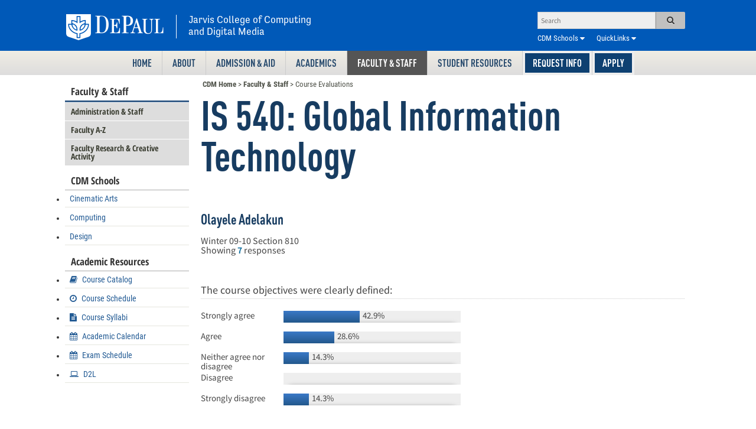

--- FILE ---
content_type: text/html; charset=utf-8
request_url: https://www.cdm.depaul.edu/Faculty-and-Staff/Pages/Course-Evaluations.aspx?term=20102&classNbr=25321&fid=3096
body_size: 143959
content:

<!DOCTYPE html>
<head><link type="text/xml" rel="alternate" href="/Faculty-and-Staff/_vti_bin/spsdisco.aspx" /><meta http-equiv="X-UA-Compatible" content="IE=edge" /><link rel="preconnect" href="https://fonts.googleapis.com" /><link rel="preconnect" href="https://fonts.gstatic.com" crossorigin="" /><link href="//fonts.googleapis.com/css?family=Source+Sans+Pro:400,600,400italic,600italic|Open+Sans+Condensed:300,700,300italic" rel="stylesheet" type="text/css" /><meta http-equiv="Content-Type" content="text/html; charset=utf-8" /><meta name="google-site-verification" content="Z9TC4b7wbB9xUEQqwfBeIzb-7acPaFcmUdsxmsSzbfI" /><meta name="verify-v1" content="GYkPmeGjrUBb3ruPxx7KslakpgrJiJfAq+1I3Bo9wJI=" /><meta name="ProgId" content="SharePoint.WebPartPage.Document" /><meta name="WebPartPageExpansion" content="full" /><meta name="viewport" content="width=device-width, initial-scale=1.0" /><link rel="shortcut icon" href="/favicon.png" /><meta name="keywords" content="DePaul, University, Graduate School, 
		DePaul CTI, DePaul CDM, graduate, animation, digital cinema, cinema, chicago, masters,
		largest, CTI, CDM, computer, information, 
		course, students, search, forum, faculty, degree, the, 
		summer, questions, programs, info, advising, admissions, syllabi, careers,
		support, status, school, scholarship, labs, lab, java, exam, degrees, 
		current, courses, chicago, career, calendar, admission, world, tuition, 
		telecommunications, systems,  study, services, see, science, 
		scholarships, schedule, research, requirements, registration, programmers, 
		planning, personalized,distance learning,online learning" /><meta name="bitly-verification" content="fb62c67a28d3" /><meta name="description" content="One of the nation’s largest and most comprehensive programs, DePaul University's Jarvis College of Computing and Digital Media (CDM) offers undergraduate and graduate programs in a wide and diverse range of fields." /><link rel="apple-touch-icon" sizes="180x180" href="/apple-touch-icon.png?v=9B0nkgpxJe" /><link rel="icon" type="image/png" sizes="32x32" href="/favicon-32x32.png?v=9B0nkgpxJe" /><link rel="icon" type="image/png" sizes="16x16" href="/favicon-16x16.png?v=9B0nkgpxJe" /><link rel="manifest" href="/site.webmanifest" /><link rel="mask-icon" href="/safari-pinned-tab.svg?v=9B0nkgpxJe" color="#5bbad5" /><link rel="shortcut icon" href="/favicon.ico?v=9B0nkgpxJe" /><meta name="msapplication-TileColor" content="#00aba9" /><meta name="theme-color" content="#ffffff" />

<!-- <meta http-equiv="X-UA-Compatible" content="IE=10" /> -->
<link href="/Scripts/smartmenus/css/sm-blue/sm-blue.css" rel="stylesheet" type="text/css" /><link href="/Scripts/smartmenus/css/sm-core-css.css" rel="stylesheet" type="text/css" />


	
	
	
<!--CS: Start Head Snippet-->

<!--SID:00 -->
<meta name="GENERATOR" content="Microsoft SharePoint" /><meta http-equiv="Expires" content="0" /><title>
	IS 540-810 Winter 09-10: Class Evaluation
</title><script type="text/javascript">// <![CDATA[ 

var g_SPOffSwitches={};
// ]]>
</script>
<script type="text/javascript" src="/_layouts/15/1033/initstrings.js?rev=IsT9DKzRadquUK2U7yADNg%3D%3DTAG0"></script>
<script type="text/javascript" src="/_layouts/15/init.js?rev=7M051im2VZYuo3LYANMFNw%3D%3DTAG0"></script>
<script type="text/javascript" src="/_layouts/15/theming.js?rev=SuLUbbwTXcxFWOWLFUsOkw%3D%3DTAG0"></script>
<script type="text/javascript" src="/ScriptResource.axd?d=SFgJ9I4Ct3DlRBjUKBteT1WW4byJlwNR3wLBLGUz7GtA7bNu2kpcRhMdT_TMCwXshRG2wY4k2j0GkoBN-6Bj_S4pYrO_zmH0NLa7QfX67syW4W5Cp6LbHdbi-q_NV89WJed2rbruF_Uu3A2dkjk8kB_jUP0a7ZNFh10ZdyvB3eQG3yGFRDuJkuvUS3uEi6lm0&amp;t=32e5dfca"></script>
<script type="text/javascript" src="/_layouts/15/blank.js?rev=u2TIeRLoD1hltvd38VWMSA%3D%3DTAG0"></script>
<script type="text/javascript" src="/ScriptResource.axd?d=nLhba2rDd-zQIPtCkVh79FyfzQX2G51geybNYn-0N-6JLZxnefpXO1SMywe2lpNgitCUjgmvOp2tGivJ-AaNTXkZYNKc_Yavygxz5TPes-pTomJOeEIOQ33GStvxm8JKRpzhnUjTTrHcg0LXtqkt9h3XEgUNNlt9BEQomDNH0aoaf0BPrWl9WGik-W7GhzVf0&amp;t=32e5dfca"></script>
<script type="text/javascript">RegisterSod("require.js", "\u002f_layouts\u002f15\u002frequire.js?rev=bv3fWJhk0uFGpVwBxnZKNQ\u00253D\u00253DTAG0");</script>
<script type="text/javascript">RegisterSod("strings.js", "\u002f_layouts\u002f15\u002f1033\u002fstrings.js?rev=SQ5LvE8Ql\u00252BdPzOdXUHU7Bg\u00253D\u00253DTAG0");</script>
<script type="text/javascript">RegisterSod("sp.res.resx", "\u002f_layouts\u002f15\u002f1033\u002fsp.res.js?rev=FnWveYddVjlqQYS2ZBOOzA\u00253D\u00253DTAG0");</script>
<script type="text/javascript">RegisterSod("sp.runtime.js", "\u002f_layouts\u002f15\u002fsp.runtime.js?rev=xgQHsn1FsKBngYIk51bWIQ\u00253D\u00253DTAG0");RegisterSodDep("sp.runtime.js", "sp.res.resx");</script>
<script type="text/javascript">RegisterSod("sp.js", "\u002f_layouts\u002f15\u002fsp.js?rev=oiJteNzaQ8klkWPYVvSu\u00252BQ\u00253D\u00253DTAG0");RegisterSodDep("sp.js", "sp.runtime.js");RegisterSodDep("sp.js", "sp.ui.dialog.js");RegisterSodDep("sp.js", "sp.res.resx");</script>
<script type="text/javascript">RegisterSod("sp.init.js", "\u002f_layouts\u002f15\u002fsp.init.js?rev=m6TwNy21vIIhzFD8Z3ignw\u00253D\u00253DTAG0");</script>
<script type="text/javascript">RegisterSod("sp.ui.dialog.js", "\u002f_layouts\u002f15\u002fsp.ui.dialog.js?rev=M\u00252B9IwfmIAPa2xaLAAO9MVQ\u00253D\u00253DTAG0");RegisterSodDep("sp.ui.dialog.js", "sp.init.js");RegisterSodDep("sp.ui.dialog.js", "sp.res.resx");</script>
<script type="text/javascript">RegisterSod("core.js", "\u002f_layouts\u002f15\u002fcore.js?rev=4hoPdZ7sKMJ2VcMHohg0sQ\u00253D\u00253DTAG0");RegisterSodDep("core.js", "strings.js");</script>
<script type="text/javascript">RegisterSod("menu.js", "\u002f_layouts\u002f15\u002fmenu.js?rev=m0qWcCf\u00252BM13mCr83q77aAA\u00253D\u00253DTAG0");</script>
<script type="text/javascript">RegisterSod("mQuery.js", "\u002f_layouts\u002f15\u002fmquery.js?rev=j6z6zGMkc7SQymi6LH04Pg\u00253D\u00253DTAG0");</script>
<script type="text/javascript">RegisterSod("callout.js", "\u002f_layouts\u002f15\u002fcallout.js?rev=o\u00252FLnahtJs0rDtYqEk6G7iA\u00253D\u00253DTAG0");RegisterSodDep("callout.js", "strings.js");RegisterSodDep("callout.js", "mQuery.js");RegisterSodDep("callout.js", "core.js");</script>
<script type="text/javascript">RegisterSod("sp.core.js", "\u002f_layouts\u002f15\u002fsp.core.js?rev=\u00252BxaR9ZE\u00252FzgxsUaXsb2kAtQ\u00253D\u00253DTAG0");RegisterSodDep("sp.core.js", "strings.js");RegisterSodDep("sp.core.js", "sp.init.js");RegisterSodDep("sp.core.js", "core.js");</script>
<script type="text/javascript">RegisterSod("clienttemplates.js", "\u002f_layouts\u002f15\u002fclienttemplates.js?rev=LZwTkS\u00252BBTbNEMKc\u00252B\u00252Bsodag\u00253D\u00253DTAG0");</script>
<script type="text/javascript">RegisterSod("sharing.js", "\u002f_layouts\u002f15\u002fsharing.js?rev=hUXyTdE8XM7mhVtoXRshDg\u00253D\u00253DTAG0");RegisterSodDep("sharing.js", "strings.js");RegisterSodDep("sharing.js", "mQuery.js");RegisterSodDep("sharing.js", "clienttemplates.js");RegisterSodDep("sharing.js", "core.js");</script>
<script type="text/javascript">RegisterSod("suitelinks.js", "\u002f_layouts\u002f15\u002fsuitelinks.js?rev=CE1xxq82scGzoUrhuMIaDg\u00253D\u00253DTAG0");RegisterSodDep("suitelinks.js", "strings.js");RegisterSodDep("suitelinks.js", "core.js");</script>
<script type="text/javascript">RegisterSod("userprofile", "\u002f_layouts\u002f15\u002fsp.userprofiles.js?rev=J0M1pzLkfDXcJflabMvTYA\u00253D\u00253DTAG0");RegisterSodDep("userprofile", "sp.runtime.js");</script>
<script type="text/javascript">RegisterSod("followingcommon.js", "\u002f_layouts\u002f15\u002ffollowingcommon.js?rev=cjAX4rdnBAcUWg6Xq5IAVQ\u00253D\u00253DTAG0");RegisterSodDep("followingcommon.js", "strings.js");RegisterSodDep("followingcommon.js", "sp.js");RegisterSodDep("followingcommon.js", "userprofile");RegisterSodDep("followingcommon.js", "core.js");RegisterSodDep("followingcommon.js", "mQuery.js");</script>
<script type="text/javascript">RegisterSod("profilebrowserscriptres.resx", "\u002f_layouts\u002f15\u002f1033\u002fprofilebrowserscriptres.js?rev=qwf69WaVc1mYlJLXqmZmVA\u00253D\u00253DTAG0");</script>
<script type="text/javascript">RegisterSod("sp.ui.mysitecommon.js", "\u002f_layouts\u002f15\u002fsp.ui.mysitecommon.js?rev=A\u00252FdfJj5iYAD\u00252Bm9rYFWJfkQ\u00253D\u00253DTAG0");RegisterSodDep("sp.ui.mysitecommon.js", "sp.init.js");RegisterSodDep("sp.ui.mysitecommon.js", "sp.runtime.js");RegisterSodDep("sp.ui.mysitecommon.js", "userprofile");RegisterSodDep("sp.ui.mysitecommon.js", "profilebrowserscriptres.resx");</script>
<script type="text/javascript">RegisterSod("browserScript", "\u002f_layouts\u002f15\u002fie55up.js?rev=E\u00252FAJnr2CRSZ3k\u00252FxLv\u00252Bqurw\u00253D\u00253DTAG0");RegisterSodDep("browserScript", "strings.js");</script>
<script type="text/javascript">RegisterSod("inplview", "\u002f_layouts\u002f15\u002finplview.js?rev=ZPF5pyZEU32c\u00252BygyZ5kPuw\u00253D\u00253DTAG0");RegisterSodDep("inplview", "strings.js");RegisterSodDep("inplview", "core.js");RegisterSodDep("inplview", "clienttemplates.js");RegisterSodDep("inplview", "sp.js");</script>
<script type="text/javascript">RegisterSod("cui.js", "\u002f_layouts\u002f15\u002fcui.js?rev=2pQBwpRbvMPNnIyEu4spaA\u00253D\u00253DTAG0");</script>
<script type="text/javascript">RegisterSod("ribbon", "\u002f_layouts\u002f15\u002fsp.ribbon.js?rev=4F032iqXA267DfUAfwwBGg\u00253D\u00253DTAG0");RegisterSodDep("ribbon", "strings.js");RegisterSodDep("ribbon", "core.js");RegisterSodDep("ribbon", "sp.core.js");RegisterSodDep("ribbon", "sp.js");RegisterSodDep("ribbon", "cui.js");RegisterSodDep("ribbon", "sp.res.resx");RegisterSodDep("ribbon", "sp.runtime.js");RegisterSodDep("ribbon", "inplview");</script>
<script type="text/javascript">RegisterSod("offline.js", "\u002f_layouts\u002f15\u002foffline.js?rev=pZGs1ogrcEH8drmIytBzRA\u00253D\u00253DTAG0");</script>
<script type="text/javascript">RegisterSod("WPAdderClass", "\u002f_layouts\u002f15\u002fwpadder.js?rev=B\u00252FVIYxB78DP2qWg6RvucOg\u00253D\u00253DTAG0");</script>
<link rel="stylesheet" type="text/css" href="/Style%20Library/CTIMainStyleV2.css" />
                
<meta property="og:type"               content="website" />
<meta property="og:title"              content="Course Evaluations" />
<meta property="og:description"        content="One of the nation’s largest and most comprehensive programs, DePaul University's College of Computing and Digital Media (CDM) offers undergraduate and graduate programs in a wide and diverse range of fields." />
<meta property="og:image"              content="https://www.cdm.depaul.edu/PublishingImages/CDM-Building-02.jpg" />
	
	
	
	<script type="text/javascript">
		function getElement(psID) { 
		  if(document.all) { 
		    return document.all[psID]; 
		  } else { 
		    return document.getElementById(psID);
		  } 
		}
	</script>

                <link rel="canonical" href="https://www.cdm.depaul.edu:443/Faculty-and-Staff/Pages/Course-Evaluations.aspx?term=20102&amp;classNbr=25321&amp;fid=3096" />
            

	
<script src="https://ajax.googleapis.com/ajax/libs/jquery/3.5.1/jquery.min.js"></script>
<script type="text/javascript">
if (typeof jQuery == 'undefined') {
    document.write(unescape("%3Cscript src='/Scripts/jquery.3.4.1.min.js' type='text/javascript'%3E%3C/script%3E"));
}
</script>
	
<script src="//netdna.bootstrapcdn.com/bootstrap/3.1.1/js/bootstrap.min.js" type="text/javascript"></script>
<script type="text/javascript">
var protocol = location.protocol;
var odataBaseUrl = 'https://odata.cdm.depaul.edu/Cdm.svc';

	</script>
	<script type="text/javascript" src="/scripts/jqueryplugins.min.js"></script>
	<script type="text/javascript" src="/scripts/CTIScripts.js"></script>
	<script type="text/javascript" src="/scripts/util.js"></script>
	<script type="text/javascript"> 
        	$(document).ready(function() { 
        		$("#tabs").tabs();
        		        		
        	});
	</script>

            
<span id="DeltaSPWebPartManager">
    
</span>


<script type="text/javascript">
	 EnsureScript('SP.UI.RTE.js', typeof (RTE), function () {
	 if (RTE.Cursor.update == undefined)
		 return;

	 try {
		 var update_orig = RTE.Cursor.update;
		 RTE.Cursor.update = function () {
			 update_orig();
			 var range = RTE.Cursor.get_range();
			 if (range.isValid()) {
				 var editorElement = RTE.Canvas.getEditableRegion(range.parentElement());
				 if (editorElement && editorElement.innerHTML) {
					 editorElement.innerHTML = editorElement.innerHTML.replace(/\u200B/g, "");
				 }
			 }
		 }
		 } catch (e) {
		 console.log ("RTE override error", e);
		 }});
		 
		 function ProcessImn() {}
		 function ProcessImnMarkers()  {}
</script>
       
    <script async="async" src="https://connect.depaul.edu/ping">/**/</script> 
	<script async="async" src="https://grad.depaul.edu/ping">/**/</script>
            
<style type="text/css">
	.style1 { text-align: right; }
</style>
	

 <script type="text/javascript">
!function(T,l,y){var S=T.location,k="script",D="connectionString",C="ingestionendpoint",I="disableExceptionTracking",E="ai.device.",b="toLowerCase",w="crossOrigin",N="POST",e="appInsightsSDK",t=y.name||"appInsights";(y.name||T[e])&&(T[e]=t);var n=T[t]||function(d){var g=!1,f=!1,m={initialize:!0,queue:[],sv:"5",version:2,config:d};function v(e,t){var n={},a="Browser";return n[E+"id"]=a[b](),n[E+"type"]=a,n["ai.operation.name"]=S&&S.pathname||"_unknown_",n["ai.internal.sdkVersion"]="javascript:snippet_"+(m.sv||m.version),{time:function(){var e=new Date;function t(e){var t=""+e;return 1===t.length&&(t="0"+t),t}return e.getUTCFullYear()+"-"+t(1+e.getUTCMonth())+"-"+t(e.getUTCDate())+"T"+t(e.getUTCHours())+":"+t(e.getUTCMinutes())+":"+t(e.getUTCSeconds())+"."+((e.getUTCMilliseconds()/1e3).toFixed(3)+"").slice(2,5)+"Z"}(),name:"Microsoft.ApplicationInsights."+e.replace(/-/g,"")+"."+t,sampleRate:100,tags:n,data:{baseData:{ver:2}}}}var h=d.url||y.src;if(h){function a(e){var t,n,a,i,r,o,s,c,u,p,l;g=!0,m.queue=[],f||(f=!0,t=h,s=function(){var e={},t=d.connectionString;if(t)for(var n=t.split(";"),a=0;a<n.length;a++){var i=n[a].split("=");2===i.length&&(e[i[0][b]()]=i[1])}if(!e[C]){var r=e.endpointsuffix,o=r?e.location:null;e[C]="https://"+(o?o+".":"")+"dc."+(r||"services.visualstudio.com")}return e}(),c=s[D]||d[D]||"",u=s[C],p=u?u+"/v2/track":d.endpointUrl,(l=[]).push((n="SDK LOAD Failure: Failed to load Application Insights SDK script (See stack for details)",a=t,i=p,(o=(r=v(c,"Exception")).data).baseType="ExceptionData",o.baseData.exceptions=[{typeName:"SDKLoadFailed",message:n.replace(/\./g,"-"),hasFullStack:!1,stack:n+"\nSnippet failed to load ["+a+"] -- Telemetry is disabled\nHelp Link: https://go.microsoft.com/fwlink/?linkid=2128109\nHost: "+(S&&S.pathname||"_unknown_")+"\nEndpoint: "+i,parsedStack:[]}],r)),l.push(function(e,t,n,a){var i=v(c,"Message"),r=i.data;r.baseType="MessageData";var o=r.baseData;return o.message='AI (Internal): 99 message:"'+("SDK LOAD Failure: Failed to load Application Insights SDK script (See stack for details) ("+n+")").replace(/\"/g,"")+'"',o.properties={endpoint:a},i}(0,0,t,p)),function(e,t){if(JSON){var n=T.fetch;if(n&&!y.useXhr)n(t,{method:N,body:JSON.stringify(e),mode:"cors"});else if(XMLHttpRequest){var a=new XMLHttpRequest;a.open(N,t),a.setRequestHeader("Content-type","application/json"),a.send(JSON.stringify(e))}}}(l,p))}function i(e,t){f||setTimeout(function(){!t&&m.core||a()},500)}var e=function(){var n=l.createElement(k);n.src=h;var e=y[w];return!e&&""!==e||"undefined"==n[w]||(n[w]=e),n.onload=i,n.onerror=a,n.onreadystatechange=function(e,t){"loaded"!==n.readyState&&"complete"!==n.readyState||i(0,t)},n}();y.ld<0?l.getElementsByTagName("head")[0].appendChild(e):setTimeout(function(){l.getElementsByTagName(k)[0].parentNode.appendChild(e)},y.ld||0)}try{m.cookie=l.cookie}catch(p){}function t(e){for(;e.length;)!function(t){m[t]=function(){var e=arguments;g||m.queue.push(function(){m[t].apply(m,e)})}}(e.pop())}var n="track",r="TrackPage",o="TrackEvent";t([n+"Event",n+"PageView",n+"Exception",n+"Trace",n+"DependencyData",n+"Metric",n+"PageViewPerformance","start"+r,"stop"+r,"start"+o,"stop"+o,"addTelemetryInitializer","setAuthenticatedUserContext","clearAuthenticatedUserContext","flush"]),m.SeverityLevel={Verbose:0,Information:1,Warning:2,Error:3,Critical:4};var s=(d.extensionConfig||{}).ApplicationInsightsAnalytics||{};if(!0!==d[I]&&!0!==s[I]){var c="onerror";t(["_"+c]);var u=T[c];T[c]=function(e,t,n,a,i){var r=u&&u(e,t,n,a,i);return!0!==r&&m["_"+c]({message:e,url:t,lineNumber:n,columnNumber:a,error:i}),r},d.autoExceptionInstrumented=!0}return m}(y.cfg);function a(){y.onInit&&y.onInit(n)}(T[t]=n).queue&&0===n.queue.length?(n.queue.push(a),n.trackPageView({})):a()}(window,document,{
src: "https://js.monitor.azure.com/scripts/b/ai.2.min.js", // The SDK URL Source
 name: "aisdk", // Global SDK Instance name defaults to "appInsights" when not supplied
// ld: 0, // Defines the load delay (in ms) before attempting to load the sdk. -1 = block page load and add to head. (default) = 0ms load after timeout,
 useXhr: 1, // Use XHR instead of fetch to report failures (if available),
crossOrigin: "anonymous", // When supplied this will add the provided value as the cross origin attribute on the script tag
 onInit: function(instance) {
    instance.trackPageView({properties:{Referrer: document.referrer, IsDPU: 0, ServerId: 'CST', Role: ''}});
 }, // Once the application insights instance has loaded and initialized this callback function will be called with 1 argument -- the sdk instance (DO NOT ADD anything to the sdk.queue -- As they won't get called)
cfg: { // Application Insights Configuration
    connectionString: "InstrumentationKey=d3ce5194-cc31-40bb-8e51-bcc0de3c9b95;IngestionEndpoint=https://southcentralus-0.in.applicationinsights.azure.com/;LiveEndpoint=https://southcentralus.livediagnostics.monitor.azure.com/"
}});
var aiName = appInsights;
var appInsights = aisdk;	//for backwards compat with old version of SDK init
</script>    
    
<script type="text/javascript">
    (function(c,l,a,r,i,t,y){
        c[a]=c[a]||function(){(c[a].q=c[a].q||[]).push(arguments)};
        t=l.createElement(r);t.async=1;t.src="https://www.clarity.ms/tag/"+i;
        y=l.getElementsByTagName(r)[0];y.parentNode.insertBefore(t,y);
    })(window, document, "clarity", "script", "64v5vbk4ip");
</script>   
<style type="text/css">
	.s4-skipribbonshortcut { display:none; }

</style></head>

<body id="ctl00_cdmBody" class="body v4master leftsidebar" scroll="no">


<!-- Google Tag Manager -->
<noscript><iframe src="/ns.html?id=GTM-MZW9RP"
height="0" width="0" style="display:none;visibility:hidden"></iframe></noscript>
<script>(function(w,d,s,l,i){w[l]=w[l]||[];w[l].push({'gtm.start':
new Date().getTime(),event:'gtm.js'});var f=d.getElementsByTagName(s)[0],
j=d.createElement(s),dl=l!='dataLayer'?'&l='+l:'';j.async=true;j.src=
'//www.googletagmanager.com/gtm.js?id='+i+dl;f.parentNode.insertBefore(j,f);
})(window,document,'script','dataLayer','GTM-MZW9RP');</script>
<!-- End Google Tag Manager -->


<div id="skip">
	<ul>
		<li><a href="#ctl00_PageBody">Skip to Content</a></li>
	</ul>
</div>
<form method="post" action="./Course-Evaluations.aspx?term=20102&amp;classNbr=25321&amp;fid=3096" onsubmit="javascript:return WebForm_OnSubmit();" id="aspnetForm">
<div class="aspNetHidden">
<input type="hidden" name="_wpcmWpid" id="_wpcmWpid" value="" />
<input type="hidden" name="wpcmVal" id="wpcmVal" value="" />
<input type="hidden" name="MSOWebPartPage_PostbackSource" id="MSOWebPartPage_PostbackSource" value="" />
<input type="hidden" name="MSOTlPn_SelectedWpId" id="MSOTlPn_SelectedWpId" value="" />
<input type="hidden" name="MSOTlPn_View" id="MSOTlPn_View" value="0" />
<input type="hidden" name="MSOTlPn_ShowSettings" id="MSOTlPn_ShowSettings" value="False" />
<input type="hidden" name="MSOGallery_SelectedLibrary" id="MSOGallery_SelectedLibrary" value="" />
<input type="hidden" name="MSOGallery_FilterString" id="MSOGallery_FilterString" value="" />
<input type="hidden" name="MSOTlPn_Button" id="MSOTlPn_Button" value="none" />
<input type="hidden" name="__EVENTTARGET" id="__EVENTTARGET" value="" />
<input type="hidden" name="__EVENTARGUMENT" id="__EVENTARGUMENT" value="" />
<input type="hidden" name="__REQUESTDIGEST" id="__REQUESTDIGEST" value="noDigest" />
<input type="hidden" name="MSOSPWebPartManager_DisplayModeName" id="MSOSPWebPartManager_DisplayModeName" value="Browse" />
<input type="hidden" name="MSOSPWebPartManager_ExitingDesignMode" id="MSOSPWebPartManager_ExitingDesignMode" value="false" />
<input type="hidden" name="MSOWebPartPage_Shared" id="MSOWebPartPage_Shared" value="" />
<input type="hidden" name="MSOLayout_LayoutChanges" id="MSOLayout_LayoutChanges" value="" />
<input type="hidden" name="MSOLayout_InDesignMode" id="MSOLayout_InDesignMode" value="" />
<input type="hidden" name="_wpSelected" id="_wpSelected" value="" />
<input type="hidden" name="_wzSelected" id="_wzSelected" value="" />
<input type="hidden" name="MSOSPWebPartManager_OldDisplayModeName" id="MSOSPWebPartManager_OldDisplayModeName" value="Browse" />
<input type="hidden" name="MSOSPWebPartManager_StartWebPartEditingName" id="MSOSPWebPartManager_StartWebPartEditingName" value="false" />
<input type="hidden" name="MSOSPWebPartManager_EndWebPartEditing" id="MSOSPWebPartManager_EndWebPartEditing" value="false" />
<input type="hidden" name="_maintainWorkspaceScrollPosition" id="_maintainWorkspaceScrollPosition" value="0" />
<input type="hidden" name="__VIEWSTATE" id="__VIEWSTATE" value="/[base64]/QHI4Q=" />
</div>

<script type="text/javascript">
//<![CDATA[
var theForm = document.forms['aspnetForm'];
if (!theForm) {
    theForm = document.aspnetForm;
}
function __doPostBack(eventTarget, eventArgument) {
    if (!theForm.onsubmit || (theForm.onsubmit() != false)) {
        theForm.__EVENTTARGET.value = eventTarget;
        theForm.__EVENTARGUMENT.value = eventArgument;
        theForm.submit();
    }
}
//]]>
</script>


<script src="/WebResource.axd?d=QSw_NM-HwzzPHihUhif6CJezExVIeQVkd5_JH8mMqp7lFcpvJCt10AL5w1eL1N4cs0DdJWvXEwkYD7WlD2V19DpyK60v0AOmbPV1Iognbw01&amp;t=638901591720898773" type="text/javascript"></script>


<script type="text/javascript">
//<![CDATA[
var MSOWebPartPageFormName = 'aspnetForm';
var g_presenceEnabled = true;
var g_wsaEnabled = false;

var g_correlationId = '49f2eda1-7e3b-d0be-bcca-5cd4a722bfb4';
var g_wsaQoSEnabled = false;
var g_wsaQoSDataPoints = [];
var g_wsaRUMEnabled = false;
var g_wsaLCID = 1033;
var g_wsaListTemplateId = 850;
var g_wsaSiteTemplateId = 'CMSPUBLISHING#0';
var _spPageContextInfo={"webServerRelativeUrl":"/Faculty-and-Staff","webAbsoluteUrl":"http://cdmspprd02.dpu.depaul.edu/Faculty-and-Staff","viewId":"","listId":"{cb690df0-7303-4352-883e-61c589d82263}","listPermsMask":{"High":16,"Low":200769},"listUrl":"/Faculty-and-Staff/Pages","listTitle":"Pages","listBaseTemplate":850,"viewOnlyExperienceEnabled":false,"blockDownloadsExperienceEnabled":false,"idleSessionSignOutEnabled":false,"cdnPrefix":"","siteAbsoluteUrl":"http://cdmspprd02.dpu.depaul.edu","siteId":"{5faa54ca-63c6-48d3-976a-e3f443e57a36}","showNGSCDialogForSyncOnTS":false,"supportPoundStorePath":true,"supportPercentStorePath":true,"siteSubscriptionId":null,"CustomMarkupInCalculatedFieldDisabled":true,"AllowCustomMarkupInCalculatedField":false,"isSPO":false,"farmLabel":null,"serverRequestPath":"/Faculty-and-Staff/Pages/Course-Evaluations.aspx","layoutsUrl":"_layouts/15","webId":"{f5afcda6-f65b-496d-afbb-600ec9e91d14}","webTitle":"Faculty \u0026 Staff","webTemplate":"39","webTemplateConfiguration":"CMSPUBLISHING#0","webDescription":"","tenantAppVersion":"0","isAppWeb":false,"webLogoUrl":"/_layouts/images/titlegraphic.gif","webLanguage":1033,"currentLanguage":1033,"currentUICultureName":"en-US","currentCultureName":"en-US","currentCultureLCID":1033,"env":null,"nid":0,"fid":0,"serverTime":"2026-01-17T17:19:06.2301800Z","siteClientTag":"23097$$16.0.10417.20075","crossDomainPhotosEnabled":false,"openInClient":false,"Has2019Era":true,"webUIVersion":15,"webPermMasks":{"High":16,"Low":200769},"pageListId":"{cb690df0-7303-4352-883e-61c589d82263}","pageItemId":7,"pagePermsMask":{"High":16,"Low":200769},"pagePersonalizationScope":1,"userEmail":"","userId":0,"userLoginName":null,"userDisplayName":null,"isAnonymousUser":true,"isAnonymousGuestUser":false,"isEmailAuthenticationGuestUser":false,"isExternalGuestUser":false,"systemUserKey":null,"alertsEnabled":false,"siteServerRelativeUrl":"/","allowSilverlightPrompt":"True","themeCacheToken":"/Faculty-and-Staff::16:","themedCssFolderUrl":null,"themedImageFileNames":null,"modernThemingEnabled":true,"isSiteAdmin":false,"ExpFeatures":[480216468,1884350801,1158731092,62197791,538521105,335811073,4194306,34614301,268500996,-1946025984,28445328,-2147475455,134291456,65536,288,950272,1282,808326148,134217873,0,0,-1073217536,545285252,18350656,-467402752,6291457,-2147483644,1074794496,-1728053184,1845537108,622628,4102,0,0,0,0,0,0,0,0,0,0,0,0,0,0,0],"killSwitches":{},"InternalValidAuthorities":["www.cdm.depaul.edu","cdmspprd02.dpu.depaul.edu","cdmspprd02"],"CorrelationId":"49f2eda1-7e3b-d0be-bcca-5cd4a722bfb4","hasManageWebPermissions":false,"isNoScriptEnabled":false,"groupId":null,"groupHasHomepage":true,"groupHasQuickLaunchConversationsLink":false,"departmentId":null,"hubSiteId":null,"hasPendingWebTemplateExtension":false,"isHubSite":false,"isWebWelcomePage":false,"siteClassification":"","hideSyncButtonOnODB":false,"showNGSCDialogForSyncOnODB":false,"sitePagesEnabled":false,"sitePagesFeatureVersion":0,"DesignPackageId":"00000000-0000-0000-0000-000000000000","groupType":null,"groupColor":"#e3068b","siteColor":"#e3068b","headerEmphasis":0,"navigationInfo":null,"guestsEnabled":false,"MenuData":{"SignInUrl":"/Faculty-and-Staff/_layouts/15/Authenticate.aspx?Source=%2FFaculty%2Dand%2DStaff%2FPages%2FCourse%2DEvaluations%2Easpx%3Fterm%3D20102%26classNbr%3D25321%26fid%3D3096"},"RecycleBinItemCount":-1,"PublishingFeatureOn":true,"PreviewFeaturesEnabled":false,"disableAppViews":false,"disableFlows":false,"serverRedirectedUrl":null,"formDigestValue":"0xF25C27A44D70448EC6B8F201DC25627362B190D53821F3F6A19371298E2D93E0786D1E322D17730BF5F5F408CF032BF9E8D6B3D7DF224CD42FD6465CB6F61D3F,17 Jan 2026 17:19:06 -0000","maximumFileSize":10240,"formDigestTimeoutSeconds":1800,"canUserCreateMicrosoftForm":false,"canUserCreateVisioDrawing":true,"readOnlyState":null,"isTenantDevSite":false,"preferUserTimeZone":false,"userTimeZoneData":null,"userTime24":false,"userFirstDayOfWeek":null,"webTimeZoneData":null,"webTime24":false,"webFirstDayOfWeek":null,"isSelfServiceSiteCreationEnabled":null,"alternateWebAppHost":"","aadTenantId":"","aadUserId":"","aadInstanceUrl":"","msGraphEndpointUrl":"https://","allowInfectedDownload":true};_spPageContextInfo.updateFormDigestPageLoaded=new Date();_spPageContextInfo.clientServerTimeDelta=new Date(_spPageContextInfo.serverTime)-new Date();if(typeof(define)=='function'){define('SPPageContextInfo',[],function(){return _spPageContextInfo;});}var L_Menu_BaseUrl="/Faculty-and-Staff";
var L_Menu_LCID="1033";
var L_Menu_SiteTheme="null";
document.onreadystatechange=fnRemoveAllStatus; function fnRemoveAllStatus(){removeAllStatus(true)};Flighting.ExpFeatures = [480216468,1884350801,1158731092,62197791,538521105,335811073,4194306,34614301,268500996,-1946025984,28445328,-2147475455,134291456,65536,288,950272,1282,808326148,134217873,0,0,-1073217536,545285252,18350656,-467402752,6291457,-2147483644,1074794496,-1728053184,1845537108,622628,4102,0,0,0,0,0,0,0,0,0,0,0,0,0,0,0]; (function()
{
    if(typeof(window.SP) == "undefined") window.SP = {};
    if(typeof(window.SP.YammerSwitch) == "undefined") window.SP.YammerSwitch = {};

    var ysObj = window.SP.YammerSwitch;
    ysObj.IsEnabled = false;
    ysObj.TargetYammerHostName = "www.yammer.com";
} )(); var _spWebPartComponents = new Object();
                var g_syncButtonUsePopup = true;
                //]]>
</script>

<script src="/_layouts/15/blank.js?rev=u2TIeRLoD1hltvd38VWMSA%3D%3DTAG0" type="text/javascript"></script>
<script type="text/javascript">
//<![CDATA[
(function(){

        if (typeof(_spBodyOnLoadFunctions) === 'undefined' || _spBodyOnLoadFunctions === null) {
            return;
        }
        _spBodyOnLoadFunctions.push(function() {
            SP.SOD.executeFunc('core.js', 'FollowingDocument', function() { FollowingDocument(); });
        });
    })();(function(){

        if (typeof(_spBodyOnLoadFunctions) === 'undefined' || _spBodyOnLoadFunctions === null) {
            return;
        }
        _spBodyOnLoadFunctions.push(function() {
            SP.SOD.executeFunc('core.js', 'FollowingCallout', function() { FollowingCallout(); });
        });
    })();if (typeof(DeferWebFormInitCallback) == 'function') DeferWebFormInitCallback();function WebForm_OnSubmit() {
UpdateFormDigest('\u002fFaculty-and-Staff', 1440000);
                    var workspaceElem = GetCachedElement("s4-workspace");
                    if (workspaceElem != null)
                    {
                        var scrollElem = GetCachedElement("_maintainWorkspaceScrollPosition");
                        if (scrollElem != null)
                        {
                            scrollElem.value = workspaceElem.scrollTop;
                        }
                    };
                
return true;
}
//]]>
</script>

<div class="aspNetHidden">

	<input type="hidden" name="__VIEWSTATEGENERATOR" id="__VIEWSTATEGENERATOR" value="E7388848" />
	<input type="hidden" name="__SCROLLPOSITIONX" id="__SCROLLPOSITIONX" value="0" />
	<input type="hidden" name="__SCROLLPOSITIONY" id="__SCROLLPOSITIONY" value="0" />
</div>

		
	<span></span>
	<p class="alert alert-sitewide" role="alert" style="display: none;">CDM Students: <a id="cdmcovid" href="/about/Pages/alert.aspx">FAQ</a> | DePaul University: <a id="dpucovid" href="http://go.depaul.edu/covid" target="_blank" rel="noopener">COVID-19 Updates and Guidance</a>.</p> 	<div id="s4-workspaceCDM" class="s4-nosetwidth">
		<div id="s4-bodyContainer">
			<div id="page-header">
                <div id="page_header" class="s4-notdlg" role="banner">
                <button class="navbar-toggle" id="mobileNavGlyph" type="button" aria-label="toggle full screen mobile navigation">
                <span class="icon-bar" aria-hidden="true"></span><span class="icon-bar" aria-hidden="true">
                </span><span class="icon-bar"></span><span class="sr-only">Menu</span></button>


                <div id="siteLogo">
					<a class="ctiRootImg" href="http://www.depaul.edu" data-area="masthead">
					<img width="396" height="168" src="/PublishingImages/logoCDM.png" alt="DePaul University" id="mainLogo" />
					<img width="122" height="154" src="/PublishingImages/logocdmshield.png" alt="DePaul University logo" id="altLogo" /></a>
					<a id="ctiRootImg" class="ctiRootImg cdmHome" href="/" data-area="masthead">Jarvis College of Computing and Digital Media</a>
                </div>

                
                <div class="wrapper_menu">
                <div class="form-wrapper" role="search">
                <label for="txtSearch" class="sr-only">Search</label>
                <input type="search" placeholder="Search" id="txtSearch"  onkeydown="if (event.keyCode == 13) { self.location='/Search/Pages/Results.aspx?k=' + $('#txtSearch').val(); return false;}">
                <button type="button" id="btnSearch" onclick="self.location='/Search/Pages/Results.aspx?k=' + $('#txtSearch').val()">
                <span class="sr-only">Search</span><i class="fa fa-search fa-lg" aria-hidden="true"></i></button></div>
                <div class="quicklinksContainer schoolsContainer" aria-haspopup="true">
               CDM Schools <i class="fa fa-caret-down"></i>
                    <div class="quicklinks">
                    <ul>
                    <li><a href="/academics/Pages/School-of-Cinematic-Arts.aspx" data-area="masthead">
                    Cinematic Arts</a></li>
                    <li><a href="/academics/Pages/School-of-Computing.aspx" data-area="masthead">
                    Computing</a></li>
                    <li><a href="/academics/Pages/School-of-Design.aspx" data-area="masthead">Design</a></li>
                    </ul>
                    </div>
                </div>

                <div class="quicklinksContainer" aria-haspopup="true">
                    QuickLinks <i class="fa fa-caret-down"></i>
                        <div class="quicklinks">
                        <ul>
                        <li>Log In</li>
                        <li><a href="https://my.cdm.depaul.edu/v2" data-area="masthead">
                        MyCDM</a></li>
                        <li><a href="https://campusconnect.depaul.edu/" data-area="masthead" rel="noopener">
                        Campus Connect</a></li>
                        <li><a href="https://d2l.depaul.edu" data-area="masthead" rel="noopener">D2L </a></li>                
                        </ul>
                        
                        <ul>
                        <li>Academic Resources</li>
                        <li><a href="https://academics.depaul.edu/calendar/Pages/default.aspx" data-area="masthead" rel="noopener">
                        Academic Calendar</a></li>
                        <li><a href="https://academics.depaul.edu/calendar/Pages/finals-calendar.aspx" data-area="masthead" rel="noopener">
                        Exam Schedule</a></li>

                        </ul>
                        </div>
                    </div>




                </div>

                
                </div><!-- end page_header -->
                <div id="smart-nav">
					
					<nav id="smartNavWrapper" aria-haspopup="true" role="navigation" aria-label="site navigation">
					<ul id="ctl00_ctiTopNav" class="smart-nav sm sm-blue">
	<li><a href="/" data-area="global-nav" class="ctiMenuSiteNode">Home</a></li><li><a href="/about/Pages/About.aspx" data-area="global-nav" class="ctiMenuSiteNode">About</a><ul>
		<li><a class="ctiMenuChildNode" data-area="global-nav" data-area="global-nav" href="/about/Pages/ContactUs.aspx">Contact Us</a></li><li><a class="ctiMenuChildNode" data-area="global-nav" data-area="global-nav" href="/about/Pages/RSVP.aspx">Calendar of Events</a></li><li><a class="ctiMenuChildNode" data-area="global-nav" data-area="global-nav" href="/about/Pages/Partnerships-and-Outreach.aspx">Partnerships &amp; Outreach</a></li><li><a class="ctiMenuChildNode" data-area="global-nav" data-area="global-nav" href="/about/Pages/Alumni/Alumni.aspx">Alumni</a></li><li><a class="ctiMenuChildNode" data-area="global-nav" data-area="global-nav" href="/about/Pages/Jobs.aspx">Work at CDM</a></li><li><a class="ctiMenuChildNode" data-area="global-nav" data-area="global-nav" href="https://securelb.imodules.com/s/1906/19/interior.aspx?sid=1906&amp;gid=2&amp;pgid=853&amp;cid=2668" target="_blank">Give to CDM</a></li>
	</ul></li><li><a href="/Admission-and-Aid/Pages/Prospective-Students.aspx" data-area="global-nav" class="ctiMenuSiteNode">Admission &amp; Aid</a><ul>
		<li><a class="ctiMenuChildNode" data-area="global-nav" data-area="global-nav" href="/Admission-and-Aid/Pages/UndergraduateAdmissions.aspx">Undergraduate Admission</a></li><li><a class="ctiMenuChildNode" data-area="global-nav" data-area="global-nav" href="/Admission-and-Aid/Pages/GraduateAdmissions.aspx">Graduate Admission</a></li><li><a class="ctiMenuChildNode" data-area="global-nav" data-area="global-nav" href="/Admission-and-Aid/Pages/InternationalAdmissions.aspx">International Admission</a></li><li><a class="ctiMenuChildNode" data-area="global-nav" data-area="global-nav" href="/Admission-and-Aid/Pages/NonDegreeOptions.aspx">Non-Degree Options</a></li><li><a class="ctiMenuChildNode" data-area="global-nav" data-area="global-nav" href="/Admission-and-Aid/Pages/TuitionandFinancialAid.aspx">Tuition &amp; Financial Aid</a></li><li><a class="ctiMenuChildNode" data-area="global-nav" data-area="global-nav" href="/Admission-and-Aid/Pages/StudentAmbassadors.aspx">Student Ambassadors</a></li>
	</ul></li><li><a href="/academics/Pages/Academics.aspx" data-area="global-nav" class="ctiMenuSiteNode">Academics</a><ul>
		<li><a class="ctiMenuChildNode" data-area="global-nav" data-area="global-nav" href="/academics/Pages/School-of-Cinematic-Arts.aspx">School of Cinematic Arts</a></li><li><a class="ctiMenuChildNode" data-area="global-nav" data-area="global-nav" href="/academics/Pages/School-of-Computing.aspx">School of Computing</a></li><li><a class="ctiMenuChildNode" data-area="global-nav" data-area="global-nav" href="/academics/Pages/School-of-Design.aspx">School of Design</a></li><li><a class="ctiMenuChildNode" data-area="global-nav" data-area="global-nav" href="/academics/Pages/Majors-and-Degrees.aspx">All Majors &amp; Degrees</a></li><li><a class="ctiMenuChildNode" data-area="global-nav" data-area="global-nav" href="/academics/Pages/Undergraduate-Programs.aspx">Undergraduate Programs</a></li><li><a class="ctiMenuChildNode" data-area="global-nav" data-area="global-nav" href="/academics/Pages/Graduate-Programs.aspx">Graduate Programs</a></li><li><a class="ctiMenuChildNode" data-area="global-nav" data-area="global-nav" href="/academics/Pages/CombinedDegrees.aspx">Combined Degree Programs</a></li><li><a class="ctiMenuChildNode" data-area="global-nav" data-area="global-nav" href="/academics/Pages/Certificates.aspx">Certificates</a></li><li><a class="ctiMenuChildNode" data-area="global-nav" data-area="global-nav" href="/onlinelearning/Pages/default.aspx">Online Learning</a></li><li><a class="ctiMenuChildNode" data-area="global-nav" data-area="global-nav" href="/academics/Pages/DePaul-Los-Angeles.aspx">DePaul LA</a></li><li><a class="ctiMenuChildNode" data-area="global-nav" data-area="global-nav" href="/academics/Pages/Study-Abroad.aspx">Study Abroad</a></li><li><a class="ctiMenuChildNode" data-area="global-nav" data-area="global-nav" href="/academics/Pages/high-school-programs.aspx">High School Programs</a></li>
	</ul></li><li class="ctiMenuActiveSiteNodeContainer"><a href="/Faculty-and-Staff/Pages/Faculty-and-Staff.aspx" data-area="global-nav" class="ctiMenuActiveSiteNode">Faculty &amp; Staff</a><ul>
		<li><a class="ctiMenuChildNode" data-area="global-nav" data-area="global-nav" href="/Faculty-and-Staff/Pages/Administration.aspx">Administration &amp; Staff</a></li><li><a class="ctiMenuChildNode" data-area="global-nav" data-area="global-nav" href="/Faculty-and-Staff/Pages/Faculty.aspx">Faculty A-Z</a></li><li><a class="ctiMenuChildNode" data-area="global-nav" data-area="global-nav" href="/Faculty-and-Staff/Pages/Research-and-Creative-Activities.aspx">Faculty Research &amp; Creative Activity</a></li>
	</ul></li><li><a href="/Student-Resources/Pages/Current-Students.aspx" data-area="global-nav" class="ctiMenuSiteNode">Student Resources</a><ul>
		<li><a class="ctiMenuChildNode" data-area="global-nav" data-area="global-nav" href="/Student-Resources/Pages/MeetOurStaff.aspx">Advising</a></li><li><a class="ctiMenuChildNode" data-area="global-nav" data-area="global-nav" href="/Student-Resources/Pages/Student-Tutoring.aspx">Tutoring</a></li><li><a class="ctiMenuChildNode" data-area="global-nav" data-area="global-nav" href="/Student-Resources/Pages/LabsAndResources/Labs-and-Facilities.aspx">Labs &amp; Facilities</a></li><li><a class="ctiMenuChildNode" data-area="global-nav" data-area="global-nav" href="/Student-Resources/Pages/Production-Resources.aspx">Production Resources</a></li><li><a class="ctiMenuChildNode" data-area="global-nav" data-area="global-nav" href="/Student-Resources/Pages/Student-Research.aspx">Research Opportunities</a></li><li><a class="ctiMenuChildNode" data-area="global-nav" data-area="global-nav" href="/Student-Resources/Pages/CDM-Tuition-Funding.aspx">Scholarships &amp; Assistantships</a></li><li><a class="ctiMenuChildNode" data-area="global-nav" data-area="global-nav" href="/Student-Resources/Pages/Organizations.aspx">Student &amp; Professional Organizations</a></li><li><a class="ctiMenuChildNode" data-area="global-nav" data-area="global-nav" href="/Student-Resources/Pages/Jobs-Splash.aspx">Jobs &amp; Internships</a></li><li><a class="ctiMenuChildNode" data-area="global-nav" data-area="global-nav" href="/Student-Resources/Pages/PoliciesandProcedures.aspx">Academic Policies &amp; Forms</a></li><li><a class="ctiMenuChildNode" data-area="global-nav" data-area="global-nav" href="/Student-Resources/Pages/faq.aspx">FAQ</a></li><li><a class="ctiMenuChildNode" data-area="global-nav" data-area="global-nav" href="/Student-Resources/Pages/Jobs-and-Internships.aspx">Jobs and Internships</a></li>
	</ul></li><li><a href="/Admission-and-Aid/Pages/RequestInformation.aspx" data-area="global-nav" class="ctiMenuSiteNode">Request Info</a></li><li><a href="https://www.depaul.edu/apply/Pages/default.aspx" data-area="global-nav" class="ctiMenuSiteNode">Apply</a></li>
</ul>

					</nav>
                </div>
			</div><!-- end page-header -->


            
			<div id="page">
				<nav id="mobile-smart-nav" role="navigation" aria-label="site navigation">
					<div id="mobile-smartNavWrapper" tabindex="-2">
						<div id="mobileSearchBar" role="search">
							<div id="mobileSearchTextboxContainer">
								<div id="mobileSearchTextboxContent">
									<label for="txtMobileSearch" class="sr-only">Search</label>
									<input type="search" placeholder="Search" id="txtMobileSearch" onkeydown="if (event.keyCode == 13) { self.location='/Search/Pages/Results.aspx?k=' + $('#txtMobileSearch').val(); return false;}" onkeyup="$('#txtMobileSearch').val($('#txtMobileSearch').val()); ">
								</div>
							</div>
							<div id="mobileSearchButtonContainer">
							<button type="button" id="btnSearch" onclick="self.location='/Search/Pages/Results.aspx?k=' + $('#txtMobileSearch').val()">
							<i class="fa fa-search" aria-label="sitewide search"></i><span class="sr-only">search</span></button></div>
						</div>
						<div class="tabs">
							<h2>Site Menu</h2>
								<div class="mobileMenuTabBody" aria-label="mobile primary navigation">
									<ul id="ctl00_ctiMobileNav" class="smart-nav sm sm-blue mobile">
	<li><a href="/" data-area="global-nav" class="ctiMenuSiteNode">Home</a></li><li><a href="/about/Pages/About.aspx" data-area="global-nav" class="ctiMenuSiteNode">About</a><ul>
		<li><a class="ctiMenuChildNode" data-area="global-nav" data-area="global-nav" href="/about/Pages/ContactUs.aspx">Contact Us</a></li><li><a class="ctiMenuChildNode" data-area="global-nav" data-area="global-nav" href="/about/Pages/RSVP.aspx">Calendar of Events</a></li><li><a class="ctiMenuChildNode" data-area="global-nav" data-area="global-nav" href="/about/Pages/Partnerships-and-Outreach.aspx">Partnerships &amp; Outreach</a></li><li><a class="ctiMenuChildNode" data-area="global-nav" data-area="global-nav" href="/about/Pages/Alumni/Alumni.aspx">Alumni</a></li><li><a class="ctiMenuChildNode" data-area="global-nav" data-area="global-nav" href="/about/Pages/Jobs.aspx">Work at CDM</a></li><li><a class="ctiMenuChildNode" data-area="global-nav" data-area="global-nav" href="https://securelb.imodules.com/s/1906/19/interior.aspx?sid=1906&amp;gid=2&amp;pgid=853&amp;cid=2668" target="_blank">Give to CDM</a></li>
	</ul></li><li><a href="/Admission-and-Aid/Pages/Prospective-Students.aspx" data-area="global-nav" class="ctiMenuSiteNode">Admission &amp; Aid</a><ul>
		<li><a class="ctiMenuChildNode" data-area="global-nav" data-area="global-nav" href="/Admission-and-Aid/Pages/UndergraduateAdmissions.aspx">Undergraduate Admission</a></li><li><a class="ctiMenuChildNode" data-area="global-nav" data-area="global-nav" href="/Admission-and-Aid/Pages/GraduateAdmissions.aspx">Graduate Admission</a></li><li><a class="ctiMenuChildNode" data-area="global-nav" data-area="global-nav" href="/Admission-and-Aid/Pages/InternationalAdmissions.aspx">International Admission</a></li><li><a class="ctiMenuChildNode" data-area="global-nav" data-area="global-nav" href="/Admission-and-Aid/Pages/NonDegreeOptions.aspx">Non-Degree Options</a></li><li><a class="ctiMenuChildNode" data-area="global-nav" data-area="global-nav" href="/Admission-and-Aid/Pages/TuitionandFinancialAid.aspx">Tuition &amp; Financial Aid</a></li><li><a class="ctiMenuChildNode" data-area="global-nav" data-area="global-nav" href="/Admission-and-Aid/Pages/StudentAmbassadors.aspx">Student Ambassadors</a></li>
	</ul></li><li><a href="/academics/Pages/Academics.aspx" data-area="global-nav" class="ctiMenuSiteNode">Academics</a><ul>
		<li><a class="ctiMenuChildNode" data-area="global-nav" data-area="global-nav" href="/academics/Pages/School-of-Cinematic-Arts.aspx">School of Cinematic Arts</a></li><li><a class="ctiMenuChildNode" data-area="global-nav" data-area="global-nav" href="/academics/Pages/School-of-Computing.aspx">School of Computing</a></li><li><a class="ctiMenuChildNode" data-area="global-nav" data-area="global-nav" href="/academics/Pages/School-of-Design.aspx">School of Design</a></li><li><a class="ctiMenuChildNode" data-area="global-nav" data-area="global-nav" href="/academics/Pages/Majors-and-Degrees.aspx">All Majors &amp; Degrees</a></li><li><a class="ctiMenuChildNode" data-area="global-nav" data-area="global-nav" href="/academics/Pages/Undergraduate-Programs.aspx">Undergraduate Programs</a></li><li><a class="ctiMenuChildNode" data-area="global-nav" data-area="global-nav" href="/academics/Pages/Graduate-Programs.aspx">Graduate Programs</a></li><li><a class="ctiMenuChildNode" data-area="global-nav" data-area="global-nav" href="/academics/Pages/CombinedDegrees.aspx">Combined Degree Programs</a></li><li><a class="ctiMenuChildNode" data-area="global-nav" data-area="global-nav" href="/academics/Pages/Certificates.aspx">Certificates</a></li><li><a class="ctiMenuChildNode" data-area="global-nav" data-area="global-nav" href="/onlinelearning/Pages/default.aspx">Online Learning</a></li><li><a class="ctiMenuChildNode" data-area="global-nav" data-area="global-nav" href="/academics/Pages/DePaul-Los-Angeles.aspx">DePaul LA</a></li><li><a class="ctiMenuChildNode" data-area="global-nav" data-area="global-nav" href="/academics/Pages/Study-Abroad.aspx">Study Abroad</a></li><li><a class="ctiMenuChildNode" data-area="global-nav" data-area="global-nav" href="/academics/Pages/high-school-programs.aspx">High School Programs</a></li>
	</ul></li><li class="ctiMenuActiveSiteNodeContainer"><a href="/Faculty-and-Staff/Pages/Faculty-and-Staff.aspx" data-area="global-nav" class="ctiMenuActiveSiteNode">Faculty &amp; Staff</a><ul>
		<li><a class="ctiMenuChildNode" data-area="global-nav" data-area="global-nav" href="/Faculty-and-Staff/Pages/Administration.aspx">Administration &amp; Staff</a></li><li><a class="ctiMenuChildNode" data-area="global-nav" data-area="global-nav" href="/Faculty-and-Staff/Pages/Faculty.aspx">Faculty A-Z</a></li><li><a class="ctiMenuChildNode" data-area="global-nav" data-area="global-nav" href="/Faculty-and-Staff/Pages/Research-and-Creative-Activities.aspx">Faculty Research &amp; Creative Activity</a></li>
	</ul></li><li><a href="/Student-Resources/Pages/Current-Students.aspx" data-area="global-nav" class="ctiMenuSiteNode">Student Resources</a><ul>
		<li><a class="ctiMenuChildNode" data-area="global-nav" data-area="global-nav" href="/Student-Resources/Pages/MeetOurStaff.aspx">Advising</a></li><li><a class="ctiMenuChildNode" data-area="global-nav" data-area="global-nav" href="/Student-Resources/Pages/Student-Tutoring.aspx">Tutoring</a></li><li><a class="ctiMenuChildNode" data-area="global-nav" data-area="global-nav" href="/Student-Resources/Pages/LabsAndResources/Labs-and-Facilities.aspx">Labs &amp; Facilities</a></li><li><a class="ctiMenuChildNode" data-area="global-nav" data-area="global-nav" href="/Student-Resources/Pages/Production-Resources.aspx">Production Resources</a></li><li><a class="ctiMenuChildNode" data-area="global-nav" data-area="global-nav" href="/Student-Resources/Pages/Student-Research.aspx">Research Opportunities</a></li><li><a class="ctiMenuChildNode" data-area="global-nav" data-area="global-nav" href="/Student-Resources/Pages/CDM-Tuition-Funding.aspx">Scholarships &amp; Assistantships</a></li><li><a class="ctiMenuChildNode" data-area="global-nav" data-area="global-nav" href="/Student-Resources/Pages/Organizations.aspx">Student &amp; Professional Organizations</a></li><li><a class="ctiMenuChildNode" data-area="global-nav" data-area="global-nav" href="/Student-Resources/Pages/Jobs-Splash.aspx">Jobs &amp; Internships</a></li><li><a class="ctiMenuChildNode" data-area="global-nav" data-area="global-nav" href="/Student-Resources/Pages/PoliciesandProcedures.aspx">Academic Policies &amp; Forms</a></li><li><a class="ctiMenuChildNode" data-area="global-nav" data-area="global-nav" href="/Student-Resources/Pages/faq.aspx">FAQ</a></li><li><a class="ctiMenuChildNode" data-area="global-nav" data-area="global-nav" href="/Student-Resources/Pages/Jobs-and-Internships.aspx">Jobs and Internships</a></li>
	</ul></li><li><a href="/Admission-and-Aid/Pages/RequestInformation.aspx" data-area="global-nav" class="ctiMenuSiteNode">Request Info</a></li><li><a href="https://www.depaul.edu/apply/Pages/default.aspx" data-area="global-nav" class="ctiMenuSiteNode">Apply</a></li>
</ul>
								</div>
							<h2>QuickLinks</h2>
							    <div class="quicklinksContainerMobile mobileMenuTabBody">
								<div class="quicklinksMobile-items" aria-label="mobile quick links">
                                    <ul>
                                        <li>CDM Schools</li>
                                        <li><a href="/academics/Pages/School-of-Cinematic-Arts.aspx" data-area="masthead">Cinematic Arts</a></li>
                                        <li><a href="/academics/Pages/School-of-Computing.aspx" data-area="masthead">Computing</a></li>
                                        <li><a href="/academics/Pages/School-of-Design.aspx" data-area="masthead">Design</a></li>
									</ul>
                                    
                                    <ul>
										<li>Log In</li>
										<li><a href="https://my.cdm.depaul.edu/v2" data-area="masthead">
										MyCDM</a></li>
										<li><a href="https://campusconnect.depaul.edu/" data-area="masthead" rel="noopener">
										Campus Connect</a></li>
										<li><a href="https://d2l.depaul.edu" title="Desire to Learn" data-area="masthead" rel="noopener">D2L </a></li>
									</ul>
									
									<ul>
										<li>Academic Resources</li>
										<li><a href="https://academics.depaul.edu/calendar/Pages/default.aspx" data-area="masthead" rel="noopener">
										Academic Calendar</a></li>
										<li><a href="/academics/Pages/CourseCatalog.aspx" data-area="masthead" rel="noopener">Course Catalog</a></li>
										<li><a href="/academics/Pages/CourseSchedule.aspx" data-area="masthead" rel="noopener">Course Schedule</a></li>
										<li><a href="https://academics.depaul.edu/calendar/Pages/finals-calendar.aspx" data-area="masthead" rel="noopener">
										Exam Schedule</a></li>
									</ul>
												</div>
								</div>
						</div>
					</div>
				</nav>

				
				<div id="page_main_nav">
					
				</div>
				<!------ End Page Header --------->
				<!------ Start Left Column and Content Containers ---------->
				<div id="page_container">
					<div id="pageHeader"></div>
					<div id="page_left_column" class="s4-notdlg" role="complementary" aria-label="sidebar">
						<div id="page_left_nav_container">
							<div id="page_left_nav">
								
							
							<div class="leftNavSiteName">
								Faculty &amp; Staff							
							</div>
								<ul id="ctl00_ctiLeftNav2" class="ctiLeftNav">
	<ul>
		<li><a class="ctiMenuChildNode" data-area="secondary-nav" data-area="global-nav" href="/Faculty-and-Staff/Pages/Administration.aspx">Administration &amp; Staff</a></li><li><a class="ctiMenuChildNode" data-area="secondary-nav" data-area="global-nav" href="/Faculty-and-Staff/Pages/Faculty.aspx">Faculty A-Z</a></li><li><a class="ctiMenuChildNode" data-area="secondary-nav" data-area="global-nav" href="/Faculty-and-Staff/Pages/Research-and-Creative-Activities.aspx">Faculty Research &amp; Creative Activity</a></li>
	</ul>
</ul>
							</div>
						</div>

                    <div class="left-Nav--wrapper">
                        <div class="left-Nav--title">CDM Schools</div>
                        <ul class="left-Nav--nav">
                            <li><a href="/academics/Pages/School-of-Cinematic-Arts.aspx" data-area="secondary-nav">
                            Cinematic Arts</a></li>
                            <li><a href="/academics/Pages/School-of-Computing.aspx" data-area="secondary-nav">
                            Computing</a></li>
                            <li><a href="/academics/Pages/School-of-Design.aspx" data-area="secondary-nav">
                            Design</a></li>
                        </ul>                        
                    </div>

                    <div class="left-Nav--wrapper">
                        <div class="left-Nav--title">Academic Resources</div>
                        <ul class="left-Nav--nav">
                            <li>
                                <a id="cdmMainCourseCatLink" href="/academics/Pages/CourseCatalog.aspx" data-area="secondary-nav">
                                <i class="fa fa-book" aria-hidden="true"></i>Course Catalog</a></li>
                            <li>
                                <a id="cdmMainCourseSchedLink" href="/academics/Pages/CourseSchedule.aspx" data-area="secondary-nav">
                                <i class="fa fa-clock-o" aria-hidden="true"></i>Course Schedule</a></li>
                            <li>
                                <a id="cdmCourseSyllabiLink" href="/academics/Pages/CourseSyllabiSearch.aspx" data-area="secondary-nav">
                                <i class="fa fa-file-text" aria-hidden="true"></i>Course Syllabi</a></li>
                            <li>
                                <a id="cdmAcademicCalendarLink" href="https://academics.depaul.edu/calendar/Pages/default.aspx" data-area="secondary-nav">
                                <i class="fa fa-calendar" aria-hidden="true" rel="noopener" target="_blank"></i>Academic Calendar</a></li>
                            <li><a href="https://academics.depaul.edu/calendar/Pages/finals-calendar.aspx" data-area="masthead" rel="noopener" target="_blank">
                                <i class="fa fa-calendar" aria-hidden="true" rel="noopener" target="_blank"></i>Exam Schedule</a></li>    
                            <li>
                                <a id="cdmD2LLink" href="https://d2l.depaul.edu/" data-area="secondary-nav">
                                <i class="fa fa-laptop" aria-hidden="true" rel="noopener" target="_blank"></i>D2L</a></li> 
                        </ul>
                    </div>

					 
						
    				
						
					
					</div>
					<div id="fluid">
						<div id="ctl00_ImageBreadcrumbContainer" class="ImageBreadcrumbContainer">
							<span id="ctl00_lblPageTitleHeader"></span>
							<div id="page_breadcrumb">
								
	<div class="page_breadcrumb">
		<span id="ctl00_PlaceHolderTitleBreadcrumb_siteMapPath"><span><a class="ms-sitemapdirectional" href="/Pages/default.aspx">CDM Home</a></span><span> &gt; </span><span><a class="ms-sitemapdirectional" href="/Faculty-and-Staff/Pages/Faculty-and-Staff.aspx">Faculty &amp; Staff</a></span><span> &gt; </span><span class="breadcrumbCurrent">Course Evaluations</span></span>
	</div>

							</div>
							<div id="page_content_image">
								
		<div id="ctl00_PlaceHolderMainImage_EditModePanelA">
	
		   
		
</div>
		

							</div>
						</div>
						<div id="ctl00_PageBody" class="page_body" role="main" tabindex="-1">
							<div id="ctl00_PageMainContent" class="page_main_content twoColumn">
								
								
				
	<div class="pageContent">
			<div id="ctl00_PlaceHolderMain_Content_label" style='display:none'>Page Content</div><div id="ctl00_PlaceHolderMain_Content__ControlWrapper_RichHtmlField" class="ms-rtestate-field" style="display:inline" aria-labelledby="ctl00_PlaceHolderMain_Content_label"></div>
			<div class="ms-webpart-zone ms-fullWidth">
	<div id="MSOZoneCell_WebPartctl00_ctl59_g_17827d09_8c3b_455d_9821_089e00919a87" class="s4-wpcell-plain ms-webpartzone-cell ms-webpart-cell-vertical-inline-table ms-webpart-cell-vertical ms-fullWidth ">
		<div class="ms-webpart-chrome ms-webpart-chrome-vertical ms-webpart-chrome-fullWidth ">
			<div WebPartID="17827d09-8c3b-455d-9821-089e00919a87" HasPers="false" id="WebPartctl00_ctl59_g_17827d09_8c3b_455d_9821_089e00919a87" width="100%" class="ms-WPBody " allowDelete="false" allowExport="false" style="" ><div id="ctl00_ctl59_g_17827d09_8c3b_455d_9821_089e00919a87">
				
<div id="evalPageContainer">
    
    <h1 class="PageTitle">IS 540: Global Information Technology</h1>
    <h2>Olayele Adelakun</h2>
    <div class="evalInfo" style="margin-top: 15px">Winter 09-10 Section 810</div>
    <div class="evalInfo" style="margin-bottom: 20px;">Showing <span class="evalResponses">7</span> responses</div>
     <div id="newStyle"> 
                <div class="questionContainer">
                <div class="questionTitle">
                    The course objectives were clearly defined:
                </div>
                <div class="graphContainer">
                    <div class="rankContainer">
                        <div class="rankDescription">
                            Strongly agree
                        </div>
                        <div class="barContainer">
                            
                            <div class="bar" style="width: 128.57142857142857142857142858px" >&nbsp;</div>
                            
                                    <span class="rankPercentage">42.9%</span>
                               
                        </div>
                    </div>
                    <div class="rankContainer">
                        <div class="rankDescription">
                            Agree
                        </div>
                        <div class="barContainer">
                            
                            <div class="bar" style="width: 85.71428571428571428571428571px" >&nbsp;</div>
                            
                                    <span class="rankPercentage">28.6%</span>
                               
                        </div>
                    </div>
                    <div class="rankContainer">
                        <div class="rankDescription">
                            Neither agree nor disagree
                        </div>
                        <div class="barContainer">
                            
                            <div class="bar" style="width: 42.857142857142857142857142870px" >&nbsp;</div>
                            
                                    <span class="rankPercentage">14.3%</span>
                               
                        </div>
                    </div>
                    <div class="rankContainer">
                        <div class="rankDescription">
                            Disagree
                        </div>
                        <div class="barContainer">
                            
                            <div class="bar" style="width: 0px" >&nbsp;</div>
                            
                        </div>
                    </div>
                    <div class="rankContainer">
                        <div class="rankDescription">
                            Strongly disagree
                        </div>
                        <div class="barContainer">
                            
                            <div class="bar" style="width: 42.857142857142857142857142870px" >&nbsp;</div>
                            
                                    <span class="rankPercentage">14.3%</span>
                               
                        </div>
                    </div>
                        
                </div>
                </div>
           
                <div class="questionContainer">
                <div class="questionTitle">
                    The course objectives were met:
                </div>
                <div class="graphContainer">
                    <div class="rankContainer">
                        <div class="rankDescription">
                            Strongly agree
                        </div>
                        <div class="barContainer">
                            
                            <div class="bar" style="width: 128.57142857142857142857142858px" >&nbsp;</div>
                            
                                    <span class="rankPercentage">42.9%</span>
                               
                        </div>
                    </div>
                    <div class="rankContainer">
                        <div class="rankDescription">
                            Agree
                        </div>
                        <div class="barContainer">
                            
                            <div class="bar" style="width: 85.71428571428571428571428571px" >&nbsp;</div>
                            
                                    <span class="rankPercentage">28.6%</span>
                               
                        </div>
                    </div>
                    <div class="rankContainer">
                        <div class="rankDescription">
                            Neither agree nor disagree
                        </div>
                        <div class="barContainer">
                            
                            <div class="bar" style="width: 42.857142857142857142857142870px" >&nbsp;</div>
                            
                                    <span class="rankPercentage">14.3%</span>
                               
                        </div>
                    </div>
                    <div class="rankContainer">
                        <div class="rankDescription">
                            Disagree
                        </div>
                        <div class="barContainer">
                            
                            <div class="bar" style="width: 42.857142857142857142857142870px" >&nbsp;</div>
                            
                                    <span class="rankPercentage">14.3%</span>
                               
                        </div>
                    </div>
                    <div class="rankContainer">
                        <div class="rankDescription">
                            Strongly disagree
                        </div>
                        <div class="barContainer">
                            
                            <div class="bar" style="width: 0px" >&nbsp;</div>
                            
                        </div>
                    </div>
                        
                </div>
                </div>
           
                <div class="questionContainer">
                <div class="questionTitle">
                    The course material was presented in an organized manner:
                </div>
                <div class="graphContainer">
                    <div class="rankContainer">
                        <div class="rankDescription">
                            Strongly agree
                        </div>
                        <div class="barContainer">
                            
                            <div class="bar" style="width: 85.71428571428571428571428571px" >&nbsp;</div>
                            
                                    <span class="rankPercentage">28.6%</span>
                               
                        </div>
                    </div>
                    <div class="rankContainer">
                        <div class="rankDescription">
                            Agree
                        </div>
                        <div class="barContainer">
                            
                            <div class="bar" style="width: 128.57142857142857142857142858px" >&nbsp;</div>
                            
                                    <span class="rankPercentage">42.9%</span>
                               
                        </div>
                    </div>
                    <div class="rankContainer">
                        <div class="rankDescription">
                            Neither agree nor disagree
                        </div>
                        <div class="barContainer">
                            
                            <div class="bar" style="width: 42.857142857142857142857142870px" >&nbsp;</div>
                            
                                    <span class="rankPercentage">14.3%</span>
                               
                        </div>
                    </div>
                    <div class="rankContainer">
                        <div class="rankDescription">
                            Disagree
                        </div>
                        <div class="barContainer">
                            
                            <div class="bar" style="width: 0px" >&nbsp;</div>
                            
                        </div>
                    </div>
                    <div class="rankContainer">
                        <div class="rankDescription">
                            Strongly disagree
                        </div>
                        <div class="barContainer">
                            
                            <div class="bar" style="width: 42.857142857142857142857142870px" >&nbsp;</div>
                            
                                    <span class="rankPercentage">14.3%</span>
                               
                        </div>
                    </div>
                        
                </div>
                </div>
           
                <div class="questionContainer">
                <div class="questionTitle">
                    I found the course material to be:
                </div>
                <div class="graphContainer">
                    <div class="rankContainer">
                        <div class="rankDescription">
                            Among the most challenging
                        </div>
                        <div class="barContainer">
                            
                            <div class="bar" style="width: 42.857142857142857142857142870px" >&nbsp;</div>
                            
                                    <span class="rankPercentage">14.3%</span>
                               
                        </div>
                    </div>
                    <div class="rankContainer">
                        <div class="rankDescription">
                            More challenging than many courses
                        </div>
                        <div class="barContainer">
                            
                            <div class="bar" style="width: 42.857142857142857142857142870px" >&nbsp;</div>
                            
                                    <span class="rankPercentage">14.3%</span>
                               
                        </div>
                    </div>
                    <div class="rankContainer">
                        <div class="rankDescription">
                            About as challenging as other courses
                        </div>
                        <div class="barContainer">
                            
                            <div class="bar" style="width: 214.28571428571428571428571429px" >&nbsp;</div>
                            
                                    <span class="rankPercentage">71.4%</span>
                               
                        </div>
                    </div>
                    <div class="rankContainer">
                        <div class="rankDescription">
                            Less challenging than other courses
                        </div>
                        <div class="barContainer">
                            
                            <div class="bar" style="width: 0px" >&nbsp;</div>
                            
                        </div>
                    </div>
                    <div class="rankContainer">
                        <div class="rankDescription">
                            Among the least challenging
                        </div>
                        <div class="barContainer">
                            
                            <div class="bar" style="width: 0px" >&nbsp;</div>
                            
                        </div>
                    </div>
                        
                </div>
                </div>
           
                <div class="questionContainer">
                <div class="questionTitle">
                    The amount of work I performed outside scheduled class time was:
                </div>
                <div class="graphContainer">
                    <div class="rankContainer">
                        <div class="rankDescription">
                            Too much
                        </div>
                        <div class="barContainer">
                            
                            <div class="bar" style="width: 42.857142857142857142857142870px" >&nbsp;</div>
                            
                                    <span class="rankPercentage">14.3%</span>
                               
                        </div>
                    </div>
                    <div class="rankContainer">
                        <div class="rankDescription">
                            A little too much
                        </div>
                        <div class="barContainer">
                            
                            <div class="bar" style="width: 0px" >&nbsp;</div>
                            
                        </div>
                    </div>
                    <div class="rankContainer">
                        <div class="rankDescription">
                            About right
                        </div>
                        <div class="barContainer">
                            
                            <div class="bar" style="width: 214.28571428571428571428571429px" >&nbsp;</div>
                            
                                    <span class="rankPercentage">71.4%</span>
                               
                        </div>
                    </div>
                    <div class="rankContainer">
                        <div class="rankDescription">
                            Not quite enough
                        </div>
                        <div class="barContainer">
                            
                            <div class="bar" style="width: 42.857142857142857142857142870px" >&nbsp;</div>
                            
                                    <span class="rankPercentage">14.3%</span>
                               
                        </div>
                    </div>
                    <div class="rankContainer">
                        <div class="rankDescription">
                            Not enough
                        </div>
                        <div class="barContainer">
                            
                            <div class="bar" style="width: 0px" >&nbsp;</div>
                            
                        </div>
                    </div>
                        
                </div>
                </div>
           
                <div class="questionContainer">
                <div class="questionTitle">
                    The textbook for this course was appropriate and helpful:
                </div>
                <div class="graphContainer">
                    <div class="rankContainer">
                        <div class="rankDescription">
                            Strongly agree
                        </div>
                        <div class="barContainer">
                            
                            <div class="bar" style="width: 85.71428571428571428571428571px" >&nbsp;</div>
                            
                                    <span class="rankPercentage">28.6%</span>
                               
                        </div>
                    </div>
                    <div class="rankContainer">
                        <div class="rankDescription">
                            Agree
                        </div>
                        <div class="barContainer">
                            
                            <div class="bar" style="width: 0px" >&nbsp;</div>
                            
                        </div>
                    </div>
                    <div class="rankContainer">
                        <div class="rankDescription">
                            Neither agree nor disagree
                        </div>
                        <div class="barContainer">
                            
                            <div class="bar" style="width: 85.71428571428571428571428571px" >&nbsp;</div>
                            
                                    <span class="rankPercentage">28.6%</span>
                               
                        </div>
                    </div>
                    <div class="rankContainer">
                        <div class="rankDescription">
                            Disagree
                        </div>
                        <div class="barContainer">
                            
                            <div class="bar" style="width: 0px" >&nbsp;</div>
                            
                        </div>
                    </div>
                    <div class="rankContainer">
                        <div class="rankDescription">
                            Strongly disagree
                        </div>
                        <div class="barContainer">
                            
                            <div class="bar" style="width: 0px" >&nbsp;</div>
                            
                        </div>
                    </div>
                        
                               <div class="rankContainer">
                               <div class="rankDescription">
                                    N/A
                                </div>
                                <div class="barContainer">
                                    
                                    <div class="bar" style="width: 128.57142857142857142857142858px" >&nbsp;</div>
                                    
                                            <span class="rankPercentage">42.9%</span>
                                       
                                </div>
                            </div>
                           
                </div>
                </div>
           
                <div class="questionContainer">
                <div class="questionTitle">
                    Supplementary reading for this course was appropriate and helpful:
                </div>
                <div class="graphContainer">
                    <div class="rankContainer">
                        <div class="rankDescription">
                            Strongly agree
                        </div>
                        <div class="barContainer">
                            
                            <div class="bar" style="width: 128.57142857142857142857142858px" >&nbsp;</div>
                            
                                    <span class="rankPercentage">42.9%</span>
                               
                        </div>
                    </div>
                    <div class="rankContainer">
                        <div class="rankDescription">
                            Agree
                        </div>
                        <div class="barContainer">
                            
                            <div class="bar" style="width: 85.71428571428571428571428571px" >&nbsp;</div>
                            
                                    <span class="rankPercentage">28.6%</span>
                               
                        </div>
                    </div>
                    <div class="rankContainer">
                        <div class="rankDescription">
                            Neither agree nor disagree
                        </div>
                        <div class="barContainer">
                            
                            <div class="bar" style="width: 85.71428571428571428571428571px" >&nbsp;</div>
                            
                                    <span class="rankPercentage">28.6%</span>
                               
                        </div>
                    </div>
                    <div class="rankContainer">
                        <div class="rankDescription">
                            Disagree
                        </div>
                        <div class="barContainer">
                            
                            <div class="bar" style="width: 0px" >&nbsp;</div>
                            
                        </div>
                    </div>
                    <div class="rankContainer">
                        <div class="rankDescription">
                            Strongly disagree
                        </div>
                        <div class="barContainer">
                            
                            <div class="bar" style="width: 0px" >&nbsp;</div>
                            
                        </div>
                    </div>
                        
                               <div class="rankContainer">
                               <div class="rankDescription">
                                    N/A
                                </div>
                                <div class="barContainer">
                                    
                                    <div class="bar" style="width: 0px" >&nbsp;</div>
                                    
                                </div>
                            </div>
                           
                </div>
                </div>
           
                <div class="questionContainer">
                <div class="questionTitle">
                    The assignments for this course contributed effectively to my overall learning experience:
                </div>
                <div class="graphContainer">
                    <div class="rankContainer">
                        <div class="rankDescription">
                            Strongly agree
                        </div>
                        <div class="barContainer">
                            
                            <div class="bar" style="width: 128.57142857142857142857142858px" >&nbsp;</div>
                            
                                    <span class="rankPercentage">42.9%</span>
                               
                        </div>
                    </div>
                    <div class="rankContainer">
                        <div class="rankDescription">
                            Agree
                        </div>
                        <div class="barContainer">
                            
                            <div class="bar" style="width: 42.857142857142857142857142870px" >&nbsp;</div>
                            
                                    <span class="rankPercentage">14.3%</span>
                               
                        </div>
                    </div>
                    <div class="rankContainer">
                        <div class="rankDescription">
                            Neither agree nor disagree
                        </div>
                        <div class="barContainer">
                            
                            <div class="bar" style="width: 85.71428571428571428571428571px" >&nbsp;</div>
                            
                                    <span class="rankPercentage">28.6%</span>
                               
                        </div>
                    </div>
                    <div class="rankContainer">
                        <div class="rankDescription">
                            Disagree
                        </div>
                        <div class="barContainer">
                            
                            <div class="bar" style="width: 42.857142857142857142857142870px" >&nbsp;</div>
                            
                                    <span class="rankPercentage">14.3%</span>
                               
                        </div>
                    </div>
                    <div class="rankContainer">
                        <div class="rankDescription">
                            Strongly disagree
                        </div>
                        <div class="barContainer">
                            
                            <div class="bar" style="width: 0px" >&nbsp;</div>
                            
                        </div>
                    </div>
                        
                </div>
                </div>
           
                <div class="questionContainer">
                <div class="questionTitle">
                    Homework and exams were graded fairly:
                </div>
                <div class="graphContainer">
                    <div class="rankContainer">
                        <div class="rankDescription">
                            Strongly agree
                        </div>
                        <div class="barContainer">
                            
                            <div class="bar" style="width: 128.57142857142857142857142858px" >&nbsp;</div>
                            
                                    <span class="rankPercentage">42.9%</span>
                               
                        </div>
                    </div>
                    <div class="rankContainer">
                        <div class="rankDescription">
                            Agree
                        </div>
                        <div class="barContainer">
                            
                            <div class="bar" style="width: 128.57142857142857142857142858px" >&nbsp;</div>
                            
                                    <span class="rankPercentage">42.9%</span>
                               
                        </div>
                    </div>
                    <div class="rankContainer">
                        <div class="rankDescription">
                            Neither agree nor disagree
                        </div>
                        <div class="barContainer">
                            
                            <div class="bar" style="width: 42.857142857142857142857142870px" >&nbsp;</div>
                            
                                    <span class="rankPercentage">14.3%</span>
                               
                        </div>
                    </div>
                    <div class="rankContainer">
                        <div class="rankDescription">
                            Disagree
                        </div>
                        <div class="barContainer">
                            
                            <div class="bar" style="width: 0px" >&nbsp;</div>
                            
                        </div>
                    </div>
                    <div class="rankContainer">
                        <div class="rankDescription">
                            Strongly disagree
                        </div>
                        <div class="barContainer">
                            
                            <div class="bar" style="width: 0px" >&nbsp;</div>
                            
                        </div>
                    </div>
                        
                </div>
                </div>
           
                <div class="questionContainer">
                <div class="questionTitle">
                    Homework and exams were graded in reasonable time:
                </div>
                <div class="graphContainer">
                    <div class="rankContainer">
                        <div class="rankDescription">
                            Strongly agree
                        </div>
                        <div class="barContainer">
                            
                            <div class="bar" style="width: 128.57142857142857142857142858px" >&nbsp;</div>
                            
                                    <span class="rankPercentage">42.9%</span>
                               
                        </div>
                    </div>
                    <div class="rankContainer">
                        <div class="rankDescription">
                            Agree
                        </div>
                        <div class="barContainer">
                            
                            <div class="bar" style="width: 42.857142857142857142857142870px" >&nbsp;</div>
                            
                                    <span class="rankPercentage">14.3%</span>
                               
                        </div>
                    </div>
                    <div class="rankContainer">
                        <div class="rankDescription">
                            Neither agree nor disagree
                        </div>
                        <div class="barContainer">
                            
                            <div class="bar" style="width: 128.57142857142857142857142858px" >&nbsp;</div>
                            
                                    <span class="rankPercentage">42.9%</span>
                               
                        </div>
                    </div>
                    <div class="rankContainer">
                        <div class="rankDescription">
                            Disagree
                        </div>
                        <div class="barContainer">
                            
                            <div class="bar" style="width: 0px" >&nbsp;</div>
                            
                        </div>
                    </div>
                    <div class="rankContainer">
                        <div class="rankDescription">
                            Strongly disagree
                        </div>
                        <div class="barContainer">
                            
                            <div class="bar" style="width: 0px" >&nbsp;</div>
                            
                        </div>
                    </div>
                        
                </div>
                </div>
           
                <div class="questionContainer">
                <div class="questionTitle">
                    The instructor's feedback on student work was appropriate and constructive:
                </div>
                <div class="graphContainer">
                    <div class="rankContainer">
                        <div class="rankDescription">
                            Strongly agree
                        </div>
                        <div class="barContainer">
                            
                            <div class="bar" style="width: 85.71428571428571428571428571px" >&nbsp;</div>
                            
                                    <span class="rankPercentage">28.6%</span>
                               
                        </div>
                    </div>
                    <div class="rankContainer">
                        <div class="rankDescription">
                            Agree
                        </div>
                        <div class="barContainer">
                            
                            <div class="bar" style="width: 128.57142857142857142857142858px" >&nbsp;</div>
                            
                                    <span class="rankPercentage">42.9%</span>
                               
                        </div>
                    </div>
                    <div class="rankContainer">
                        <div class="rankDescription">
                            Neither agree nor disagree
                        </div>
                        <div class="barContainer">
                            
                            <div class="bar" style="width: 85.71428571428571428571428571px" >&nbsp;</div>
                            
                                    <span class="rankPercentage">28.6%</span>
                               
                        </div>
                    </div>
                    <div class="rankContainer">
                        <div class="rankDescription">
                            Disagree
                        </div>
                        <div class="barContainer">
                            
                            <div class="bar" style="width: 0px" >&nbsp;</div>
                            
                        </div>
                    </div>
                    <div class="rankContainer">
                        <div class="rankDescription">
                            Strongly disagree
                        </div>
                        <div class="barContainer">
                            
                            <div class="bar" style="width: 0px" >&nbsp;</div>
                            
                        </div>
                    </div>
                        
                </div>
                </div>
           
                <div class="questionContainer">
                <div class="questionTitle">
                    I found this course was valuable for my career development:
                </div>
                <div class="graphContainer">
                    <div class="rankContainer">
                        <div class="rankDescription">
                            Strongly agree
                        </div>
                        <div class="barContainer">
                            
                            <div class="bar" style="width: 85.71428571428571428571428571px" >&nbsp;</div>
                            
                                    <span class="rankPercentage">28.6%</span>
                               
                        </div>
                    </div>
                    <div class="rankContainer">
                        <div class="rankDescription">
                            Agree
                        </div>
                        <div class="barContainer">
                            
                            <div class="bar" style="width: 171.42857142857142857142857142px" >&nbsp;</div>
                            
                                    <span class="rankPercentage">57.1%</span>
                               
                        </div>
                    </div>
                    <div class="rankContainer">
                        <div class="rankDescription">
                            Neither agree nor disagree
                        </div>
                        <div class="barContainer">
                            
                            <div class="bar" style="width: 42.857142857142857142857142870px" >&nbsp;</div>
                            
                                    <span class="rankPercentage">14.3%</span>
                               
                        </div>
                    </div>
                    <div class="rankContainer">
                        <div class="rankDescription">
                            Disagree
                        </div>
                        <div class="barContainer">
                            
                            <div class="bar" style="width: 0px" >&nbsp;</div>
                            
                        </div>
                    </div>
                    <div class="rankContainer">
                        <div class="rankDescription">
                            Strongly disagree
                        </div>
                        <div class="barContainer">
                            
                            <div class="bar" style="width: 0px" >&nbsp;</div>
                            
                        </div>
                    </div>
                        
                </div>
                </div>
           
                <div class="questionContainer">
                <div class="questionTitle">
                    Overall, this course increased my knowledge or skills:
                </div>
                <div class="graphContainer">
                    <div class="rankContainer">
                        <div class="rankDescription">
                            More than almost all other courses
                        </div>
                        <div class="barContainer">
                            
                            <div class="bar" style="width: 85.71428571428571428571428571px" >&nbsp;</div>
                            
                                    <span class="rankPercentage">28.6%</span>
                               
                        </div>
                    </div>
                    <div class="rankContainer">
                        <div class="rankDescription">
                            More than many courses
                        </div>
                        <div class="barContainer">
                            
                            <div class="bar" style="width: 0px" >&nbsp;</div>
                            
                        </div>
                    </div>
                    <div class="rankContainer">
                        <div class="rankDescription">
                            About the same as other courses
                        </div>
                        <div class="barContainer">
                            
                            <div class="bar" style="width: 171.42857142857142857142857142px" >&nbsp;</div>
                            
                                    <span class="rankPercentage">57.1%</span>
                               
                        </div>
                    </div>
                    <div class="rankContainer">
                        <div class="rankDescription">
                            Less than many courses
                        </div>
                        <div class="barContainer">
                            
                            <div class="bar" style="width: 42.857142857142857142857142870px" >&nbsp;</div>
                            
                                    <span class="rankPercentage">14.3%</span>
                               
                        </div>
                    </div>
                    <div class="rankContainer">
                        <div class="rankDescription">
                            Less than almost all other courses
                        </div>
                        <div class="barContainer">
                            
                            <div class="bar" style="width: 0px" >&nbsp;</div>
                            
                        </div>
                    </div>
                        
                </div>
                </div>
           
                <div class="questionContainer">
                <div class="questionTitle">
                    I found the instructor's ability to present and explain the material to be:
                </div>
                <div class="graphContainer">
                    <div class="rankContainer">
                        <div class="rankDescription">
                            Among the best
                        </div>
                        <div class="barContainer">
                            
                            <div class="bar" style="width: 85.71428571428571428571428571px" >&nbsp;</div>
                            
                                    <span class="rankPercentage">28.6%</span>
                               
                        </div>
                    </div>
                    <div class="rankContainer">
                        <div class="rankDescription">
                            Better than average
                        </div>
                        <div class="barContainer">
                            
                            <div class="bar" style="width: 85.71428571428571428571428571px" >&nbsp;</div>
                            
                                    <span class="rankPercentage">28.6%</span>
                               
                        </div>
                    </div>
                    <div class="rankContainer">
                        <div class="rankDescription">
                            About average
                        </div>
                        <div class="barContainer">
                            
                            <div class="bar" style="width: 85.71428571428571428571428571px" >&nbsp;</div>
                            
                                    <span class="rankPercentage">28.6%</span>
                               
                        </div>
                    </div>
                    <div class="rankContainer">
                        <div class="rankDescription">
                            Worse than average
                        </div>
                        <div class="barContainer">
                            
                            <div class="bar" style="width: 0px" >&nbsp;</div>
                            
                        </div>
                    </div>
                    <div class="rankContainer">
                        <div class="rankDescription">
                            Among the worst
                        </div>
                        <div class="barContainer">
                            
                            <div class="bar" style="width: 42.857142857142857142857142870px" >&nbsp;</div>
                            
                                    <span class="rankPercentage">14.3%</span>
                               
                        </div>
                    </div>
                        
                </div>
                </div>
           
                <div class="questionContainer">
                <div class="questionTitle">
                    The instructor's knowledge of the subject was relevant and up-to-date:
                </div>
                <div class="graphContainer">
                    <div class="rankContainer">
                        <div class="rankDescription">
                            Strongly agree
                        </div>
                        <div class="barContainer">
                            
                            <div class="bar" style="width: 85.71428571428571428571428571px" >&nbsp;</div>
                            
                                    <span class="rankPercentage">28.6%</span>
                               
                        </div>
                    </div>
                    <div class="rankContainer">
                        <div class="rankDescription">
                            Agree
                        </div>
                        <div class="barContainer">
                            
                            <div class="bar" style="width: 128.57142857142857142857142858px" >&nbsp;</div>
                            
                                    <span class="rankPercentage">42.9%</span>
                               
                        </div>
                    </div>
                    <div class="rankContainer">
                        <div class="rankDescription">
                            Neither agree nor disagree
                        </div>
                        <div class="barContainer">
                            
                            <div class="bar" style="width: 85.71428571428571428571428571px" >&nbsp;</div>
                            
                                    <span class="rankPercentage">28.6%</span>
                               
                        </div>
                    </div>
                    <div class="rankContainer">
                        <div class="rankDescription">
                            Disagree
                        </div>
                        <div class="barContainer">
                            
                            <div class="bar" style="width: 0px" >&nbsp;</div>
                            
                        </div>
                    </div>
                    <div class="rankContainer">
                        <div class="rankDescription">
                            Strongly disagree
                        </div>
                        <div class="barContainer">
                            
                            <div class="bar" style="width: 0px" >&nbsp;</div>
                            
                        </div>
                    </div>
                        
                </div>
                </div>
           
                <div class="questionContainer">
                <div class="questionTitle">
                    Course material was presented at a pace that was:
                </div>
                <div class="graphContainer">
                    <div class="rankContainer">
                        <div class="rankDescription">
                            Too slow
                        </div>
                        <div class="barContainer">
                            
                            <div class="bar" style="width: 0px" >&nbsp;</div>
                            
                        </div>
                    </div>
                    <div class="rankContainer">
                        <div class="rankDescription">
                            A little too slow
                        </div>
                        <div class="barContainer">
                            
                            <div class="bar" style="width: 42.857142857142857142857142870px" >&nbsp;</div>
                            
                                    <span class="rankPercentage">14.3%</span>
                               
                        </div>
                    </div>
                    <div class="rankContainer">
                        <div class="rankDescription">
                            About right
                        </div>
                        <div class="barContainer">
                            
                            <div class="bar" style="width: 257.14285714285714285714285713px" >&nbsp;</div>
                            
                                    <span class="rankPercentage">85.7%</span>
                               
                        </div>
                    </div>
                    <div class="rankContainer">
                        <div class="rankDescription">
                            A little too fast
                        </div>
                        <div class="barContainer">
                            
                            <div class="bar" style="width: 0px" >&nbsp;</div>
                            
                        </div>
                    </div>
                    <div class="rankContainer">
                        <div class="rankDescription">
                            Too fast
                        </div>
                        <div class="barContainer">
                            
                            <div class="bar" style="width: 0px" >&nbsp;</div>
                            
                        </div>
                    </div>
                        
                </div>
                </div>
           
                <div class="questionContainer">
                <div class="questionTitle">
                    The instructor stimulated interest in the subject:
                </div>
                <div class="graphContainer">
                    <div class="rankContainer">
                        <div class="rankDescription">
                            Almost always
                        </div>
                        <div class="barContainer">
                            
                            <div class="bar" style="width: 128.57142857142857142857142858px" >&nbsp;</div>
                            
                                    <span class="rankPercentage">42.9%</span>
                               
                        </div>
                    </div>
                    <div class="rankContainer">
                        <div class="rankDescription">
                            Most of the time
                        </div>
                        <div class="barContainer">
                            
                            <div class="bar" style="width: 85.71428571428571428571428571px" >&nbsp;</div>
                            
                                    <span class="rankPercentage">28.6%</span>
                               
                        </div>
                    </div>
                    <div class="rankContainer">
                        <div class="rankDescription">
                            About half of the time
                        </div>
                        <div class="barContainer">
                            
                            <div class="bar" style="width: 85.71428571428571428571428571px" >&nbsp;</div>
                            
                                    <span class="rankPercentage">28.6%</span>
                               
                        </div>
                    </div>
                    <div class="rankContainer">
                        <div class="rankDescription">
                            Some of the time
                        </div>
                        <div class="barContainer">
                            
                            <div class="bar" style="width: 0px" >&nbsp;</div>
                            
                        </div>
                    </div>
                    <div class="rankContainer">
                        <div class="rankDescription">
                            Almost never
                        </div>
                        <div class="barContainer">
                            
                            <div class="bar" style="width: 0px" >&nbsp;</div>
                            
                        </div>
                    </div>
                        
                </div>
                </div>
           
                <div class="questionContainer">
                <div class="questionTitle">
                    When appropriate, the instructor encouraged participation from the students:
                </div>
                <div class="graphContainer">
                    <div class="rankContainer">
                        <div class="rankDescription">
                            Strongly agree
                        </div>
                        <div class="barContainer">
                            
                            <div class="bar" style="width: 128.57142857142857142857142858px" >&nbsp;</div>
                            
                                    <span class="rankPercentage">42.9%</span>
                               
                        </div>
                    </div>
                    <div class="rankContainer">
                        <div class="rankDescription">
                            Agree
                        </div>
                        <div class="barContainer">
                            
                            <div class="bar" style="width: 85.71428571428571428571428571px" >&nbsp;</div>
                            
                                    <span class="rankPercentage">28.6%</span>
                               
                        </div>
                    </div>
                    <div class="rankContainer">
                        <div class="rankDescription">
                            Neither agree nor disagree
                        </div>
                        <div class="barContainer">
                            
                            <div class="bar" style="width: 42.857142857142857142857142870px" >&nbsp;</div>
                            
                                    <span class="rankPercentage">14.3%</span>
                               
                        </div>
                    </div>
                    <div class="rankContainer">
                        <div class="rankDescription">
                            Disagree
                        </div>
                        <div class="barContainer">
                            
                            <div class="bar" style="width: 42.857142857142857142857142870px" >&nbsp;</div>
                            
                                    <span class="rankPercentage">14.3%</span>
                               
                        </div>
                    </div>
                    <div class="rankContainer">
                        <div class="rankDescription">
                            Strongly disagree
                        </div>
                        <div class="barContainer">
                            
                            <div class="bar" style="width: 0px" >&nbsp;</div>
                            
                        </div>
                    </div>
                        
                               <div class="rankContainer">
                               <div class="rankDescription">
                                    N/A
                                </div>
                                <div class="barContainer">
                                    
                                    <div class="bar" style="width: 0px" >&nbsp;</div>
                                    
                                </div>
                            </div>
                           
                </div>
                </div>
           
                <div class="questionContainer">
                <div class="questionTitle">
                    The instructor's attitude towards students was fair and impartial:
                </div>
                <div class="graphContainer">
                    <div class="rankContainer">
                        <div class="rankDescription">
                            Strongly agree
                        </div>
                        <div class="barContainer">
                            
                            <div class="bar" style="width: 85.71428571428571428571428571px" >&nbsp;</div>
                            
                                    <span class="rankPercentage">28.6%</span>
                               
                        </div>
                    </div>
                    <div class="rankContainer">
                        <div class="rankDescription">
                            Agree
                        </div>
                        <div class="barContainer">
                            
                            <div class="bar" style="width: 128.57142857142857142857142858px" >&nbsp;</div>
                            
                                    <span class="rankPercentage">42.9%</span>
                               
                        </div>
                    </div>
                    <div class="rankContainer">
                        <div class="rankDescription">
                            Neither agree nor disagree
                        </div>
                        <div class="barContainer">
                            
                            <div class="bar" style="width: 85.71428571428571428571428571px" >&nbsp;</div>
                            
                                    <span class="rankPercentage">28.6%</span>
                               
                        </div>
                    </div>
                    <div class="rankContainer">
                        <div class="rankDescription">
                            Disagree
                        </div>
                        <div class="barContainer">
                            
                            <div class="bar" style="width: 0px" >&nbsp;</div>
                            
                        </div>
                    </div>
                    <div class="rankContainer">
                        <div class="rankDescription">
                            Strongly disagree
                        </div>
                        <div class="barContainer">
                            
                            <div class="bar" style="width: 0px" >&nbsp;</div>
                            
                        </div>
                    </div>
                        
                </div>
                </div>
           
                <div class="questionContainer">
                <div class="questionTitle">
                    I found the accessibility of the instructor outside of scheduled class time to be:
                </div>
                <div class="graphContainer">
                    <div class="rankContainer">
                        <div class="rankDescription">
                            Among the best
                        </div>
                        <div class="barContainer">
                            
                            <div class="bar" style="width: 42.857142857142857142857142870px" >&nbsp;</div>
                            
                                    <span class="rankPercentage">14.3%</span>
                               
                        </div>
                    </div>
                    <div class="rankContainer">
                        <div class="rankDescription">
                            Better than average
                        </div>
                        <div class="barContainer">
                            
                            <div class="bar" style="width: 0px" >&nbsp;</div>
                            
                        </div>
                    </div>
                    <div class="rankContainer">
                        <div class="rankDescription">
                            About average
                        </div>
                        <div class="barContainer">
                            
                            <div class="bar" style="width: 171.42857142857142857142857142px" >&nbsp;</div>
                            
                                    <span class="rankPercentage">57.1%</span>
                               
                        </div>
                    </div>
                    <div class="rankContainer">
                        <div class="rankDescription">
                            Worse than average
                        </div>
                        <div class="barContainer">
                            
                            <div class="bar" style="width: 0px" >&nbsp;</div>
                            
                        </div>
                    </div>
                    <div class="rankContainer">
                        <div class="rankDescription">
                            Among the worst
                        </div>
                        <div class="barContainer">
                            
                            <div class="bar" style="width: 0px" >&nbsp;</div>
                            
                        </div>
                    </div>
                        
                               <div class="rankContainer">
                               <div class="rankDescription">
                                    N/A
                                </div>
                                <div class="barContainer">
                                    
                                    <div class="bar" style="width: 85.71428571428571428571428571px" >&nbsp;</div>
                                    
                                            <span class="rankPercentage">28.6%</span>
                                       
                                </div>
                            </div>
                           
                </div>
                </div>
           
                <div class="questionContainer">
                <div class="questionTitle">
                    Given your experience at DePaul, rate the instructor's overall teaching effectiveness:
                </div>
                <div class="graphContainer">
                    <div class="rankContainer">
                        <div class="rankDescription">
                            Among the best
                        </div>
                        <div class="barContainer">
                            
                            <div class="bar" style="width: 85.71428571428571428571428571px" >&nbsp;</div>
                            
                                    <span class="rankPercentage">28.6%</span>
                               
                        </div>
                    </div>
                    <div class="rankContainer">
                        <div class="rankDescription">
                            Better than average
                        </div>
                        <div class="barContainer">
                            
                            <div class="bar" style="width: 85.71428571428571428571428571px" >&nbsp;</div>
                            
                                    <span class="rankPercentage">28.6%</span>
                               
                        </div>
                    </div>
                    <div class="rankContainer">
                        <div class="rankDescription">
                            About average
                        </div>
                        <div class="barContainer">
                            
                            <div class="bar" style="width: 85.71428571428571428571428571px" >&nbsp;</div>
                            
                                    <span class="rankPercentage">28.6%</span>
                               
                        </div>
                    </div>
                    <div class="rankContainer">
                        <div class="rankDescription">
                            Worse than average
                        </div>
                        <div class="barContainer">
                            
                            <div class="bar" style="width: 0px" >&nbsp;</div>
                            
                        </div>
                    </div>
                    <div class="rankContainer">
                        <div class="rankDescription">
                            Among the worst
                        </div>
                        <div class="barContainer">
                            
                            <div class="bar" style="width: 42.857142857142857142857142870px" >&nbsp;</div>
                            
                                    <span class="rankPercentage">14.3%</span>
                               
                        </div>
                    </div>
                        
                </div>
                </div>
           
                <div class="questionContainer">
                <div class="questionTitle">
                    Given your experience at DePaul, rate the overall quality of the course:
                </div>
                <div class="graphContainer">
                    <div class="rankContainer">
                        <div class="rankDescription">
                            Among the best
                        </div>
                        <div class="barContainer">
                            
                            <div class="bar" style="width: 85.71428571428571428571428571px" >&nbsp;</div>
                            
                                    <span class="rankPercentage">28.6%</span>
                               
                        </div>
                    </div>
                    <div class="rankContainer">
                        <div class="rankDescription">
                            Better than average
                        </div>
                        <div class="barContainer">
                            
                            <div class="bar" style="width: 85.71428571428571428571428571px" >&nbsp;</div>
                            
                                    <span class="rankPercentage">28.6%</span>
                               
                        </div>
                    </div>
                    <div class="rankContainer">
                        <div class="rankDescription">
                            About average
                        </div>
                        <div class="barContainer">
                            
                            <div class="bar" style="width: 85.71428571428571428571428571px" >&nbsp;</div>
                            
                                    <span class="rankPercentage">28.6%</span>
                               
                        </div>
                    </div>
                    <div class="rankContainer">
                        <div class="rankDescription">
                            Worse than average
                        </div>
                        <div class="barContainer">
                            
                            <div class="bar" style="width: 42.857142857142857142857142870px" >&nbsp;</div>
                            
                                    <span class="rankPercentage">14.3%</span>
                               
                        </div>
                    </div>
                    <div class="rankContainer">
                        <div class="rankDescription">
                            Among the worst
                        </div>
                        <div class="barContainer">
                            
                            <div class="bar" style="width: 0px" >&nbsp;</div>
                            
                        </div>
                    </div>
                        
                </div>
                </div>
           


    </div>
    </div>
    
    </div>
<style type="text/css">
div.graphContainer
{
    
}
div.barContainer
{
    width: 300px;
    background: #d1d1d1;
    background: -webkit-gradient(linear, left bottom, left top, color-stop(0.02, #D1D1D1),color-stop(0.46, #F1F1F1));
    background: -moz-linear-gradient(center bottom, #D1D1D1 2%, #F1F1F1 46%);
    filter: progid:DXImageTransform.Microsoft.gradient(startColorstr='#D1D1D1',endColorstr='#F1F1F1');
    padding: 0;
    float: left;
    height: 20px;
}
#newNewStyle div.barContainer
{
    width: 100%;
}
div.questionTitle
{
    font-size: large;
    border-bottom: 1px dotted #AFAFAF;
    margin-bottom: 5px;
    padding-bottom: 2px;
}

div.bar
{
    background: #23588C;
    background: -webkit-gradient(linear,left top,left bottom,from(#3A79C7),to(#23588C));
    background: -moz-linear-gradient(top,#3A79C7,#23588C);
    filter: progid:DXImageTransform.Microsoft.gradient(startColorstr='#3A79C7',endColorstr='#23588C');
    float: left;
    height: 100%;
}
div.newBar 
{
    background: #23588C;
    background: linear-gradient(to right, rgb(35,88,140) 65%, rgba(58,121,199,0));
    float: left;
    height: 100%;
}
div.verticalText
{
    color:#333;
	border:0px solid red;
	writing-mode:tb-rl;
	-webkit-transform:rotate(90deg);
	-moz-transform:rotate(90deg);
	-o-transform: rotate(90deg);
	white-space:nowrap;
	display:block;
	bottom:0;
	width:20px;
	height:20px;
	font-family: ‘Trebuchet MS’, Helvetica, sans-serif;
	font-size:24px;
	font-weight:normal;
	text-shadow: 0px 0px 1px #333;
}
div.rankDescription
{
    float: left;
    width: 130px;
    margin-right: 10px;
    height: 100%;
}
div.questionContainer
{
    clear: both;
    margin-bottom: 20px;
    width: 100%;
}
#oldStyle div.questionContainer 
{
    width: 470px;
}
div.rankContainer
{
    width: 100%;
    height: 35px;
}
span.rankPercentage
{
    margin-left: 5px;
    position: absolute;
}
div#oldStyle div.rankContainer
{
    height: auto;
}
div#oldStyle div.barContainer
{
    margin-bottom: 5px;
    float: none !important;
}
div#oldStyle div.barContainerContainer
{
    float: left;
    width: 250px;
    margin-bottom: 20px;
}
span.evalResponses
{
    color: #006699;
    font-weight: bold;
}
h2
{
    margin-top: 10px;
    padding-bottom: 0 !important;
}
h1
{
    margin-top: 16px;
    margin-bottom: 3px;
}
div#evalPageContainer
{
    margin-left: 20px;
}
div.evalInfo
{
    font-size: 16px;
}
.rankOne
{
    float:left;
    clear: both;
}
.rankFive 
{
    float:right;
}
</style>

			</div><div class="ms-clear"></div></div>
		</div>
	</div>
</div>
	</div>

<div style='display:none' id='hidZone'><menu class="ms-hide">
	<ie:menuitem id="MSOMenu_Help" iconsrc="/_layouts/15/images/HelpIcon.gif" onmenuclick="MSOWebPartPage_SetNewWindowLocation(MenuWebPart.getAttribute('helpLink'), MenuWebPart.getAttribute('helpMode'))" text="Help" type="option" style="display:none">

	</ie:menuitem>
</menu></div>
								 
							
								
							
								
							
								
							
							</div>
							
							<div id="ctl00_PageFooter" class="page_footer s4-notdlg twoColumn">
							</div>
						</div>
						<div style="display: none">
							
							
							
							
							
							
							
							
							 
							
							 
							
							
							
							
							
								
							
							
							
							
							
							

							
						</div>
					</div>
									
					</div>
				</div><!-- end page -->



<!-- footer desktop -->
<footer id="footer" class="container-12 container-adjusted-full" role="contentinfo">
  <div class="container-12">
  <div class="grid-noGutter">

    <div class="col-6 col_sm-12" id="schoolAddress">
      <ul>
        <li><a href="http://www.depaul.edu" target="_blank" data-area="footer" rel="noopener">DePaul University</a><br />
          <a href="/Pages/default2.aspx" data-area="footer">Jarvis College of Computing and Digital Media</a></li>
        <li><a href="http://goo.gl/maps/ip5b" target="_blank" data-area="footer" rel="noopener" style="display:inline-block; line-height: 1.1; margin: -2px 0 6px 0;"> 243 South Wabash Avenue<br />
          Chicago, IL 60604</a><br />
          <span class="visible-desktop"><i class="fa fa-phone"></i> (312) 362-8381</span> <span class="visible-phone visible-tablet hide-desktop" style="margin-top: 1em;"><a href="tel:+13123628381"><i class="fa fa-phone"></i> (312) 362-8381</a></span> </li>
      </ul>
      <ul class="socialLinks">
        <li> <a href="https://www.instagram.com/cdmdepaul/" target="_blank" class="socialLinkInstagram" rel="noopener"><span class="sr-only">DePaul CDM Instagram</span> </a></li>          
        <li> <a href="http://www.facebook.com/CDMDePaul" target="_blank" class="socialLinkFB" rel="noopener"><span class="sr-only">DePaul CDM Facebook</span> </a></li>
        <li> <a href="http://twitter.com/CDMDePaul" target="_blank" class="socialLinkTwitter" rel="noopener"><span class="sr-only">DePaul CDM Twitter</span> </a></li>
        <li> <a href="https://www.linkedin.com/school/22315245/" target="_blank" class="socialLinkLinkedIn" rel="noopener"><span class="sr-only">DePaul CDM LinkedIn</span> </a></li>  
      </ul>
    </div>
    <div class="col-2 col_sm-6" id="footer-contact">
      <ul>
        <li>Contact Us</li>
        <li><i class="fa fa-envelope-o"></i> <a href="mailto:admission@cdm.depaul.edu" data-area="footer">Admission</a></li>
        <li><i class="fa fa-envelope-o"></i> <a href="mailto:advising@cdm.depaul.edu" data-area="footer">Advising</a></li>
        <li><i class="fa fa-envelope-o"></i> <a href="mailto:wwwfeedback@cdm.depaul.edu" data-area="footer">General</a></li>
        <li><i class="fa fa-envelope-o"></i> 
          <a id="ctl00_FeedBackLink" class="FeedbackLink" href="mailto:wwwfeedback@cdm.depaul.edu?subject=[WWW Feedback] Page Visited: /Faculty-and-Staff/Pages/Course-Evaluations.aspx">Website Feedback</a>
        </li>
      </ul>
    </div>
    <div class="col-2 col_sm-6">
      <ul>
        <li>CDM Schools</li>
        <li><a href="/academics/Pages/School-of-Cinematic-Arts.aspx" data-area="footer">Cinematic Arts</a></li>
        <li><a href="/academics/Pages/School-of-Computing.aspx" data-area="footer">Computing</a></li>
        <li><a href="/academics/Pages/School-of-Design.aspx" data-area="footer">Design</a></li>
      </ul>
    </div>
    <div class="col-2 col_sm-6">
      <ul>
        <li>Sign In</li>
        <li><a href="https://my.cdm.depaul.edu/v2" data-area="footer">MyCDM</a></li>
        <li><a href="https://campusconnect.depaul.edu/" data-area="footer" rel="noopener">Campus Connect</a></li>
        <li><a href="https://d2l.depaul.edu/" data-area="footer" rel="noopener">D2L</a></li>
        <li><a href="https://onedepaul.depaul.edu/" data-area="footer" rel="noopener">OneDePaul</a></li>
      </ul>
    </div>
    <p style="width: 100%;border-top: 1px solid #1461b3;" id="footer--final-row">
    <a href="/Pages/Privacy.aspx" data-area="footer">privacy statement</a>
    <a href="https://securelb.imodules.com/s/1906/19/interior.aspx?sid=1906&gid=2&pgid=853&cid=2668" target="_blank" rel="noopener" class="cta-cdm cta-blue" data-area="footer" rel="noopener"><i class="fa fa-heart" aria-hidden="true"></i>&nbsp; Give Today</a></p>  </div>
  </div>
  <!-- end constraint wrapper --> 
</footer><!-- end footer desktop -->



                <!-- 
                <footer id="mobileFooter" role="contentinfo">
                    <div class="contact">
                
                        <span>Contact Us
                        <img width="10" src="/PublishingImages/down_arrow.svg" alt="" /></span>
                        <div id="mobileSocialIcons">
                            <a href="http://www.facebook.com/cdmdepaul" onclick="_gaq.push(['_trackEvent', 'Mobile Social', 'Click', 'Facebook']);" data-area="footer">
                            <i class="fa fa-facebookCDM" aria-hidden="true"></i><span class="sr-only">Facebook</span></a>
                            <a href="https://www.twitter.com/cdmdepaul" onclick="_gaq.push(['_trackEvent', 'Mobile Social', 'Click', 'Twitter']);" data-area="footer">
                            <i class="fa fa-twitterCDM" aria-hidden="true"></i><span class="sr-only">Twitter</span></a>
                            <a href="https://www.linkedin.com/school/22315245/" onclick="_gaq.push(['_trackEvent', 'Mobile Social', 'Click', 'LinkedIn']);" data-area="footer">
                            <i class="fa fa-linkedinCDM" aria-hidden="true"></i><span class="sr-only">Linked In</span></a>
                        </div>
                    </div>
                    <p><a href="/Pages/Privacy.aspx" style="font-size: 11px; margin: -36px 10px 0 0; float: right; color: #ddd; clear:both;">privacy statement</a></p>
                </footer> -->

                
			</div>
		</div>
	

<script type="text/javascript">
//<![CDATA[
var _spFormDigestRefreshInterval = 1440000;window.SPThemeUtils && SPThemeUtils.ApplyCurrentTheme(true); IsSPSocialSwitchEnabled = function() { return true; };var _fV4UI = true;
function _RegisterWebPartPageCUI()
{
    var initInfo = {editable: false,isEditMode: false,allowWebPartAdder: false,listId: "{cb690df0-7303-4352-883e-61c589d82263}",itemId: 7,recycleBinEnabled: true,enableMinorVersioning: true,enableModeration: false,forceCheckout: true,rootFolderUrl: "\u002fFaculty-and-Staff\u002fPages",itemPermissions:{High:16,Low:200769}};
    SP.Ribbon.WebPartComponent.registerWithPageManager(initInfo);
    var wpcomp = SP.Ribbon.WebPartComponent.get_instance();
    var hid;
    hid = document.getElementById("_wpSelected");
    if (hid != null)
    {
        var wpid = hid.value;
        if (wpid.length > 0)
        {
            var zc = document.getElementById(wpid);
            if (zc != null)
                wpcomp.selectWebPart(zc, false);
        }
    }
    hid = document.getElementById("_wzSelected");
    if (hid != null)
    {
        var wzid = hid.value;
        if (wzid.length > 0)
        {
            wpcomp.selectWebPartZone(null, wzid);
        }
    }
};
function __RegisterWebPartPageCUI() {
ExecuteOrDelayUntilScriptLoaded(_RegisterWebPartPageCUI, "sp.ribbon.js");}
_spBodyOnLoadFunctionNames.push("__RegisterWebPartPageCUI");var __wpmExportWarning='This Web Part Page has been personalized. As a result, one or more Web Part properties may contain confidential information. Make sure the properties contain information that is safe for others to read. After exporting this Web Part, view properties in the Web Part description file (.WebPart) by using a text editor such as Microsoft Notepad.';var __wpmCloseProviderWarning='You are about to close this Web Part.  It is currently providing data to other Web Parts, and these connections will be deleted if this Web Part is closed.  To close this Web Part, click OK.  To keep this Web Part, click Cancel.';var __wpmDeleteWarning='You are about to permanently delete this Web Part.  Are you sure you want to do this?  To delete this Web Part, click OK.  To keep this Web Part, click Cancel.';
ExecuteOrDelayUntilScriptLoaded(
function()
{
var initInfo = 
{
itemPermMasks: {High:16,Low:200769},
listPermMasks: {High:16,Low:200769},
listId: "cb690df0-7303-4352-883e-61c589d82263",
itemId: 7,
workflowsAssociated: false,
editable: false,
doNotShowProperties: false,
enableVersioning: true
};
SP.Ribbon.DocLibAspxPageComponent.registerWithPageManager(initInfo);
},
"sp.ribbon.js");
var g_disableCheckoutInEditMode = false;
var _spWebPermMasks = {High:16,Low:200769};
theForm.oldSubmit = theForm.submit;
theForm.submit = WebForm_SaveScrollPositionSubmit;

theForm.oldOnSubmit = theForm.onsubmit;
theForm.onsubmit = WebForm_SaveScrollPositionOnSubmit;
//]]>
</script>
</form>
	<div id="fb-root">
	</div>

	<script type="text/javascript" src="/scripts/jquery.accordion.js"></script>
	<script type="text/javascript" src="/scripts/jquery.easing.1.3.js"></script>
	<script type="text/javascript">
            $(function() {
			
				$('#st-accordion').accordion();
				
            });       
        </script>
	<script type="text/javascript" src="/scripts/jquery.tmpl.js"></script>
	<script type="text/javascript" src="/scripts/datajs-0.0.3.min.js"></script>
	<script src="/Scripts/smartmenus/jquery.smartmenus.min.js" type="text/javascript"></script>

	<script type="text/javascript"> 
    	$(document).ready(function() {

    		CTIHacks();  		 
/*
			$('.tabs').accessibleTabs({
		        // Classname to apply to the div that is wrapped around 
		        // the original Markup
		        wrapperClass: 'content', 
		        // Classname to apply to the LI of the selected Tab
		        currentClass: 'current', 
		        // Tag or valid Query Selector of the Elements to Transform the 
		        // Tabs-Navigation from (originals are removed)
		        tabhead: 'h2', 
		        // Tag or valid Query Selector of the Elements to be treated as 
		        // the Tab Body
		        tabbody: '.mobileMenuTabBody', 
		        // can be 'fadeIn', 'slideDown', 'show'
		        fx:'fadeIn', 
		        // speed (String|Number): 'slow', 'normal', or 'fast') or the number of 
		        // milliseconds to run the animation
		        fxspeed: 'normal',
		        // text to indicate for screenreaders which tab is the current one 
		        currentInfoText: '', 
		        // Definition where to insert the Info Text.
		        // Can be either 'prepend' or 'append'
		        currentInfoPosition: 'prepend', 
		        // Class to apply to the span wrapping the CurrentInfoText
		        currentInfoClass: 'current-info' 
		    });

			*/
			$('#cdmcovid').click(function () {
				try {
					if (aisdk && aisdk != null) {
						appInsights.trackEvent({name:'covid', properties: {loc:'CDM'} });
						appInsights.flush();
					}
				}
				catch (e) {
				}

			});
			$('#dpucovid').click(function () {
				try {
					if (aisdk && aisdk != null) {
						appInsights.trackEvent({name:'covid', properties: {loc:'DPU'} });
						appInsights.flush();
					}
				}
				catch (e) {
				}

			});
            // for GTM
    		var resizeTimer;
    		$(window).resize(function() {
				 clearTimeout(resizeTimer);
		         resizeTimer = setTimeout(setNavAttributes, 250);
		    });
   		});
   		function setNavAttributes() {
	        	if (($(window).width() < 620) && ($("a[data-area='global-nav']") != null)) {
				$("a[data-area='global-nav']").each(function () {
					$(this).removeAttr('data-area');
					$(this).attr('data-area', 'responsive-nav');
				});
				}
				else {
					$("a[data-area='responsive-nav']").each(function () {
					$(this).removeAttr('data-area');
					$(this).attr('data-area', 'global-nav');
				});

				}
			}
	</script>

	<script type="text/javascript">
			var isProd = false;
			
				$('.v4master').css('overflow', 'auto');
				$('.v4master').attr('scroll', 'yes');
				$('#s4-workspaceCDM').attr('id', 's4-workspaceCDMProd');
				var isProd = true;

			var termOverride = '20262';
	

		</script>
		
		<script type="text/javascript">

		$(document).ready(function () {
		$('.lotsOfTextAccessible_size1 p').readmore({
  			speed: 75,
  			collapsedHeight: 157,
  			moreLink: '<button class="lotsOfTextButton">Read More</button>',
  			lessLink: '<button class="lotsOfTextButton">Close</button>'
		});	
		$('.lotsOfTextAccessible_size2 p').readmore({
  			speed: 75,
  			collapsedHeight: 85,
  			moreLink: '<button class="lotsOfTextButton">Read More</button>',
  			lessLink: '<button class="lotsOfTextButton">Close</button>'
		});	
 

		
		$('.lotsOfText p').readmore({
  			speed: 75,
  			collapsedHeight: 215,
  			lessLink: '<a href="#">Read less</a>'
		});	
		$('.lotsOfText-v02 p').readmore({
 			speed: 75,
  			collapsedHeight: 270,
  			lessLink: '<a href="#">Read less</a>'
		});
		$('.lotsOfText-v04').readmore({
 			speed: 75,
  			collapsedHeight: 800,
  			lessLink: '<a href="#">Read less</a>'
		});

		$('.lotsOfText-75 p').readmore({
 			speed: 75,
  			collapsedHeight: 80,
  			lessLink: '<a href="#">Read less</a>'
		});//https://ipdonline.cdm.depaul.edu/
		$('.lotsOfText-190 p').readmore({
 			speed: 75,
  			collapsedHeight: 198,
  			lessLink: '<a href="#">Read less</a>'
		});	
			
});
			
		// add Vimeo attributes since Sharepoint strips them out
		$( '.video-resize-wrapper iframe' ).attr( 'allowfullscreen', 'true'); 
	
		//document.querySelectorAll('.video-resize-wrapper iframe').foreach(function(elll){
		//	elll.setAttribute("webkitallowfullscreen","");
		//})
		
	
	   // header mobile QuickLinks
	   $('.quicklinksContainerMobile button').click( function(e) {
	   		e.preventDefault();
	   		$('.quicklinksMobile-items').toggle('1000');
	   		$("i",this).toggleClass("fa-caret-up");		  
	   });
		
		</script>	
   
     <!--   
	<script type="text/javascript">
		setTimeout(function(){var a=document.createElement("script");
		var b=document.getElementsByTagName("script")[0];
		a.src=document.location.protocol+"//script.crazyegg.com/pages/scripts/0033/3109.js?"+Math.floor(new Date().getTime()/3600000);
		a.async=true;a.type="text/javascript";b.parentNode.insertBefore(a,b)}, 1);
	</script>-->
	      
   
</body>

	
<!-- Hello from CST -->
</html>


--- FILE ---
content_type: text/css
request_url: https://www.cdm.depaul.edu/Style%20Library/CTIMainStyleV2.css
body_size: 417385
content:
@import url('/Style%20Library/chrome.css');
@import url('/Style%20Library/font-awesome.min.css');
@import url('/Style%20Library/theme-cdm.css');
@import url('/Style%20Library/fonts.css');
@charset "utf-8";
/* CSS Document */
/***********************************************/
/* CTiMainSite.css                             */
/* Use with template 3col_leftNav.html         */
/***********************************************/ 

/* Deprecated Styles to Delete Later
------------------------------------
	.CurrentStudentTitle
	.CTIPageSectionHeader
	.gridHeadline
	.formsContainer
	.programPageDeck maybe?
	.smallProgramList maybe (used in 3rd col sidebar like on /academics/pages/courseinfo.aspx?Subject=DC&CatalogNbr=476)
	.CDMPageTitle maybe?
	.researchSubHead maybe
	.researchContent maybe
	.programIndexHeader maybe
	.programIndexText maybe
	.bachelorIndex maybe
	.academicDescrip maybe (found on SCO grad splash page h2 for Overview section)
	#splashAdmission (could be a js hook for a depricated universal text inject. Now we have unique links so can't do this)
	large
	css3Button
	green
	#light
*/


/* 2022 Redesign */	
:root {
	
	/* Royal Blue #0057B7 */
	--color1: hsl(211, 100%, 36%);  
        --color1-L1: hsl(211, 59%, 49%);   
        --color1-L2: hsl(211, 56%, 62%);  
        --color1-L3: hsl(211, 56%, 78%);  
        --color1-L4: hsl(211, 57%, 87%);  
            --color1-D1: hsl(211, 100%, 30%);   
            --color1-D2: hsl(211, 100%, 20%);   
            --color1-D3: hsl(211, 100%, 10%);   
	
	/* Navy Blue #OE4174 */
	--color2: hsl(210, 78%, 25%);    	
		--color2-L1: hsl(210, 78%, 45%);    
		--color2-L2: hsl(210, 78%, 78%);    	
		--color2-L3: hsl(210, 78%, 87.5%);    	
		--color2-L4: hsl(210, 79%, 93%);    	
            --color2-D1: hsl(210, 78%, 20%);  
            --color2-D2: hsl(210, 78%, 15%);  
	
	/* Accent Color #AF272F */
	--color3: hsl(356, 64%, 42%);   		
		--color3-L1: hsl(356, 64%, 62%);  
		--color3-L2: hsl(356, 64%, 72%);	 
		--color3-D1: hsl(356, 64%, 27%);	
		    --color3-D2: hsl(356, 16%, 20%); 	
	
	/* grey obvi */
	--color4: hsl(0, 0%, 34%);      
		--color4-L1: hsl(0, 0%, 54%);
		--color4-L1: hsl(0, 0%, 74%);
		--color4-L1: hsl(0, 0%, 94%);		
	 /*Fluid Type Sizing: https://utopia.fyi/space/calculator */
	 /*
	--step--2: clamp(0.69rem, 0.63rem + 0.34vw, 0.87rem);
	--step--1: clamp(0.83rem, 0.75rem + 0.41vw, 1.04rem);
	--step-0: clamp(1.00rem, 0.90rem + 0.49vw, 1.25rem);
	--step-1: clamp(1.20rem, 1.08rem + 0.59vw, 1.50rem);
	--step-2: clamp(1.44rem, 1.30rem + 0.70vw, 1.80rem);
	--step-3: clamp(1.73rem, 1.56rem + 0.84vw, 2.16rem);
	--step-4: clamp(2.07rem, 1.87rem + 1.01vw, 2.59rem);
	--step-5: clamp(2.49rem, 2.25rem + 1.21vw, 3.11rem);
	--step-6: clamp(2.99rem, 2.70rem + 1.46vw, 3.73rem);		
 *//*
    --step--2: clamp(0.69rem, 0.63rem + 0.34vw, 0.87rem);
    --step--1: clamp(0.83rem, 0.75rem + 0.41vw, 1.04rem);
    --step-0: clamp(1.00rem, 0.90rem + 0.49vw, 1.25rem);
    --step-1: clamp(1.20rem, 1.08rem + 0.59vw, 1.50rem);
    --step-2: clamp(1.44rem, 1.30rem + 0.5vw, 1.80rem);
    --step-3: clamp(1.73rem, 1.56rem + 0.8vw, 2.1rem);
    --step-4: clamp(2.0rem, 1.9rem + .8vw, 2.5rem);
    --step-5: clamp(2.5rem, 2.25rem + 1.25vw, 3.1rem);
    --step-6: clamp(2.9rem, 2.70rem + 1.4vw, 3.6rem);*/


    --step--2: clamp(0.69rem,  , 0.87rem);
    --step--1: clamp(0.83rem,  , 1.04rem);
    --step-0: 1rem;
    --step-1: 1.2rem;
    --step-2: 1.33rem;
    --step-3: 1.75rem;
    --step-4: 2.3rem;
    --step-5: 2.5rem;/*h2*/
    --step-6: 3.1rem;/*h1*/


	--box-shadow1: 5px 5px 7px rgb(0 0 0 / 50%);
}


 


		
}/*&*/





    
#CDMRibbonContainer {
	opacity:0.95; }



#mobile-smartNavWrapper {
	/*display: none; */
	/*margin-left: -606px;*//*&*/
	margin-left: -768px;
	position: fixed;
	height: 100%;
	background-color: rgba(0,0,0,0.9);
	overflow-y: auto !important;
	/*width: 260px;*/
	width: 100%;
	transition: transform 0.6s cubic-bezier(.89,.39,.09,.88), opacity 0.6s;
	z-index: 1000;
	opacity: 0;
	box-shadow: 4px 0 3px rgba(0,0,0,0.5); }

#mobile-smartNavWrapper {
	display: none; }


/* REMOVE FROM CHROME 

@media (max-width: 605px)
li.ctiMenuActiveSiteNodeContainer > ul {
    display: block!important;
    box-shadow: none!important;
    background: #fff;
}


*/


@media screen and (max-width: 605px) {
#page {
	transition: margin-left 0.6s cubic-bezier(.87,-.41,.19,1.44) !important; }	
}
	

.ctiMenuSiteNode > * {
	display: inherit!important; }
.sm-blue a span.sub-arrow {
	display: none!important; }

#mobileNavGlyph { 
	transition: 0.3s;
	width: 50px;
	height: 50px;
	padding: 0px 14px 4px;
	margin: 0;
	position: relative;
	top: 7px;
	top: 1px;
	right: 0;
	border-radius: none;
	/*margin-top: 7px;*/ 
	background-color: rgba(0,0,0,0.6); }

/*
.menuOpen #page_container,
.menuOpen #mobileFooter {
	filter: blur(15px) grayscale(50%);
	transition: filter 0.9s;
}
*/	

.menuOpen #mobileNavGlyph {
	width: 42px;
	height: 50px;
	padding: 0px 12px 7px;
	margin: 0 8px 0 0;
	border-radius: 0;
	transform: rotate(180deg);
	-webkit-transform: rotate(180deg); }

.menuOpen .icon-bar:nth-child(1) {
    transform: rotate(44deg);
    -webkit-transform: rotate(40deg);  
    transform-origin: 0% 100%;
    -webkit-transform-origin: 0% 100%; }
.menuOpen .icon-bar:nth-child(2) {
	opacity: 0; }
.menuOpen .icon-bar:nth-child(3) {
    transform: rotate(-44deg);
    -webkit-transform: rotate(-44deg);
    transform-origin: 20% 0;
    -webkit-transform-origin: 20% 0; }
.icon-bar {
    transition: 0.5s; }

   

/* ==============================================
==================== Legend =====================
=================================================                   
                   
**0)     Print

**1)     corev15.css Reset/Overrides
	==1) corev15.css Reset/Overrides
	==1) Normal HTML Tags


**2)     Fonts

**3)     Master Pages / Layouts / Template Items 
	==3) Columns
 	==3) Left Nav
 	==3) Main Nav
 	==3) Breadcrumb
 	==3) Footer
 	==3) Footer Social Links
  
**4)     General  
 	==4) General Helpers (adjustments)
	==4) Accessibility
	==4) Pop Text (!Intro txt)
	==4) Basic Data Table	
	==4) 3rd Col
	
	==4) Buttons (2022)	

**5)     Modular Web Parts
	==5) School Banners
	==5) Pop-Box
	==5) Tabs
	==5) Accessible Accordion
	==5) Accessible Hide/Show (with close button alongside toggled content)	
	==5) Index Item
	==5) Videos
	==5) Important Dates
	==5) Calendar
	==5) Degree Table
	==5) Vimeo
	==5) Posts
	==5) Program Requirements List
	==5) Related Pages Navigation
 	==5) Person Spotlight or Quote	
	==5) Course Promotion

**6)     Hacks
	==6) IE (of course)
	==6) FF
	==6) Chrome & Safari
	==6) Mobile
  
**7)     3rd Party Elements
	==7) Bootstrap & Overrides
	==7) Smart Menu
	==7) Ceebox Lightbox
	==7) Google Custom Search
	==7) Moonray Forms
	==7) MasterSlider
	==7) Google reCaptcha	
	==7) Font Awesome
	==7) KF-Slider (CSS background-image (accessible) simple slider)
	==7) Slick Slider (accessible)

**8)     Specific Page Styles (try adding within page first. If not try here) 
	==8) Ambassador  		
	==8) Admin and Staff
	==8) Class Info
	==8) Course Syllabis
	==8) Course Catalog	
	==8) Curriculum & Requirement
	==8) Dean's List		
	==8) Eval's	 
	==8) Faculty Details
	==8) Home
	==8) Premiere
	==8) Schedule		
	==8) Search	
	==8) Tutor  			

		 

**9)     Misc.
	==9) IPD 
	==9 ) Online Certificate


**10)    Animation

**11)    Media Queries

**12)    Color Contrast 



===============================================
=============================================== **/




/* ~~~~~~~~~~~~~~~~~~~~~~~~~~~~~~~~~~~~~~~~~~~~
===========  **0) Print Styles  ===============
~~~~~~~~~~~~~~~~~~~~~~~~~~~~~~~~~~~~~~~~~~~~ */
@media print {
html {
	height: auto!important;
	overflow: visible!important; }

html body *,
html body #schoolAddress a,
html body #mobileSchoolAddress a {
    text-shadow: none!important;
    box-shadow: none!important;
    text-indent: none!important;
    color: #111!important; }
html body form a {
	color: #235b94!important; }
div#staffListContainer {
	width: 100%!important; }

.alert-sitewide,
#page form,
#facultyNav,
#smart-nav,
div.page_header,
div#page_header,
div.ImageBreadcrumbContainer,
div#searchControl,	
div.sharepointControls,
div#page_left_column,
.slider-wrapper,
.printLogo,
.printLogo img,
#page_header,
#CDMRibbonContainer,
div.page_footer,
#mobileFooter .contact,
a[href^="mailto"]:link:after,
a[href^="mailto"]:visited:after,
a[href^="#"]:link:after,
a[href^="#"]:visited:after,
.ui-tabs-nav li:not(:first-child),
ul#facultyList li > a:first-child:link:after,
ul#facultyList li > a:first-child:visited:after,
html body #schoolAddress a:link:after,
html body #schoolAddress a:visited:after,
html body #mobileSchoolAddress a:link:after,
html body #mobileSchoolAddress a:visited:after,
#curriculumDropdown,
.kf-slider,
.do-not-print,
hr,
.inj-vimeo,
.video-resize-wrapper,
.video-full-width,
.feature .ambassadorContainer {
	display: none!important; }

.master-slider img {
	width: 100%; }

div.pageContent {
	vertical-align: top; }
.faculty .col-2-thirds {
	display: block;
	float: right; }

body form .ui-tabs .ui-tabs-hide,
.ui-tabs .ui-tabs-panel {
	display: block!important; }
body form .ui-tabs .ui-tabs-panel:nth-child(2):before {
     	content:"Undergraduate";
     	display: block;
     	margin-top: 2em; }
body form .ui-tabs .ui-tabs-panel:nth-child(3):before {
     	content:"Graduate";
     	display: block;
     	margin-top: 2em; }
body form .ui-tabs .ui-tabs-panel:nth-child(4):before {
     	content:"Ph.D.";
     	display: block;
     	margin-top: 2em; }
	
div.page_body.withimage,
div.page_body.withoutimage {
	top: 0px !important; }
	
div.page_main_content,
div.page_body,
div#fluid {
	left: 0px !important;
	margin-left: 0!important;
	font-size: 13px !important;
	width: 100% !important;
	min-height: none;
	max-height: none; }   

html body form a:not(.dont-print-url):link:after,
html body form a:visited:after,
html body form a.moduleLink:link:after { 
 	content:" [" attr(href) "] ";
 	font-weight:normal!important; 
    font-family: "Times New Roman", Times, serif;
 	color: #235b94!important;
 	font-size: 13px!important;
 	font-weight: normal!important; }
 	
html body #mobileSchoolAddress:after,	
html body #schoolAddress:after { 
 	content: 'Thanks for visiting! Please only print the pages you need in an effort to conserve. Tip: Next to links to other pages you will see the the url path for your convinience. Remember to add "http://www.cdm.depaul.edu" prefixing the shown path, in the square brackets, for links shown without the "http://". ';
	margin-top: 30px;
	padding-top: 20px;
	display: block;
	border-top: 1px dashed #999;
	font-style: italic; }
	 	
html body form a.moduleLink:link:after { 	
 	display: block; }
 
div#page_container {
	margin: 0; }

html body form * strong,
html body form strong *,
html body form * b,
html body form b * {
	font-weight: 300!important; }

.eventContainer:before,
.eventContainer:after {
	content:" ";
    display:table; }
.eventContainer:after {   
    clear:both; } 

.image-header,
.image-header_shorter {
	min-height: 130px; }
	
} /* << end print */


/* ~~~~~~~~~~~~~~~~~~~~~~~~~~~~~~~~~~~~~~~~~~~~~~~~~
=======  **1) Reset/Overrides : General or corev15.css   =========
~~~~~~~~~~~~~~~~~~~~~~~~~~~~~~~~~~~~~~~~~~~~~~~~~ */
.ms-rtestate-field {
    clear: both; }

.ms-webpart-titleText {
    font-size: 1.25rem;
    margin-bottom: 0; }

#ctl00_PlaceHolderMain_Content__ControlWrapper_RichHtmlField li,
#ctl00_PlaceHolderMain_degreeBlurb__ControlWrapper_RichHtmlField li {
	font-size: 16px;
    line-height: 1.25em;	
	list-style: disc; }
    
div h2.h2,
#ctl00_PageBody div h2 {
	/*line-height: 1.25!important;*/
	line-height: 1.1!important;
	/* margin-top: 2rem; *//* activate after all pages are updated. Be careful */ }

h2.h2,
h3.h3,
.pageContent .ui-tabs-panel h2,
.pageContent .ui-tabs-panel h3 {
  	padding: 15px 0 3px 0;
	margin: 0; }
.pageContent .ui-tabs-panel h2,
.pageContent .ui-tabs-panel h3 {	
	color: #333 !important; }	
	.h3 + p {
		margin: 0.25em 0 1em 0!important; }
	li .h3 {
		padding: 0; }	


h2.h2,
.pageContent .ui-tabs-panel h2 {
	font: 500 1.5rem/1 "DINPro", "proxima-nova-condensed", "Helvetica Neue", Arial, Helvetica, sans-serif; }


.pageContent .ui-tabs-panel h3 {
	font: 300 22px "DINPro", "Source Sans Pro", arial, san-serif !important; }
	
h1 small,
h2.h2 small,
h3.h3 small {
	display: block;
	color: #444; }	
h1.PageTitle small {
	font-size: 24px;
	line-height: 1.2em;
	display: inline; /*Summer Academy needs block level for this. But IPD NoSQL needs inline */ }
span.header-tagline {
	display: block;
	font-size: smaller; }

.col-thirds .h2,
.col-quarters .h2 {
	font-size: 23px!important; }
.col-thirds .h3,
.col-quarters .h3 {
	font-size: 18px!important;
	font-weight: 400!important; }	

h3 + .btn-group {
  margin-bottom: 0.5em; }


	.faculty h3,
	.faculty .h3 {
		font-size: var(--step-2);
		}
	.faculty h4 {
		font-size: var(--step-1);
		}


#page .ms-rtestate-field *{
	word-wrap: initial; }

button:hover,
button:focus {
	cursor: pointer; }


.ms-error {
    font-size: 1rem;
    line-height: 1;
    display:inline-block;
    background: #f9e7e7;
    padding: 4px;
    border: 3px solid; }
.pageContent .ms-error:empty {
    display: none; }


/* ~~~~~~~~~~~~~~~~~~~~~~~~~~~~~~~~~~~~~~~~~~~~~~~~~
============  **1) Normal HTML Tags   ==============
~~~~~~~~~~~~~~~~~~~~~~~~~~~~~~~~~~~~~~~~~~~~~~~~~ */

html {
	height: 100%; 
	overflow-y: none; }

body,
.body {
	background-color: #fff;
	/*overflow: scroll !important; */
	overflow: auto !important; 
	font-family: 'Source Sans Pro', Arial, Helvetica, sans-serif !important;
	font-size: 12px !important;
	color: #333;
	line-height: 16px;
	margin: 0px;
	padding: 0px;
	height: 100%; 
	
    /*&*/font-family: "Roboto", sans-serif!important;
    /*&*/font-size: var(--step-0);
    /*&*/font-weight: normal!important;
    /*&*/font-style: normal;
    /*&*/line-height: 1; }	
	
	
	
/*
h1,h2,h3,h4,h5,h6 {
	font-family: "proxima-nova-condensed", "Helvetica Neue", Arial, Helvetica, sans-serif !important;
	margin: 0px;
	padding: 0px;
	color: #173c61; }
*/
h2.h2,
h2 {
	margin-top: 2rem;
	margin-top: 0rem;
	margin-bottom: 0.5rem; }

h2 + h3 { margin-top: 0.5rem; }	
p + h3,
ul + h3,
ol + h3,
dl + h3,
table + h3 { margin-top: 1.5rem; }

 
	
	
/*&*/h1, h2, h3, h4, h5, h6 {
	font-family: "DINPro", sans-serif!important;
	font-weight: normal;
	font-style: normal!important;
	
	margin-block-start: 0;
    margin-block-end: 0;
	
	}
/*&*/h1 {
	font-size: var(--step-6);
	line-height: ;
	font-weight: bold; }	
/*&*/h2 {
	font-size: var(--step-5);
	line-height: ;
	font-weight: bold; }	
/*&*/h3 {
	font-size: var(--step-4);
	line-height: 1.2!important; }	
/*&*/h4 {
	font-size: var(--step-3);
	line-height: 1.2!important;
	
	    
 }	
/*&*/h5 {
	font-size: var(--step-2);
	line-height: 1.2; }	
/*&*/h6 {
	font-size: var(--step-1);
	line-height: 1.2; }
 
	
	
	
p,
.tutorNotice {
	font-size: 16px;
	margin: 14px 0!important;
	line-height: 1.25!important; }	
h2.h2 + p {
	margin-top: 0px!important; }	
h4 + p {
	padding-top: 0;
	margin-top: 0.25em!important; }
		
ul:not(.pageContent ul) {
	list-style: none; }
	.requirementDescription ul li {
		list-style: disc;
		margin-bottom: 0.5rem;
		line-height: 1.25em;  }
			.requirementDescription .courses ul li,
			.requirementDescription .courses ol li {
				margin-bottom: 3px; }

	.requirementDescription ol li {
		list-style: decimal;
		margin-bottom: 0.5rem;		
		line-height: 1.25em; }
	
ul ul {
	list-style-type: square; }
ul ul ul {

	list-style-type: none; }
li {
	margin-bottom: 3px; }
.pageContent li {
	font-size: 14px;
	line-height: 1.4em; }
a,
a:visited {
	color: #235b94; }
a:hover,
a:focus {
	color: #999;
	text-decoration: underline; }	
label {
	font-family: arial;
	font-size: 100%;
	font-weight: bold;
	color: #334d55; }	
	
dfn { font-style: normal; }

hr {
	color: #e4e6de !important;
	background-color: #e4e6de !important;
	height: 4px !important;
	border-style: solid; }

/* fixes anchor tags jumping too far down page */
a.anchor,
a[name] {
	display: block;
	position: relative;
	top: -6em;
	visibility: hidden; }

acronym,
abbr {
	text-decoration-color: #bbb;
	text-decoration-style: double; }
acronym:hover,
abbr:hover {
	cursor: help; }
	
	
::-webkit-scrollbar-thumb:hover {
    background: #284b6e; }

/*
::-webkit-scrollbar {
    width: 16px; } 
::-webkit-scrollbar-track {
    box-shadow: inset 1px 0 0 #ccc;
    background: #efefef;  }
   
::-webkit-scrollbar-thumb {
    background: #bbb; }
*/
/* What about Using this 3/2022
body::-webkit-scrollbar {
    display: none;
} */
caption {
	height: 1px;
	width: 1px;
	overflow: hidden; }

figure {
    margin-block-start: 1rem;
    margin-block-end: 1rem;
    margin-inline-start: 0;
    margin-inline-end: 0; }
figcaption {
    font-size: small; }


/* ~~~~~~~~~~~~~~~~~~~~~~~~~~~~~~~~~~~~~~~~~~~~
===============  **2) Fonts  ==================
~~~~~~~~~~~~~~~~~~~~~~~~~~~~~~~~~~~~~~~~~~~~ */

@font-face {
	font-family: 'GothamBookRegular';
	src: url('fonts/gotham-book-webfont.eot');
	src: url('fonts/gotham-book-webfont.eot#iefix') format('embedded-opentype'),  url('fonts/gotham-book-webfont.woff') format('woff'),  url('fonts/gotham-book-webfont.ttf') format('truetype'),  url('fonts/gotham-book-webfont.svg#webfontAOhyD08R') format('svg');
	font-weight: normal;
	font-style: normal; }

@font-face {
	font-family: 'GothamMediumRegular';
	src: url('fonts/gotham-medium-webfont.eot');
	src: url('fonts/gotham-medium-webfont.eot#iefix') format('embedded-opentype'),  url('fonts/gotham-medium-webfont.woff') format('woff'),  url('fonts/gotham-medium-webfont.ttf') format('truetype'),  url('fonts/gotham-medium-webfont.svg#webfontGWK2SBfK') format('svg');
	font-weight: normal;
	font-style: normal; }

@font-face {
	font-family: 'droid';
	src: url('fonts/gotham-medium-webfont.eot');
	src: url('fonts/gotham-medium-webfont.eot#iefix') format('embedded-opentype'),  url('fonts/gotham-medium-webfont.woff') format('woff'),  url('fonts/gotham-medium-webfont.ttf') format('truetype'),  url('fonts/gotham-medium-webfont.svg#webfontGWK2SBfK') format('svg');
	font-weight: normal;
	font-style: normal; }



/*&*/
@font-face {
	font-family: "DINPro";
	src: url("/fonts/DINPro-Black.woff") format("woff");	
	font-weight: 900;
	font-style: normal;
}	
@font-face {
	font-family: "DINPro";
	src: url("/fonts/DINPro-BlackItalic.woff") format("woff");
	font-weight: 900;
	font-style: italic;
}	
@font-face {
	font-family: "DINPro";
	src: url("/fonts/DINPro-CondBold.woff") format("woff");
	font-weight: bold;
	font-style: normal;
}	
@font-face {
	font-family: "DINPro";
	src: url("/fonts/DINPro-CondBoldIta.woff") format("woff");
	font-weight: bold;
	font-style: italic;
}	
@font-face {
	font-family: "DINPro";
	src: url("/fonts/DINPro-Cond.woff") format("woff");
	font-weight: normal;
	font-style: normal;
}	
@font-face {
	font-family: "DINPro";
		 url("/fonts/DINPro-CondIta.woff") format("woff");	
	font-weight: normal;
	font-style: italic;
}	

@font-face {
	font-family: "Roboto";
	/*src: local('Roboto Condensed'), url(https://wwwdev.cdm.depaul.edu/fonts/RobotoCondensed-Regular.woff) format("woff"),
		local('Roboto Condensed'),  url(https://www.cdm.depaul.edu/fonts/RobotoCondensed-Regular.woff) format("woff");*//*&*/
	src: url(/fonts/RobotoCondensed-Regular.woff) format("woff");		
	font-weight: normal;
	font-style: normal;
}	
@font-face {
	font-family: "Roboto";
/*	src:  local('Roboto Condensed'), url("https://wwwdev.cdm.depaul.edu/fonts/RobotoCondensed-Bold.woff") format("woff"),
		 local('Roboto Condensed'),  url("https://www.cdm.depaul.edu/fonts/RobotoCondensed-Bold.woff") format("woff");*/
	src:  local('Roboto Condensed'), url("/fonts/RobotoCondensed-Bold.woff") format("woff");
	font-weight: 700;
	font-style: normal;
}

/* not sure if Tenso will be used afterall */
@font-face {
	font-family: "Tenso";
	src: url(/fonts/Tenso-Regular.woff) format("woff");
/*	src: local('Tenso Regular'), url(https://wwwdev.cdm.depaul.edu/fonts/Tenso-Regular.woff) format("woff"),
		local('Tenso Regular'),  url(https://www.cdm.depaul.edu/fonts/Tenso-Regular.woff) format("woff");*/

	font-weight: normal;
	font-style: normal;
}/*&*/






/* ~~~~~~~~~~~~~~~~~~~~~~~~~~~~~~~~~~~~~~~~~~~~~~~~~~~~~~
=========  **3) Master Pages / Layouts / Template Items   =============
~~~~~~~~~~~~~~~~~~~~~~~~~~~~~~~~~~~~~~~~~~~~~~~~~~~~~~~~~ */

/* ==3) Columns
~~~~~~~~~~~~~~~~~~~~~~~~~~~~~~~~~~~~~~~~~~~~ */
.row:before,
.row:after,
.pop-box-v02.col-halves:last-child:before,
.pop-box-v02.col-halves:last-child:after,
.col-halves.pop-box-v02:last-child:before,
.col-halves.pop-box-v02:last-child:after {
	content: ".";
	display: block;
	height: 0;
	clear: both!important;
	visibility: hidden; }

.col-halves,
.col-thirds,
.col-2-thirds,
.col-quarters,
.col-3-quarters {
	box-sizing: border-box;
	margin-top: 1em; }

.col-halves {
	width: 50%;
	margin: 1em 0;
	float: left; }
.col-thirds {
	width: 33.1%; /*33.2% didn't work properly with injected col. i.e. #inj-OnlineLearning */
	padding: 1em;
	display: inline-block;
	vertical-align: top; }
	.col-thirds time {
	    display: block;
    	font-size: 0.85em;
    	font-family: monospace;
    	line-height: 1;
   	 	margin-bottom: 1em; }
.col-2-thirds {
	width: 66%;
	padding: 1em;
	display: inline-block; }
.col-quarters {
	width: 24.3%;
	padding: 0.5em;
	display: inline-block;
	vertical-align: top; }
.col-quarters.for-only-wide-screens {
	width: 33.1%; }
.col-3-quarters {
	width: 74.5%;
	padding: 0.5em;
	display: inline-block;
	vertical-align: top; }

h2 + .row .col-halves {
	margin-top: 0; }
.col-2-thirds .col-halves {
	width: 48%;
	margin: 1em 1%; }

.col-thirds.col-adj,
.col-adj.col-thirds {
	width: 33%; }
.col-thirds.col-adj img,
.col-adj.col-thirds img {
	width: 100%; }

.threeColumn .col-halves {
	width: 50%;
	margin: 1em 0;
	float: left;
	padding: 0px 20px; }

.col-halves:nth-child(n+5):nth-child(even){
	clear: left; }

.desktop-4-rows,
.desktop-3-rows,
.desktop-2-rows {
	width: 100%;
	float: none;
	margin: inherit;
	padding: 0; }
.desktop-4-rows li {
	width: 24.3%;
	padding: 0.5em; 
	display: inline-block; }
.desktop-3-rows li {
	width: 33.3%;
	vertical-align: top;
	display: inline-block; }
.desktop-3-rows li:before,
.desktop-2-rows li:before {
	content: "▪";
	margin-right: 4px; }
.desktop-2-rows li {
	width: 49.9%;
	vertical-align: top;
	display: inline-block; }


.col-count {
    column-count: auto;
    column-width: 7rem;
    column-gap: 2rem; }



/* ==3) Breadcrumb
~~~~~~~~~~~~~~~~~~~~~~~~~~~~~~~~~~~~~~~~~~~~ */
div#page_breadcrumb a:link,
div#page_breadcrumb a:visited,
div#page_breadcrumb a:active {
	text-decoration: none;
	color: #50534a;
	font-weight: bold; }
div#page_breadcrumb a:hover {
	text-decoration: underline; }
div#page_breadcrumb .breadcrumbCurrent {
	font-weight: normal; }



/* ==3) Footer
~~~~~~~~~~~~~~~~~~~~~~~~~~~~~~~~~~~~~~~~~~~~ */
div.page_footer {
	font-family: Arial, Helvetica, sans-serif;
	width: 100%;
	text-align: left;
	clear: both; }

#footer-contact i.fa {
	font-size: 0.6rem!important;
    margin: 4px 0 0 -4px;
    position: absolute;
    color: #b1d7ff;	}
#footer-contact a {
	margin-left: 18px; }

#footer abbr {
	text-decoration: none; }


/* ==3) Footer Social Links
~~~~~~~~~~~~~~~~~~~~~~~~~~~~~~~~~~~~~~~~~~~~ */
.socialContainer {
	float: right;
	padding-right: 148px; }
ul.socialLinks {
	/* position: absolute; */
	padding: 0;
	margin: 9px 0 0 0;
	z-index: 30; }
ul.socialLinks li {
	display: inline;
	list-style-image: none;
	margin: 0 5px 0 0;
	vertical-align: top; }
.socialLinks img {
	border-style: none; }
.socialLinkFB, .socialLinkLinkedIn, .socialLinkTwitter, .socialLinkInstagram, ..socialLinkYoutube {
	display: inline-block;
	width: 30px;
	height: 30px; }
.socialLinks a {
    padding: 15px;
    overflow: hidden;
    display: inline-block; }
.socialLinks a:hover,
.socialLinks a:focus {
	outline: 1px solid aquamarine; }

.socialLinkFB {
	background: transparent url("/PublishingImages/socialSprite-04.png") no-repeat scroll 0 0; }
.socialLinkFB:hover {
	background-position: 0 -30px; }
.socialLinkFB:active {
	background-position: 0 -60px; }
.socialLinkTwitter {
	background: transparent url("/PublishingImages/socialSprite-04.png") no-repeat scroll -30px 0; }
.socialLinkTwitter:hover {
	background-position: -30px -30px; }
.socialLinkTwitter:active {
	background-position: -30px -60px; }
.socialLinkLinkedIn {
	background: transparent url("/PublishingImages/socialSprite-04.png") no-repeat scroll -60px 0; }
.socialLinkLinkedIn:hover {
	background-position: -60px -30px; }
.socialLinkLinkedIn:active {
	background-position: -60px -60px; }
	
.socialLinkInstagram {
	background: transparent url("/PublishingImages/socialSprite-04.png") no-repeat scroll -90px 0; }
.socialLinkInstagram:hover {
	background-position: -90px -30px; }
.socialLinkInstagram:active {
	background-position: -90px -60px; }

.socialLinkYoutube {
	background: transparent url("/PublishingImages/socialSprite-04.png") no-repeat scroll -120px 0; }
.socialLinkYoutube:hover {
	background-position: -120px -30px; }
.socialLinkYoutube:active {
	background-position: -120px -60px; }




/***********************************************/
/* Layout Divs                                 */
/***********************************************/

p.CTIMainPageHeader {
	margin-top: 16px;
	color: #666; }

div#siteNavContainer {
	background-color: #D1D5D0;
	height: 60px;
	position: absolute;
	top: 10px;
	left: 200px; }


 div#courseLinks a {
	border-bottom: #e4e6de solid 1px; }
/*a:hover#cdmMainCourseCatLink {
	color: #fff;
	background-color: #878782; }
a#cdmMainCourseSchedLink {
	border-bottom: #e4e6de solid 1px; }
a:hover#cdmMainCourseSchedLink {
	color: #fff;
	background-color: #878782; }*/

div#siteMenu {
	font-size: 10px;
	font-weight: normal; }
div#siteMenu ul {
	margin: 0px 0px 0px 0px;
	padding-left: 2px;
	list-style-type: none !important;
	list-style-image: none !important; }
div#siteMenu ul li {
	padding-right: 10px;
	font-size: .9em;
	color: #615A5A;
	text-transform: uppercase; }
div#siteMenu ul li a {
	color: #520a15; }
div#siteMenu ul li a.external {
	border: 1px #520a15 solid;
	background-image: none;
	left: 0px;
	margin-left: 0px;
	padding: 0px 3px 1px 3px;
	text-transform: none;
	color: #520a15 !important; }
div#siteMenu ul li a.external:hover {
	border: 1px #520a15 solid;
	color: #fff !important;
	background-color: #520a15;


	text-decoration: none; }
div#siteMenu ul li * {
	vertical-align: middle; }



div.page_body.withoutimage {
	top: 18px; }
div.page_body.withimage {
	top: 275px; }
div.twoColumn {
	width: 100%; }
div.page_right_column_container {
	padding: 0px 0px 0px 0px;
	margin-top: 0px;
	word-wrap: break-word; }
div.page_right_column_container p {
	padding: 0.2rem 8px 0.2rem 5px;
	font-size: 15px;
	line-height: 1.2!important; }

div.page_right_column_container div.reqNav {
	float: inherit; }
div.page_right_column_container div#ugrdDropdown {
	border-bottom: 0; }


div.page_right_column ul {
	margin-left: 0px;
	list-style: none; }
div.page_right_column li {
	margin-left: -8px;
	padding-left: 0px; }
a#ctl00_PlaceHolderMain_facultyNameRepeater_ctl01_HyperLink1 {
	display: block;
	padding-top: 15px !important; }

img#CTIHyperLinkNewsHeader {
	line-height: 14px;
	color: white;
	width: 200px;
	position: relative;
	height: 32px; }
div#hyperlinkHeader {
	background: #520a15 url("/PublishingImages/icn_document.png") no-repeat scroll 95% center;
	font-family: Arial;
	color: #fff;
	padding: 9px;
	font-size: 16px !important; }

div#CTIHyperLinkNewsInfo {
	font-family: Arial, Helvetica, sans-serif;
	font-size: 11px;
	line-height: 14px;
	color: #3a3d31;
	padding-left: 5px;
	padding-top: 2px;
	padding-bottom: 2px;
	background-color: #eee7e8; }
div#CTIHyperLinkNewsInfo strong {
	color: #520a15 !important; }
img#CTIHyperLinkMoreImg {
	position: relative;
	left: 180px;
	padding-top: 4px; }
div#CTIHyperLinkNewsInfo a {
	color: #fff; }
div#CTIHyperLinkNewsInfo a:hover {
	color: #fff;
	text-decoration: underline; }
div#CTIHyperLinkNewsInfo div {
	padding: 5px 5px 5px 5px; }


div#CTISidebarTitle {
	background-color: #e4e6de;
	font-weight: bold;
	font-size: 12px;
	padding: 8px 8px 8px 5px; }
div#SidebarContent {
	margin-top: 0px;
	background-color: #F2F3EF;
	padding-top: 4px; }
div#CTIPageSubHeading {
	font-size: 1em;
	color: #3a3d31;
	background-color: #eee7e8;
	display: none; }
div#page_right_school_buttons {
	float: right;
	margin-right: 25px;
	margin-top: 3px;
	display: none; }

/*******************/
/* This is copied from the rich text editor CSS file in the web server extensions folder */
/* Needs to be here for the client to actually render the CSS since the server doesn't serve up the RTE CSS file */
/*******************/
.CTIPageHeader {
	background-color: #D1D5D0;
	height: 24px;
	font-family: arial;
	font-size: 14px;
	font-weight: bold;
	color: #000;
	background: #D1D5D0 url("/PublishingImages/tree_sm.gif") no-repeat scroll 2px;
	line-height: normal;
	margin-bottom: -7px;
	margin-left: -8px;
	padding: 4px 5px 4px 28px;
	width: 100%; }
.CTISubPageHeader {
	background-color: #005c96;
	height: 20px;
	font-family: arial;
	font-size: 12px;
	font-weight: bold;
	color: #fff; }
.CTIContentHeader {
	font-family: arial;
	font-weight: bold;
	font-size: 14px;
	color: #000; }


/***********************************************/
/* Components                                  */
/***********************************************/
p.CTIPageSectionHeader,
p.CTIPageSectionHeader a,
div.SectionTitle,
.videoGroup span:first-child {
	font: 300 30px 'roboto', arial, san-serif !important;
	font: 900 30px 'Open Sans Condensed', arial, san-serif !important;
	color: #50534a !important;
	padding: 15px 0 3px 0;
	margin: 0!important; }
p.CTIPageSectionHeader a:hover {
	color: #999 !important; }
.sharepointControls {
	border-bottom: solid 1px #21374C;
	width: 100%; }
#siteName {
	margin: 0;
	padding: 0 0 0 10px; }
#searchControl, .search {
	top: 35px;
	left: 335px;
	position: absolute;
	margin: 0; }
.srch-gosearchimg {
	background: none !important;
	height: 19px; }
.s4-search .srch-gosearchimg {
	border-width: 0 !important; }
td.ms-sbgo img {
	border-width: 0 !important; }
#searchControl input {
	width: 125px; }

div.cdmQuickLinks {
	position: absolute;
	left: 560px;
	top: 35px; }

div#cdmPortals {
	float: right;
	margin: 14px 11px 0 0; }
div#cdmPortals span, div#cdmPortals span a {
	color: #CCC !important;
	font-weight: bold;
	font-size: .9em;
	text-transform: uppercase;
	text-decoration: none; }
div#cdmPortals span a:hover {
	text-decoration: underline; }


.peoplelist .filter {
	background-color: #E5F0F7; }
.peoplelist .filter ul, .peoplelist .filter li {
	display: inline; }
.peoplelist .filter .selected {
	font-weight: bold; }
.peoplelist .peoplegrid {
	border-top: 1px black dotted;
	float: left;
	padding: 10px 10px 0px 10px; }
.peoplelist .peoplegrid .personcell {
	float: left;
	height: 200px;
	margin: 0px 20px 0px 0px;
	overflow: hidden;
	font-size: 0.8em;
	width: 125px; }
.peoplelist .peoplegrid .personcell img {
	margin-bottom: 10px; }
.peoplelist .peoplegrid .personcell .name {
	font-size: 1.1em;
	font-weight: bold;
	color: #D18E52; }
.peoplelist .peoplegrid .personcell a {
	font-size: 0.9em; }

.peoplegrid .personcell span {
	display: block; }
.peoplegrid .personcell img {
	display: block; }

.persondetails {
	width: 500px; }
.persondetails .top {
	background-color: #E5F0F7;
	width: 500px; }
.persondetails .top span {
	display: block; }
.persondetails .top span.name {
	font-size: large; }
.persondetails .left {
	background-color: #E5F0F7;
	width: 200px; }
.persondetails .content {
	width: 250px; }
.persondetails .content {
	float: left; }
.persondetails .left {
	float: left; }
.persondetails .left div {
	margin-bottom: 20px; }
.persondetails .left strong {
	display: block; }

/*--------------Left Nav Styles-----------------------------*/
div#page_left_nav_container {
	top: 0px;
	left: 0px;
	width: 100%; }
div#page_left_nav_bottom {
	background-color: #005c96;
	background-image: url('/PublishingImages/img_rdcornerlftdwn.gif');
	background-position: left bottom;
	background-repeat: no-repeat; }





/************** ctiMainQuickLaunch Style********************/

/* Moved to Chrome.css */

/***************Main Page RSS Zones***********************/
div.ctiDontDisplay {
	display: none; }

div#ctiApplyNow {
	border: 0px;
	padding-bottom: 8px; }
img#ctiApplyNowButton {
	border: 0px; }
div#ctiApplyNow a, div#ctiApplyNow a:active, div#ctiApplyNow a:link, div#ctiApplyNow a:visited {
	text-decoration: none; }

div#ctiRequestInformation a:active, div#ctiRequestInformation a:link, div#ctiRequestInformation a:visited {
	text-decoration: none; }
div#ctiRequestInformation {
	text-decoration: none;
	padding-bottom: 24px; }

div#MainPageZones {
	width: 100%;
	margin-top: 20px; }

div#MainPageContentRSSZone {
	margin-top: -4px; }
div#MainPageContentRightZone {
	float: right;
	right: -25px;
	top: 0;
	width: 241px; }
div#MainPageContentRightZone .RssAggregator_Item {
	margin: 10px 10px 0 0; }
div#MainPageContentRightZone a.learnMoreLink {
	background: transparent url("/PublishingImages/icn_arrow_home.png") no-repeat scroll left 60%;
	padding-left: 15px; }
div#MainPageLeftRSSZone {
	width: 468px;
	float: left;
	position: relative;
	padding: 10px 0 0 0; }
div#MainPageRightRSSZone {
	float: left;
	margin-left: 16px;
	margin-top: -15px;
	width: 234px;
	padding-right: 20px; }
div#MainPageFarRightRSSZone {
	float: right;
	width: 234px;
	margin-top: -15px; }

/****************Left RSS Zone*******************************/
div#CTILeftRSSZone div.RssAggregator_Container {
	margin-top: -60px;
	background-color: #7f8e2b; }
div#CTILeftRSSZone div.RssAggregator_Header {
	padding: 6px 0px 6px 5px;
	background-color: #7f8e2b;
	font: 1.1em 'GothamMediumRegular', arial, serif !important;
	color: #000;
	width: 168px;
	left: 1px; }
div#CTILeftRSSZone div.RssAggregator_Header a {
	margin-left: 4px;
	color: #005c96;
	font: 1.1em 'GothamMediumRegular', arial, serif !important;
	color: #000; }

div#MainPageLeftRSSZone img.icn_rss {
	right: 2px;
	position: absolute;
	border: none; }

div#CTILeftRSSZone div.RssAggregator_Body,
div#page_left_column div.RssAggregator_Body {
	padding-top: 30px;
	padding-bottom: 20px;
	background-color: #acbb57;
	font-size: 11px;
	font-weight: bold;
	display: block;
	padding-left: 10px; }

div#CTILeftRSSZone div.RssAggregator_Header,
span.CFcalendarTitle img.icn_viewall div#page_left_column div.RssAggregator_Header img.icn_viewall {
	position: absolute;
	right: 35px;
	border: 0px black none; }

div#CTILeftRSSZone div.RssAggregator_Body a {
	color: #005c96; }

div.CFcalendarTitle {
	font: 2em 'GothamBookRegular', arial, serif; }
div.CFcalendarTitle a {
	color: #3A3D31 !important; }
div.CFcalendarTitle a:hover {
	color: #878782 !important; }
div#CTILeftRSSZone a:link, div#CTILeftRSSZone a:visited {
	font-size: 10px; }
img.icn_viewall {
	border: 0px black none;
	padding-left: 2px;
	position: absolute; }

div.Program div.RequirementGroups div.RequirementGroup {
	margin-left: 5px; }
div.Program div.RequirementGroups div.RequirementGroup div.Requirement {
	margin-top: 5px; }
div.Program div.ProgramAllCourses {
	display: none; }

div.SectionCourses table.ctiProgramCourseTable {
	width: 100%; }
div.SectionCourses table.ctiProgramCourseTable .coursetable_row {
	/*background-color:#FDFEE7;*/
	background-color: #e5eef4;
	font-size: 12px; }
div.SectionCourses table.ctiProgramCourseTable .coursetable_row a {
	background-image: none !important;
	padding: 0px !important;
	margin: 0px !important;
	font-family: Arial, Helvetica, sans-serif !important;
	color: #005c96;
	font-size: 12px; }
div.SectionCourses table.ctiProgramCourseTable .coursetable_checkrow {
	border-bottom: 0px solid #fff;
	border-left: 0px solid #fff;
	background-color: #e5eef4;
	width: 45px;
	text-align: center; }
div.SectionCourses table.ctiProgramCourseTable .coursetable_first_checkrow {
	border-bottom: 2px solid #fff;
	width: 45px;
	font-size: 9px; }
div.SectionCourses table.ctiProgramCourseTable .coursetable_lastrow {
	border-top: 2px solid #fff;
	font-size: 12px; }
div.SectionCourses table.ctiProgramCourseTable *|dd {
	padding:3px; }

/** Image Caption******************/
div.CTIImageWithCaption.right {
	float: right; }
div.CTIImageWithCaption.left {
	float: left; }
div.CTIImageWithCaption {
	margin: 0.5em;
	padding: 0.5em;
	background-color: #e5eef4; }
div.CTIImageWithCaption img {
	display: block;
	border: 0px;
	margin: 2px 2px 2px 2px; }
div.CTIImageWithCaption span.Caption {
	text-align: center;
	display: block;
	font-style: italic;
	font-size: smaller;
	text-indent: 0;
	text-align: center;
	padding: 2px 2px 2px 2px; }

a.FeedbackLink, a.FeedbackLink a:active, a.FeedbackLink a:link, a.FeedbackLink a:visited {
	text-decoration: none;
	top: 0px;
	border-width: 0px; }
a.FeedbackLink img {
	border: 0px; }

a.ctiRootImg, a.ctiRootImg a:active, a.ctiRootImg a:link, a.ctiRootImg a:visited {
	text-decoration: none;
	top: 0px;
	border-width: 0px; }
a.ctiRootImg img {
	border: 0px; }
a.ctiRootImg {
	float: left; }
.cdmHome {
	display: block;
	color: #FFF !important;
	width: 200px;
	margin-top: 27px;
	margin-left: 20px;
	/*text-transform: uppercase;*/ 
	
	/*&*/font-family: "Tenso", "Roboto", sans-serif!important;
    /*&*/font-weight: normal!important;
 
	
	}
/*.cdmHome:hover:after {
	color: #efefef;
	content: "\f015";
	font-family: "fontawesome";
	padding-left: 5px; }
*/




/***pageLayouts.css***/
/* _lcid="1033" _version="12.0.4518"
    _LocalBinding */
.floatLeft {
	float: left;
	margin-right: 0px;
	margin-left: 0px;
	margin-top: 5px; }
.floatRight {
	float: right;
	min-width: 100px;
	margin-left: 10px;
	margin-right: 0px;
	margin-top: 5px; }

.welcomeImage {
	float: left; }
.welcomeImage img {
	margin-right: 10px;
	margin-left: 0px;
	margin-top: 5px;
	border: solid 1px #ccc; }

.caption {
	font-size: 8pt;
	font-family: Arial;
	color: #666666;
	padding-bottom: 2px;
	margin-top: -3px; }
.caption p {
	padding-top: 2px;
	margin-bottom: 2px; }

.header {
	padding-bottom: 0px;
	padding-right: 0px;
	padding-left: 0px;
	text-align: right;
	white-space: nowrap;
	border-bottom: solid 1px #ccc;
	font-family: Arial, Helvetica, sans-serif;
	font-size: 8pt;

	color: #666; }

.dateLine {
	font-weight: bold;
	float: left;
	white-space: nowrap; }

div.pageContent {
	font: 12px 'roboto', arial;
	line-height: 16px;
	position: relative;
	color: #444; }
div.pageContent a {
	color: #235b94;
	text-decoration: none; }
div.pageContent a:hover,
div.pageContent a:focus {
	color: #111;
	text-decoration: underline!important; }
div.pageContent p a:hover,
div.pageContent p a:focus,
div.pageContent li a:not(.ext):hover,
div.pageContent li a:not(.ext):focus {
	text-decoration: underline!important;
	text-decoration-thickness: 3px!important;
    /*text-underline-offset: -1px;  was good for edge */
    text-underline-offset: 1px; /* good for edge */
         }
	@-moz-document url-prefix() { 
	  	div.pageContent p a:hover,
		div.pageContent p a:focus,
		div.pageContent li a:not(.ext):hover,
		div.pageContent li a:not(.ext):focus {
	     text-underline-offset: 1px; }
	}        
	        
        
div.pageContent div.calendarContainer li a:hover,
div.pageContent div.calendarContainer li a:focus {
	text-decoration: none!important; }
.pageContent img {
	max-width: 100%; }	
/*.pageContent div:not(.open) ul:not(.dropdown-menu),*/
.pageContent ul,
.pageContent ol {
	padding-left: 28px; }

.splashLinkArea {
	*height: 100px;
	min-height: 100px;
	border: solid 1px #ccc; }

.imageSplash {
	text-align: center;
	display: block;
	width: 100%; }
.imageSplash img {
	border: solid 1px #ccc; }
.splashLinkFrame {
	width: 100%;
	display: block;
	clear: both;
	min-height: 100px;
	height: 100px; }

.floatingRelatedLinks {
	border: solid 1px #ccc;
	margin-left: 10px;
	margin-right: 0px;
	margin-top: 5px;
	float: right;
	min-width: 150px;
	width: 150px;
	display: inline; }

.removeMargins {
	margin-top: 20px;
	margin-left: -8px;
	margin-right: -10px; }

div#MainPageFarRightRSSZone div.RssAggregator_Item {
	background-color: #f2f3ef;
	margin-bottom: 0px;
	padding: 5px 5px 5px 5px;
	border-bottom: 1px #e4e6de solid; }
div#MainPageLeftRSSZone div.RssAggregator_Item {
	background-color: #f2f3ef;
	margin-bottom: 0px; /*  padding: 5px 5px 5px 5px;*/ ;
	border-bottom: 1px #e4e6de solid; }
div#RightWPZone .RssAggregator_Item a {
	padding: 3px 8px;
	display: block; }
div#MainPageLeftRSSZone div.RssAggregator_Item a {
	padding: 5px 5px 5px 5px; }
div.RssAggregator_Item a:hover {
	text-decoration: underline !important; }
div.RssAggregator_Item a.more {
	padding-left: 5px;
	color: #520A15; }
div#MainPageRightRSSZone p {
	border: #000 solid 1px;
	margin: 0px 0px 0px 0px; }
div.CFtime, div.CFlocation, div.CFdescription, div.CFsubmittedby {
	display: none;
	margin-bottom: 2px; }
div.CFitem {
	background-color: #fff !important; }
div.CFitem div.CFdate {
	padding-bottom: 5px; }
.CFitem {
	width: auto !important; }
.CFtitle a {
	text-decoration : none;
	color: #520A15 !important; }
div.CFitem div.CFtitle a:hover {
	text-decoration: underline !important; }
div#MainPageLeftRSSZone div.RssAggregator_Header {
	display: block;
	width: 468px;
	background-color: #e4e6de;
	padding: 9px 9px 7px 5px;
	font: 1.1em 'GothamMediumRegular', arial, serif !important; }
div#MainPageLeftRSSZone div.RssAggregator_Header a,
div#MainPageLeftRSSZone div.RssAggregator_Header a:link,
div#MainPageLeftRSSZone div.RssAggregator_Header a:visited,
div#MainPageLeftRSSZone div.RssAggregator_Header a:active,
div#MainPageFarRightRSSZone div.RssAggregator_Header a:link,
div#MainPageFarRightRSSZone div.RssAggregator_Header a:visited,
div#MainPageFarRightRSSZone div.RssAggregator_Header a:active,
div#MainPageFarRightRSSZone div.RssAggregator_Header a {
	text-decoration: none;
	font: 1em 'GothamBookRegular', arial, serif !important;
	color: #520a15;
	margin-top: 10px; }
div.RssAggregator_Header a:hover {
	text-decoration: underline !important; }
div#MainPageRightRSSZone span.RssAggregator_Header img.icn_viewall,
div#CTILeftRSSZone div.RssAggregator_Header,
span.CFcalendarTitle img.icn_viewall {
	position: absolute;
	right: 35px;
	border: 0px black none; }
div#MainPageRightRSSZone div.RssAggregator_Header a:hover {
	text-decoration: underline;
	color: #005c96; }
div#MainPageRightRSSZone div.RssAggregator_Body {
	padding-top: 0px; }
div.RssAggregator_Body a.title, div.RssAggregator_Body a.title:link, div.RssAggregator_Body a.title:active, div.RssAggregator_Body a.title:visited {
	display: block;
	font-size: 1em;
	text-decoration: none;
	color: #50534a; }
div#MainPageRightRSSZone div.RssAggregator_Body a.title:hover {
	text-decoration: underline; }
div#MainPageRightRSSZone div.RssAggregator_Body a.more div#MainPageLeftRSSZone div.RssAggregator_Body a.more {
	margin-left: 3px; }



/***band.css***/
.search .ms-sbcell .ms-sbplain {
	margin-right: 2px;
	margin-left: 2px;
	border: 1px #555555 solid;
	height: 14px; }
.search .ms-sbcell {
	border: none;
	font-weight: normal;
	font-size: 8pt;
	color: transparent;
	padding: 0px; }
.ms-sbtext span {
	display: none !important; }
td.ms-sbgo {
	background-color: transparent !important; }
table#MSOTlPn_Tbl {
	position: absolute;
	right: 0px;
	top: 0px; }


#cimButton {
	background: url('../PublishingImages/cim_button.png') no-repeat 0 0;
	display: block;
	width: 241px;
	height: 84px;
	float: right;
	margin-bottom: 2px; }
#cimButton:hover {
	background-position: 0 -84px; }

#socButton {
	background: url('../PublishingImages/soc_button.png') no-repeat 0 0;
	display: block;
	width: 241px;
	height: 85px;
	float: right;
	margin-bottom: 2px; }
#socButton:hover {
	background-position: 0 -85px; }

img.adrotator {
	float: left;
	width: 520px;
	height: 259px; }

div.adrotator a img {
	border: none; }





div#pageTitleSchool {
	color: #666;
	font-size: 1.2em;
	margin-top: 1px;
	margin-bottom: 5px;
	margin-left: -5px;
	text-transform: uppercase; }

/* \/\/ RELATED INFO SIDEBAR*/
div#CTISidebarRelatedLinksContainer,
div#ctl00_CTIRightSidebar_CTISidebarRelatedLinksContainer {
	background-color: #fbfbfb;
	border-top-left-radius: 3px;
	border-top-right-radius: 3px;
	font-size: .9em;
	line-height: 15px; }
div#CTISidebarRelatedLinksContent {
	margin: 5px;
	padding-bottom: 8px; }
 
div#CTISidebarRelatedLinksContent a:hover,
div#CTISidebarRelatedLinksContent a:focus,
body.ipd .column-3rd ul a:hover,
body.ipd .column-3rd ul a:focus {
	text-decoration: underline;
	color: #235b94 !important; }
div#CTISidebarRelatedLinksContent ul {
	list-style-image: none !important;
	margin: 0px 0px 0px 0px;
	padding: 0px 0px 8px 0px; }
div#CTISidebarRelatedLinksContent ul a {
	color: #878782;
	margin: 8px 0px 0px 0px; }
div#CTISidebarRelatedLinksContent ul li {
	margin: 4px 0px 0px 12px;
	font-size: 1em; }
div#CTISidebarRelatedLinksContent ul li a {
	color: #878782; }
a.allFaculty {
	font-weight: bold !important;
	font-size: 1em !important; }

/*  RELATED INFO SIDEBAR*/
.simple_popup_div {
	border: #999 1px solid;
	border-radius: 4px;
	box-shadow: 0 0 200px #777;
	left: 0;
	position: absolute;
	top: 0;
	width: 350px; }
.simple_popup_inner {
	padding: 10px 10px;
	background-color: #F2F3EF;
	opacity: 0.98;
	filter: alpha(opacity=98);
	background: -webkit-gradient(linear, left bottom, left top, from(rgba(225, 225, 225, .99)), color-stop(1, #fff));
	border-radius: 3px; }
.simple_popup_info {
	display: none; }
a.simple_popup {
	text-decoration: none;
	padding: 0px 0px 0px 0px;
	margin: 0px 0px 0px 0px;
	color: #06F; }
a.simple_popup:HOVER {
	color: #036; }
p#simp_close_x {
	display: block;
	margin-top: 0px!important;
	margin-bottom: -14px; }
p#simp_close_x a {
	text-decoration: none; }
p.simple_close a {
	text-decoration: none; }
p.simple_close a:hover {
	text-decoration: underline; }


	
.CDMExtendedCourseInfo img {
	margin: 0px 5px 0px 0px;
	vertical-align: middle; }
.course-list {
    margin-bottom: 20px; }
.course-list--schedule-title {
	border-bottom: #ccc 2px solid;
	display: block;}
.course-list--course {
    background: #e7e7e7;
    margin: 5px 10px;
    padding: 1px 10px;
    border: 1px solid #aaa;
    box-shadow: 1px 1px 0px #aaa; }	
	

/* ***************************** */
/* Program Pages */
/* ***************************** */
.programPageTitle {
	font-size: 16px;

	margin: 30px 0px 10px 0px;
	color: #520a15;
	display: block; }
.programPageDeck {
	font: 1.5em 'GothamBookRegular', arial, serif;
	margin: 0px 0px 5px 0px;
	color: #ccc; }
h3.programPageMS, h3.programPageDegreeType, h3.CDMPageHeader {
	font-size: .8em;
	font-family: Arial, Helvetica, sans-serif;
	margin: 30px 0px 5px 0px;
	color: #50534a;
	text-transform: uppercase;
	letter-spacing: .1em; }
h2.programPageTitle {
	font: 400 2.8em/1.1em "proxima-nova-condensed", "Helvetica Neue", Arial, Helvetica, sans-serif;
	margin: 0px 0px 25px 0px;
	color: #4b5257;
	padding-bottom: 3px; }
/*
body form .PageTitle,
h2.CDMPageTitle,
h2.CurrentStudentTitle,
h2.ProspectiveStudentTitle,
h2.AboutCDMTitle {
	font: 600 3.5rem "DINPro", Arial, Helvetica, sans-serif!important;
	margin: 25px 0px 20px 0px;
	color: #4b5257; 
	padding-bottom: 3px; }*/

body form .PageTitle {
	/*margin: 0.75em 0 0 0;*/
	margin-block: 0.5em 0.25em;
	font-size: 3.1rem!important;
	line-height: 1; }
body form .someid + .PageTitle {
	margin-top: 0; }

	 
h2.DeansLetter {
	font: lighter 2.2em 'GothamMediumRegular', arial, serif;
	letter-spacing: -1px;
	margin: 13px 0px 15px 0px;
	color: #480812; }
h2.programPageTitleSOC {
	font: lighter normal 2.8em/1.1em 'GothamMediumRegular', arial, serif;
	margin: 25px 0 0 0;
	color: #488B9B;
	letter-spacing: -1px; }
h2.programPageTitleCIM {
	font: lighter normal 2.8em/1.1em 'GothamMediumRegular', arial, serif;
	margin: 0 0px 25px 0px;
	color: #785268;
	padding-bottom: 3px;
	letter-spacing: -1px; }

h1.programPageConcentration {
	font-size: 1.5em;
	font-weight: normal;
	margin: 2px 0px 10px 0px;
	color: #3a3d31; }
#programPageConcentration {
	font-size: 2em;
	font-weight: normal;
	margin: 10px 0 -10px;
	color: #520a15;
	font: 600 1.5rem/1 "roboto", Arial, Helvetica, sans-serif!important;/*&*/ }

#curriculumDropdown {
	margin: -2em 0 0 0;
	padding: 0 0 14px;
	border-bottom: 1px solid #ccc;
	float: left;
	width: 100%; }
 
.requirementTitle {
    background-color: #ddd;
    color: #000!important;
    letter-spacing: .1em;
	/*font: 600 1rem/1 "proxima-nova-condensed", "Helvetica Neue", Arial, Helvetica, sans-serif!important; */
    font: 600 1.2rem/1 "roboto", "Helvetica Neue", Arial, Helvetica, sans-serif!important;/*&*/	 
    padding: 7px 5px 5px 7px!important;
    margin: 1em 0 1em 0!important;
    clear: left;
    word-spacing: 0.3em;
    border-top: 3px solid #444;
    border-bottom: 3px solid #444; }

.reqPhaseTitle { 
	    /*font: 300 1.4rem "Source Sans Pro", arial, san-serif !important;*/
	    font-family: "DINPro", "proxima-nova-condensed", "Helvetica Neue", Helvetica, Arial, sans-serif!important;/*&*/
	    padding-top: 1.5rem!Important; }

.courseList {
	border-top: #999 solid 1px;
	border-bottom: #d6d8d1 solid 1px;
	background-color: #f2f3ef;
	font-size: 16px;
	margin-bottom: 1rem; }
table.courseList th {
    text-align: left;
    padding: 5px 10px; }	
.courseList tbody tr td {
	padding: 3px 1px 3px 7px;
	border-bottom-color: white;
	font-weight: normal; }
.courseList .CDMExtendedCourseInfo a:hover,
.courseList .CDMExtendedCourseInfo a:focus {
	text-decoration: underline!important;
	color: inherit; }

.courseList h3,
.courseList h4 {
	margin-block: 0.5em; }


.lsCourseList {
	padding: 4px 0px 0px 0px; }
.lsCourseList tr td a {
	padding-left: 0px !important; }
.lsCourseList tr td {
	padding: 0px 1px 2px 0px; }

.electivesCourseList tr td {
	padding: 2px 1px 2px 3px;
	background-color: fuchsia;
	border-bottom-style: dashed;
	border-bottom-color: white;
	font-weight: normal; }

ul.collapsedCourseList li {
	list-style-image: url('/PublishingImages/plus.png'); }
ul.collapsedCourseList li,
ul.collapsedCourseList li span {
	font-weight: bold; }
ul.collapsedCourseList span {
	font-weight: normal; }
ul.collapsedCourseList li ul,
ul.collapsedCourseList li ol { 
	padding-left: 25px;}
	ul.collapsedCourseList li ul li {
	    font-weight: normal;
	    list-style: disc;
	    margin: 15px 15px 15px 0; }	
	ul.collapsedCourseList li ol li {
	    font-weight: normal;
	    list-style: decimal;
	    margin: 15px 15px 15px 0; }		    
ul.collapsedSection {
	list-style-image: url('/PublishingImages/plus.png'); }
ul.collapsedSection li {
	font-weight: bold; }
ul.collapsedSection li ul li {
	font-weight: normal;
	list-style: none; }
ul.collapsedSection span {
	font-weight: normal; }
.programTableBlue, .programTableGrey, .programTableYellow, .courseList, .lsCourseList {
	width: 100%; }
.programTableBlue tbody tr td {
	background-color: #D3E4F5;
	padding: 2px 1px 2px 3px; }
.programTableGrey tr td {
	background-color: #E4E6DE; }
.programTableYellow tr td {
	background-color: #FFFFCC; }


/* \/\/\/ School Utility Navigation \/\/\/ */
div.CDMSchools {
	width: 176px; }
ul.CDMSchoolsList {
	padding-left: 10px;
	width: 166px;
	list-style-image: none !important;
	list-style-type: none !important; }
ul.CDMSchoolsList li a {

	background-color: #c8cac4;
	display: block;
	font: .95em 'GothamBookRegular', arial, serif;
	text-transform: uppercase;
	background: -webkit-gradient(linear, left top, left bottom, from(rgba(220, 220, 220, 1)), color-stop(1, #bbb));
	background: -moz-linear-gradient(top, #dcdcdc, #bbb); }
li.CDMSchoolListSOC a {
	border-top-left-radius: 3px;
	border-top-right-radius: 3px;
	color: #3c7685;
	padding: 13px 0px 13px 10px; }
li.CDMSchoolListCIM a {
	color: #674759;
	padding: 6px 0px 6px 10px; }
li.CDMSchoolListIPD a {
	border-bottom-left-radius: 3px;
	border-bottom-right-radius: 3px;
	color: #50534a;
	padding: 6px 0px 6px 10px; }
li.CDMSchoolListSOC a:HOVER,
div#MainPageContentRightZone li.CDMSchoolListSOCWide a:HOVER {
	background-color: #3c7685;
	background: -webkit-gradient(linear, left top, left bottom, from(rgba(60, 118, 133, 1)), color-stop(1, #205462));
	background: -moz-linear-gradient(top, #3c7685, #205462);
	color: #fff !important; }
li.CDMSchoolListCIM a:HOVER,
div#MainPageContentRightZone li.CDMSchoolListCIMWide a:HOVER {
	background-color: #674759;
	background: -webkit-gradient(linear, left top, left bottom, from(#8c5f79), color-stop(1, #5d364c));
	background: -moz-linear-gradient(top, #8c5f79, #5d364c);
	color: #fff !important; }
li.CDMSchoolListIPD a:HOVER,
div#MainPageContentRightZone li.CDMSchoolListIPDWide a:HOVER {
	background-color: #70706b;
	background: -webkit-gradient(linear, left top, left bottom, from(#a6a6a6), color-stop(1, #626262));
	background: -moz-linear-gradient(top, #a6a6a6, #626262);
	color: #fff !important; }

/* /\/\/\ School Utility Navigation /\/\/\ */
/* \/\/\/ School Utility Navigation {WIDE} \/\/\/ */
div.CDMSchoolsWide {
	margin: 0px;
	padding: 0px; }
ul.CDMSchoolsListWide {
	margin: 0px;
	padding: 0px;
	list-style-image: none !important;
	list-style-type: none !important; }
ul.CDMSchoolsListWide li a {
	display: block;
	font: 1em 'GothamBookRegular', arial, serif;
	background-color: #c8cac4;
	text-transform: uppercase;
	background: -webkit-gradient(linear, left top, left bottom, from(rgba(220, 220, 220, 1)), color-stop(1, #bbb)); 
	background: -moz-linear-gradient(top, #dcdcdc, #bbb); }
div#MainPageContentRightZone li.CDMSchoolListSOCWide a {
	color: #3c7685 !important;
	padding: 13px 0px 13px 10px; }
div#MainPageContentRightZone li.CDMSchoolListCIMWide a {
	color: #674759 !important;
	padding: 6px 0px 6px 10px;
	list-style-image: none !important;
	list-style-type: none !important; }
div#MainPageContentRightZone li.CDMSchoolListIPDWide a {
	color: #50534a !important;
	padding: 6px 0px 6px 10px;
	list-style-image: none !important;
	list-style-type: none !important; }

/* /\/\/\ School Utility Navigation [WIDE] /\/\/\ */
.offeredOnline {
	background: url("/PublishingImages/COLicon.gif") center left no-repeat;
	padding-left: 15px;
	margin-left: 5px; }
.offeredFall {
	background: url('file:///PublishingImages/Fallicon.gif') no-repeat left 50%;
	padding-left: 15px;
	margin-left: 5px; }
ul.smallContactUsList {
	margin: 0px;
	padding: 0px 0px 5px 8px;
	background-color: #fbfbfb;
	list-style: none;
	list-style-image: none !important;
	border-bottom: #C8CAC4 1px solid; }
ul.smallContactUsList li {
	padding: 3px 8px;
	margin-bottom: 0px !important; }
ul.smallProgramList,
ul.smallFacultyList,
.labReservationList {
	margin: 0px;
	padding: 0px 0px 0px 8px;
	background-color: #f2f3ef;
	list-style-image: none !important;
	border-bottom: #C8CAC4 1px solid; }
ul.smallProgramList li,
ul.smallFacultyList li,
.labReservationList li {
	margin-bottom: 0px !important;
	border-bottom: 1px solid #e4e6de; }
	ul.smallProgramList li {
		list-style: none; }
ul.smallProgramList li p {
	padding: 3px 8px;
	margin: 0;
	line-height: 16px; }
.labReservationList li p {
	font: 13px/18px 'GothamBookRegular', arial;
	margin: 0;
	padding: 8px; }
ul.smallProgramList li p a:hover {
	text-decoration: underline !important;
	background-color: #f2f3ee; }
ul.smallProgramList li.lastItem {
	margin-bottom: 0px !important;
	border-bottom: none !important; }
ul.smallFacultyList li.viewAll {
	font-weight: bold; }

a.smallProgramListHeader,
a.smallContactUsHeader,
a.smallFacultyListHeader {
	border-top-left-radius: 3px;
	border-top-right-radius: 3px;
	margin-top: 15px;
	padding: 6px 8px;
	color: #efefef !important;
	background-color: #4b5257;
	display: block;
	font: 1em 'roboto', arial, serif;
	color: #fff; }
a.smallProgramListHeaderIPD {
	margin-top: 15px;
	padding: 3px 8px;
	color: #004a80 !important;
	text-transform: uppercase;
	background-color: #c8cac4;
	letter-spacing: .02em;
	display: block;
	font-weight: 600;
	font-size: .9em;
	letter-spacing: .1em; }
a.smallProgramListHeader:HOVER,
a.smallFacultyListHeader:HOVER {
	text-decoration: none;
	background-color: #c8cac4; }
ul.smallProgramList li a,
ul.smallFacultyList li a {
	font-size: .9em;
	color: #50534a !important;
	display: block;
	padding: 3px 8px; }
ul.smallContactUsList li a {
	color: #50534a !important;
	display: block; }
ul.smallProgramList li a:HOVER,
ul.smallFacultyList li a:HOVER {
	text-decoration: none !important;
	background-color: #c8cac4; }
ul.smallProgramList li a:ACTIVE,
ul.smallFacultyList li a:ACTIVE {
	background-color: #a5a5a5; }
ul.smallContactUsList li a:hover {
	text-decoration: underline !important; }
.CDMor, .CDMand {
	margin: 0px 3px 0px 5px;
	font-size: 1em;
	color: #444;
	font-style: italic;
	text-transform: lowercase; }
	.accordian .CDMor {
		margin-inline: -0.5em 1.5em; }
.CDMNote {
	margin: 0px 0px 0px 7px;
	font-style: italic; }
ul.link-list-01 li {
	list-style: none!important; }
ul.link-list-01 li {
	margin: 0!important;
	padding: 0;
	border-top: 1px solid #e9e9e9; }
ul.link-list-01 li:first-child {
	border-top: none; }	
ul.link-list-01 li a {
	padding: 4px 0!important;
	line-height: 1.5;
	transition: all 0.2s ease;
	text-decoration: none!important; }
div#CTISidebarRelatedLinksContent ul.link-list-01 li a:hover,
div#CTISidebarRelatedLinksContent ul.link-list-01 li a:focus,
div.col-thirds ul.link-list-01 li a:hover,
div.col-thirds ul.link-list-01 li a:focus,
div.col-quarters ul.link-list-01 li a:hover,
div.col-quarters ul.link-list-01 li a:focus,
body.ipd .column-3rd ul.link-list-01 li a:hover,
body.ipd .column-3rd ul.link-list-01 li a:focus {
	background: #f2f3ef;
	background: #e3eef7;
	text-decoration: none!important;
	padding-left: 3px!important; }
	.col-thirds div[id*='inj-'],
	.col-quarters div[id*='inj-'] {
		padding: 1px 15px; }
	div[id*='inj-'] ul.link-list-01 { padding: 0 0 5px 0!important;  } 
	.col-quarters ul.link-list-01 {
		padding: 0 10px 5px 10px!important;  }
ul.link-list-01 li.section-title {
	border-top: none;
	margin-top: 1em !important;
	font-size: 12px!important;
	font-weight: bold!important; }
ul.link-list-01 li.section-title a:hover,
ul.link-list-01 li.section-title a:focus {
	background: inherit; }
ul.link-list-01 li.section-title a { 
	font-size: 12px!important;
	font-weight: bold!important; }
ul.link-list-01 li.sub-section {
    border-top: 0!important;
    font-style: italic;
    padding-bottom: 6px!important;
    display: block;
    line-height: 1; }
ul.link-list-01 a {    
    font-size: 12px;
    color: #50534a !important;
    display: block;
    margin: 0!important; }
ul.link-list-01 .allFaculty {
	font-weight: normal!important; }

.collapsedLS--wrapper {
	width: 100%;
	margin-left: 0;
	font-size: inherit;
	text-align: left;
	border-color: #ccc;
	box-shadow: inset 0 1px #ddd; }
.collapsedLS--wrapper br {
	display: none; }
.collapsedLSGroup {
	/*border-bottom: 1px solid #999;*/
	padding: 0;
	color: #3a3d31;
	float: left;
	width: 100%;
	margin: 8px 10px 16px 8px;
	font-size: 0.7rem;
	/*background: url('/academics/PublishingImages/courseLegend.gif') no-repeat right 3px;*/ }
 .fa-fw {
    width: 1.28571429em;
	text-align: center; }
.collapsedLSGroup:after {
	content: "\f107";
	font-family: 'fontawesome';
	padding-left: 2px;
	text-align: center;
	display: block; }
.collapsedLSGroup table {
	letter-spacing: normal;
	text-transform: none;
	color: #333; }
.collapsedLSGroup:hover {
	cursor: pointer; }
.nsaLogo img {
	position: relative;
	left: 350px;
	margin: 6px 0px 0px 0px; }
div.CourseLegend {
	display: block;
	margin: 25px 0px 8px 0px; }
.CourseLegendIcon {
	display: inline-block; }
.CourseLegendText {
	display: block;
	min-height: 30px;
	vertical-align: middle;
	margin-right: 15px;
	font: 600 0.9rem/1 'roboto', arial, sans-serif;/*&*/ }

.CDMExtendedCourseInfo--wrapper {
	width: 100%; }


.thisIsDePaul {
	width: 239px;
	height: 260px; }

.millerPhoto {
	margin-left: 20px;
	padding: 5px;
	border: #666 1px solid;
	float: right; }
.millerSignature {
	float: left; }

/*BEGIN PROGRAM INDICES STYLE*/
.programIndexTitle {
	font: lighter normal normal 1.4em 'GothamBookRegular', arial, serif !important;
	margin: 0px;
	padding: 0 0 5px 0; }
.programIndexTitle a {
	text-decoration: none;
	font: lighter normal normal 1.1em 'GothamBookRegular', arial, serif !important; }
.programIndexTitle a:hover {
	color: #888 !important; }
li.programIndexDegree a,
li.concentration a {
	font: normal .8em Arial, Helvetica, sans-serif;
	margin: 0px;
	text-transform: none;
	color: #2a2a2a;
	list-style-image: none !important; }
li.programIndexDegree,
li.concentration {
	padding: 0px 0px 0px 0px;
	margin: 0px; }
li.programIndexDegree a:hover,
li.concentration a:hover {
	color: #777; }
.programIndexBSBA {
	font: normal .75em Arial, Helvetica, sans-serif;
	text-transform: uppercase;
	color: #888;
	margin: 0px 0px 0px 10px; }
li.concentrationTitle {
	font: normal 0.75em Arial, Helvetica, sans-serif;
	text-transform: uppercase;
	color: #888;
	margin: 10px 0px 0px 10px;
	padding: 0px;
	letter-spacing: 0.1em;
	list-style: none !important;
	list-style-image: none !important; }
.programIndexText {
	color: #333;
	margin: -8px 0 10px 0; }
.container {
	width: 550px;
	padding: 0px 0px 0px 0px;
	margin: 0px 0px 0px 0px; }
.programIndexRow {
	border-bottom: #CCC 1px solid;
	padding: 20px 0px; }
.programIndexTopRow {
	border-bottom: #CCC 1px solid;
	padding: 0px 0 20px; }
ul.programIndex {
	list-style-type: none;
	text-align: right;
	padding-bottom: -30px;
	margin: 0px;
	float: right;
	list-style: none !important; }

.meetOurStaff {
	border: #ccc 1px solid;
	padding: 5px; }

div#ctl00_PlaceHolderMainImage_EditModePanelA {
	z-index: 1; }
#ctl00_PageFooter {
	margin-left: -191px; }
div#ctl00_PageMainContent {
	min-height: 500px; }
.partnerSchools {
	padding: 15px;
	margin: 20px 0px 15px 20px;
	border: 1px solid #ccc;
	float: right;
	text-align: right; }
.hyperlinkThumb {
	padding: 5px;
	margin-right: 10px;
	border: #ccc solid 1px;
	float: left; }
.hyperlinkPDF {
	padding: 5px;
	margin-right: 10px;
	border: #ccc solid 1px;
	float: left; }

/*  Featured Courses*/

/* Notable News - http://www.cdm.depaul.edu/aboutcdm/Pages/NewsandEvents.aspx*/
/*
div.RssAggregator_ContainerNotable div.RssAggregator_Item, div.RssAggregator_Item_Alt {
	margin: 0 0 15px 0;
	padding: 0 0 15px 0;
	border-bottom: 1px #ddd solid; }
div.RssAggregator_ContainerNotable div.RssAggregator_Body a.title {
	color: #520A15 !important;
	font-size: 1.1em;
	padding: 0 0 4px 0;
	display: block; }
div.RssAggregator_ContainerNotable div.RssAggregator_Body a:hover {
	text-decoration: underline !important; }
div.RssAggregator_Container a:hover {
	text-decoration: none !important; }
	
#RightWPZone .RssAggregator_Header {
	background-color: #444;
    border-top-left-radius: 3px;
    border-top-right-radius: 3px;
    color: #efefef;
    padding: 6px 0px 6px 10px;
    font: 1.2em 'roboto', arial, serif;
    margin-top: 12px;
    margin-bottom: 0px;
    border-bottom: 2px solid #111; }
div#RightWPZone div.RssAggregator_Header a:hover {
	text-decoration: underline !important; }
div.RssAggregator_Header a {
	color: #50534a !important;
	font: 2em 'GothamBookRegular', arial, verdana, sans-serif !important; }
div.RssAggregator_Header a:link, div.RssAggregator_Header a:visited, div.RssAggregator_Header a:active {
	color: #3a3d31 !important; }
div.RssAggregator_Header a:hover {
	color: #aaa !important; }
div#MainPageLeftRSSZone div.RssAggregator_Header a:hover {
	color: #878782 !important;
	background: none; }
	
.RssAggregator_Header span {	
    display: block;
    font-size: 11px;
    color: #bbb; }	
.RssAggregator_Header span a:hover {	
    background: #235b94;
    color: #fff;
    transition: all 0.1s ease; }	
ul.RssAggregator_Body {
    background-color: #fbfbfb;
    list-style-image: none !important;
    margin: 0px;
    padding: 8px; }	
li.RssAggregator_Item {
	margin: 0!important;
    padding: 0;
    border-top: 1px solid #e9e9e9; }
    li.RssAggregator_Item:first-child {
		border-top: none; }
li.RssAggregator_Item a {
    line-height: 1.2;
    font-size: 11px;
    color: #50534a !important;
    display: block;
   	padding: 4px 0!important;
    margin: 0!important;
    transition: all 0.2s ease; }
li.RssAggregator_Item a:hover {
	background: #e3eef7;
    text-decoration: none!important;
    padding-left: 3px!important; }

.homepageTeaser {
	float: right;
	display: block;
	margin: 0 0; } */


div#cdmRotatorImageContainer {
	float: left;
	width: 520px; }
div#cdmMainPageSchoolLinks {
	float: right;
	width: 239px; }


ul.collapsedTechReportList {
	list-style-image: none; }
ul.collapsedTechReportList li span {
	background-image: url('/PublishingImages/plus.png');
	background-repeat: no-repeat;
	background-position: left center;
	padding-left: 18px; }
	

.content h1 {
	padding: 5px 0 10px 0;
	line-height: 1.2em; }
.date span.month, .date span.day, .date span.year {
	color: #666;
	font-size: .8em; }

div.threeColumn h2 {
	padding-bottom: 10px; }



/*SOC Research Pages*/
.researchSubHead {
	display: block;
	padding: 15px 0 0 0;
	margin: 0 0 -7px 0;
	font-weight: bold;
	font-size: 1.1em; }
.researchContent p {
	line-height: 18px; }
.researchContent .CTIPageSectionHeader {
	font: lighter normal 1.4em 'GothamBookRegular', arial, serif;
	letter-spacing: -1px;
	color: #488B9B !important;
	padding: 0 0 3px 0;
	border-bottom: 1px solid #ebebeb; }
.researchContent table td {
	border-bottom: 1px solid #ccc; }


/*sitemap*/
ul.ctiSiteMap {
	list-style-type: square;
	list-style-image: none; }
ul.ctiSiteMap a.ctiMenuSiteNode {
	font-weight: bold; }
ul.ctiSiteMap ul {
	list-style-image: none;
	list-style-type: disc; }
ul.ctiSiteMap a.ctiMenuChildNode {
	font-weight: normal !important;
	font-size: inherit !important; }
ul.ctiSiteMap ul li ul {
	list-style-image: none;
	list-style-type: circle; }
.CDMLabStatus {
	display: none; }


/*********s4 Ribbon Styles*******/
div.sharepointControls a, div.ms-cui-smenu-inner a {
	text-decoration: none; }
div.sharepointControls ul {
	list-style-image: none; }

#s4-workspace {
	min-height: 600px; }

.ms-PostTitle {
	padding-top: 5px;
	padding-bottom: 5px; }
.ms-PostBody {
	margin-top: -5px; }

#olPolicies li {
	margin: 5px 0 0 15px;
	list-style: none; }
#olPolicies ul li ul li {
	margin: 5px 0 0 0;
	list-style: circle; }
#olPolicies li a, #olPolicies li a:LINK, #olPolicies li a:VISITED {
	font-weight: normal;
	font-size: 13px;
	padding: 0;
	color: #444; }
#olPolicies a:hover {
	color: #666;
	text-decoration: underline; }

#OLlanding ul {
	margin: 0;
	padding: 0;
	display: inline; }
#OLlanding {
	margin: 0;
	width: 770px; }
#OLlanding ul li {
	vertical-align: top;
	display: inline;
	list-style-type: none;
	margin: 0 7px 0 0; }
#OLlanding img {
	border: none; }
.OLplay {
	margin: 0 0 0 -60px;
	position: relative;
	bottom: 15px;
	border: 0; }

#onlineAmbassadors {
	margin: -10px 0 0 0;
	width: 560px; }
#onlineAmbassadors img {
	border: 1px solid #ccc;
	margin: 30px 0 5px 0; }

#graduateAmbassadors {
	display: inline; }
#graduateAmbassadors img {
	border: 1px solid #ccc;
	border-radius: 3px;
	padding: 4px; }
#graduateAmbassadors img:hover {
	border: 1px solid #666; }
#graduateAmbassadors ul {
	margin: 0;
	padding: 0;
	float: left; }
#graduateAmbassadors li {
	vertical-align: top;
	float: left;
	list-style: none;
	padding: 0 10px 40px 0;
	margin: 0 30px 0 0;
	width: 108px; }
#graduateAmbassadors li:last-child {
	margin-right: 0; }
#graduateAmbassadors span {
	display: block; }
.graduateName {
	font: 2em 'GothamBookRegular', arial, serif !important;
	padding: 0;
	margin: 0; }
.graduateQuote, .ugQuote {
	font: lighter 1.6em/1.3em 'GothamBookRegular', arial, serif !important;
	clear: left; }
.graduatePopup img {
	border: 1px solid #ccc;
	position: relative;
	width: 198px;
	height: 198px;
	display: inline-block;
	margin: 0 10px 10px 0;
	border-radius: 3px;
	padding: 4px;
	float: left; }
.ugPopup img {
	border: 1px solid #ccc;
	position: relative;
	display: inline-block;
	margin: 0 10px 10px 0;
	border-radius: 3px;
	padding: 4px;
	float: left; }
.graduatePopup p {
	font: bold 1.2em/1.5em arial, san-serif; }
.graduatePopup span, .ugPopup p {
	font: 1em/1.5em arial, san-serif;
	color: #666; }
.graduateClose:after, .ugClose:after {
	color: #666;
	content: '\f057';
	font: 16px 'FontAwesome';
	position: absolute;
	top: 5px;
	right: 5px; }
.graduateClose:hover:after, .ugClose:hover:after {
	color: #333; }
.ugPopup, .graduatePopup {
	display: none;
	border-radius: 3px;
	background-color: #fff;
	width: 600px;
	position: absolute;
	padding: 10px;
	box-shadow: 0 3px 3px #333; }
li.ambassadorPopUp:hover {
	cursor: pointer; }

#catchall-ambassador:hover .card {
	background-color: #e5e5e5!important; }
a.ugLink:hover .card {
	background-color: #e5e5e5; }
a.ugLink:hover .card * {
	color: #235b94; }

#catchall-ambassador:hover .card .ugLink {
	height: 100%;
	display: block; }
	
.bClose {
	cursor: pointer; }

.yourCareer {
	position: relative;
	float: left;
	margin: 25px 0 0 -10px; }
.yourCareer p {
	font-size: 13px;
	line-height: 20px; }
.yourCareerHero {
	margin: 0 0 0 20px;
	position: relative;
	right: 10px;
	padding: 5px;
	border: 1px solid #ccc; }
.yourCareerCompanies {
	position: relative;
	right: 0px;
	width: 700px;
	margin: 15px 0 15px -20px; }
.yourCareerCompanies li {
	display: inline;
	list-style-type: none;
	padding: 0 20px 0 0; }
.yourCareerWebsites td {
	padding: 20px 0 0 0;
	width: 150px;
	vertical-align: top; }

.btApplyNow {
	background: transparent url("/PublishingImages/btApplyNow.png") no-repeat scroll 0px 0px;
	color: transparent;
	display: inline-block;
	text-indent: -9999px;
	width: 200px;
	height: 43px;
	float: right;
	margin: 0 -18px 0 10px; }
.btApplyNow:HOVER {
	background-position: 0px -43px; }
.btApplyNow:ACTIVE {
	background-position: 0px -86px; }

.yourCareerCompanies img {
	border-radius: 5px;
	box-shadow: 1px 1px 3px #888;
	padding: 4px;
	border: #ccc 4px solid!important; }	
.yourCareerWebsites img {
	border-radius: 5px;
	box-shadow: 1px 1px 3px #888, inset 0 0 24px #aaa;
	padding: 14px;
	border: #fff 4px solid!important;
	-webkit-box-sizing: border-box;
	-moz-box-sizing: border-box;
	box-sizing: border-box;
	background-color: #fff;
	width: 100%;
	height: auto; }
.yourCareerWebsites img:hover {
	border: #235b94 4px solid!important;
	outline: none!important; }	
	
.yourCareerQuote {
	background: transparent url("/PublishingImages/quote.png") no-repeat 10px 0px;
	padding: 15px 0 0 20px;
	margin: 20px 0 0 20px;
	width: 400px;
	float: right;
	clear: right;
	font-style: italic;
	text-align: justify;
	color: #0d4852;
	border-left: 1px solid #ccc; }

#industryOutlook ul li {
	margin: 0 0 5px -20px;
	list-style: none; }
#industryOutlook a, #industryOutlook a:LINK, #industryOutlook a:VISITED {
	font-weight: normal;
	text-decoration: underline; }
#industryOutlook a:HOVER {
	text-decoration: none; }

/*

* jQuery UI CSS Framework
* Copyright (c) 2010 AUTHORS.txt (http://jqueryui.com/about)
* Dual licensed under the MIT (MIT-LICENSE.txt) and GPL (GPL-LICENSE.txt) licenses.

*/
/* Layout helpers
----------------------------------*/
.ui-helper-hidden {
	display: none; }
.ui-helper-hidden-accessible {
	position: absolute;
	left: -99999999px; }
.ui-helper-reset {
	margin: 0;
	padding: 0;
	border: 0;
	outline: 0;
	line-height: 1.3;
	text-decoration: none;
	font-size: 100%;
	list-style: none; }
.ui-helper-clearfix:after {
	content: ".";
	display: block;
	height: 0;
	clear: both;
	visibility: hidden; }
.ui-helper-clearfix {
	display: inline-block; }
/* required comment for clearfix to work in Opera \*/
* html .ui-helper-clearfix {
	height: 1%; }
.ui-helper-clearfix {
	display: block; }
/* end clearfix */
.ui-helper-zfix {
	width: 100%;
	height: 100%;
	top: 0;
	left: 0;
	position: absolute;
	opacity: 0;
	filter: Alpha(Opacity=0); }

/* Interaction Cues
----------------------------------*/
.ui-state-disabled {
	cursor: default !important; }

/* Icons
----------------------------------*/
/* states and images */
.ui-icon {
	display: block;
	text-indent: -99999px;
	overflow: hidden;
	background-repeat: no-repeat; }

/* Misc visuals
----------------------------------*/
/* Overlays */
.ui-widget-overlay {
	position: absolute;
	top: 0;
	left: 0;
	width: 100%;
	height: 100%; }

/*

* jQuery UI CSS Framework
* Copyright (c) 2010 AUTHORS.txt (http://jqueryui.com/about)
* Dual licensed under the MIT (MIT-LICENSE.txt) and GPL (GPL-LICENSE.txt) licenses.
*/

/* Component containers
----------------------------------*/
.ui-widget {
	font: "roboto", Arial, sans-serif;
	font-size: 1.1em; }
.ui-widget .ui-widget {
	font-size: 1em; }
.ui-widget input, .ui-widget select, .ui-widget textarea, .ui-widget button {
	font: "roboto", Arial, sans-serif;
	font-size: 1em; }
.ui-widget-content {
	color: #222222; }
.ui-widget-header {
	border: 1px solid #aaaaaa;
	background: #ccc url(images/ui-bg_highlight-soft_75_cccccc_1x100.png) 50% 50% repeat-x;
	color: #222222;
	font-weight: bold; }
.ui-widget-header a {
	color: #222222; }


/* Interaction states
----------------------------------*/
.ui-state-default, .ui-widget-content .ui-state-default, .ui-widget-header .ui-state-default {
	border: 1px solid #d3d3d3;
	background: #e6e6e6 url(images/ui-bg_glass_75_e6e6e6_1x400.png) 50% 50% repeat-x;
	font-weight: normal;
	color: #555; }
.ui-state-default a, .ui-state-default a:link, .ui-state-default a:visited {
	color: #555;
	text-decoration: none; }
.ui-state-hover, .ui-widget-content .ui-state-hover, .ui-widget-header .ui-state-hover, .ui-state-focus, .ui-widget-content .ui-state-focus, .ui-widget-header .ui-state-focus {
	border: 1px solid #999;
	background: #dadada url(images/ui-bg_glass_75_dadada_1x400.png) 50% 50% repeat-x;
	font-weight: normal;
	color: #212121; }
.ui-state-hover a, .ui-state-hover a:hover {
	color: #212121;
	text-decoration: none; }
.ui-state-active, .ui-widget-content .ui-state-active, .ui-widget-header .ui-state-active {
	border: 1px solid #aaaaaa;
	background: #ffffff url(images/ui-bg_glass_65_ffffff_1x400.png) 50% 50% repeat-x;
	font-weight: normal;
	color: #212121; }
.ui-state-active a, .ui-state-active a:link, .ui-state-active a:visited {
	color: #212121;
	color: #520a15;
	text-decoration: none; }
.ui-widget :active {
	outline: none; }


/* Interaction Cues
----------------------------------*/
.ui-state-highlight, .ui-widget-content .ui-state-highlight, .ui-widget-header .ui-state-highlight {
	border: 1px solid #fcefa1;
	background: #fbf9ee url(images/ui-bg_glass_55_fbf9ee_1x400.png) 50% 50% repeat-x;
	color: #363636; }
.ui-state-highlight a, .ui-widget-content .ui-state-highlight a, .ui-widget-header .ui-state-highlight a {
	color: #363636; }
.ui-state-error, .ui-widget-content .ui-state-error, .ui-widget-header .ui-state-error {
	border: 1px solid #cd0a0a;
	background: #fef1ec url(images/ui-bg_glass_95_fef1ec_1x400.png) 50% 50% repeat-x;
	color: #cd0a0a; }
.ui-state-error a, .ui-widget-content .ui-state-error a, .ui-widget-header .ui-state-error a {
	color: #cd0a0a; }
.ui-state-error-text, .ui-widget-content .ui-state-error-text, .ui-widget-header .ui-state-error-text {
	color: #cd0a0a; }
.ui-priority-primary, .ui-widget-content .ui-priority-primary, .ui-widget-header .ui-priority-primary {
	font-weight: bold; }
.ui-priority-secondary, .ui-widget-content .ui-priority-secondary, .ui-widget-header .ui-priority-secondary {
	opacity: .7;
	filter: Alpha(Opacity=70);
	font-weight: normal; }
.ui-state-disabled, .ui-widget-content .ui-state-disabled, .ui-widget-header .ui-state-disabled {
	opacity: .35;
	filter: Alpha(Opacity=35);
	background-image: none; }
	

/* Icons
----------------------------------*/
/* states and images */
.ui-icon {
	width: 16px;
	height: 16px;
	background-image: url(images/ui-icons_222222_256x240.png); }
.ui-widget-content .ui-icon {
	background-image: url(images/ui-icons_222222_256x240.png); }
.ui-widget-header .ui-icon {
	background-image: url(images/ui-icons_222222_256x240.png); }
.ui-state-default .ui-icon {
	background-image: url(images/ui-icons_888888_256x240.png); }
.ui-state-hover .ui-icon, .ui-state-focus .ui-icon {
	background-image: url(images/ui-icons_454545_256x240.png); }
.ui-state-active .ui-icon {
	background-image: url(images/ui-icons_454545_256x240.png); }
.ui-state-highlight .ui-icon {
	background-image: url(images/ui-icons_2e83ff_256x240.png); }
.ui-state-error .ui-icon, .ui-state-error-text .ui-icon {
	background-image: url(images/ui-icons_cd0a0a_256x240.png); }
/* positioning */
.ui-icon-carat-1-n      { background-position: 0 0; }
.ui-icon-carat-1-ne     { background-position: -16px 0; }
.ui-icon-carat-1-e      { background-position: -32px 0; }
.ui-icon-carat-1-se     { background-position: -48px 0; }
.ui-icon-carat-1-s      { background-position: -64px 0; }
.ui-icon-carat-1-sw     { background-position: -80px 0; }
.ui-icon-carat-1-w      { background-position: -96px 0; }
.ui-icon-carat-1-nw     { background-position: -112px 0; }
.ui-icon-carat-2-n-s    { background-position: -128px 0; }
.ui-icon-carat-2-e-w    { background-position: -144px 0; }
.ui-icon-triangle-1-n   { background-position: 0 -16px; }
.ui-icon-triangle-1-ne  { background-position: -16px -16px; }
.ui-icon-triangle-1-e   { background-position: -32px -16px; }
.ui-icon-triangle-1-se  { background-position: -48px -16px; }
.ui-icon-triangle-1-s   { background-position: -64px -16px; }
.ui-icon-triangle-1-sw  { background-position: -80px -16px; }
.ui-icon-triangle-1-w   { background-position: -96px -16px; }
.ui-icon-triangle-1-nw  { background-position: -112px -16px; }
.ui-icon-triangle-2-n-s { background-position: -128px -16px; }
.ui-icon-triangle-2-e-w { background-position: -144px -16px; }
.ui-icon-arrow-1-n      { background-position: 0 -32px; }
.ui-icon-arrow-1-ne     { background-position: -16px -32px; }
.ui-icon-arrow-1-e      { background-position: -32px -32px; }
.ui-icon-arrow-1-se     { background-position: -48px -32px; }
.ui-icon-arrow-1-s      { background-position: -64px -32px; }
.ui-icon-arrow-1-sw     { background-position: -80px -32px; }
.ui-icon-arrow-1-w      { background-position: -96px -32px; }
.ui-icon-arrow-1-nw     { background-position: -112px -32px; }
.ui-icon-arrow-2-n-s    { background-position: -128px -32px; }
.ui-icon-arrow-2-ne-sw  { background-position: -144px -32px; }
.ui-icon-arrow-2-e-w    { background-position: -160px -32px; }
.ui-icon-arrow-2-se-nw  { background-position: -176px -32px; }
.ui-icon-arrowstop-1-n  { background-position: -192px -32px; }
.ui-icon-arrowstop-1-e  { background-position: -208px -32px; }
.ui-icon-arrowstop-1-s  { background-position: -224px -32px; }

.ui-icon-arrowstop-1-w  { background-position: -240px -32px; }
.ui-icon-arrowthick-1-n { background-position: 0 -48px; }
.ui-icon-arrowthick-1-ne { background-position: -16px -48px; }
.ui-icon-arrowthick-1-e  { background-position: -32px -48px; }
.ui-icon-arrowthick-1-se { background-position: -48px -48px; }
.ui-icon-arrowthick-1-s  { background-position: -64px -48px; }
.ui-icon-arrowthick-1-sw { background-position: -80px -48px; }
.ui-icon-arrowthick-1-w  { background-position: -96px -48px; }
.ui-icon-arrowthick-1-nw { background-position: -112px -48px; }
.ui-icon-arrowthick-2-n-s { background-position: -128px -48px; }
.ui-icon-arrowthick-2-ne-sw { background-position: -144px -48px; }
.ui-icon-arrowthick-2-e-w { background-position: -160px -48px; }
.ui-icon-arrowthick-2-se-nw { background-position: -176px -48px; }
.ui-icon-arrowthickstop-1-n { background-position: -192px -48px; }
.ui-icon-arrowthickstop-1-e { background-position: -208px -48px; }
.ui-icon-arrowthickstop-1-s { background-position: -224px -48px; }
.ui-icon-arrowthickstop-1-w { background-position: -240px -48px; }
.ui-icon-arrowreturnthick-1-w { background-position: 0 -64px; }
.ui-icon-arrowreturnthick-1-n { background-position: -16px -64px; }
.ui-icon-arrowreturnthick-1-e { background-position: -32px -64px; }
.ui-icon-arrowreturnthick-1-s { background-position: -48px -64px; }
.ui-icon-arrowreturn-1-w      { background-position: -64px -64px; }
.ui-icon-arrowreturn-1-n      { background-position: -80px -64px; }
.ui-icon-arrowreturn-1-e      { background-position: -96px -64px; }
.ui-icon-arrowreturn-1-s      { background-position: -112px -64px; }
.ui-icon-arrowrefresh-1-w     { background-position: -128px -64px; }
.ui-icon-arrowrefresh-1-n     { background-position: -144px -64px; }
.ui-icon-arrowrefresh-1-e     { background-position: -160px -64px; }
.ui-icon-arrowrefresh-1-s     { background-position: -176px -64px; }
.ui-icon-arrow-4              { background-position: 0 -80px; }
.ui-icon-arrow-4-diag         { background-position: -16px -80px; }
.ui-icon-extlink              { background-position: -32px -80px; }
.ui-icon-newwin               { background-position: -48px -80px; }
.ui-icon-refresh              { background-position: -64px -80px; }
.ui-icon-shuffle              { background-position: -80px -80px; }
.ui-icon-transfer-e-w         { background-position: -96px -80px; }
.ui-icon-transferthick-e-w    { background-position: -112px -80px; }
.ui-icon-folder-collapsed     { background-position: 0 -96px; }
.ui-icon-folder-open          { background-position: -16px -96px; }
.ui-icon-document             { background-position: -32px -96px; }
.ui-icon-document-b           { background-position: -48px -96px; }
.ui-icon-note                 { background-position: -64px -96px; }
.ui-icon-mail-closed          { background-position: -80px -96px; }
.ui-icon-mail-open            { background-position: -96px -96px; }
.ui-icon-suitcase             { background-position: -112px -96px; }
.ui-icon-comment              { background-position: -128px -96px; }
.ui-icon-person               { background-position: -144px -96px; }
.ui-icon-print                { background-position: -160px -96px; }
.ui-icon-trash                { background-position: -176px -96px; }
.ui-icon-locked               { background-position: -192px -96px; }
.ui-icon-unlocked             { background-position: -208px -96px; }
.ui-icon-bookmark             { background-position: -224px -96px; }
.ui-icon-tag                  { background-position: -240px -96px; }
.ui-icon-home                 { background-position: 0 -112px; }
.ui-icon-flag                 { background-position: -16px -112px; }
.ui-icon-calendar             { background-position: -32px -112px; }
.ui-icon-cart                 { background-position: -48px -112px; }
.ui-icon-pencil               { background-position: -64px -112px; }
.ui-icon-clock                { background-position: -80px -112px; }
.ui-icon-disk                 { background-position: -96px -112px; }
.ui-icon-calculator           { background-position: -112px -112px; }
.ui-icon-zoomin               { background-position: -128px -112px; }
.ui-icon-zoomout              { background-position: -144px -112px; }
.ui-icon-search               { background-position: -160px -112px; }
.ui-icon-wrench               { background-position: -176px -112px; }
.ui-icon-gear                 { background-position: -192px -112px; }
.ui-icon-heart                { background-position: -208px -112px; }
.ui-icon-star                 { background-position: -224px -112px; }
.ui-icon-link                 { background-position: -240px -112px; }
.ui-icon-cancel               { background-position: 0 -128px; }
.ui-icon-plus                 { background-position: -16px -128px; }
.ui-icon-plusthick            { background-position: -32px -128px; }
.ui-icon-minus                { background-position: -48px -128px; }
.ui-icon-minusthick           { background-position: -64px -128px; }
.ui-icon-close                { background-position: -80px -128px; }
.ui-icon-closethick           { background-position: -96px -128px; }
.ui-icon-key                  { background-position: -112px -128px; }
.ui-icon-lightbulb            { background-position: -128px -128px; }
.ui-icon-scissors             { background-position: -144px -128px; }
.ui-icon-clipboard            { background-position: -160px -128px; }
.ui-icon-copy                 { background-position: -176px -128px; }
.ui-icon-contact              { background-position: -192px -128px; }
.ui-icon-image                { background-position: -208px -128px; }
.ui-icon-video                { background-position: -224px -128px; }
.ui-icon-script               { background-position: -240px -128px; }
.ui-icon-alert                { background-position: 0 -144px; }
.ui-icon-info                 { background-position: -16px -144px; }
.ui-icon-notice               { background-position: -32px -144px; }
.ui-icon-help                 { background-position: -48px -144px; }
.ui-icon-check                { background-position: -64px -144px; }
.ui-icon-bullet               { background-position: -80px -144px; }
.ui-icon-radio-off            { background-position: -96px -144px; }
.ui-icon-radio-on             { background-position: -112px -144px; }
.ui-icon-pin-w                { background-position: -128px -144px; }
.ui-icon-pin-s                { background-position: -144px -144px; }
.ui-icon-play                 { background-position: 0 -160px; }
.ui-icon-pause                { background-position: -16px -160px; }
.ui-icon-seek-next            { background-position: -32px -160px; }
.ui-icon-seek-prev            { background-position: -48px -160px; }
.ui-icon-seek-end             { background-position: -64px -160px; }
.ui-icon-seek-start           { background-position: -80px -160px; }
/* ui-icon-seek-first is deprecated, use ui-icon-seek-start instead */
.ui-icon-seek-first           { background-position: -80px -160px; }
.ui-icon-stop                 { background-position: -96px -160px; }
.ui-icon-eject                { background-position: -112px -160px; }
.ui-icon-volume-off           { background-position: -128px -160px; }
.ui-icon-volume-on            { background-position: -144px -160px; }
.ui-icon-power                { background-position: 0 -176px; }
.ui-icon-signal-diag          { background-position: -16px -176px; }
.ui-icon-signal               { background-position: -32px -176px; }
.ui-icon-battery-0            { background-position: -48px -176px; }
.ui-icon-battery-1            { background-position: -64px -176px; }
.ui-icon-battery-2            { background-position: -80px -176px; }
.ui-icon-battery-3            { background-position: -96px -176px; }
.ui-icon-circle-plus          { background-position: 0 -192px; }
.ui-icon-circle-minus         { background-position: -16px -192px; }
.ui-icon-circle-close         { background-position: -32px -192px; }
.ui-icon-circle-triangle-e    { background-position: -48px -192px; }
.ui-icon-circle-triangle-s    { background-position: -64px -192px; }
.ui-icon-circle-triangle-w    { background-position: -80px -192px; }
.ui-icon-circle-triangle-n    { background-position: -96px -192px; }
.ui-icon-circle-arrow-e       { background-position: -112px -192px; }
.ui-icon-circle-arrow-s       { background-position: -128px -192px; }
.ui-icon-circle-arrow-w       { background-position: -144px -192px; }
.ui-icon-circle-arrow-n       { background-position: -160px -192px; }
.ui-icon-circle-zoomin        { background-position: -176px -192px; }
.ui-icon-circle-zoomout       { background-position: -192px -192px; }
.ui-icon-circle-check         { background-position: -208px -192px; }
.ui-icon-circlesmall-plus     { background-position: 0 -208px; }
.ui-icon-circlesmall-minus    { background-position: -16px -208px; }
.ui-icon-circlesmall-close    { background-position: -32px -208px; }
.ui-icon-squaresmall-plus     { background-position: -48px -208px; }
.ui-icon-squaresmall-minus    { background-position: -64px -208px; }
.ui-icon-squaresmall-close    { background-position: -80px -208px; }
.ui-icon-grip-dotted-vertical { background-position: 0 -224px; }
.ui-icon-grip-dotted-horizontal { background-position: -16px -224px; }
.ui-icon-grip-solid-vertical    { background-position: -32px -224px; }
.ui-icon-grip-solid-horizontal  { background-position: -48px -224px; }
.ui-icon-gripsmall-diagonal-se  { background-position: -64px -224px; }
.ui-icon-grip-diagonal-se       { background-position: -80px -224px; }

.ui-corner-tl {
	border-top-left-radius: 4px; }
.ui-corner-tr {
	border-top-right-radius: 4px; }
.ui-corner-bl {
	border-bottom-left-radius: 4px; }
.ui-corner-br {
	border-bottom-right-radius: 4px; }
.ui-corner-top {
	border-top-left-radius: 4px;
	border-top-right-radius: 4px; }
.ui-corner-bottom {
	border-bottom-left-radius: 4px;
	border-bottom-right-radius: 4px; }
.ui-corner-right {
	border-top-right-radius: 4px;
	border-bottom-right-radius: 4px; }
.ui-corner-left {
	border-top-left-radius: 4px;
	border-bottom-left-radius: 4px; }

.ui-widget-overlay {
	background: #aaaaaa url(images/ui-bg_flat_0_aaaaaa_40x100.png) 50% 50% repeat-x;
	opacity: .30;
	filter: Alpha(Opacity=30); }
.ui-widget-shadow {
	margin: -8px 0 0 -8px;
	padding: 8px;
	background: #aaaaaa url(images/ui-bg_flat_0_aaaaaa_40x100.png) 50% 50% repeat-x;
	opacity: .30;
	filter: Alpha(Opacity=30);
	border-radius: 8px; }
	
/* position: relative prevents IE scroll bug (element with position: relative inside container with overflow: auto appear as "fixed") */
.ui-tabs {
	position: relative;
	margin: 1em 0;
	padding: .1em;
	vertical-align: middle;
	zoom: 1; }
.ui-tabs .ui-tabs-nav {
	margin: 0;
	padding: 0;
	display: inline-block;
	width: 99%;
	-webkit-box-sizing:border-box;
	-moz-box-sizing:border-box;
	box-sizing:border-box; }
.ui-tabs .ui-tabs-nav li {
	list-style: none;
	float: left;
	position: relative;
	top: 1px;
	margin: 0 .2em 1px 0;
	border-bottom: 0 !important;
	padding: 0;
	white-space: nowrap; }
.ui-tabs .ui-tabs-nav li a {
	float: left;
	padding: .5em 1em;
	text-decoration: none; }
.ui-tabs .ui-tabs-nav li.ui-tabs-selected {
	margin-bottom: 0;
	padding-bottom: 1px; }
li.ui-state-default.ui-corner-top.ui-tabs-selected.ui-state-active:after {
    width: 0;
    height: 0;
    content: '';
    border-left: 10px solid transparent;
    border-right: 10px solid transparent;
    border-top: 10px solid #ccc;
    position: absolute;
    bottom: -9px;
    left: calc(50% - 10px); }	
.ui-tabs .ui-tabs-nav li.ui-tabs-selected a, .ui-tabs .ui-tabs-nav li.ui-state-disabled a, .ui-tabs .ui-tabs-nav li.ui-state-processing a {
	cursor: text; }
.ui-tabs .ui-tabs-nav li a, .ui-tabs.ui-tabs-collapsible .ui-tabs-nav li.ui-tabs-selected a {
	cursor: pointer; }
/* first selector in group seems obsolete, but required to overcome bug in Opera applying cursor: text overall if defined elsewhere... */
.ui-tabs .ui-tabs-panel {
	display: block;
	border-width: 0;
	padding: 1em 1.4em;
	background: none;
	border: 1px solid #aaa;
	border-top: none; }
	
.ui-tabs .ui-tabs-hide {
	display: none !important; }
.pageContent .ui-tabs-panel ul {
	padding-left: 14px; }


.ui-tabs-vertical {
	width: 100%;
	border: 1px solid #aaa;
	background: #f6f6f6; }
.ui-tabs-vertical * {
	-webkit-box-sizing: border-box;
	-moz-box-sizing: border-box;
	box-sizing: border-box; }
.ui-tabs-vertical .ui-tabs-nav { 
	padding: .2em .1em .2em .2em;
	float: left;
	width: 25%; }
.ui-tabs-vertical .ui-tabs-nav li { 
	clear: left;
	width: 100%;
	font-size: 11px;
	border-bottom-width: 1px !important;
	border-right-width: 0 !important;
	margin: 0;
	line-height: 0; }
.ui-tabs-vertical .ui-tabs-nav li a {
	display:block;
	width: 100%;
	padding: .5em;
	line-height: 1.3; }
.ui-tabs-vertical .ui-tabs-nav li a:hover,
.ui-tabs-vertical .ui-tabs-nav li a:focus {
	color: #235b94!important; }
.ui-tabs-vertical .ui-tabs-nav li.ui-tabs-active {
	padding-bottom: 0;
	padding-right: .1em;
	border: 1px;
	position:relative; }
.ui-tabs-vertical .ui-tabs-panel {
	padding: 1em;
	float: right;
	width: 75%;
	border: 0px; }
.ui-tabs.ui-tabs-vertical .ui-tabs-nav li {
	/*white-space: pre-line; */
	white-space: inherit;
	width: 100%;
	border-bottom: 1px solid #aaa!important; }
.ui-tabs.ui-tabs-vertical .ui-tabs-nav li:nth-last-child(1) {
	border-bottom: none!important; }
.ui-tabs.ui-tabs-vertical .ui-tabs-nav li:hover {
	background: #eee; }
.ui-tabs.ui-tabs-vertical .ui-tabs-nav li:hover a {
	color: #111; }		
.ui-tabs-vertical .ui-widget-header {
	background-image: none;
	background-color: #e4e4e4;
	border: none;
	border-right: 1px solid #aaa;
	border-bottom: 1px solid #aaa; }
.ui-tabs-vertical .ui-tabs-panel h2 {
	line-height: 1!important; }
.ui-tabs-vertical .ui-tabs-panel h2 em {
	display: block;
	font-size: .5em;
	line-height: 1.4; } 

.ui-tabs-vertical .ui-state-active a {
	background: #f6f6f6;
	box-shadow: 7px 0px 10px #ccc; }

.ui-tabs-vertical #tabs-1:before, .ui-tabs-vertical #tabs-2:before, .ui-tabs-vertical #tabs-3:before, .ui-tabs-vertical #tabs-4:before, .ui-tabs-vertical #tabs-5:before,
.ui-tabs-vertical #tabs-6:before, .ui-tabs-vertical #tabs-7:before, .ui-tabs-vertical #tabs-8:before, .ui-tabs-vertical #tabs-9:before, .ui-tabs-vertical #tabs-10:before,
.ui-tabs-vertical #tabs-11:before, .ui-tabs-vertical #tabs-12:before, .ui-tabs-vertical #tabs-13:before, .ui-tabs-vertical #tabs-14:before, .ui-tabs-vertical #tabs-15:before,
.ui-tabs-vertical #tabs-16:before, .ui-tabs-vertical #tabs-17:before, .ui-tabs-vertical #tabs-18:before, .ui-tabs-vertical #tabs-19:before, .ui-tabs-vertical #tabs-20:before {
	/*display: block; 
	content: " "; 
	margin-top: -10000px;
	height: 10000px;
	visibility: hidden;*/ }
.ui-state-default.ui-tabs-selected.ui-state-active.ui-corner-left:after {
    width: 0;
    height: 0;
    border-top: 10px solid transparent;
    border-bottom: 10px solid transparent;
    border-left: 10px solid #f6f6f6;
    content: '';
    right: -9px;
    position: absolute;
    top: calc(50% - 10px); }


.tabs-horizontal i.fa.fa-print, 
/*.ui-tabs-vertical i.fa.fa-print,
.tabs-vertical i.fa.fa-print,*/
.tabs-vertical button {
    position: absolute;
    top: 6px;
    right: 6px;
    font-size: 18px;
    min-width: inherit;
    color: #888;
    border: 1px solid #aaa;
    padding: 6px 10px;
    border-radius: 100%;
    transition: all 0.3s ease; }
.tabs-horizontal i.fa.fa-print:hover,
.tabs-horizontal i.fa.fa-print:focus,
/*.ui-tabs-vertical i.fa.fa-print:hover,
.ui-tabs-vertical a:focus i.fa.fa-print,
.tabs-vertical i.fa.fa-print:hover,
.tabs-vertical a:focus i.fa.fa-print*/
.tabs-vertical button:hover,
.tabs-vertical button:focus {
	background: #eee;
	color: black;
	cursor: pointer;
	border-radius: 0; }
.tabs-vertical button:active {
	box-shadow: inset 4px 4px 0px #4b6a8e, inset -4px -4px 0px #4b6a8e!important; }
.tabs-vertical button .fa-print {
	font-size: 17px!important; }
.tabs-vertical .tabbody {
	box-shadow: none; }

.tabs-vertical .tabs-list a .s-t-e-m:before,
div[id ^= "accordian"] h3 .s-t-e-m:before,
.Index-Item .s-t-e-m:before {
    content: "\f069";
    font: normal normal 14px/1 FontAwesome, "Source Sans Pro", sans-serif!important;
    background: #e4e4e4;
    /*color: #097b76;*/
    color: var(--color2);/*&*/
    margin-left: -24px;
    margin-top: -3px;
    padding: 3px;   
    position: absolute;
    border-radius: 100%;  }
	div[id ^= "accordian"] h3 .s-t-e-m:before {
		background: none; 
		margin-left: 4px; }
	.Index-Item .s-t-e-m:before {
		background: none; 
		margin-left: 0; }


.tabs-style-01 .col-halves {
	float: none;
	width: 48%;
    margin: 1em 1%;
    display: inline-block;
    vertical-align: top; }



#footer {
	border-bottom:	1px solid #4b5257;
	font-size: 0.7rem;
	margin: 0 -10px;
	padding: 15px 0px 0px 0px;
	color: #fff; }
#footer a {
	text-decoration: none; }
#footer ul {
	margin: 0 0 1rem 0;
	padding: 0;
	list-style: none;
	line-height: 1rem; }
#footer li:first-child {
	font-size: 0.8rem;
	color: #d6e9f9!important; }
#footer ul li {
	list-style-image: none;
	margin-bottom: 0.33rem !important; }

li.head {
	font-weight: bold;
	font-size: 12px;
	padding-bottom: 5px;
	color: #fff; }

.footer-top-row li {
	display: inline-block;
	padding: 1px 20px 1px 10px; }
.footer-top-row li a {
    font-weight: normal;
    font-size: 0.9rem;
    font-size: 14px; }
  
.footerDivider {
	padding: 5px;
	border-bottom: 1px solid #ccc;
	margin-bottom: 15px; }

footer .grid_6 {
	max-width: 425px!important; }



.container_12 {
	width: 968px;
	width: 100%;
	max-width: 968px;
	position: relative; }
.grid_1, .grid_2, .grid_3, .grid_4, .grid_5, .grid_6, .grid_7, .grid_8, .grid_9, .grid_10, .grid_11, .grid_12 {
	display: inline;
	float: left;
	margin-left: 10px;
	margin-right: 10px; }
.container_12 .grid_1  { width: 60px; }
.container_12 .grid_2  { width: 140px; }
.container_12 .grid_3  { width: 220px; }
.container_12 .grid_4  { width: 300px; }

.container_12 .grid_5  { width: 380px; }
.container_12 .grid_6  { width: 460px; }
.container_12 .grid_7  { width: 540px; }
.container_12 .grid_8  { width: 620px; }
.container_12 .grid_9  { width: 700px; }
.container_12 .grid_10 { width: 780px; }
.container_12 .grid_11 { width: 860px; }
.container_12 .grid_12 { width: 940px; }
.container_12 .prefix_8 { 
	padding-left: 640px; }

#homeContainer a .card img:hover,
#homeContainer a .card img:focus,
.col-thirds a img:not([src$=".png"]):hover,
.col-thirds a img:not([src$=".png"]):focus,
.facultyModule a img:hover,
.facultyModule a img:focus {
    outline: 3px solid #111;
    border-radius: 0; }
.col-thirds a img[src$=".png"]:hover,
.col-thirds a img[src$=".png"]:focus {
	    -webkit-filter: drop-shadow(1px 1px 0 #111) drop-shadow(-1px -1px 0 #111);
		filter:drop-shadow(1px 1px 0 #111) drop-shadow(-1px -1px 0 #111); }


.feature .tag-bottom {
    position: absolute;
    z-index: 5;
    bottom: -1rem;
    border: 1px solid #fff!important;
    right: -2px; }
.bg-prism1,
#fluid .v_skip.bg-prism1,
#fluid .bg-prism1.v_skip,
#fluid .v1 .v_skip.bg-prism1,
#fluid .v1 .bg-prism1.v_skip {
    /*background: #194877  url(/PublishingImages/oranate-prism-01.png) no-repeat;*/
    background: var(--color1-D2) url(/PublishingImages/oranate-prism-01.png) no-repeat;/*&*/
    background-size: cover;
}  
.bg-prism2,
#fluid .v_skip.bg-prism2,
#fluid .bg-prism2.v_skip,
fluid .v1 .v_skip.bg-prism2,
#fluid .v1 .bg-prism2.v_skip {     
	background: var(--color1-D2) url("/PublishingImages/oranate-prism-02.png") no-repeat;
    background-size: cover; }    

	.v1 .feature.bg-prism1,
	.v1 .bg-prism1.feature {     
		background: var(--color1-L3) url("/PublishingImages/oranate-prism-01.png") no-repeat;/*&*/
	    background-size: cover; }
	.v1 .feature.bg-prism2,
	.v1 .bg-prism2.feature {     
		background: var(--color1-L3) url("/PublishingImages/oranate-prism-02.png") no-repeat;/*&*/
	    background-size: cover; } 
	.v1 [class*="bg-prism"] .quote {
		 color: #006858;}
	
	.v1 .feature.bg-prism1b,
	.v1 .bg-prism1b.feature {     
		background: var(--color1-L3) url("/PublishingImages/oranate-prism-01b.png") no-repeat;/*&*/
	    background-size: cover; }
	.v1 .feature.bg-prism2b,
	.v1 .bg-prism2b.feature {     
		background: var(--color1-L3) url("/PublishingImages/oranate-prism-02b.png") no-repeat;/*&*/
	    background-size: cover; } 


    

.clear {
	clear: both;
	display: block;
	overflow: hidden;
	visibility: hidden;
	width: 0;
	height: 0; }
.clearfix:before, .clearfix:after {
	clear: both;
	content: '.';
	display: block;
	overflow: hidden;
	visibility: hidden;
	font-size: 0;
	line-height: 0;
	width: 0;
	height: 0; }

#light {
	margin-left: 2px;
	margin-top: 0px;
	border: 1px #749a02 solid;
	width: 172px;
	z-index: 1;
	background-color: #cce28e; }
#light p {
	margin: 5px 0 0 0; }
#light ul {
	margin: 0;
	padding: 0; }
#light li {
	list-style: none;
	padding-top: 10px;
	margin: 0; }

/* GREEN BUTTON  */
.css3Button, .css3Button:visited {
	border: 1px #749a02 solid;
	border-bottom: 1px solid rgba(0,0,0,0.25);
	border-radius: 0;
	box-shadow: 0 1px 1px rgba(0,0,0,0.4);
	display: inline-block;
	color: #fff !important;
	text-align: center;
	text-decoration: none;
	text-shadow: 0 -1px 1px rgba(0,0,0,0.25);
	position: relative;
	cursor: pointer;
	letter-spacing: .05em; }
.css3Button:hover {
	background-color: #111;
	color: #fff; }
.css3Button:active {
	top: 1px; }
.small.css3Button, .small.css3Button:visited {
	font-size: 11px; }
.css3Button, .css3Button:visited,
.medium.css3Button, .medium.css3Button:visited {
	font-size: 13px;
	font-weight: bold;
	line-height: 1;
	text-shadow: 0 -1px 1px rgba(0,0,0,0.25); }
.large.css3Button, .large.css3Button:visited {
	font-size: 14px;
	padding: 8px 14px 9px;
	width: 143px; }
.super.css3Button,
.super.css3Button:visited {
	font-size: 34px;
	padding: 8px 14px 9px; }

.green.css3Button,
.green.css3Button:visited {
	color: #819e29;
	border: solid 1px #819e29;
	background: #819e29;
	background: -webkit-gradient(linear, left top, left bottom, from(#819e29), to(#A3BF50));
	background: -moz-linear-gradient(top, #819e29, #A3BF50);
	filter: progid:DXImageTransform.Microsoft.gradient(startColorstr='#819e29', endColorstr='#A3BF50'); }
.green.css3Button:hover,
.green.css3Button:focus {
	color: #819e29;
	border: solid 1px #819e29;
	background: #b6d360;
	text-decoration: underline!important;
	background: -webkit-gradient(linear, left bottom, left top, from(#819e29), to(#b6d360));
	background: -moz-linear-gradient(bottom, #819e29, #b6d360);
	filter: progid:DXImageTransform.Microsoft.gradient(startColorstr='#b6d360', endColorstr='#819e29'); }

/* EMAIL BUTTON  */ 
.emailButton {
	background: #5e80a2;
	color: #fff !important;
	display: block;
	font: 14px/19px 'GothamBookRegular';
	padding: 6px 0;
	text-decoration: none;
	text-align: center;
	border-radius: 2px;
	width: 208px;
	height: 20px;
	clear: left;
	transition: all .15%s ease; }
.emailButton:hover,
.emailButton:focus {
	background: #48637d;
	box-shadow: 0 1px 0 #fff;
	text-decoration: none; }
.emailButton:active {
	background: #2c4155; }

/* CTA BUTTON  */
.ctaButton {
	font-family: Arial, Helvetica, sans-serif;
	font-size: 13px;
	font-weight: lighter;
	text-align: center;
	color: #ffffff !important;
	display: block;
	background: -moz-linear-gradient( top, #42aaff 0%, #003366);
	background: -webkit-gradient( linear, left top, left bottom, from(#42aaff), to(#003366));
	filter: progid:DXImageTransform.Microsoft.gradient(startColorstr='#42aaff', endColorstr='#003366');
	border-radius: 3px;
	border: 1px solid #003366;
	box-shadow: 0px 1px 3px rgba(000,000,000,0.5), inset 0px 0px 2px rgba(255,255,255,0.4);
	text-shadow: 0px 1px 0px rgba(000,000,000,0.4), 0px 1px 0px rgba(255,255,255,0.3);
	width: 172px;
	height: 30px;
	clear: left; }
.ctaButton:hover {
	background: -moz-linear-gradient( top, #3891ee 0%, #033261);
	background: -webkit-gradient( linear, left top, left bottom, from(#3891ee), to(#033261));
	filter: progid:DXImageTransform.Microsoft.gradient(startColorstr='#3891ee', endColorstr='#033261');
	text-decoration: none; }

/* ALUMNI LINKS  */
#alumniLinks {
	background-color: #fbfbfb; }
#alumniLinks li {
	list-style: none inside none;

	margin: 5px 0 0 8px; }
#alumniLinks li:last-child {
	padding-bottom: 8px; }
#alumniLinks p {
	border-bottom: 1px #dbdbdb solid;
	padding: 0 0 2px 8px;
	margin: 20px 0 5px 0; }
#alumniLinks a {
	color: #666;
	font: normal normal normal .9em/normal arial;
	margin: 5px 0 0 0; }
#alumniLinks a:hover {
	color: #333;
	text-decoration: underline; }
#alumniLinks span {
	background-color: #4b5257;
	color: #fff;
	display: block;
	font: 400 1.1em/normal 'roboto', arial, serif;
	margin-bottom: 6px;
	margin-top: 12px;
	padding: 6px 0px 6px 10px;
	border-top-left-radius: 3px;
	border-top-right-radius: 3px; }

/* LAB AVAILABILITY  */
#hor-zebra {
	font-family: "Lucida Sans Unicode", "Lucida Grande", Sans-Serif;
	font-size: 12px;
	margin: 10px 0;
	width: 560px;
	width: 100%;
	text-align: left;
	border-collapse: collapse;
	line-height: 1.2em;
    outline: 1px solid #ccc; }
#hor-zebra th {
	font-size: 15px;
	padding: 10px 8px;
	background: #ddd; }
#hor-zebra tbody th {
	font-size: 12px;
	padding: 10px 8px;
	background: rgba(0,0,0,0.05);
	font-weight: normal; }

#hor-zebra td {
	padding: 12px 8px; }

/*#hor-zebra .odd,*/
#hor-zebra tbody tr:nth-child(2n + 1) {
	background: #f5f5f5; }
	
#hor-zebra .labOS {
	display: inline;
	float: left; }
#hor-zebra a:hover {
	text-decoration: underline; }
#hor-zebra thead tr {
	border-bottom: 1px #ccc solid; }
#hor-zebra + h2 {
	margin-top: 1em; }
#hor-zebra th:nth-child(3n) {
	min-width: 34px; }


/* ===========================  HOMEPAGE  ============================== */
#homeContainer {
	margin-top: 25px;
	/*width: 774px;*/
	width: 100%;
	margin-left: -4px; }
.homeContainer .grid_1, .homeContainer .grid_2, .homeContainer .grid_3, .homeContainer .grid_4, .homeContainer .grid_5, .homeContainer .grid_6, .homeContainer .grid_7, .homeContainer .grid_8, .homeContainer .grid_9 {
	display: inline;
	float: left;
	position: relative;
	/* margin: 0 7px 15px 7px; */
	margin: 0 0px 15px 0px;
    padding: 0 7px; }

#homeContainer #ugAmbassadors li {
	margin-left: 0; }



/* Grid >> Children (Alpha ~ First, Omega ~ Last)
----------------------------------------------------------------------------------------------------*/
.homeContainer .alpha {
	margin-left: 0; }
.homeContainer .omega {
	margin-right: 0; }

/* Grid >> 9 Columns
----------------------------------------------------------------------------------------------------*/
.homeContainer .grid_1 { width: 72px; }
.homeContainer .grid_2 { width: 158px; }
/*.homeContainer .grid_3 { width: 244px; }*/
.homeContainer .grid_3 { 
	width: 33%;
	box-sizing: border-box; }
.homeContainer .grid_4 { width: 330px; }
.homeContainer .grid_5 { width: 416px; }
.homeContainer .grid_6 { width: 502px; }
.homeContainer .grid_6 { 
	width: 66%;
	box-sizing: border-box; }
.homeContainer .grid_7 { width: 588px; }
.homeContainer .grid_8 { width: 674px; }
.homeContainer .grid_9 { width: 760px; }

/* Prefix Extra Space >> 9 Columns
----------------------------------------------------------------------------------------------------*/
.homeContainer .prefix_1 { padding-left: 86px; }
.homeContainer .prefix_2 { padding-left: 172px; }
.homeContainer .prefix_3 { padding-left: 258px; }
.homeContainer .prefix_4 { padding-left: 344px; }
.homeContainer .prefix_5 { padding-left: 430px; }
.homeContainer .prefix_6 { padding-left: 516px; }
.homeContainer .prefix_7 { padding-left: 602px; }
.homeContainer .prefix_8 { padding-left: 688px; }

/* Suffix Extra Space >> 9 Columns
----------------------------------------------------------------------------------------------------*/
.homeContainer .suffix_1 { padding-right: 86px; }
.homeContainer .suffix_2 { padding-right: 172px; }
.homeContainer .suffix_3 { padding-right: 258px; }
.homeContainer .suffix_4 { padding-right: 344px; }
.homeContainer .suffix_5 { padding-right: 430px; }
.homeContainer .suffix_6 { padding-right: 516px; }
.homeContainer .suffix_7 { padding-right: 602px; }
.homeContainer .suffix_8 { padding-right: 688px; }

/* Push Space >> 9 Columns
----------------------------------------------------------------------------------------------------*/
.homeContainer .push_1 { left: 86px; }
.homeContainer .push_2 { left: 172px; }
.homeContainer .push_3 { left: 258px; }
.homeContainer .push_4 { left: 344px; }
.homeContainer .push_5 { left: 430px; }
.homeContainer .push_6 { left: 516px; }
.homeContainer .push_7 { left: 602px; }
.homeContainer .push_8 { left: 688px; }

/* Pull Space >> 9 Columns
----------------------------------------------------------------------------------------------------*/
.homeContainer .pull_1 { left: -86px; }
.homeContainer .pull_2 { left: -172px; }
.homeContainer .pull_3 { left: -258px; }
.homeContainer .pull_4 { left: -344px; }
.homeContainer .pull_5 { left: -430px; }
.homeContainer .pull_6 { left: -516px; }
.homeContainer .pull_7 { left: -602px; }
.homeContainer .pull_8 { left: -688px; }




/* ~~~~~~~~~~~~~~~~~~~~~~~~~~~~~~~~~~~~~~~~~~~~
==============  **4) General  =================
~~~~~~~~~~~~~~~~~~~~~~~~~~~~~~~~~~~~~~~~~~~~ */

.bg-img-fill {
    top: 0;
    bottom: 0;
    left: 0;
    right: 0;
    height: 100%;
    position: relative;
    background-size: cover; }



/* ==4) General Helpers
~~~~~~~~~~~~~~~~~~~~~~~~~~~~~~~~~~~~~~~~~~~~ */
div.sections ul li a {
	color: #235b94 !important;
	text-decoration: none !important;
	font-weight: bold !important; }

a.external,
a.external:visited {
	background-image: url('/PublishingImages/icn_newwindow.gif');
	background-position: 5px 2px;
	background-repeat: no-repeat;
	padding-left: 20px;
	margin-left: -3px;
	color: #005c96 !important; }
a.external:hover {
	color: #005c96; }
	
h1.hidden {
	display: none; }
	
ul.nobullets {
	list-style-image: none;
	list-style-type: none;
	margin-left: 0px;
	padding-left: 0px; }

.rc5 {
	border-radius: 5px; }


h2.programs-list-pg--Header {
	border-bottom: 2px #ddd solid;
	box-shadow: 0px 1px #bbb; }
.programs-list-pg--item p {
	margin: .33em 0; }	
.programs-list-pg--item {
	border-top: 1px solid #c1c0be;
	padding: 1.5em 0; }

h3.programs-list-pg--item-header {
	padding-top: 0; }	
.programs-list-pg--item-header span {
	font-weight: 400!important;
	color: #444;
	display: inline-block; }	
div .programs-list-pg--item-header a {
	font: 400 25px 'roboto', arial, san-serif !important;
	padding: 0;
	color: #235b94!important;
	transition: color .1s ease; }
div .programs-list-pg--item-header a:hover,
div .programs-list-pg--item-header a:focus {
	color: #555!important;
	text-decoration: none!important; }
.programs-list-pg--item-header a:after {
	content: "\f105";
	font-family: 'FontAwesome';
	position: relative;
	left: 8px; }
div .programs-list-pg--item-header a:hover:after,
div .programs-list-pg--item-header a:focus:after {
	content: "\f0da" }

/* Page Titles: Alternate */
body .PageTitle-v02 {
	/*color: #444!important;
	font: 600 40px/1em 'Open Sans Condensed', arial!important;
	font: 600 2.33rem/1 "proxima-nova-condensed", "Helvetica Neue", Arial, Helvetica, sans-serif!important;	*/
	margin-block: 0;
	/*font-size: 3.5rem!important;*/
	line-height: 1;	
      }
.PageTitle-v02--sml-tagline,
.slogan-v02 {
	font: 14px 'Source Sans Pro', arial, san-serif!important;
    text-transform: uppercase;
    letter-spacing: .1em;
    text-transform: uppercase;
    margin: 30px 0 0.1em 0; }
	.PageTitle-v02--sml-tagline + .PageTitle-v02--med-tagline {
		margin-top: 0.2em; }
	.PageTitle-v02--med-tagline + .PageTitle-v02--sml-tagline {
		margin-top: 0.2em; }	
.PageTitle-v02--med-tagline {
	font: 500 1.4em/1.1 'Roboto', arial!important;
	margin: 30px 0 0.1em 0; }
.PageTitle-v02 + .PageTitle-v02--med-tagline {
	margin: 2px 0 0 0; }

.tabpanel .adj-text-larger button {
	 font-size: 1rem; }
.tabpanel .adj-text-larger button .fa,
.tabpanel .adj-text-larger.faMinusSwap button .fa:before {
    margin: 0 14px 0 5px;
    font-size: 0.9rem!important; }
.tabpanel .adj-text-larger.faMinusSwap button .fa:before {
	margin: 0 1.5px 0 0; }


.adj-bolded.to-different-font strong {
	font-family: 'Open Sans Condensed', arial!important; }

/*ex good for academics/Pages/Current/UndergraduateMinors2 */
 .adj_list-v01 .tab + .panel ul {
    list-style: none;
    padding-left: 0; }
.adj_list-v01.zebra .tab + .panel li:nth-child(even) {
	background: #eee;  }

.indent {
	margin-left: 20px; }

.adj_no-list-bullet ul li,
.adj_no-list-bullet {
	list-style: none!important; }
	.adj_no-list-bullet ul li li {
		list-style: inherit; }
.adj_no-list-bullet ul {	
	padding-left: 0px!important; }


div#inj-ProductionResources * {
    font-size: 14px!important; }
.link-list-02 li * {
    display: inline!important; }    
ul.link-list-02 {
    padding-inline: 0;
    margin-bottom: 1rem; }
.link-list-02 li {
 	text-decoration: none;
 	list-style: none;
    padding: 4px;
    margin-block: 0;
    display: block;
    border-bottom: 1px solid #ddd;  }
    .link-list-02 li:last-child {
    	border-bottom: none;}
	.link-list-02 li:not(.skip-hover):hover,
	.link-list-02 li:not(.skip-hover):focus {
	 	background: var(--color2-L4) ; }
 
.link-list-02 li a {
	text-decoration: none!important; }
	div.pageContent .link-list-02 li a:hover,
	div.pageContent .link-list-02 li a:focus {
		text-decoration: underline!important;
    	text-decoration-thickness: 1px!important;
    	text-underline-offset: 1px!important; }




/* ==4) Accessibility
~~~~~~~~~~~~~~~~~~~~~~~~~~~~~~~~~~~~~~~~~~~~ */
/* tip: use display: none, or visibility: hidden, if you want content to be hidden from sr's too. */

.sr-only,
.slick-dots .slick-sr-only { 
	position: absolute;
	width: 1px;
	height: 1px;
	margin: -1px;
	padding: 0;
	overflow: hidden;
	clip: rect(0,0,0,0);
	border: 0; }
.sr-hidden {
	position: absolute;
	left: -10000px;
	top: auto;
	width: 1px;
	height: 1px;
	overflow: hidden; }
abbr.sr-dont-change-styles {
	text-decoration: inherit; }
abbr.sr-dont-change-styles:hover,
abbr.sr-dont-change-styles:focus {
	cursor: inherit; }


	 
/* WCAG 2.0 level A */
/* This class isn't neccessary and can be achieved with :after or :before. */
.angleRight:after {
	color: #444;
	content: "\f105";
	font-family: "fontawesome";
	padding-left: 5px;
	padding-left: .5em;
	transition: all .1s ease; }
.angleRight:hover:after,
.angleRight:focus:after {
	color: #999;
	content: "\f0da"; }
#page_container .pageContent .angleRight:hover { 	
	text-decoration: none!important; }


/* WCAG 2.0 level AA */
body *:focus {
	outline: 1px dotted #333;
	-moz-outline-radius: 3px; }
#ctl00_PageBody {
	outline: none; }



/* 508 */
#skip ul {
	margin: 0;
	padding: 0; }
#skip li {
	list-style: none; }
#skip a:link,
#skip a:visited,
#skip a:hover {
	left: 0;
	color: #235b94;
	height: 1px;
	overflow: hidden;
	position: absolute;
	text-align: center;
	left: -999em;
	top: auto;
	width: 1px;
	z-index: 100000; }
#skip a:active,
#skip a:focus {
    background: #efefef;
    font-weight: bold;
    left: 0;
    margin: 0 auto;
    height: auto;
    padding: 7px;
    position: absolute;
    top: 0;
    right: 0;
    width: 15em;
    z-index: 2000;
    outline: 0;
    box-shadow: 0 0 4px 4px rgba(0,0,0,.25); }
body div#skip ul li,
body div#skip ul li a {
 	text-decoration: none!important; }
#skip li a:hover,
#skip li a:focus {
 	text-decoration: underline!important; }
    

/* ==4) 3rd Col
~~~~~~~~~~~~~~~~~~~~~~~~~~~~~~~~~~~~~~~~~~~~ */
.column-3rd {
	background: #fafafa; }
.column-3rd * {
	font-size: 11px;
	font-family: "Source Sans Pro", Arial, Sans-Serif!important; }
.column-3rd h3 {
    background-color: #444;
    border-top-left-radius: 3px;
    border-top-right-radius: 3px;
    color: #efefef!important;
    padding: 6px 9px;
    font-size: 1.2em!important; 
    font-weight: normal;
    margin-top: 12px;
    border-bottom: 2px solid #111; }
    .column-3rd h3 span {
		display: block;
		font-size: 12px;
		color: #ccc; }
    .column-3rd h3 span a {
		color: #ccc;
		font-size: 12px;
		display: block; }
    .column-3rd h3 span a:hover,
    .column-3rd h3 span a:focus {
		background: #235b94;
		color: #fff;
		transition: all 0.1s ease; }
    .column-3rd h3 span a:hover:after,
    .column-3rd h3 span a:focus:after {
		content: "\f054";
		font-family: "fontawesome";
		/*padding-left: 5px;
		text-align: right;
		font-size: 0.8em;*/
		padding-right: 3px;
	    text-align: right;
	    font-size: 0.8em;
	    float: right;
	    margin-left: 0;
	    margin-top: 0.1em; }
.column-3rd--content {
	padding: 8px; }
	.column-3rd--content a:hover,
	.column-3rd--content a:focus {
		color: #000;
		text-decoration: underline!important;  }
	.column-3rd--content p {
		padding: 0;
		margin: 0.75em 0!important; }
	.column-3rd--content ul.link-list-01 {
		padding-left: 0;
		margin: 0;
		list-style: none; }
		.column-3rd--content ul.link-list-01:not(:first-child) {
			margin: 10px 0; }
	.column-3rd--content ul.link-list-01 a:hover,
	.column-3rd--content ul.link-list-01 a:focus {
		color: #520a15!important; }



/* ==4) Pop Text (Intro Text)
~~~~~~~~~~~~~~~~~~~~~~~~~~~~~~~~~~~~~~~~~~~~ */
.intro-text-v01 {
    font-size: 17px;
    margin: 0.25em 0 !important;
    color: #555; }
	.col-2-thirds .intro-text-v01 {
		margin: inherit!important; }
.intro-text-v02 {
	font-size: 1.5rem;
	/*color: #097b76;*/
	color: var(--color2);/*&*/
	margin: 0.5rem 0 1.5rem 0 !important; }


/* ==4) Data Tables
~~~~~~~~~~~~~~~~~~~~~~~~~~~~~~~~~~~~~~~~~~~~ */

.table-v01,
.table-v02,
.table-v03 {
	width: 100%;
	margin: 1em 0 1.5rem 0;
	font-size:0.8rem;
    border-top: 6px solid #375e88;
    margin-top: 15px; }
.table-v01,
.table-v01 *,
.table-v02,
.table-v02 * {	
    box-sizing: border-box;
    background: #eee; }
.table-v03,
.table-v03 * {
	box-sizing: border-box;
	background: #fff; }
.table-v03 thead {
    top: 0;
    left: 0;
    background: #333;
    color: #efefef;
    width: 100%;
    z-index: 4!important; }	
.table-v03 thead th {
	padding: 10px;
	font-size: 17px;
	width: 18%;
	background: #333; }
.table-v03 tbody th {
	padding: 10px!important;
    text-align: left;
    line-height: 1.1;
    width: 18%; }	
.table-v01 thead {
    top: 0;
    left: 0;
    background: #333;
    color: #efefef;
    text-align: left; }
.table-v02 thead {
    top: 0;
    left: 0;
    background: var(--color1-D2)!important;
    color: #efefef;
    text-align: left;
    font-family: "proxima-nova-condensed", "Helvetica Neue", Arial, Helvetica, sans-serif; }

.table-v01 td,
.table-v01 th,
.table-v02 td,
.table-v02 th {
    border-bottom: 1px solid #d2d2d2;
    border-right: 1px solid #d2d2d2;
    padding: 12px 10px 10px;
    line-height: 1.2;
    vertical-align: top;
    color: #333; }
.table-v01 td:last-child,
.table-v01 th:last-child,
.table-v02 td:last-child,
.table-v02 th:last-child {
	border-right: none; }
.table-v01 tr:nth-child(even) {
    background: #e5e5e5; }
.table-v01 tr:hover {
    background: #fcfcfc; }
.table-v01 thead tr:hover {
    background: inherit; }


.highlight {
	background: rgba(243, 237, 116, 0.4)!important; }





 

/* ===========================  NEW HOMEPAGE  ============================== */
div.homeAmbassadors + div > .homeHeader a {
	display: block;
	padding: 0 0 0px 10px; }
div.homeAmbassadors + div > .homeHeader a span {
	display: block;
    font-size: 13px;
    line-height: 0.7;
    padding-bottom: 2px; }


.effect1 {
	box-shadow: 0 10px 6px -6px #777; }
.shadow {
	box-shadow: 0 10px 6px -6px #777;
	height: 1px;
	width: 760px; }
.hr {
	border-bottom: 1px solid #ddd; }
.hrb {
	border-bottom: 1px solid #ccc; }
.hdrPodcast {
	float: left; }
.podcastButton {
	margin: 0 0 3px 6px; }
.podcastTitle a {
	display: block;
	font: 17px 'GothamBookRegular', serif;
	overflow: hidden;
	padding: 0 0 8px 0;
	width: 244px; }
.podcastDescription, .bluelightDescription, .eventPromo {
	display: block;
	font: 14px/18px 'GothamBookRegular', serif;
	width: 244px;
	border-bottom: none !important; }
.eventPromo {
	height: 136px;
	margin: 0 0 8px 0; }



.eventContainer {
	height: 220px;
	position: relative;
	overflow: hidden;
    border-left: 1px solid #ccc;
    border-right: 1px solid #ccc; }
    
.registeredEvents {
	margin-top: -12px; }
    
    


.homepageEvents .calendarContainer {
	height: 220px;
	overflow: auto;
	padding: 8px;
	border-bottom: 1px dashed #ccc;
	border-top: 1px solid #ccc;	
    box-shadow: inset -10px 4px 1px rgba(0, 0, 0, 0.03);	 }
	
.calendarContainer ul {
	list-style: none;
	margin: 0;
	padding: 0; }
.calendarContainer ul li:hover,
.calendarContainer ul li:focus {
 	box-shadow: -8px 0 0 #284b6e; }

.registeredEvents .calendarContainer ul li {
	border-bottom: 1px solid #efefef;
	clear: left;
	display: inline-block;
	margin-bottom: 2px;
	width: 760px; }
.registeredEvents .calendarContainer ul li:first-child {
	border-top: 1px solid #efefef; }


.rsvpMonth {
	font: 37px 'roboto', sans-serif;
	letter-spacing: -2px;
	margin-bottom: -10px;
	text-align: center;
	text-transform: uppercase; }
.rsvpTime,
.rsvpLocation {
	font: 15px 'roboto', sans-serif; }
.rsvpDay {
	font: 60px 'roboto', sans-serif; }
.rsvpDate {
	color: #87979f;
	float: left;
	margin-top: -5px;
    margin-right: 20px;
    margin-bottom: 30px;
	text-align: center;
	width: 80px; }
.rsvpDescription {
	float: left;
	font: 12px 'roboto', sans-serif;
	padding: 20px 20px 5px; }
.rsvpTitle {
	color: #87979f;
	font: bold 1.5em 'roboto', sans-serif;
	padding-bottom: 15px; }
.rsvpRegister a {
	width: 150px!important; }
/*.rsvpRegister a,
.rsvpRegister a:LINK,
.rsvpRegister a:VISITED {
	background-color: #235b94;
	border-radius: 5px;
	color: #fff;
	display: block;
	font-size: 1rem!important;
	font-weight: normal!important;
	margin: 8px 0px 20px 0;
	padding: 6px 8px;
	text-align: center;
	text-decoration: none;
	width: 100px;
	-webkit-transition: background-color 0.1s ease;
	-moz-transition: background-color 0.1s ease;
	-o-transition: background-color 0.1s ease;
	-ms-transition: background-color 0.1s ease;
	transition: background-color 0.1s ease; }
.rsvpRegister a:hover,
.rsvpRegister a:focus {
	color: #fff !important;
	border-radius: 0; }
.rsvpRegister a:ACTIVE {
	box-shadow: inset 0 2px 5px #333; }*/
.rsvpRegister .nonLink {
	margin-top: 10px; }
	
/* Event Calendar Accordion  */
.wrapper {
	width: 90%;
	max-width: 800px;
	margin: 30px auto; }
.rightCol {
	margin-left: 10px; }

.accordion {
	width: 100%;
	min-width: 270px;
	margin: 0 auto; }
.accordion ul {
	margin: 0;
	padding-left: 5px;
	list-style: none; }
.accordion > ul > li {
	clear: left;
	border-top: 1px solid #d7d7d7;
	padding: 25px 0 0 0;
	overflow: hidden; }
.accordion ul li a {
	margin-bottom: 15px; }
.accordion ul li:first-child {
	border-top: none; }
.accordion ul li div > a {
	/*font: 600 20px/22px "Source Sans Pro", sans-serif!important;*/
	font: 600 1.2rem /22px "DINPro", sans-serif;/*&*/
	display: block;
	position: relative;
	width: 90%;
	-webkit-transition: color 0.1s ease;
	-moz-transition: color 0.1s ease;
	-o-transition: color 0.1s ease;
	-ms-transition: color 0.1s ease;
	transition: color 0.1s ease; }
.accordion ul li div > a span:before {
	content: "\f107";
	font-family: 'FontAwesome';
	font-size: 2em;
	position: absolute;
	top: 50px;
	right: -40px;
	margin-top: -7px;
	opacity: .5;
	-webkit-transition: all 0.1s ease;
	-moz-transition: all 0.1s ease;
	-o-transition: all 0.1s ease;
	-ms-transition: all 0.1s ease;
	transition: all 0.1s ease; }
.accordion ul li div > a:hover {
	color: #1693eb; }
.accordion ul li div > a:hover span {
	opacity: 1; }
.accordion ul li div > a.scrollTo {
	color: #222;
	/* margin-left: 90px; */
	max-width: 610px;
	-webkit-transition: color 0.1s ease;
	-moz-transition: color 0.1s ease;
	-o-transition: color 0.1s ease;
	-ms-transition: color 0.1s ease;
	transition: color 0.1s ease;
	visibility: visible;
	top: 0; }
.accordion ul li div > a.scrollTo:hover {
	color: #235b94; }
.accordion ul li div > a.scrollTo span.st-open:before {
	-webkit-transform: rotate(180deg);
	-moz-transform: rotate(180deg);
	transform: rotate(180deg);
	opacity: 1;
	top: 10px; }

.accordion .st-content p {
	word-break: normal!important;  }

.st-content {
	margin: 0 0 20px 90px;
/*	border-bottom: 1px solid #e1e1e1; */
	padding: 10px 0;
	border-top: 1px solid #e1e1e1; }
.st-content p:empty,
.st-content li:empty {
	display: none; }
.st-content p:blank,
.st-content li:blank {
	display: none; }
.st-content p:-moz-only-whitespace,
.st-content li:-moz-only-whitespace {
	display: none; }

.st-content p,
.st-content p span,
.st-content li,
.st-content li span {
	color: #555;
	font-family: "Source Sans Pro", sans-serif!important;
	margin: 0;
	padding: 0;
	max-width: 640px;
	word-break: break-word!important; }
.st-content li { 
    list-style: url("/PublishingImages/listArrowRight.gif") none; }
.st-content img {
	width: 125px;
	border-right: 1px solid #fff;
	border-bottom: 1px solid #fff; }
.st-content a {
	word-break: break-all; }

.rsvpRegister div {
	margin: 0 0 30px 0; }
.rsvpTime, .rsvpLocation, .rsvpRegister {
	color: #666;
	margin-left: 90px; }


/* Course Catalog /academics/Pages/CourseCatalog.aspx */
.col2 #courseNumberFilter, .col2 #keywordFilter {
	font: normal 12px arial, serif; }
.col2 #subjectFilter, .col2 #requirementsFilter, .col2 select {
	font: normal 14px arial, serif; }
.vimeoVideos, .flickrDefaultStyle {
	width: 766px; }
.flickrDefaultStyle select {
	display: block;
	width: 300px;
	height: 34px;
	padding: 6px 12px;
	font-size: 14px;
	line-height: 1.428571429;
	color: #555;
	vertical-align: middle;
	background-color: #fff;
	background-image: none;
	border: 1px solid #ccc;
	border-radius: 2px;
	box-shadow: inset 0 1px 1px rgba(0,0,0,0.075);
	-webkit-transition: border-color ease-in-out .15s,box-shadow ease-in-out .15s;
	transition: border-color ease-in-out .15s,box-shadow ease-in-out .15s; }
.flickrDefaultStyle select:focus {
	border-color: #66afe9;
	outline: 0;
	box-shadow: inset 0 1px 1px rgba(0,0,0,0.075),0 0 8px rgba(102,175,233,0.6); }
.vimeoVideos .videoItem, .flickrItem {
	display: inline-block;
	list-style: none;
	margin: 0 0 15px 0;
	padding-right: 12px;
	position: relative;
	width: 240px;
	vertical-align: top;
	min-height: 210px; }
.videoItem i {
	color: #fff;
	margin: auto;
	opacity: .6;
	position: absolute;
	top: 47px;
	left: 102px;
	transition: opacity 0.2s ease; }
.videoItem i:hover {
	opacity: 1; }

.videoItem br {
	display: none; }	
	
.flickrItem {
	float: left;
	margin: 20px 0; }
.flickrItem span {
	color: #666;
	font: 13px 'roboto', arial, sans-serif;
	display: block; }

.vasTile div {
	min-height: 320px !important; }

.btn-top-r{
	position: absolute;
	right: 1px;
	top: 0; }
	
.laQuarter {
	font: 13px/18px 'roboto'; }

.rbtn,
.laQuarter .rbtn {
    background-color:maroon;
	float: right; }
	
.laQuarter img {
	border: 1px solid #ccc; }

.laQuarter ul a:hover {
	color: #008fd6 !important; }
.laQuarter .grid_3 .gridHeadline {
	border-bottom: 0;
	font: 300 16px 'roboto', sans-serif;
	text-transform: none; }
.laQuarter ul {
	list-style: none;
	margin: 10px 0 0 0;
	padding: 0; }
ul.laQuarterSpeakers li a:hover:after {
	color: #ccc;
	content: "\f08e";
	font-family: 'FontAwesome';
	margin-left: 5px; }

.rbtn {
	color: #efefef !important;
	display: inline-block;
	padding: 6px 12px;
	margin-bottom: 0;
	font: 400 14px 'roboto', arial, san-serif;
	line-height: 1.428571429;
	text-align: center;
	white-space: nowrap;
	vertical-align: middle;
	cursor: pointer;
	background-image: none;
	border: 1px solid transparent;
	border-radius: 2px;
	-webkit-appearance: none; }
.rbtn:focus {
	outline: none; }

input[type=button].rbtn-primary,
input[type=submit].rbtn-primary {
	color: #efefef;
	background: #4b5257;
	background: #235b94; }
input[type=button].rbtn-primary:hover,
input[type=submit].rbtn-primary:hover {
	background: #333!important; }
.rbtn-primary:hover {
	color: #efefef !important;
	background: #903543; }
.rbtn-secondary {
	color: #520A15 !important;
	background-color: #ccc !important; }

.rPageTitle {
	font: lighter normal 2.8em/1.1em 'GothamMediumRegular', arial, serif;
	letter-spacing: -1px;
	margin: 0px 0px 0 0px;
	color: #480812; }

.laQuarter ul li:before {
	color: #ddd;
	content: "\f0da";
	font-family: 'FontAwesome';
	margin-right: 5px; }
.vasPageContainer {
	font: 1.2em/1.6EM 'roboto', arial;
	color: #333;
	position: relative;
	margin: -10px 0 0 -4px;
	width: 766px; }
.vasButton, .vasButton:LINK, .vasButton:VISITED {
	background: #555;
	color: #fff;
	display: block;
	font: 15px 'GothamBookRegular';
	padding: 10px;
	text-decoration: none;
	text-align: center;
	border-radius: 2px;
	transition: all .15s ease;
	position: absolute;
	right: 0;
	top: -26px; }
.vasButton:HOVER {
	background: #4d2b3e;
	color: #fff !important; }
.vasPageContainer p {
	padding: 0 0 25px 0; }
.vasPageContainer img {
	border: 1px solid #e0e0e0;
	margin: 20px 0;
	padding: 50px 105px; }
.vasPageContainer ul {
	list-style: none; }
.vasPageContainer ul li span {
	color: #777;
	font-family: 'GothamMediumRegular', arial;
	font-size: larger; }
.vasPageHeader {
	color: #555 !important;
	font: 1.4em 'roboto', arial;
	padding: 0 !important;
	margin: 0; }

/* Visiting Artist Series - Videos */
.vas--title,
.video--title {
	margin: 10px 0 0 0!important;
	line-height: 1.1!important;
	font-weight: bold!important;
	font-size: 16px!important; }
	div h3.video--title,
	div h4.video--title {
		font-size: 0.9rem!important;
		margin: 0.5rem 0 0 0!important; }
.video--title em {
	display: block;
	font-size: 0.7em;
	line-height: 1.5; }	
.vas--meta,
.video--meta {
	font-size: .85em;
	/*color: #097b76;*/
	color: var(--color2);/*&*/
	line-height: 1!important;
	margin: 0.25em 0 0.5em 0!important; }
.vas--meta  + p:first-child {
	margin-top: 0.5em; }
.vas--meta  + p,
.vas--meta  + p + p {
	line-height: 1.3; }	
	
.vas-list {
	padding-left: 16px; }	
.vas-list li {
	border-bottom: dotted 1px #aaa;
	box-shadow: inset 25px 0 30px #efefef, inset -25px 0 30px #efefef, inset 0 0 13px #aaa;
	padding: 0.6em 0;
	line-height: 1.3;
	list-style: none; }
.vas-list li strong {
	font-size: 18px;
	font-size: 1.1rem;
	font-weight: 400; }	
.vas-list li em,
.vas-list li strong,
.vas-list li .vas-list--title {
	display: block; }
.vas-list li .vas-list--title {
	color: #777; }

.vas-list li:hover {
	background-color: #f9f9f9; }	

.pop-box-v01 .vas--title,
.pop-box-v01 .vas--meta ,
.pop-box-v01 .longP--date {
	display: block;
	margin: 0!important; }
.pop-box-v01 .longP--date {
	padding-top: 7px!important;
	border-top: dotted 1px #bbb; }
.pop-box-v01 .longP--description {
    font-size: 12px;
    line-height: 13px!important;
    display: block;
    color: #666;
    margin: 4px 0 10px 0; }

.tabbody .pop-box-v01 {
	margin-top: 20px; }
.tabbody .pop-box-v01--title {
	margin-top: 0; }


.flickrDefaultStyle {
	width: 100%; }
.flickrItem {
	width: 31%;
	padding-right: 2%;
	min-height: 280px; }
.flickrItem a {
	width: 100%; }
.flickrItem a:first-child {
	background: white;
	box-shadow: 2px 2px 0px #ddd; }

.flickrItem a img {
	margin-bottom: 8px;
	width: 100%; }
.flickrItem a:first-child {
	display: inline-block;
	height: 200px;
	overflow: hidden;
	border: 1px solid #ccc; }



.videoItem p {
	font: 400 13px/18px 'roboto';
	margin: 5px 0 0 0;
	padding: 0; }
.videoItem a, .videoItem a:LINK, .videoItem a:VISITED, .flickrItem a, .flickrItem a:LINK, .flickrItem a:VISITED {
	font: 500 1.3em 'roboto', arial;
	color: #333; }
.videoItem a:HOVER {
	color: #530813; }
.videoItem a:active {
	color: #000; }
.videoItem a img {
	margin-bottom: 8px;
	padding: 2px;
	width: 240px; }

.videoGroup {
	box-sizing: border-box;
	float: left;
	margin-bottom: 20px;
	width: 100%; }
	.videoGroup .col-thirds {
		width: 32.9%; }
.videoGroup ul {
	clear: none; }
.videoGroup span:first-child {
	display: block; }
.videoGroup span:nth-child(2) {
	display: block;
	font: normal 1.2em/1.4em 'GothamBookRegular', sans-serif;
	padding: 10px 0 0 0; }
.videoGroup p {
	margin-bottom: -1em!important; }

.videoMoreButton {
	display: block;
	clear: both;
	text-align: right;
	margin-top: 1em; }
.videoMoreButton a, .videoMoreButton a:visited {
	background: #235b94;
    color: #fff !important;
    font-size: 14px!important;
    width: 100%;
    margin: 20px 0;
    padding: 10px 16px;
    border-radius: 4px;	}
.videoMoreButton a:hover {
	background: #222;
	border-radius: 0; }
.videoItem {
	float: left; }


/* Lab Reservations */
.labReservationListHeader {
	border-top-left-radius: 3px;
	border-top-right-radius: 3px;
	margin-top: 15px;
	padding: 6px 8px;
	color: #db4d0e !important;
	background-color: #e4e6de;
	display: block;
	font: 14px 'GothamMediumRegular', arial, serif; }
img#hdrEvents {
	border: none; }
img#hdrEvents:hover {
	-webkit-transition: opacity .2s ease-in-out;
	-moz-transition: opacity .2s ease-in-out;
	-o-transition: opacity .2s ease-in-out;
	transition: opacity .2s ease-in-out;
	opacity: .85; }
img#hdrEvents a:visited {
	text-decoration: none; }

	
#headerTest {
	width: 400px;
	margin: 50px auto; }

.schools {
	display: block;
	font: 10px Arial, Helvetica, sans-serif;
	color: #fff; }
.schools a:hover {
	display: block;
	font: 10px Arial, Helvetica, sans-serif;
	color: #fff;
	text-decoration: none;
	opacity: .85;
	-webkit-transition: opacity .2s linear;
	-moz-transition: opacity .2s linear;
	-o-transition: opacity .2s linear;
	-ms-transition: opacity .2s linear;
	transition: opacity .2s linear; }
.schools a:visited {
	display: block;
	font: 10px Arial, Helvetica, sans-serif;
	color: #fff;
	text-decoration: none; }
.schools a:link {
	display: block;
	font: 10px Arial, Helvetica, sans-serif;
	color: #fff;
	text-decoration: none;
}
/*
Item Name : CSS3 Mega Drop Down Menu
Author URI : http://codecanyon.net/user/Pixelworkshop/
Item URI : http://codecanyon.net/item/css3-mega-drop-down-menu/126387
Version : 5.0
*/

.wrapper_menu {
	display: block;
	position: relative;
	float: right;
	z-index: 6;
	margin-right: 30px; }
	body.leftandrightsidebar .wrapper_menu {
		margin-right: 20px; }
.wrapper_menu .menu {
	list-style: none;
	height: 35px;
	margin: 0px 0 0 -50px; }
.wrapper_menu_full {
	margin: 0;
	position: relative; }
.wrapper_menu_full .menu {
	width: 100%;
	padding: 0;
	height: 35px; }
.wrapper_menu_full .menu_whole_width {
	list-style: none;
	width: 940px;
	margin: 0 auto;
	height: 43px;
	padding: 0; }
/*.menu li {
	float: left;
	text-align: center;
	position: relative;
	margin-right: 20px;
	border: none; }
.menu .fullwidth {
	position: static !important; }
.menu li:hover {
	border-bottom: none;
	margin-right: 20px; }
.menu li a {
	color: #EEEEEE;
	outline: 0;
	padding: 0px 10px 0px 10px;
	text-decoration: none;
	display: block; }
.menu li:hover a {
	position: relative;
	z-index: 11; }
.menu li:hover div a {
	display: inline;
	color: #ccc; }
.menu li .drop, .menu li:hover .drop {
	padding-right: 27px; }

.menu li.right {
	float: right;
	right: 0;
	margin-right: 0; }
.menu li.right:hover {
	margin-right: -1px; }
*/

/*  _______________________________________

	03 CONTENT STYLING
    _______________________________________  */
.menu p, .menu ul, .menu li, .menu h2, .menu h3 {
	font-size: 14px;
	font: 10px 'GothamBookRegular', 'trebuchet MS', 'Tahoma';
	line-height: 21px;
	text-align: left; }
.menu p {
	font-size: 14px;
	font: 400 10px 'GothamMediumRegular', 'trebuchet MS', 'Tahoma';
	line-height: 18px;
	margin: 0;
	margin-bottom: 10px;
	text-shadow: 1px 1px #ccc; }
.menu .strong {
	font-weight: bold; }
.menu .italic {
	font-style: italic; }
.menu h2, .menu h3 {
	margin-top: 8px; }
.menu h2 {
	font-weight: 400;
	font-size: 21px;
	margin-bottom: 18px;
	padding-bottom: 11px; }
.menu h3 {
	font-weight: 600;
	font-size: 14px;
	margin-bottom: 14px;
	padding-bottom: 7px; }
.menu li:hover div a {
	text-decoration: none;
	text-shadow: none;

	border: none;
	padding: 5px; }
.menu .pusher {
	/* Use this pusher if you want to give more vertical spacing between your rows of content */
	margin-top: 18px; }
/* Standard lists styles */
.menu li ul {
	list-style: none;
	padding: 0;
	margin: 0 0 12px 0; }
.menu li ul li {
	font-size: 11px;
	line-height: 8px;
	position: relative;
	margin: 0;
	float: left;
	text-align: left;
	width: 145px; }
.menu li ul li a {
	border-radius: 5px; }
.menu li ul li:hover {
	border: none;
	padding: 0;
	margin: 0; }
/* Greybox lists styles */
.menu li .greybox li {
	margin: 0 0 4px 0;
	padding: 4px 6px 4px 6px;
	width: 131px;
	border-radius: 5px; }
.menu li .greybox li:hover {
	padding: 4px 6px 4px 6px;
	margin: 0 0 4px 0; }
.menu li .greybox li:hover a {
	color: white;
	background: #666; }


/*  _______________________________________

	05 LIGHT THEME
    _______________________________________  */
.menu_light_theme ul li:hover, .menu_light_theme ul li.nodrop:hover {
	background: #4c4546; /*#670413 lighter red */ }
.menu_light_theme ul li:hover a {
	color: #fff; }
.menu_light_theme ul li .drop, .menu_light_theme .menu li.noactive .drop {
	background: url("/PublishingImages/v2/arrow_down1.png") no-repeat right 9px;
	-webkit-transition: display 0.2s ease-in-out;
	-moz-transition: display 0.2s ease-in-out;
	-o-transition: display 0.2s ease-in-out;
	-ms-transition: display 0.2s ease-in-out;
	transition: display 0.2s ease-in-out; }
.menu_light_theme ul li:hover .drop {
	background: url("/PublishingImages/v2/arrow_down1.png") no-repeat right 9px; }
.menu_light_theme ul .dropdown_1column, .menu_light_theme ul .dropdown_2columns, .menu_light_theme ul .dropdown_3columns, .menu_light_theme ul .dropdown_4columns, .menu_light_theme ul .dropdown_5columns, .menu_light_theme ul .dropdown_fullwidth, .menu_light_theme ul .levels li ul {
	background: #4c4546; /*#670413 lighter red */
	border-radius: 0 0px 5px 5px; }
.menu_light_theme ul h2, .menu_light_theme ul h3 {
	border-bottom: 1px solid #888; }
.menu_light_theme ul li .black_box {
	color: #fff;
	text-shadow: 1px 1px 1px #000;
	background-color: #333;
	box-shadow: inset 0 0 3px #000; }
.menu_light_theme .menu li:hover div a {
	border-bottom: none; }
.menu_light_theme .menu li.noactive a {
	color: #eee; }

/*  _______________________________________

	07 COLORS
    _______________________________________  */
/* Black */
.menu_black {
	background: #fff;
	background-image: -webkit-gradient(linear, left top, left bottom, from(#555), to(#2a2a2a));
	background: -webkit-linear-gradient(top, #555, #2a2a2a);
	background: -moz-linear-gradient(top, #555, #2a2a2a);
	background: -o-linear-gradient(top, #555, #2a2a2a);
	background: -ms-linear-gradient(top, #555, #2a2a2a);
	background: linear-gradient(top, #555, #2a2a2a); }
	
.wrapper_menu .menu_black {
	border: 1px solid #444;
	border-top: 1px solid #777; }
.wrapper_menu_full .menu_black {
	border-bottom: 1px solid #444; }
.greybox li:first-child {
	color: #fff; /*menu titles color!! */;
	font: 14px arial, 'GothamMediumRegular';
	text-transform: uppercase;
	text-shadow: 0 1px 0 #000; }

/* Search Button */
.cf:before, .cf:after {
	content: "";
	display: table; }
.cf:after {
	clear: both; }
.cf {
	zoom: 1; }
	
/*-------------------------------------*/
.form-wrapper {
	background: #444;
	background: rgba(0,0,0,.2);
	margin-top: 20px;
	margin-bottom: 37px;
	border-radius: 5px;
	box-shadow: 0 1px 1px rgba(0,0,0,.4) inset, 0 1px 0 rgba(255,255,255,.2); }
	
.form-wrapper input,
#mobileSearchTextboxContainer input {
	width: 200px;
	/*height: 15px;*/
	padding: 6px 5px;
	float: left;
	font: 12px "Source Sans Pro", sans-serif!important;
	border: 1px solid #ccc;
	background: #eee;
	border-radius: 3px 0 0 3px;
	box-sizing: content-box; }
.form-wrapper input:focus {
	outline: 0;
	background: #fff; }
.form-wrapper input:-webkit-input-placeholder {
	color: #999; }
.form-wrapper input:-moz-placeholder {
	color: #999; }
.form-wrapper input:-ms-input-placeholder {
	color: #999; }
.form-wrapper button,
#btnSearch {
	overflow: visible;
	position: relative;
	border: 0;
	border-left: 1px solid #999;
	padding: 0;
	cursor: pointer;
	height: 29px;
	width: 50px;
	color: #333;
	border-radius: 0 2px 2px 0;
	text-shadow: 0 1px 0 #efefef;
	background-color: #c0c0c0; }
#btnSearch {
	min-width: 0px;
	margin-left: 0;  }
	#btnSearch:hover,
	#btnSearch:focus {
		background-color: #eaeaea; }
	#btnSearch:hover .fa-lg,
	#btnSearch:focus .fa-lg {
		color: #284b6e;
		font-size: 17px; }
#btnSearch .fa-lg {
	vertical-align: initial;
	line-height: 1em;
	transition: all 0.05s ease;
	-moz-transition: all 0.05s ease;
	-webkit-transition: all 0.05s ease; }
	
	
.form-wrapper button {
	float: right; }
.form-wrapper button:hover {
	background-color: #afaeaf; }
.form-wrapper button:active, .form-wrapper button:focus {
	background-color: #9fa0a1; }
.form-wrapper button::-moz-focus-inner {
	border: 0;
	padding: 0; }


/* ==X ) Program Page Title
~~~~~~~~~~~~~~~~~~~~~~~~~~~~~~~~~~~~~~~~~~~~ */
h1.programTitleSplash,
h2.programTitleSplash {
	color: #444;
	/*font: 600 40px/1em 'Open Sans Condensed', arial;*/
    font: 600 2rem/1em "proxima-nova-condensed", "Helvetica Neue", Arial, Helvetica, sans-serif!important;	 }



h3.academicDescrip {
	color: #000;
	font: 12px/18px 'arial'; }
h4.academicYear {
	font: 13px 'Source Sans Pro', arial, san-serif;
	letter-spacing: .1em;
	text-transform: uppercase;
	color: #444;
	margin-top: 30px; }
span.underline {
	border-bottom: 1px solid #A7A9AC;
	margin-top: 100px;
	padding-bottom: 5px; }

.marketimages {
	margin-top: 50px;
	width: 100%; }
.marketimages img {
	border: 1px solid #ccc;
	width: 100%;
	-webkit-box-sizing: border-box;
	-moz-box-sizing: border-box;
	box-sizing: border-box; }
.SplashNav-v01 + .marketimages {
	margin-top: 10px; }


.landingHero {
	margin-top: 0;
	width: 100%;
	float: left; }
.landingHero.hero-v2 {
	margin-top: 34px;
    width: 100%;
    float: left;
    position: relative;
    height: 0;
    padding: 0px 0 37% 0;
    background: #111; /* accessibility incase image doesn't show */    
    overflow: hidden; }
.landingHero.hero-v2 h1 {
	color: #ddd;
    position: absolute;
    z-index: 1;
    width: 100%;
    bottom: 0.9rem;
    left: 0;
    padding: 0% 10px 0 0px;
    font-family: 'roboto', Arial, Helvetica, sans-serif !important;
    font-weight: normal;
    font-size: 4rem;
    text-shadow: 0px 2px 2px #333, 0 1px 20px #000;
    line-height: 1rem; }
    
.landingHero.hero-v3 {
	margin-top: 17px;
    width: 100%;
    float: left;
    position: relative;
    height: 0;
    padding: 0px 0 39% 0;
    background: #111; /* accessibility incase image doesn't show */
    overflow: hidden; }
.landingHero.hero-v3 h1 {
	color: #fff!important;
    position: absolute;
    z-index: 1;
    width: 100%;
    bottom: 0;
    right: 0;
    text-align: right;
    padding: 0px 11% 4.5% 0px;
    font-weight: normal;
    font-size: 1.6rem;
    text-shadow: 0px 2px 2px #333, 0 1px 20px #000;
    line-height: 1rem; }


	    
.landingHero img {
	border: 1px solid #ccc;
	width: 100%;
	margin-bottom: 1em;
	-webkit-box-sizing: border-box;
	-moz-box-sizing: border-box;
	box-sizing: border-box; }
	
#navcontainer ul {
	font: 400 15px/1 "proxima-nova-condensed", "Helvetica Neue", Arial, Helvetica, sans-serif!important;		
	margin: -4px 0px 40px -40px;
	list-style-type: none; }
#navcontainer ul li {
	display: inline-block;
	padding: 0px; }
#navcontainer ul li a {
	text-decoration: none;
	padding: 15px 12px;
	display: inherit; }
#navcontainer ul li a:hover,
#navcontainer ul li a:focus {
	opacity: 1;
	outline: 2px solid #284b6e; }

#navcontainer ul li.concentrations a {
	padding-left: 0;
	padding-right: 0;
	padding: 15px 0px; }
#navcontainer ul li.concentrations a:hover {
	text-decoration: none!important; }
#navcontainer ul li.concentrations a:hover + ul,
#navcontainer ul li.concentrations a:focus + ul,
#navcontainer ul li.concentrations a + ul:hover,
#navcontainer ul li.concentrations a + ul:focus  {
	margin-top: 12px!important;  }

#navcontainer ul li.concentrations a + ul a {
	padding: 9px 0px;  }


/*****DROPDOWN*****/
#navigation2 {
	background: url("/PublishingImages/v2/arrow_down1.png") no-repeat scroll right 15px transparent;
	position: relative;
	margin: auto;
	width: 175px;
	margin-top: -100px;
	margin-left: 547px;
	background-color: #4c4546; }
#navigation2 li {
	position: relative;
	list-style: none;
	display: inline-block;
	padding: 5px 20px; }
#navigation2 li a {
	padding: 5px;
	display: block;
	font: 12px 'GothamBookRegular', arial;
	color: #fff;
	background-color: #4c4546; }
#navigation2 li .sub-nav-wrapper {
	display: block;
	position: absolute;
	z-index: 1000;
	margin-left: -100px;
	font: 12px 'GothamBookRegular', arial; }
#navigation2 li .sub-nav-wrapper .sub-nav {
	width: 340px;
	margin-top: 4px; }
#navigation2 li:hover .sub-nav-wrapper {
	display: block; }
#navigation2 li .sub-nav-wrapper .sub-nav li {
	list-style: none;
	display: block;
	margin: 0;
	padding: 0; }
#navigation2 li .sub-nav-wrapper .sub-nav li span {
	color: #999;
	display: inline-block;
	margin-right: 15px; }
#navigation2 li .sub-nav-wrapper .sub-nav li:nth-child(8) span {
	margin-right: 7px; }
#navigation2 li .sub-nav-wrapper .sub-nav li:last-child {
	border: none; }
#navigation2 li .sub-nav-wrapper .sub-nav li a {
	display: block;
	padding: 8px 10px;
	font: 12px 'GothamBookRegular', arial;
	text-align: left; }
#navigation2 li .sub-nav-wrapper .sub-nav li a:hover {
	background-color: #666; }



/**PROGRAM PAGE MENU**/
div.reqNav {
	float: right;
	width: 100%; }

	
#navigation2 li .sub-nav-wrapper {
	pointer-events: none;
	opacity: 0;
	filter: alpha(opacity=0);
	top: 0;
	transition: all 0.35s ease-in-out;
	-moz-transition: all 0.35s ease-in-out;
	-webkit-transition: all 0.35s ease-in-out;
	display: none; }
#navigation2 li:hover .sub-nav-wrapper {
	pointer-events: auto;
	opacity: 1;
	filter: alpha(opacity=100);
	top: 30px; }
	

#btnSearch2 {
	overflow: visible;
	position: relative;
	float: right;
	border: 0;
	padding: 0;
	cursor: pointer;
	height: 29px;
	width: 50px;
	font: 10px 'GothamMediumRegular', 'trebuchet MS', 'Tahoma';
	color: #333;
	text-transform: uppercase;
	background-image: linear-gradient(bottom, rgb(148,148,148) 0%, rgb(227,224,227) 62%);
	background-image: -o-linear-gradient(bottom, rgb(148,148,148) 0%, rgb(227,224,227) 62%);
	background-image: -moz-linear-gradient(bottom, rgb(148,148,148) 0%, rgb(227,224,227) 62%);
	background-image: -webkit-linear-gradient(bottom, rgb(148,148,148) 0%, rgb(227,224,227) 62%);
	background-image: -ms-linear-gradient(bottom, rgb(148,148,148) 0%, rgb(227,224,227) 62%);
	background-image: -webkit-gradient( linear, left bottom, left top, color-stop(0, rgb(148,148,148)), color-stop(0.62, rgb(227,224,227)) );
	border-radius: 0 3px 3px 0;
	text-shadow: 0 1px 0 #efefef;
}
#btnSearch2:hover {
	background-image: linear-gradient(top, rgb(148,148,148) 0%, rgb(227,224,227) 62%);
	background-image: -o-linear-gradient(top, rgb(148,148,148) 0%, rgb(227,224,227) 62%);
	background-image: -moz-linear-gradient(top, rgb(148,148,148) 0%, rgb(227,224,227) 62%);
	background-image: -webkit-linear-gradient(top, rgb(148,148,148) 0%, rgb(227,224,227) 62%);
	background-image: -ms-linear-gradient(top, rgb(148,148,148) 0%, rgb(227,224,227) 62%);
	background-image: -webkit-gradient( linear, left top, left bottom, color-stop(0, rgb(148,148,148)), color-stop(0.62, rgb(227,224,227)) );
}
#txtSearch2 {
	width: 192px;
	height: 15px;
	padding: 6px 0px;
	float: left;
	font: 12px 'GothamBookRegular', arial;
	border: 1px solid #ccc;
	background: #ddd;
	border-radius: 3px 0 0 3px; }
.closing {
	background-color: #9E4D40;
	height: 67px;
	padding: 10px;
	margin-bottom: 20px;
	width: 740px;
	font-size: 16px;
}
.moduleImage {
	float: right;
	margin: 2px 0 0.95em 8px; }
a.moduleLink {
	color: #444;
	display: block;
	font: 700 16px 'Source Sans Pro', arial, san-serif;
	margin: 10px 0 0 0;
	letter-spacing: .01em; }
a.moduleLink:hover {
	color: #999; }
a.moduleLink + a.moduleLink {
	margin-top: 4px; }

h2.moduletitle,
.academicDescrip {
	color: #4b5257 !important; 
	font: 400 18px 'Roboto';
	/*text-transform: capitalize;*/ 
	padding: 0 0 8px 0;
  	vertical-align: middle;
	/* border-bottom: 1px solid #ccc; */
	position: relative; }
h2.moduletitle {
	clear: both; }
.landing h2.moduletitle {
	color: #4b5257;
	font: 400 22px 'roboto';
	font-family: text-transform:none;
	margin: 0;
	padding: 8px 0;
	height: 15px;
	display: table-cell;
	width: 502px;
	border-bottom: 1px solid #ccc;
}
h2.moduletitle a,
h2.moduletitle span.byline {
	color: #444;
	position: relative; }
.col-thirds h2.moduletitle a,
.col-2-thirds h2.moduletitle a {
	width: 100%;
	display: inline-block; }
.col-thirds h2.moduletitle span.byline,
.col-2-thirds h2.moduletitle span.byline {
	width: 100%;
	display: inherit; }
h2.moduletitle span.byline {	
	display: block; }
h2.moduletitle a span,
h2.moduletitle span.byline span {
	position: absolute;
	top: 85%;
	left: 0;
	z-index: 0;
	font-size: .66em;
	font-style: italic; }
h2.moduletitle a span {
	color: #235b94; }
	
h2.moduletitle a:after {
	color: #444;
	content: "\f105";
	font-family: 'FontAwesome';
	position: relative;
	left: 8px;
	font-size: 0.8rem; }
h2.moduletitle a:hover,
h2.moduletitle a:focus,
h2.moduletitle a:hover:after,
h2.moduletitle a:focus:after {
	color: #235b94;
	content: "\f0da";
	text-decoration: none!important; }
h2.moduletitle + img,
h2.moduletitle + a > img {
	margin-top: 16px!important;
	/*margin-top: 1rem!important;*/
	display: block; }	
	
.concentration:before {
	content: 'Concentration';
	display: block;
	font: 300 11px 'Roboto', arial;
	position: absolute;
	top: -14px;
	color: #999;
	text-transform: uppercase;
	letter-spacing: .05em;
}
.moduleTitleLink {
	float: right;
	margin-right: 12px;
}
.moduletext {
	font: 400 13px/20px 'Roboto', arial !important;
	padding: 8px 0;
	margin-top: 8px;
	min-height: 200px; }
.landing .moduletext {
	color: #3A3D31;
	font-family: 'roboto' !important;
	font-size: 12px !important;
	line-height: 18px;
	padding: 8px 0;
	margin-top: 0;
	min-height: 0px;
}
#splashVASAnimation div,
.splashModuleText {
	color: #444;
	font: 400 12px/20px 'Source Sans Pro', arial !important;
}
.splashModuleText img {
	margin: 16px 0 8px; }
.grid_3 a img {
	border: 0; }
	
.splashIntro {
	color: #444;
	font: 300 15px/26px 'Source Sans Pro', arial; }
.splashIntro-text-adjustment {
  margin-top: 2em; }	
  
.facultyListModule {
	float: left; }
.facultyListModule div {
	font-size: larger;
	cursor: pointer;
	margin-top: 10px; }
.facultyListModule a {
	color: #292929; }
.splashpage-viewall {
	font-weight: 600;
}
div#selectedFacultyImage {
	float: right;
}
div#selectedFacultyImage img {
	display: none;
	width: 65px;
	margin-top: 10px;
	border-radius: 2px;
}
.splashpage-facultyName.selected {
	font-weight: bold; }
.splashpage-facultyName.selected:after {
	content: '>'; }
#selectedFacultyImage img {
	cursor: pointer; }

#homeContainer .card {
	background-color: transparent;
	border: 0;
	box-shadow: none; }
#homeContainer .smallProgramListHeader {
	background-color: transparent; }


/*****************Splash/Program Page Navigation*********************/
div#splashNav {
	margin: -100px auto auto 547px;
	/*width: 217px;*/ }

.testSplashNav,
.SplashNav-v01 {
	margin: 25px 20px 1px 1px!important;
	display: inline-block; }
.testNavContainer,
.NavContainer-v01 {
	margin-block: 2em!important;
	margin-inline: 20px;
	display: inline-block; }
.testNavContainer ul,
.NavContainer-v01 ul {
	margin-bottom: 0px!important;
	margin-right: 0px !important;
	padding-left: 20px; }
.testNavContainer ul .concentrations {	
	z-index: 100; }	
.NavContainer-v01 li {
	font-size: 15px!important;
	font-size: 0.75rem!important;
	line-height: 1;
	margin: 0.5em 0.5em 0 0;
    display: inline-block; }
.NavContainer-v01 ul ul li {
	margin: 0px; }
.NavContainer-v01 .concentrations {
	border: 0; }
.NavContainer-v01 .concentrations:hover ul.sub-nav,
.NavContainer-v01 .concentrations:focus ul.sub-nav {
	display: block; }	
.NavContainer-v01 .sub-nav li {
	border: 0;
	margin-right: 0;
	padding: 0 !important; }
.NavContainer-v01 .sub-nav li a {
	padding-right: 9px;
	padding-left: 9px!important;
	font: 14px 'Source Sans Pro', arial, san-serif!important;  }			
.NavContainer-v01 a,
/*.programIndex a {
	color: #777!important; }*/
.NavContainer-v01 a:hover,
.programIndex a:hover  {
	color: #235b94!important; }			
.NavContainer-v01 .concentrations a:hover {
	color: #efefef!important; }
			
		.wrapper-navNextToTabs {
			clear: both; 
			margin-bottom: 2rem; }	
		.wrapper-navNextToTabs .NavContainer-v01 {
			margin-top: 0px!important; }
		.wrapper-navNextToTabs .SplashNav-v01 {
			margin-top: 0px!important; }
			
			
div#grdNav,
div#ugrdDropdown {
	margin-bottom: 10px; }
#gradDropdown,	
#undergradDropdown {
    margin-left: 0; }
 
div#ugrdDropdown,
div#gradDropdown,	
div#undergradDropdown {
	/*box-shadow: #111 2px 2px, #111 1px 1px;*/ }
div#grdNav:hover,
div#ugrdDropdown:hover,
div#gradDropdown:hover,	
div#undergradDropdown:hover,
div#grdNav:focus,
div#ugrdDropdown:focus,
div#gradDropdown:focus,	
div#undergradDropdown:focus {
	cursor: default; }

div.splashMenu,
li.concentrations {
	color: #f1f1f1 !important;
	display: block;
	font: 400 15px/1 "proxima-nova-condensed", "Helvetica Neue", Arial, Helvetica, sans-serif!important;	
	font: 400 0.75rem/1 "proxima-nova-condensed", "Helvetica Neue", Arial, Helvetica, sans-serif!important;	
	/*font: 13px "Open Sans Condensed", arial, sans-serif;*/
	position: relative;
	z-index: 3;
	/*background: #097b76;*/
	background: var(--color2);/*&*/
	background-image: none; }
/*.splashMenu:before,*/
button.menuTitle:before,
li.concentrations:before,
.arrow-toggle:before {
	color: #8ccecb /*#bbb*/;
	content: "\f0d7";
    font-family: "fontawesome";
    /*padding: 10px 10px 10px 0;*/
    
    padding: 0px 8px 0px 0;
    /*border-right: 1px solid #8ccecb;
    margin-right: 7px;*/ }
    .splashMenu .menuTitle,
    .splashMenu button.menuTitle {
		display: inline;
		margin: 0 0 0;
		padding: 15px 15px 15px 10px;
		/*background: #097b76;*/
		background: var(--color2);/*&*/
		color: #f1f1f1;
		font: 400 15px/1 "proxima-nova-condensed", "Helvetica Neue", Arial, Helvetica, sans-serif;
		font: 400 0.75rem/1 "proxima-nova-condensed", "Helvetica Neue", Arial, Helvetica, sans-serif;
		border: none;
		letter-spacing: 0.33px; }
		.splashMenu button.menuTitle:hover,
		.splashMenu button.menuTitle:focus {
			cursor: pointer;
			outline: 2px solid #284b6e; }
	button.menuTitle.opened:before,
	.has-sublinks.opened:after,
	.arrow-toggle.opened:before {
		content: "\f0d8"; }



    



li.concentrations:before {
	content: "\f0d7";
	color: /*#bbb*/#8ccecb;
	
	position:relative;
	top: 2px;
	/*border-right: 1px solid #8ccecb;
    margin-right: 0px;
    padding: 10px; */
    padding-left: 10px; }
li.concentrations:hover:before,
li.concentrations:focus:before {
	content: "\f0d8"; }
     
.drop li.sub-nav:before {
    content: "\f0d7";
    font-family: "fontawesome";
    padding-right: 7px;
    padding-left: 0px;
    color: #8ccecb; }
div.splashMenu:hover,
li.concentrations:hover {
	border-radius: 0px; }

li.concentrations a {
	color: #f1f1f1 !important; }
li.concentrations {
	width: auto;
	letter-spacing: 0.33px;
	z-index: 4;
	padding-right: 15px!important; }	
li.concentrations ul.sub-nav {
	margin-top: 0 !important; }
li.concentrations ul.sub-nav li {
	padding: 0;
	display: block !important; }
li.concentrations ul.sub-nav a:after {
    content: ""; }	
ul.sub-nav {
	display: none;
	position: absolute;
	background-color: var(--color2);
	margin-top: 20px!important;
	padding-left: 0;
	width: 355px;
	
	margin-left: -10px !important;
	margin-left: 0 !important;
	
	box-shadow: 2px 2px 1px rgba(0,0,0,0.4);
	z-index: -1;
	/*right: 0;*/
	left: inherit;
	top: 27px;
	transition: all 0.2s ease;  }
ul.sub-nav:hover,
ul.sub-nav:focus {
	top: 27px; }
	#undergradDropdown + .sub-nav,
	#gradDropdown + .sub-nav  {
		z-index: 8;
 		top: 2.5em;
  		left: 0px;
  		box-shadow: var(--box-shadow1); }
	
	
#navcontainer ul.sub-nav li a:hover,
#navcontainer ul.sub-nav li a:focus {
	text-decoration: underline!important;
	padding-left: 11px!important; }
	
li.btn-color-01 {
	/*background-color: #097b76;*/
	background-color: var(--color2);/*&*/
	border: none!important;
	font-size: 13px;
    padding: 0px!important; }
li.btn-color-01:hover,
li.btn-color-01 a:focus {
	background-color: /*#666*/#235b94!Important; }
li.btn-color-01 a,
li.btn-color-01 a:hover {
	color: #f1f1f1!important; }


li.concentrations:hover ul.sub-nav, 
div.splashMenu:hover ul.sub-nav {
	top: 33px;
	right: 0;
    left: inherit;

	right: inherit;
    left: 0;

	/*visibility: visible;
    display: inline-block;
    position: absolute;
    width: 355px!important;
    height: auto!important;
    overflow: visible!important;
    clip: auto!important;*/ }
div.splashMenu:hover ul.sub-nav {
	top: 27px; }	
	
ul.sub-nav li {
	list-style: none!important;
	margin-left: 0; }
ul.sub-nav li a {
	display: block;
	font: 0.7rem 'Source Sans Pro', arial, san-serif!important;
	color:  var(--color1-L4) !important;
	padding: 9px 4px 9px 6px;
	transition: all 0.3s ease; }
ul.sub-nav li a span {
	color: #8ccecb /*#ccc*/;
	display: inline-block;
	margin-right: 0.5rem;
	margin-left: 8px;
	font: 200 14px/1 "proxima-nova-condensed", "Helvetica Neue", Arial!important; }
	_:-ms-input-placeholder, :root ul.sub-nav li a span {
		font-size: 12px; }
#undergradDropdown ul.sub-nav li a span:not(.sub-nav--concentration),
#ugrdDropdown ul.sub-nav li a span:not(.sub-nav--concentration),
#gradDropdown ul.sub-nav li a span:not(.sub-nav--concentration) {
	width: 23px; }

ul.sub-nav li a span.sub-nav--concentration {
	font-size: 11px;
	letter-spacing: 1px;
	color: #ccc;
	margin-left: 0px; }

ul.sub-nav li a:hover,
ul.sub-nav li a:focus {
	background-color: #284b6e;
	/*&*/ background-color: var(--color1-D3) !important;
	text-decoration: none; }
ul.popoutmenu {
	display: none; 
	/*background-color: #235b94;*/
	z-index: 10;
	list-style: none;
	padding-left: 0px;
	border-top: 1px solid #10365d;
	border-bottom: 1px solid #333;
	box-shadow: 0px 1px 10px var(--color1-L2); }	
.has-sublinks {
	position: relative; }
.has-sublinks:after {
	content: "\f0d7";
	font-family: 'FontAwesome';
	text-decoration: inherit;
	color: /*#999*/ #8ccecb;
	font-size: 12px;
	top: 0.5em;
	position: absolute;
	right: 10px;
	z-index: 1000; }

#curriculumDropdown {
	width: inherit!important;
	border-bottom: none;
	float: none;
	display: inline-block; }
.inj-parent {
	padding: 0!important;
	border: none!important; }
#inj-UndergradProgramsMenu,
#inj-GradProgramsMenu {
    display: inline-block; }
#inj-UndergradProgramsMenu.reqNav,
#inj-GradProgramsMenu.reqNav,
.reqNav#inj-UndergradProgramsMenu,
.reqNav#inj-GradProgramsMenu {
	width: inherit;
	float: none; }

#inj-UndergradProgramsMenu .splashMenu,
#inj-GradProgramsMenu .splashMenu {
	top: 0;  }
#curriculumDropdown + #inj-UndergradProgramsMenu,
#curriculumDropdown + #inj-GradProgramsMenu {
	position: relative;
	top: 4px; }
#curriculumDropdown #inj-UndergradProgramsMenu .splashMenu,
#curriculumDropdown #inj-GradProgramsMenu .splashMenu {
	margin-bottom: 0px; }
.programIndex ul.drop #inj-UndergradProgramsMenu ul li:first-child,
.programIndex ul.drop #inj-GradProgramsMenu ul li:first-child {
	background: inherit;
	padding: inherit;
	box-shadow: none; }
.programIndex ul.drop #inj-UndergradProgramsMenu ul li a,
.programIndex ul.drop #inj-GradProgramsMenu ul li a {
	padding: 7px 4px 7px 6px; }
.programIndex ul.drop #inj-UndergadProgramsMenu ul.popoutmenu,
.programIndex ul.drop #inj-GradProgramsMenu ul.popoutmenu,
.programIndex ul.drop li.inj-parent ul.popoutmenu {
	border-top: 1px solid #333;
	border-bottom: 1px solid #333; }
.drop #inj-UndergradProgramsMenu .sub-nav:after,
.drop #inj-GradProgramsMenu .sub-nav:after {
	display: none;}


.Index-Item .hasConcentrations {
	padding: 9px !Important; }
.Index-Item .hasConcentrations:focus {
	color: #eee !important;
	background: #4b5257; }


.popoutmenu li {
	position: relative;
	display: inline-block;
	margin: 0;
	width: 100%; }
.popoutmenu li a {
	padding: 5px;
	display: block;
	font: 12px 'Source Sans Pro', arial, san-serif;
	color: #fff;
	background-color: #144577; }
	
.programIndexHeader a,
.programIndexHeader a:LINK,
.programIndexHeader a:VISITED {
	font: 400 25px 'Source Sans Pro', arial, san-serif !important;
	padding: 0;
	color: #4b5257;
	text-decoration: none;
	transition: color .1s ease; }
.programIndexHeader a:hover {
	color: #235b94!important; }
	
.programIndexHeader span {
	font: 100 25px 'Source Sans Pro', arial, san-serif !important;
	color: #999;
	display: inline-block;
}
.ugContact {
	bottom: -10px;
	display: block;
	height: 26px;
	left: 218px;
	position: absolute;
	width: 30px;
}
.ugContact:after {
}
.contactAmbassador {
	bottom: 25px;
	font-size: 25px;
	left: 218px;
	position: relative; }
.contactAmbassador a,
.contactAmbassador a:visited,
.contactAmbassador a:link {
	color: #ccc!important; }
.contactAmbassador a:hover {
	color: #35495d!important; }
.mainAmbassadorUgContact a {
	bottom: 21px;
	right: 24px;
	position: absolute; }
.mainAmbassadorUgContact a:before {
	content: "\f05a";
	font: 18px 'FontAwesome';
	text-decoration: inherit;
	color: #aaa;
	font-size: 18px;
	padding-right: 0.5em;
	position: absolute; }
.mainAmbassadorUgContact a:hover:before {
	color: #777;
	webkit-transition: color .2s ease-in-out;
	-moz-transition: color .2s ease-in-out;
	-o-transition: color .2s ease-in-out;
	transition: color .2s ease-in-out;
}
.moduletext .ugContact .ugButton .mainAmbassadorUgContact {
	display: none; }


.feature .ambassadorContainer .card img {
	  width: 100%!important;}
.feature .contactAmbassador {
    top: 5px;
    bottom: inherit;
    left: inherit;
    right: 5px;
    position: absolute;
    padding: 3px 5px;
    background: #fff;
    border-radius: 0 0 0 4px;
    box-shadow: -2px 1px 1px rgba(0,0,0,0.3); }
.feature .contactAmbassador .fa {
	font-size: 32px!important; }
.feature .moduletext .ugName {
	font-size: 18px; }


/* Program Index */
.programIndex ul#nav {
	font: 400 14px 'Source Sans Pro', 'roboto', arial, san-serif !important; }
.programIndex ul.drop a {
	display: block;
	color: #235b94;
	text-decoration: none;
	transition: color .1s; }
.programIndex ul.drop a:hover {
	outline: 2px solid #284b6e; }
	
.programIndex ul.drop,
.programIndex ul.drop li,
.programIndex ul.drop ul {
	list-style: none;
	margin: 0;
	padding: 0; }
.programIndex ul.drop {
	position: relative; }
.programIndex ul.drop li {
	color: #235b94;
	display: block;
	vertical-align: middle;
	zoom: 1;
	transition: opacity .2s; }
.programIndex ul.drop > li {
	margin: 0.5em 0.5em 0 0;
	display: inline-block;
	padding: 0px;
    font: 400 15px/1 "proxima-nova-condensed", "Helvetica Neue", Arial, Helvetica, sans-serif;	
    font: 400 0.75rem/1 "proxima-nova-condensed", "Helvetica Neue", Arial, Helvetica, sans-serif;
    letter-spacing: 0.33px; }	

.programIndex ul.drop > li:hover,
.programIndex ul.drop > li.you-r-here.sub-nav:hover,
.programIndex ul.drop > li.sub-nav.you-r-here:hover {
	border-radius: 0;
	/*background: #333!important;*/ }

.programIndex .you-r-here.sub-nav {
	border: 0!important; } 
/*******************************************/
.programIndex ul.drop li:first-child; {
	border-right: 2px solid #ccc; }
.programIndex ul.drop li:hover,
.programIndex ul.drop li a:focus {
	color: #f1f1f1!important;
	/*background: #333;
	position: relative; */
	z-index: 599;
	cursor: pointer; }
.programIndex ul.drop li a { 	
	padding: 15px 10px; }
.programIndex ul.drop li:hover a { 
	color: #fff!important; }
.programIndex ul.drop li.hasConcentrations:hover,
.programIndex ul.drop li.hasConcentrations:hover:after,
.programIndex ul.drop li.hasConcentrations a:focus {
	background: #4b5257;
	color: #fff!important; }
	.programIndex ul.drop li.hasConcentrations {
		box-shadow: 0px 1px 2px rgba(0,0,0,0.1);
		border-bottom-color: #b6b6b6;
		font-weight: 500; }
			.programIndex ul.drop li ul li a {
				box-shadow: none; }
/*.programIndex ul.drop ul li:hover,
.programIndex ul.drop ul li a:focus {
	color: #eee;
	background: #666; } */


.programIndex ul.drop li.hasConcentrations ul {
	border-bottom: 1px solid #666;
	font: 13px 'GothamBookRegular', arial, serif !important;
	position: absolute;
	width: 1px;
	height: 1px;
	margin: -1px;
	padding: 0;
	overflow: hidden;
	clip: rect(0,0,0,0);
	border: 0;
	display: block;
	visibility:visible;
	box-shadow: 2px 2px rgba(0,0,0,0.35);
	top: 100%;
	left: 1px;
	z-index: 598;
	width: 221px;
	padding-bottom: 2px; }
.programIndex ul.drop li.hasConcentrations:hover ul,
.programIndex ul.drop li.hasConcentrations:focus ul,
.programIndex ul.drop li.hasConcentrations ul li:hover,
.programIndex ul.drop li.hasConcentrations ul li:focus {
	width: 221px!important;
	height: auto!important;
	clip: auto!important; }


.programIndex ul.drop li.you-r-here ul {
	height: 1px;
	margin: -1px;
	padding: 0;
	overflow: hidden;
	clip: rect(0,0,0,0);

	border-bottom: 1px solid #666;
	font: 14px 'Source Sans Pro', arial, san-serif!important; 
	position: absolute;
	top: 100%;
	left: 0;
	z-index: 598;
	width: 221px; 
	background: #144577!important;
	/*border:  #097b76 2px solid;*/
	border: var(--color2) 2px solid; /*&*/
	box-shadow: 2px 2px 1px rgba(0,0,0,0.4); }
.programIndex ul.drop li.you-r-here:hover > ul {
	width: 221px!important;
	height: auto!important;
	clip: auto!important;
	left: 1px; }

.programIndex ul.drop li.you-r-here ul li a {
	padding: 6px 8px; }
.programIndex ul.drop li.you-r-here ul li a:hover {
	 background: /*#666*/#235b94!important;
	 color: #eee!important;
	 padding-left: 10px; }	
	 
.programIndex ul.drop ul li {
	float: none; }
.programIndex ul.drop ul li:first-child {
    font: 14px 'Source Sans Pro', arial, san-serif!important; 
    color: #efefef;
    padding: 6px 8px;
    background-color: #083263;
    margin: 0px; }

    
.programIndex ul.drop ul li:first-child:hover {
	cursor: default;
	background-color: #083263; }
.programIndex ul.drop ul li:last-child { }
.programIndex ul.drop ul li a:last-child {
	padding-bottom: 8px; }
.programIndex ul.drop ul li:hover {}
.programIndex ul.drop ul li a {
	color: #efefef!important;
	font-size: 14px;
	display: block;
	padding: 2px 0 2px 8px;
	line-height: 1.1;
	margin: 0; }
.programIndex ul.drop ul li a:hover {
	color: #235b94!important; }
.programIndex ul.drop ul ul {
	top: -2px;
	left: 100%; }
.programIndex ul.drop li:hover > ul {	
	background-color: #999; }


div .you-r-here {
    /*background: #097b76;*/
    background: var(--color2);/*&*/
    color: #f1f1f1!important;
    padding: 15px 12px!important;
    border: none;
    font-size: 13px; }
div .you-r-here {
    /*margin-top: -1px;*/ }
.you-r-here:hover,
.you-r-here:focus {
	cursor: default!important;
	/*background: #520A15!important;*/ }

.you-r-here-v2 { 
    background: url('/images/ornate-circle-whole-v01.png') center center no-repeat;
    background-size: contain;
    padding: 15px; }

.NavContainer-v01 .you-r-here {
	color: #777; }
.NavContainer-v01 .you-r-here:before {
    background-size: 130px 20px!important;
    top: -14px;
    height: 14px; }
.NavContainer-v01 .you-r-here:after {
	background-size: 130px 20px!important;
	bottom: -16px;
	height: 15px; }




.button-group-for.programs a.btn-color-01,
.button-group-for.programs button.curricAndReq,
.button-group-for.programs .reqNav {
	margin: 25px 10px 1px 1px;
	display: inline-block; }



.curricAndReq-wrapper {
	position: relative;
	display: inline-block; }
	.curricAndReq-wrapper button.curricAndReq {
		 }
button.curricAndReq,
.button-group-for.programs a,
a.curricAndReq {
	/*display: inline;
	margin: 0 0 0;*/
	padding: 15px 12px!important;
	/*background: #097b76;*/
	background: var(--color2);/*&*/
	color: #f1f1f1!important;
	font: 400 0.75rem/1 "proxima-nova-condensed", "Helvetica Neue", Arial, Helvetica, sans-serif;
	border: none;
	letter-spacing: 0.33px; }
button.curricAndReq,
a.curricAndReq {	
	margin: 10px 5px 10px 1px; }
	
button.curricAndReq:before {
	color: #8ccecb;
	content: "\f0d7"!important;
	font-family: "fontawesome";
	padding: 0;
	margin-right: 7px; }
button.curricAndReq.opened:before {
	content: "\f0d8"!important; }	
.button-group-for.programs a:before {
	content:''; }	
button.curricAndReq:hover,
button.curricAndReq:focus {
	cursor: pointer;
	outline: 2px solid #284b6e;
	/*background: #097b76;*/
	background: var(--color2);/*&*/ }
ul.curricAndReq {
	/*background: #097b76;*/
	background: var(--color2);/*&*/
	z-index: 4;
	font-size: 16px;
	color: #8ccecb;
	text-indent:15px;
	width: 300px; }
ul.curricAndReq strong {
	padding: 5px 0;
	display: block;
	background:#044a47; }	
ul.curricAndReq li {
	color: #fff;
	text-indent: 10px; }




/* facultyModule */
.facultyModule {
	list-style: none;
	float: left;
	padding: 16px 0 0!important;
	margin: 0 0 2em 0; }
.facultyModule li {
	float: left;
	margin: 0 0 0 14px;
	width: 158px; }
	
	.facultyModule_force-sizing {    
		position: relative;
		padding-bottom: 100%;
		height: 0; }
	.facultyModule_force-sizing img {    
	    position: absolute;
	    top: 0;
	    left: 0;
	    width: 100%;
	    height: 100%;
	    object-fit: cover;
    	object-position: top; }

.col-2-thirds .facultyModule li {
	float: none;
	display: inline-block;
	vertical-align: top;
	width: 32%;
	margin: 0 0 0 2%; }		
.facultyModule li:first-child {
	margin: 0; }
.facultyModule li img {
	border: 0;
	width: 158px; }
.col-2-thirds .facultyModule li img { 
	width: 100%; }	
	
.facultyModule li a {
	color: #235b94;
	display: block; }
.col-2-thirds .facultyModule li a {
	display: inline-block; }

.feature .facultyModule.faculty2up li,
.feature .faculty2up.facultyModule li {
    width: 100%;
    flex-basis: calc(50% - 2px);
    max-width: 50%;
    margin: 0 2px 0 0; }
.feature .facultyModule.faculty4up li {
    width: 100%;
    flex-basis: calc(25% - 2px);
    max-width: 25%;
    margin: 0 2px 0 0; }


.other-faculty {
	padding-left: 0!important;
	margin-top: 0;
	list-style: none;
	position: relative;
    border-top: 6px solid #375e88;	 }
.other-faculty .fa {
	position: absolute;
    font-size: 20px!important;
	top: 0;
	right: 0;
	padding: 5px;
	background: #eee;
	color: #aaa; }
.other-faculty a,
.other-faculty .fa:hover,
.other-faculty .fa:focus {
	color: #173c61!important; }
.other-faculty li {
	list-style: none!important; }


@media screen and (max-width: 800px) {
	.feature .facultyModule.faculty4up li {
	    flex-basis: calc(50% - 2px);
	    max-width: 50%; }
}
@media screen and (max-width: 450px) {
	.feature .facultyModule.faculty4up li,
	.feature .facultyModule.faculty2up li {
	    flex-basis: 100%;
	    max-width: 100%; }
}
	
.facultyModule li a:hover,
.facultyModule li a:focus {
	color: #000;
	opacity: .9; }
.facultyModule li span {
	float: left;
	line-height: 1; }
.facultyModule li i {
	color: #ccc;
	float: right;
	padding-top: 2px; }
.facultyModule li i:hover,
.facultyModule li i:focus {
	color: #35495d; }
.facultyModule--bio-snippet {
	font-size: 13px;
	margin-top: 0!important;
	line-height: 1.2!important; }	

.facultyModule li {
	position: relative; }
.facultyModule li a[href^="mailto"] {
	position: absolute;
    top: 0px;
    right: 0px;
    background: #eee;
    font-size: 20px;
    box-shadow: -2px 2px 0px rgba(0,0,0,0.1);
    display: inline-block; }
.facultyModule li a[href^="mailto"]:hover,
.facultyModule li a[href^="mailto"]:focus {
	outline: 2px solid;
	opacity: 1; }
.facultyModule li a img:hover {
	outline: 2px solid; }
.facultyModule li i {
	color: #aaa;
	float: right;
	padding: 5px; }
.facultyModule li i:hover,
.facultyModule li i:focus {
	color: #235b94; }

.feature ul.facultyModule {
	width: 100%;
	display: flex;
    flex-flow: row wrap;
    padding: 0!important;
    margin: -20px 0 1em 1px;
    border-top: 6px solid #375e88; } 
.feature .feature--content ul.facultyModule { 
    margin: 0 0 1em 0!important;  }
   
.feature .facultyModule li { 
	width: 100%;
	flex-basis: calc(33.3% - 2px);
    max-width: 33.3%;
    margin: 0 2px 0 0;
    list-style: none!important; }
.feature .facultyModule li img {
	width: 100%; }
.feature .facultyModule li a img:hover,
.feature .facultyModule li a img:focus,
.feature .facultyModule li i:hover,
.feature .facultyModule li i:focus,
.other-faculty a img:hover,
.other-faculty a img:focus,
.other-faculty i:hover,
.other-faculty i:focus {
    outline: #173c61 2px solid;
    text-decoration: none!important; }
.feature .feature--title a {
	position: relative; }
.feature .feature--title a span:not(.pull-up) {
	position: absolute;
    top: 86%;
    left: 0;
    z-index: 0;
    padding-right: 8px;
    font-size: 16px;
    font-style: italic; }
.feature .facultyModule li a {
	color: #173c61!important; }
.feature .facultyModule--bio-snippet {
	display: block;
	padding: 10px 20px; }
.feature .feature--content .facultyModule--bio-snippet {
	padding: 0 8px 0 0; }


.feature .facultyModule li span { 
	float: none;
	padding: 10px 0 0 20px;
	display: block;
	line-height: 1.25; }
.feature .feature--content .facultyModule li span { 
	float: none;
	padding: 10px 0 0 0;  }




.facultyPerspectives {
	margin: 16px 0 0 0; }



/* schools on grid3  */
.ctaCIM, .ctaSOC, .ctaIPD {
	margin: 0 0 30px 0 !important;
	width: 252px !important;
	border-right: 1px solid #999;
	border-top: 1px solid #999;
	border-bottom: 1px solid #999; }
.ctaCIM {
	margin-left: 7px !important; }
.ctaSOC {
	width: 253px !important; }
.btnCIM {
	background-color: #785268; }
.btnCIM:hover {
	background-color: #65485a; }
.btnSOC {
	background-color: #488b9b; }
.btnSOC:hover {
	background-color: #427884; }
.btnIPD {
	background-color: #878782; }
.btnIPD:hover {
	background-color: #747571; }
.btn {
	color: #efefef;
	display: inline-block;
	padding: 4px 12px;
	margin-bottom: 0;
	line-height: 1.328571429;
	/*height: 42px;*/
	text-align: center;
	white-space: nowrap;
	vertical-align: middle;
	cursor: pointer;
	border: 1px solid transparent;
	text-transform: uppercase;
	width: 100%; }

.heroRow { 
	margin-bottom: -47px !important; }


/*** RESPONSIVE defaults *****/
.ctiMenuSiteNode + *, 
#mobileFooter,
#mobileSearchBar,
.ctiMenuSiteNode > * {
	display: none; }


/* ---- QuickLinks ---- */

.quicklinksContainer {
	cursor: pointer;
	width: 95px;
	position: absolute;
	color: #ffffff;
	/*left: 100px; use when we have a 2nd quicklinks dropdown */
	left: 100px;
	top: 58px;
	font-size:13px; }	
	.schoolsContainer {
		left: 0px!important;  }

.quicklinksContainer:hover {
	/* background-color: #ddd; */
    width: 140px; }
.quicklinksContainer:hover .quicklinks {
	display: block;
	position: relative;
	left: -10px;
	z-index: 10; }
.quicklinksContainer .fa {	
    position: absolute;
    margin-left: 3px;    
	transition: all 200ms ease-in-out; }	
.quicklinksContainer:hover .fa,
.quicklinksContainer:focus .fa {
	margin-top: 6px; }
.quicklinks {
	background-color: #ddd;
	color: #000000;
	display: none;
	margin: 10px 0 0 0;
	width: 150px;
	padding: 5px 10px 2px;
	opacity: .98;
	box-shadow: 2px 2px 1px rgba(0,0,0,0.3);}
	body.ipd .quicklinks {
		width: 160px; }

.quicklinks a, .quicklinks a:link, .quicklinks a:visited {
	font: 12px/8px 'GothamBookRegular';
	text-decoration: none;
	color: #333; }
.quicklinks a:hover {
	color: #999; }
.quicklinks ul {
	list-style: none;
	margin: 0 0 15px 0;
	padding: 0; }
.quicklinks ul:first-child {
	padding: 5px 0 0 0; }
.quicklinks ul:last-child {
	margin: 0 0 5px 0; }
.quicklinks ul li {
	margin-bottom: 0; }
.quicklinks ul li:first-child {
	border-bottom: 1px solid #333;
	font: 12px/9px 'GothamMediumRegular';
	margin-bottom: 5px;
	text-transform: uppercase; }
	
.quicklinks ul li:hover:first-child {
	cursor: default; }
	

.quicklinksContainerMobile {
    background: #dcdcdc;
    box-shadow: 0 4px 4px #aaa;
    margin: -14px 0 20px 0; }
.quicklinksContainerMobile button {
	margin: 0;
	width: 100%;
	font-size: 12px;
	text-align: left;
	border: none;
    font-family: 'roboto', Arial, Helvetica, sans-serif;
    background: #e6e6e6; }
.quicklinksContainerMobile button:hover,
.quicklinksContainerMobile button:focus { 
	background: #f9f9f9; }    
.quicklinksContainerMobile button {
	cursor: pointer; }
.quicklinksContainerMobile button i {
	margin-left: 3px; }    
.quicklinksContainerMobile ul {
    width: 49%;
    font-size: 13px;
    display: inline-block;
    box-sizing: border-box;
    padding: 0;
    list-style: none;
    line-height: 1.5;
    text-indent: 10px;
    vertical-align: top; }
.quicklinksContainerMobile ul li:first-child {
	font-size: 14px;
    font-weight: 500; }
.quicklinksContainerMobile ul a {
	padding: 3px 0;
	display: block; }
.quicklinksContainerMobile ul a:hover,
.quicklinksContainerMobile ul a:focus {
	color: black;
	text-decoration: underline!important; }
.quicklinksMobile-items {
	padding: 10px;
	background: #e6e6e6;
	outline: 1px solid #bbb;
	border-top: 1px solid #efefef; }
	
	
.gothamMedium {
	font-family: 'GothamMediumRegular' !important; }


.ext:hover:after {
	color: #BBB;
	content: "\f14c";
	font-family: 'FontAwesome';
	margin-left: 5px;
	margin-bottom: -1px;
	display: inline-block; }
.dwn:hover:after {
	color: #BBB;
	content: "\f15c";
	font-family: 'FontAwesome';
	margin-left: 5px; }
.onlinePlayback {
	color: #333;
	display: block;
	margin-bottom: 50px;
	font: 20px/25px 'GothamBookRegular'; }

.pdf:before {
	color: #BBB;
	content: "\f15c";
	font-family: 'FontAwesome';
	margin-right: 5px; }

/* Labs */
.labGrey {
	color: #bebeb2; }
.labGreen {
	color: #519956; }
.labYellow {
	color: #e1dd3a; }
.labRed {
	color: #bd2e34; }

.fa-blue,
.fa-grey  {
	margin: 0 2px; }
.fa-blue { color: #235b94; }
.fa-grey { color: #999; }

ul.course-avail-key {
	padding-left: 0; }
ul.course-avail-key li {
    display: inline-block;
    margin-right: 14px;
    font-size: 11px; }

#hor-zebra .fa-apple,
#hor-zebra .fa-linux,
#hor-zebra .fa-windows {
	color: #999; }

.labPhoto {
	border: 1px solid #ccc; }

/* Alerts pulled from bootstrap */
.alert,
.alert.v3,
.v3.alert {
	padding: 15px;
	margin-bottom: 20px;
	border-radius: 4px;
	color: #565345;
	background-color: #f9f3cf;
	/*background-color: #fcf8e3;
    border: 5px solid #d6d0b3!important;*/ }
.alert h4 {
	margin-top: 0;
	color: inherit; }
.alert .alert-link {
	font-weight: bold; }
.alert > p, .alert > ul {
	margin-bottom: 0; }
.alert > p + p {
	margin-top: 5px; }
	.col-quarters .alert { 
		font-size: 14px; }
	 .alert br {
	    display: block;
	    line-height: 7px;
	    margin: 7px 0; }
	.labContainer .alert br {
	    margin: 0; }
	.accordian .alert {
		border: 0px!important;
		padding: 5px 9px; }	    
	    
	
	#course-schedule-covid {
		float: left; }
	[href*='covid'] .fa-exclamation-circle {
		color: #ca3f0f;  }
			
		
.alert-sitewide {
	text-align: center;
	border-radius: 0;
	margin: -2px 0 3px 0!important;
	box-sizing: border-box;
	padding: 15px 5px!important; }	
	
	
.alert-dismissable {
	padding-right: 35px; }
.alert-dismissable .close {
	position: relative;
	top: -2px;
	right: -21px;
	color: inherit; }

.alert-success {
	color: #3c763d;
	background-color: #dff0d8;
	border-color: #d6e9c6; }
.alert-success hr {
	border-top-color: #c9e2b3; }
.alert-success .alert-link {
	color: #2b542c; }
/*
.alert-info {
	color: #31708f;
	background-color: #d9edf7;
	border-color: #bce8f1; }
.alert-info hr {
	border-top-color: #a6e1ec; }
.alert-info .alert-link {
	color: #245269; }
*/
.alert-warning {
	color: #8a6d3b;
	background-color: #fcf8e3;
	border-color: #faebcc; }
.alert-warning hr {
	border-top-color: #f7e1b5; }
.alert-warning .alert-link {
	color: #66512c; }

.alert-danger {
	color: #a94442;
	background-color: #f2dede;
	border-color: #ebccd1; }
.alert-danger hr {
	border-top-color: #e4b9c0; }
.alert-danger .alert-link {
	color: #843534; }

.diversityContainer {
	font: 16px 'GothamBookRegular', arial, sans-serif; }
.diversityHero {
	width: 100%;
	margin-bottom: 25px; }
.diversityCallout {
	font: 1.2em/1.1em 'GothamMediumRegular', arial, sans-serif; }
.diversityContainer p {
	padding: 10px 0; }
.diversityContainer ul {
	list-style: none; }
.diversityContainer h1 {
	color: #555;
	font: 2.6em/1.1em 'GothamMediumRegular', arial, sans-serif;
	text-align: center;
	margin-bottom: 10px; }
.diversityContainer h3 {
	color: #555;
	font: 1.1em/1.1em 'GothamMediumRegular', arial, sans-serif;
	text-align: center; }
.diversityContainer .poster {
	float: right; }
.diversityContainer .poster img {
	width: 250px;
	height: auto;
	padding: 4px;
	margin-left: 8px;
	background-color: #fff;
	border: 1px solid #ddd;
	border-radius: 2px;
	-webkit-transition: all .2s ease-in-out;
	transition: all .2s ease-in-out; }





.calNav td:first-child {
	border-top-left-radius: 2px;
	border-bottom-left-radius: 2px; }
.calNav td:last-child {
	border-top-right-radius: 2px;
	border-bottom-right-radius: 2px; }
	
	
/* Program Index */
/*
li.hasConcentrations:after {
	color: #9a9a9a;
	content: "\f0d7";
	content: "\f067";
	font-family: "fontawesome";
	border-left: 1px solid #ccc;
	margin-left: 5px;
	padding: 11px 2px 11px 10px; }
li.hasConcentrations:hover:after {
	content: "\f0d8";
	content: "\f068";
	border-color: #666;
	font-family: "fontawesome"; } 
	*/
li.hasConcentrations:before {
	color: #9a9a9a;
	color: #235b94;
	content: "\f067";
	content: "\f0d7";
	font-family: "fontawesome";
	border-right: 1px solid #ccc;
	margin-right: 8px;
	padding: 11px 8px 11px 0px; }
li.hasConcentrations:hover:before {
	content: "\f068";
	content: "\f0d8";
	border-color: #666;
	color: #fff;	
	font-family: "fontawesome"; } 
	
li.hasConcentrations:hover {	
	border-radius: 0!important;
	cursor: default!important; }
.programIndex ul.drop li ul {
    background: #4b5257!important; }
.programIndex ul.drop li ul a { 
	padding: 6px 8px; }
.programIndex ul.drop li ul a:hover {
    color: #fff!important;
    padding-left: 10px; }
	


/************************************************/	
/* Short Form / Moonray Form on Grad Splash pg's */
.moonray-form-error-message {}
.moonray-form {
	border-width: 0 !important;
	border-style: none !important;
	width: 100% !important; }
.moonray-form-element-wrapper {
	padding-left: 0 !important;
	padding-right: 0px !important; }
#loading-placeholder {
	position: relative;
	top: 25px;
	text-align: center; }
#error-placeholder {
	position: relative;
	top: 45px; }	
.moonray-form-element-html p:first-child {
	font: 12px 'GothamBookRegular', sans-serif !important;
	margin-top: 0; }
.moonray-form-label {
	font: 12px 'GothamBookRegular', sans-serif !important; }
.moonray-form-input {
	color: #666 !important;
	height: 28px;
	padding: 6px 12px;
	font: 14px 'GothamMediumRegular', sans-serif !important;
	line-height: 1.428571429;
	border: 1px solid #ccc;
	box-shadow: inset 0 1px 1px rgba(0,0,0,.075);
	-webkit-transition: border-color ease-in-out .15s,box-shadow ease-in-out .15s;
	transition: border-color ease-in-out .15s,box-shadow ease-in-out .15s; }
input[type="button"].moonray-form-input,
input[type="reset"].moonray-form-input,
input[type="submit"].moonray-form-input {
	color: #fff !important; }
input[type="submit"].moonray-form-input {
	background: #235b94 !important; }
input[type="submit"].moonray-form-input:hover,
input[type="submit"].moonray-form-input:focus {
	background: #444 !important;
	border-radius: 0; }
.moonray-form-p2c7238f23 .moonray-form,
.moonray-form-p2c11154f29 .moonray-form {
	/* Overide Moonray's CSS */	
	background-color: #f5f5f5 !important; }
.moonray-form form > div.moonray-form-element-wrapper:first-child,
.moonray-form form > div.moonray-form-element-wrapper:first-child *,
.moonray-form form > div.moonray-form-element-wrapper:nth-child(2) * {
	margin: 0px;
	padding: 0px;
	min-height: 0;
	height: 0;
	border: none; }
#mr-field-element-401649731444 {
	margin-top: -12px; }	
.opf-error__icon {
	width: 18px !important;
	right: 6px; }





#shortform {
    border: 1px solid #ccc;
    background: #f5f5f5;
    padding: 0px; }

	#form-header {
		display: none; }
	.slate-form > div {
		padding: 15px;
		border-top: 6px solid #375e88;
		border-bottom: 1px solid #d1d1d1;
		background: -webkit-linear-gradient(top,#f5f5f5 1%,#ececec 100%)!important;
		background: -ms-linear-gradient(top,#f5f5f5 1%,#ececec 100%);
		background: linear-gradient(to bottom,#f5f5f5 1%,#ececec 100%) }
	.slate-form button,
	.slate-form input,
	.slate-form select,
	.slate-form textarea {
		border: 1px solid #ccc;
		width: 100%;
		font-family: "Source Sans Pro",sans-serif;
		font-size: 0.8em;
		font-size: 0.8rem;
		display: block;
		padding: 4px;
		margin-inline: 0!important }
	.slate-form label,
	.slate-form .form_label {
		font: 500 0.8rem/1 "proxima-nova-condensed", "Helvetica Neue", Arial, Helvetica, sans-serif;    
		margin-top: 12px; }
	.slate-form legend {
		margin-top: 10px;
		margin-bottom: 5px;
		font-weight: 700;
		font-size: inherit;
		border-bottom: none; }
	.slate-form i {
		padding-left:5px;
		font-weight:100; }
	.slate-form .form_question {
		padding: 0;
		margin: 0 }
	.slate-form button {
		position: relative;
		margin-top: 10px;
		margin-left: 0px;
		/*background-color: #ca3f0f;*/
		background-color: var(--color3);/*&*/
		border: 3px solid;
		border-color: #ca3f0f!important;
		color: #fff;
		font-size: 20px;
		font-size: 0.9rem;
		font-weight: 500;
		padding: 16px 10px;
		transition: all .2s ease-in-out }
	.slate-form button:hover,
	.slate-form button:focus {
		/*&*//*background-color: #003d63;
		text-decoration: none;
		color: aquamarine;*/
		background-color: var(--color1-D1)!important;
    	border-color: var(--color2)!important;
    	color: var(--color2-L3)!important; }
	.slate-form button:after {
		position: absolute;
	    bottom: 20%;
	    left: 50%;
	    transform: translateX(-50%);
	    content: " ";
	    height: 1px;
	    width: 0;
	    transition: width .4s ease-in-out;
	    border-bottom-style: solid;
	    border-bottom-width: 1px; }
	.slate-form button:hover:after,
	.slate-form button:focus:after {
    	border-bottom-color: #fff;
    	width: 75%; }
		
	.slate-form br {
		display: none }
	.slate-form span {
		display: inline!important }
	.slate-form input[type="checkbox"] {
		width: auto!important;
		float: left;
		margin-top: 3px; }






	
/* Online Learning  */
.onlineIndex {
	margin: 0 0 30px 0;
	border-top: 1px solid #c1c0be;
	padding: 15px 0 0 0; }
.onlineLearningContainer .moduletext {
	min-height: 120px; }

		
/* Previous Requirements */
.btn-requirements {
	height: inherit !important;
	/* width: 95px !important; */
	min-width: 6em;
	width: auto!important;
	border-radius: 0 !important; }
.previousRequirementsProgram {
	font: 20px 'GothamBookRegular', arial, serif !important;
	margin: 40px 0 5px 0;
	padding: 0;
	color: #333; }
.previousRequirementsProgram span {
	font: 20px 'GothamBookRegular', arial, serif !important;
	color: #999;
	display: inline-block; }

.programType {
	margin-bottom: 4em; }
.programType p:first-child {
	border-bottom: 0;
	font: 27px 'GothamMediumRegular', arial, serif !important;
	color: #520A15;
	margin-top: 25px;
	text-transform: uppercase; }

/* Research */
p.researchSectionHeader, p.researchSectionHeader a {
	font: lighter normal 25px 'GothamBookRegular', arial, serif !important;
	letter-spacing: -.02em;
	color: #488B9B;
	padding: 15px 0 3px 0; }
p.researchSectionHeader a:after {
	content: "\f105";
	font-family: "fontawesome";
	padding-left: 10px; }

/* Project Bluelight */
.play:before {
	color: #ccc;
	content: "\f04b";
	font-family: "fontawesome";
	margin-right: 5px; }

/* Hide Section */
.hide {
	display: none; }
	
/* Section Landing Page */
.moduletext .highlight {
	font: 500 12px 'roboto', arial, serif !important; }
	
.admissionEvents {
    margin-top: -12px; }	
.advisingEvents, .admissionEvents {
	font: 14px 'roboto', Helvetica, sans-serif;
	width: 100%;
	position: relative; /* height: 353px; */;
	overflow: hidden;
	border-right: 1px solid #ccc; }
.advisingEvents ul, .admissionEvents ul {
	list-style: none;
	margin: -3px 10px 0 0;
	padding: 0;
	position: relative;
	list-style-image: none !important; }
.advisingEvents ul li {
	border-bottom: 1px dotted #efefef;
	margin: 0 8px; }
.advisingEvents ul li:last-child, .admissionEvents ul li:last-child {
	border-bottom: 0; }
.advisingEvents ul li a,
.advisingEvents ul li a:link,
.advisingEvents ul li a:visited,
.admissionEvents ul li a,
.admissionEvents ul li a:link,
.admissionEvents ul li a:visited,
.undergradAdmissionEvents ul li a,
.undergradAdmissionEvents ul li a:link,
.undergradAdmissionEvents ul li a:visited {
	color: #235b94;
	font: 500 15px 'roboto', Arial, Helvetica, sans-serif;
	text-decoration: none;
	padding: 12px 8px 4px 0;
	display: block; }
.advisingEvents ul li a:hover,
.advisingEvents ul li a:focus,
.admissionEvents ul li a:hover,
.admissionEvents ul li a:focus,
.undergradAdmissionEvents ul li a:hover,
.undergradAdmissionEvents ul li a:focus {
	/*	background: #ccc !important; */
 	color: #284b6e; }
.advisingEvents ul li span,
.admissionEvents ul li span,
.undergradAdmissionEvents ul li span {
	color: #444;
	display: block;
	font: 12px 'roboto', Arial, Helvetica, sans-serif;
	margin: 3px 0 0; }

.advisingEvents .calendarContainer {
	height: 200px;
	overflow: auto; }
.admissionEvents .calendarContainer {
	height: 175px;
	overflow: auto; }



 







/* ==5) btn Groups from Bootstrap
~~~~~~~~~~~~~~~~~~~~~~~~~~~~~~~~~~~~~~~~~~~~ */
.sbtn {
	display: inline-block;
	padding: 6px 12px;
	margin-bottom: 0;
	font-size: 14px;
	font-weight: normal;
	line-height: 1.42857143;
	text-align: center;
	white-space: nowrap;
	vertical-align: middle;
	cursor: pointer;
	-webkit-user-select: none;
	-moz-user-select: none;
	-ms-user-select: none;
	user-select: none;
	background-image: none;
	border: 1px solid transparent;
	border-radius: 4px; }
.sbtn:focus, .sbtn:active:focus, .sbtn.active:focus {
	outline: thin dotted;
	outline: 5px auto -webkit-focus-ring-color;
	outline-offset: -2px; }
.sbtn:hover, .sbtn:focus {
	color: #333;
	text-decoration: none; }
.sbtn:active, .sbtn.active {
	background-image: none;
	outline: 0;
	box-shadow: inset 0 3px 5px rgba(0, 0, 0, .125); }
.sbtn.disabled, .sbtn[disabled], fieldset[disabled] .sbtn {
	pointer-events: none;
	cursor: not-allowed;
	filter: alpha(opacity=55);
	opacity: .55; }
.sbtn-default {
	color: #333;
	background-color: #efefef;
	border-color: #ccc; }
.sbtn-default:hover,
.sbtn-default:focus,
.sbtn-default:active,
.sbtn-default.active,
.open > .dropdown-toggle.sbtn-default {
	color: #333;
	background-color: #e6e6e6;
	border-color: #adadad; }
.sbtn-default:active, .sbtn-default.active, .open > .dropdown-toggle.sbtn-default {
	background-image: none; }
.sbtn-default.disabled, .sbtn-default[disabled], fieldset[disabled] .sbtn-default, .sbtn-default.disabled:hover, .sbtn-default[disabled]:hover,fieldset[disabled] .sbtn-default:hover, .sbtn-default.disabled:focus, .sbtn-default[disabled]:focus, fieldset[disabled] .sbtn-default:focus, .sbtn-default.disabled:active, .sbtn-default[disabled]:active, fieldset[disabled] .sbtn-default:active, .sbtn-default.disabled.active, .sbtn-default[disabled].active, fieldset[disabled] .sbtn-default.active {
	background-color: #fff;
	border-color: #ccc;
	font-weight: bold; }
.sbtn-default .badge {
	color: #fff;
	background-color: #333; }
.sbtn-primary {
	color: #fff;
	background-color: #428bca;
	border-color: #357ebd; }

.sbtn-primary:hover, .sbtn-primary:focus, .sbtn-primary:active, .sbtn-primary.active,
.open > .dropdown-toggle.sbtn-primary {
	color: #fff;
	background-color: #3071a9;
	border-color: #285e8e; }
.sbtn-primary:active, .sbtn-primary.active,
.open > .dropdown-toggle.sbtn-primary {
	background-image: none; }
.sbtn-primary.disabled, .sbtn-primary[disabled], fieldset[disabled] .sbtn-primary, .sbtn-primary.disabled:hover, .sbtn-primary[disabled]:hover, fieldset[disabled] .sbtn-primary:hover, .sbtn-primary.disabled:focus, .sbtn-primary[disabled]:focus, fieldset[disabled] .sbtn-primary:focus, .sbtn-primary.disabled:active, .sbtn-primary[disabled]:active, fieldset[disabled] .sbtn-primary:active, .sbtn-primary.disabled.active, .sbtn-primary[disabled].active, fieldset[disabled] .sbtn-primary.active {
	background-color: #428bca;
	border-color: #357ebd; }
.sbtn-primary .badge {
	color: #428bca;
	background-color: #fff; }

.sbtn-success {
	color: #fff;
	background-color: #5cb85c;
	border-color: #4cae4c; }
.sbtn-success:hover, .sbtn-success:focus, .sbtn-success:active, .sbtn-success.active, .open > .dropdown-toggle.sbtn-success {
	color: #fff;
	background-color: #449d44;
	border-color: #398439; }
.sbtn-success:active, .sbtn-success.active, .open > .dropdown-toggle.sbtn-success {
	background-image: none; }
.sbtn-success.disabled, .sbtn-success[disabled], fieldset[disabled] .sbtn-success, .sbtn-success.disabled:hover, .sbtn-success[disabled]:hover, fieldset[disabled] .sbtn-success:hover, .sbtn-success.disabled:focus, .sbtn-success[disabled]:focus, fieldset[disabled] .sbtn-success:focus, .sbtn-success.disabled:active, .sbtn-success[disabled]:active, fieldset[disabled] .sbtn-success:active, .sbtn-success.disabled.active, .sbtn-success[disabled].active, fieldset[disabled] .sbtn-success.active {
	background-color: #5cb85c;
	border-color: #4cae4c; }
.sbtn-success .badge {
	color: #5cb85c;
	background-color: #fff; }
.sbtn-info {
	color: #fff;
	background-color: #5bc0de;
	border-color: #46b8da; }
.sbtn-info:hover, .sbtn-info:focus, .sbtn-info:active, .sbtn-info.active, .open > .dropdown-toggle.sbtn-info {
	color: #fff;
	background-color: #31b0d5;
	border-color: #269abc; }
.sbtn-info:active, .sbtn-info.active, .open > .dropdown-toggle.sbtn-info {
	background-image: none; }
.sbtn-info.disabled, .sbtn-info[disabled], fieldset[disabled] .sbtn-info, .sbtn-info.disabled:hover, .sbtn-info[disabled]:hover, fieldset[disabled] .sbtn-info:hover, .sbtn-info.disabled:focus, .sbtn-info[disabled]:focus, fieldset[disabled] .sbtn-info:focus, .sbtn-info.disabled:active, .sbtn-info[disabled]:active, fieldset[disabled] .sbtn-info:active, .sbtn-info.disabled.active, .sbtn-info[disabled].active, fieldset[disabled] .sbtn-info.active {
	background-color: #5bc0de;
	border-color: #46b8da; }
.sbtn-info .badge {
	color: #5bc0de;
	background-color: #fff; }
.sbtn-warning {
	color: #fff;
	background-color: #f0ad4e;
	border-color: #eea236; }
.sbtn-warning:hover, .sbtn-warning:focus, .sbtn-warning:active, .sbtn-warning.active, .open > .dropdown-toggle.sbtn-warning {
	color: #fff;
	background-color: #ec971f;
	border-color: #d58512; }
.sbtn-warning:active, .sbtn-warning.active, .open > .dropdown-toggle.sbtn-warning {
	background-image: none; }
.sbtn-warning.disabled, .sbtn-warning[disabled], fieldset[disabled] .sbtn-warning, .sbtn-warning.disabled:hover, .sbtn-warning[disabled]:hover, fieldset[disabled] .sbtn-warning:hover, .sbtn-warning.disabled:focus, .sbtn-warning[disabled]:focus, fieldset[disabled] .sbtn-warning:focus, .sbtn-warning.disabled:active, .sbtn-warning[disabled]:active, fieldset[disabled] .sbtn-warning:active, .sbtn-warning.disabled.active, .sbtn-warning[disabled].active, fieldset[disabled] .sbtn-warning.active {
	background-color: #f0ad4e;
	border-color: #eea236; }
.sbtn-warning .badge {
	color: #f0ad4e;
	background-color: #fff; }
.sbtn-danger {
	color: #fff;
	background-color: #d9534f;
	border-color: #d43f3a; }
.sbtn-danger:hover, .sbtn-danger:focus, .sbtn-danger:active, .sbtn-danger.active, .open > .dropdown-toggle.sbtn-danger {
	color: #fff;
	background-color: #c9302c;
	border-color: #ac2925; }
.sbtn-danger:active, .sbtn-danger.active, .open > .dropdown-toggle.sbtn-danger {
	background-image: none; }
.sbtn-danger.disabled, .sbtn-danger[disabled], fieldset[disabled] .sbtn-danger, .sbtn-danger.disabled:hover, .sbtn-danger[disabled]:hover, fieldset[disabled] .sbtn-danger:hover, .sbtn-danger.disabled:focus, .sbtn-danger[disabled]:focus, fieldset[disabled] .sbtn-danger:focus, .sbtn-danger.disabled:active, .sbtn-danger[disabled]:active, fieldset[disabled] .sbtn-danger:active, .sbtn-danger.disabled.active, .sbtn-danger[disabled].active, fieldset[disabled] .sbtn-danger.active {
	background-color: #d9534f;
	border-color: #d43f3a; }
.sbtn-danger .badge {
	color: #d9534f;
	background-color: #fff; }
.sbtn-link {
	font-weight: normal;
	color: #428bca;
	cursor: pointer;
	border-radius: 0; }
.sbtn-link, .sbtn-link:active, .sbtn-link[disabled], fieldset[disabled] .sbtn-link {
	background-color: transparent;
	box-shadow: none; }
.sbtn-link, .sbtn-link:hover, .sbtn-link:focus, .sbtn-link:active {
	border-color: transparent; }
.sbtn-link:hover, .sbtn-link:focus {
	color: #2a6496;
	text-decoration: underline;
	background-color: transparent; }
.sbtn-link[disabled]:hover, fieldset[disabled] .sbtn-link:hover, .sbtn-link[disabled]:focus, fieldset[disabled] .sbtn-link:focus {
	color: #777;
	text-decoration: none; }
.sbtn-lg, .sbtn-group-lg > .sbtn {
	padding: 10px 16px;
	font-size: 18px;
	line-height: 1.33;
	border-radius: 6px; }
.sbtn-sm,
.sbtn-group-sm > .sbtn {
	padding: 5px 10px;
	font-size: 12px;
	line-height: 1.5;
	border-radius: 3px;
	
	margin: 0.2em!Important;
	border: solid 1px #819e29;
	background: #819e29;
	background: -webkit-gradient(linear, left top, left bottom, from(#819e29), to(#A3BF50));
	background: -moz-linear-gradient(top, #819e29, #b6d360);
	filter: progid:DXImageTransform.Microsoft.gradient(startColorstr='#819e29', endColorstr='#A3BF50');
	color: #fff;
	text-shadow: 1px 0px 3px rgba(0,0,0,0.5); }
.sbtn-group-sm > .sbtn:hover {
	background: #b6d360;
    background: -webkit-gradient(linear, left bottom, left top, from(#819e29), to(#b6d360));
    background: -moz-linear-gradient(bottom, #819e29, #b6d360);
    filter: progid:DXImageTransform.Microsoft.gradient(startColorstr='#b6d360', endColorstr='#819e29');
    color: #fff; }
.sbtn.disabled.active {
	color: #000;
	background: #ccc;
    text-shadow: none;
    opacity: 0.8; }

.sbtn-xs,
.sbtn-group-xs > .sbtn {
	padding: 1px 5px;
	font-size: 12px;
	line-height: 1.5;
	border-radius: 3px; }
.sbtn-block {
	display: block;
	width: 100%; }
.sbtn-block + .sbtn-block {
	margin-top: 5px; }
input[type="submit"].sbtn-block,
input[type="reset"].sbtn-block,
input[type="button"].sbtn-block {
	width: 100%; }
.sbtn-group, .sbtn-group-vertical {
	position: relative;
	display: inline-block;
	vertical-align: middle; }
.sbtn-group > .sbtn, .sbtn-group-vertical > .sbtn {
	position: relative;
	float: left; }
	
.sbtn-group > .sbtn:hover,
.sbtn-group-vertical > .sbtn:hover,
.sbtn-group > .sbtn:focus,
.sbtn-group-vertical > .sbtn:focus,
.sbtn-group > .sbtn:active,
.sbtn-group-vertical > .sbtn:active,
.sbtn-group > .sbtn.active,
.sbtn-group-vertical > .sbtn.active {
	z-index: 2; }
	
.sbtn-group > .sbtn:focus, .sbtn-group-vertical > .sbtn:focus {
	outline: 0; }
.sbtn-group .sbtn + .sbtn, .sbtn-group .sbtn + .sbtn-group, .sbtn-group .sbtn-group + .sbtn, .sbtn-group .sbtn-group + .sbtn-group {
	margin-left: -1px; }
.sbtn-toolbar {
	margin-left: -5px; }
.sbtn-toolbar .sbtn-group, .sbtn-toolbar .input-group {
	float: left; }
.sbtn-toolbar > .sbtn, .sbtn-toolbar > .sbtn-group, .sbtn-toolbar > .input-group {
	margin-left: 5px; }
.sbtn-group > .sbtn:not(:first-child):not(:last-child):not(.dropdown-toggle) {
	border-radius: 0; }
.sbtn-group > .sbtn:first-child {
	margin-left: 0; }
.sbtn-group > .sbtn:first-child:not(:last-child):not(.dropdown-toggle) {
	border-top-right-radius: 0;
	border-bottom-right-radius: 0; }
.sbtn-group > .sbtn:last-child:not(:first-child),
.sbtn-group > .dropdown-toggle:not(:first-child) {
	border-top-left-radius: 0;
	border-bottom-left-radius: 0; }
.sbtn-group > .sbtn-group {
	float: left; }
.sbtn-group > .sbtn-group:not(:first-child):not(:last-child) > .sbtn {
  border-radius: 0; }
.sbtn-group > .sbtn-group:first-child > .sbtn:last-child, .sbtn-group > .sbtn-group:first-child > .dropdown-toggle {
	border-top-right-radius: 0;
	border-bottom-right-radius: 0; }
.sbtn-group > .sbtn-group:last-child > .sbtn:first-child {
	border-top-left-radius: 0;
	border-bottom-left-radius: 0; }
.sbtn-group .dropdown-toggle:active, .sbtn-group.open .dropdown-toggle {
	outline: 0; }
.sbtn-group > .sbtn + .dropdown-toggle {
	padding-right: 8px;
	padding-left: 8px; }
.sbtn-group > .sbtn-lg + .dropdown-toggle {
	padding-right: 12px;
	padding-left: 12px; }
.sbtn-group.open .dropdown-toggle {
	box-shadow: inset 0 3px 5px rgba(0, 0, 0, .125); }
.sbtn-group.open .dropdown-toggle.sbtn-link {
	box-shadow: none; }
.sbtn .caret {
	margin-left: 0; }
.sbtn-lg .caret {
	border-width: 5px 5px 0;
	border-bottom-width: 0; }
.dropup .sbtn-lg .caret {
	border-width: 0 5px 5px; }
.sbtn-group-vertical > .sbtn, .sbtn-group-vertical > .sbtn-group, .sbtn-group-vertical > .sbtn-group > .sbtn {
	display: block;
	float: none;
	width: 100%;
	max-width: 100%; }
.sbtn-group-vertical > .sbtn-group > .sbtn {
	float: none; }
.sbtn-group-vertical > .sbtn + .sbtn, .sbtn-group-vertical > .sbtn + .sbtn-group, .sbtn-group-vertical > .sbtn-group + .sbtn, .sbtn-group-vertical > .sbtn-group + .sbtn-group {
	margin-top: -1px;
	margin-left: 0; }
.sbtn-group-vertical > .sbtn:not(:first-child):not(:last-child) {
	border-radius: 0; }
.sbtn-group-vertical > .sbtn:first-child:not(:last-child) {
	border-top-right-radius: 4px;
	border-bottom-right-radius: 0;
	border-bottom-left-radius: 0; }
.sbtn-group-vertical > .sbtn:last-child:not(:first-child) {
	border-top-left-radius: 0;
	border-top-right-radius: 0;
	border-bottom-left-radius: 4px; }
.sbtn-group-vertical > .sbtn-group:not(:first-child):not(:last-child) > .sbtn {
	border-radius: 0; }
.sbtn-group-vertical > .sbtn-group:first-child:not(:last-child) > .sbtn:last-child,
.sbtn-group-vertical > .sbtn-group:first-child:not(:last-child) > .dropdown-toggle {
	border-bottom-right-radius: 0;
	border-bottom-left-radius: 0; }
.sbtn-group-vertical > .sbtn-group:last-child:not(:first-child) > .sbtn:first-child {
	border-top-left-radius: 0;
	border-top-right-radius: 0; }
.sbtn-group-justified {
	display: table;
	width: 100%;
	table-layout: fixed;
	border-collapse: separate; }
.sbtn-group-justified > .sbtn, .sbtn-group-justified > .sbtn-group {
	display: table-cell;
	float: none;
	width: 1%; }
.sbtn-group-justified > .sbtn-group .sbtn {
	width: 100%; }
.sbtn-group-justified > .sbtn-group .dropdown-menu {
	left: auto; }


/* ==5) School Index pg's
~~~~~~~~~~~~~~~~~~~~~~~~~~~~~~~~~~~~~~~~~~~~ */
.schoolIndex {
	margin: 0 0 0 1px; }
	
.schoolIndexCA {
	background: url("/about/publishingimages/school_index_ca.jpg") no-repeat;
	background-size: contain; }
.schoolIndexSOC {
	background: url("/about/publishingimages/school_index_soc.jpg") no-repeat;
	background-size: contain; }
.schoolIndexSOD {
	background: url("/about/publishingimages/school_index_sod.jpg") no-repeat;
	background-size: contain; }
	
.schoolIndexContainer {
	color: #fff;
	width: 100%;
	max-height: 330px;
	margin-bottom: 3px;
	position: relative;
	height: 0px;
	padding-bottom: 44%; }
  
.schoolIndexContainer div {
	position: absolute;
	box-sizing: border-box;
	text-shadow: 1px 1px 20px rgba(0,0,0,0.6);
	position: absolute;
	padding: 9px;
	top: 6%;
	word-wrap: initial;
	width: 51%;
	background: rgba(0,0,0,0.6); }
		
.schoolIndexCA div {
	left: 49%; }
.schoolIndexSOC div {
	left: 22%; }
.schoolIndexSOD div {
	left: 10%; }


/* ==5) School Splash pg's
~~~~~~~~~~~~~~~~~~~~~~~~~~~~~~~~~~~~~~~~~~~~ */
.school-director--name {
	margin: 4px 0 0 0 !important; }
.school-director--title {
	font-size: 11px;
	color: #444;
	margin-top: 0!important; }

.schoolIndexContainer h2 {
	display: block; }
.schoolIndexContainer h2 a {
	color: #fff;
    font-family: "proxima-nova-condensed", "Helvetica Neue", Helvetica, Arial, sans-serif!important;
    font-size: 2rem;
    font-weight: 400;
    display: block;
	transition: all .1s ease; }
.schoolIndexContainer h2 a:hover,
.schoolIndexContainer h2 a:focus {
	color: #fff;
	background: #235b94;
	text-decoration: none!important; }
.schoolIndexContainer h2 a:after {
	content: "\f105";
	font-family: "fontawesome";
	transition: all .25s ease;	
	padding-left: 12px;
	font-size: 1.5rem;
	vertical-align:  middle; }	
.schoolIndexContainer h2 a:hover:after,
.schoolIndexContainer h2 a:focus:after {
	color: #fff;
	text-shadow: 0 2px 0 #333; 
	content: "\f0da"; }

.schoolIndexContainer p {
	font: 300 16px/22px 'Source Sans Pro', Arial, Helvetica, sans-serif ;
	margin: 10px 0 0 0;
	width: 390px; }
.gridHeadline {
	color: #7f7f7f;
	display: block;
	font: 300 18px 'Source Sans Pro', Arial, Helvetica, sans-serif;
	margin: 5px 0 10px 0!important;
	text-transform: none; }
.gridHeadline.angleRight:after {
	color: #7f7f7f;
	font-size: smaller; }


/* ==5) Pop Box
~~~~~~~~~~~~~~~~~~~~~~~~~~~~~~~~~~~~~~~~~~~~ */
.pop-box-v01 {
	border: dotted #aaa 1px;
	padding: 1em;
	background: #e9e9e9;
	border-radius: 5px; }
.pop-box-v01--title {
	font-family: 'Roboto', sans-serif;
	font-size: 19px;
	font-weight: 300;
	padding: 0.33em 0 0 0!important;
	color: #555!important;
	margin-bottom: 0;
	box-sizing: border-box; }	
.pop-box-v01 h3 span {
	display: block;
	font-size: 15px;
	font-style: italic; }


.pop-box-v02 {	
	border: 1px solid #aaa;
	padding: 1em;
	box-sizing: border-box;
	box-shadow: 2px 2px 1px #bbb;
	margin-right: 10px; }
.pop-box-v02.col-halves,
.col-halves.pop-box-v02 {
	width: 49%;
	padding: 3px;
	margin: 1em 0; }	
.pop-box-v02.col-halves:first-child,
.col-halves.pop-box-v02:first-child {		
	margin: 0 2% 0 0; }
.pop-box-v02.col-halves .pop-box-v02--title,
.col-halves.pop-box-v02 .pop-box-v02--title {
	text-align: center;
	font-size: 19px!important; }
.pop-box-v02--title span {
	display: block; }	
.pop-box-v02 .pop-box-v02--title + ul {
	border-top: 1px solid #ccc;
	padding-top: 1em; }				



	.tabs-vertical .pop-box-v02--title {
		margin-top: 10px;
		position: relative; }
	.tabs-vertical .pop-box-v02--title span {
		position: absolute;
	    background: #fff;
	    font-size: 80%;
	    bottom: -1.66em;
	    padding: 0.33em 10px;
	    right: calc(50% - 3em);
	    font-weight: 500; }
	.tabs-vertical .pop-box-v02--title span.rightAdjust {
	    right: calc(50% - 4.7em); }
	.tabs-vertical .pop-box-v02--title + ul {
		list-style: none; }
	.tabs-vertical .date-list--quarter,
	.tabs-vertical .date-list--range {
		background: #fff; }
	.tabs-vertical .date-list--range {
	 	margin-left: 54%;
	    padding-left: 4px;
    	width: 46%;
    	display: inline-block; }

.pop-box-v03 {
    padding: 1em;
    background: #f5f5f5;
    border-radius: 0px;
    box-shadow: 0 -2px #d5d5d5;
    box-shadow: inset 0 6px #375e88;
    clear: both;
    border: 1px solid #ddd; }			
.pop-box-v03 h2.col-indent {
	margin-left: 14px; }

.pop-box-v04 {
	padding: 30px;
	background: var(--color2-L4);
	background: #e5f3ff;
	position: relative; }
.pop-box-v04 li,
.pop-box-v04 p {
	font-size: 1.1rem;	} 
	.pop-box-v04 p a:hover {
		text-decoration: underline!important; }
		
.pop-box-v04 a {
	color: #00428f; }

.pop-box--title {
	font-size: 2rem;
	color: #173c61;
	padding-top: 0px; }
.pop-box--list {
	list-style: none;
	margin: 0;
	padding: 0; }
.pop-box--list li {	
	line-height: 1;
	margin: 0;
	border-bottom: 1px solid #bbb; }
	.pop-box--list li:last-child {
		border-bottom: none; }
	.pop-box--list li a {
		padding: 0.4em 8px 0.4em 12px;
		text-decoration: none!important; }
	.pop-box--list .fa {
		 font-size: 0.9rem!important;
		 min-width: 1.1rem; }		
.pop-box--list a {
	display: block; }
.pop-box--list a:hover,
.pop-box--list a:focus	{
	box-shadow: inset 8px 0 #284b6e; ;
	background: #ddedf7; }

[class*="pop-box"] h2,
[class*="pop-box"] h3 {
	margin-top: 15px; }

	
.sidebar-legend dt {
	margin-top: 1em; }
.sidebar-legend dd span {
	display: block; }


/* ==5) Tabs
~~~~~~~~~~~~~~~~~~~~~~~~~~~~~~~~~~~~~~~~~~~~ */	
#tabs-CA ul li a:hover,
#tabs-SOC ul:not(.tabs-list) li a:hover,
#tabs-SOD ul:not(.tabs-list) li a:hover {
	color: #fff; }

#tabs-v02 {
	margin: 3em 0;
	float: left;
	width: 100%; }

#tabs-CA .ui-widget-header,
#tabs-SOC .ui-widget-header,
#tabs-SOD .ui-widget-header,
#tabs-v02 .ui-widget-header {
	display: inherit; }		
	
.aboutCDMTabs ul li {
	top: 0px !important; }
.aboutCDMTabs ul, .aboutCDMTabs ul li {
	border-radius: 0px; }

#tabs-CA .ui-state-active, 
#tabs-CA .ui-state-hover,
#tabs-CA .ui-state-focus {
	background-color: #ab7aa7; }
#tabs-SOC .ui-state-active, 
#tabs-SOC .ui-state-hover,
#tabs-SOC .ui-state-focus {
	background-color: #558cb3; }
#tabs-SOD .ui-state-active, 
#tabs-SOD .ui-state-hover,
#tabs-SOD .ui-state-focus {
	background-color: #007236; }
#tabs-v02 .ui-state-active, 
#tabs-v02 .ui-state-hover,
#tabs-v02 .ui-state-focus {
	background-color: #520a15; }
#tabs-CA .ui-tabs-nav li a:focus,
#tabs-SOC .ui-tabs-nav li a:focus,
#tabs-SOD .ui-tabs-nav li a:focus {
	color: #fff; }
#tabs-CA .ui-state-active:after {
    border-top: 10px solid #ab7aa7; }
#tabs-SOC .ui-state-active:after {
    border-top: 10px solid #558cb3; }
#tabs-SOD .ui-state-active:after {
    border-top: 10px solid #007236; }


.aboutCDMTabs li.ui-state-default { }
.aboutCDMTabs .ui-state-default a {
	padding: 18px; }
.schoolHighlightCA,
#tabs-CA .ui-state-default a {
	color: #ab7aa7;
	text-decoration: none!important; }

.schoolHighlightSOC,
#tabs-SOC .ui-state-default a {
	color: #558cb3;
	text-decoration: none!important; }
.schoolHighlightSOD,
#tabs-SOD .ui-state-default a {
	color: #007236;
	text-decoration: none!important; }

.tabTitle {
	color: #4b5257;
	font: 300 26px 'roboto', arial;
	padding: 20px 50px 20px 0; }
	
#tabs-CA .ui-state-active a,
#tabs-SOC .ui-state-active a,
#tabs-SOD .ui-state-active a,
#tabs-v02 .ui-state-active a {
	color: #fff; }

.aboutCDMTabs.ui-widget li a {
	font: 500 16px 'roboto', arial;
	letter-spacing: .02em;
	padding: 26px;
	position: relative;
	transition: all .25s ease; }
.aboutCDMTabs .ui-tabs-panel li a:hover:after,
.aboutCDMTabs .ui-tabs-panel li a:focus:after {
	color: #999;
	text-shadow: 0 2px 0 #333;
	position: absolute;
	margin-right: -10px;
	right: 0;
	top: 2px;
	text-shadow: none;
	font-family: "fontawesome";
	content: "\f0da"; }	

.aboutCDMTabs.ui-tabs .ui-tabs-panel {
	padding: 0 0 10px 0;
	box-shadow: inset 8px 0px 6px rgba(238, 238, 238, 1),
				inset -8px 0px 6px rgba(238, 238, 238, 1),
				inset 0 0px 8px #bbb;
	float: left;
	width: 100%;
	border: none; }

#tabs-v02 .ui-tabs-panel {
	padding: 10px 25px 30px 25px;
	border-bottom: 1px solid #bbb;
	background-color: #f5f5f5;
	box-sizing: border-box; }	

.aboutCDMTabs.ui-tabs .ui-tabs-nav li.ui-tabs-selected {
	padding-bottom: 0px; }

.tabs-style-01 .ui-tabs-nav {
	display: block; }
.tabs-style-01 .ui-tabs-panel {
	background: #fdfdfd;
	width: 99%;
	box-sizing:border-box; }


#mobile-smart-nav .tabs .content {
	width: 100%;
    clear: both;
    margin-top: 0;
    background: #111; }

#mobile-smart-nav ul.tabs-list {
	float: left;
	padding: 0;
	border-bottom: none; }
#mobile-smart-nav ul.tabs-list li {
	margin: 0;
	width: 50%;
	float: left; }
#mobile-smart-nav ul.tabs-list a { 
	color: #111;
    background: #aaa;
	box-sizing: border-box;
	width: 100%;
	font-size: 17px;
	font-weight: bold;
	padding: 16px; }
#mobile-smart-nav ul.tabs-list li.current a { 
	color: #ddd;
	background: #111;
	box-shadow: inset 0 2px #235b94; }



#mobile-smart-nav .quicklinksContainerMobile,
#mobile-smart-nav .quicklinksMobile-items,
#mobile-smart-nav .mobileMenuTabBody ul.smart-nav {
	box-shadow: none;
	outline: none;
	border-top: none; }
#mobile-smart-nav .mobileMenuTabBody ul.smart-nav a {
	background: transparent!important;  }
#mobile-smart-nav .mobileMenuTabBody ul.smart-nav a:hover {
	background: #520a15!important;  }
#mobile-smart-nav .mobileMenuTabBody ul.smart-nav a:focus {
	outline: 2px solid #cedf00;  }



#mobile-smart-nav .quicklinksContainerMobile li {
	border-top: none;
	color: #fff; }
#mobile-smart-nav {
	border-right: 0;
	border-left: 0;
	display: none; }
#mobile-smart-nav .quicklinksContainerMobile li a {
	color: #eee; }



/* ==5) Accessible Tabs
http://blog.ginader.de/archives/2009/02/07/jQuery-Accessible-Tabs-How-to-make-tabs-REALLY-accessible.php
https://github.com/ginader/Accessible-Tabs
~~~~~~~~~~~~~~~~~~~~~~~~~~~~~~~~~~~~~~~~~~~~ */	
.content h3 em {
    display: block;
    font-size: 16px;
    font-size: 1rem;    
    line-height: 1.4; }
.tabbody ul {
	padding-left: 1em;
	font-size: 14px; } 
.tabbody ul ul {
	padding-left: 1rem;
	margin: 6px 0;
	box-sizing: border-box;	 } 
.tabbody ul li {
	margin-bottom: 8px;
	line-height: 1.25; } 

.tabbody ul li span.concentrations {
	display: block;
    font-size: 0.65rem;
    color: #555;
    font-family: proxima-nova-condensed, "Helvetica Neue", Helvetica, Arial, sans-serif !important;
    width: auto;
    margin-left: 53px;
    margin-right: 15px; }

.tabbody h3,
.tabbody h4,
.tabbody h5 {
	/*font-family: 'roboto', arial, san-serif !important;
	font-weight: 400;*//*&*/
	margin-block: 0.75em 0.5em;
    margin-inline: 0;

	color: #333!important; }
.tabbody h3 {
    padding: 0px;
    /*font-size:32px!important;*//*&*/
    line-height: 1.2!important; }
	.tabbody .shrink-title {
		font-size: 1rem;
		display: block; }	
.tabbody h4 {
    padding: 0;
   /*&*//* margin: 1em 0 0.5em 0;
    font-size: 23px;*/
    line-height: 1.1!important; }
.tabbody h5 {
	line-height: 1.6;
	/*font-size: 18px;
	font-weight: 600;*//*&*/
	color: #444!Important;}
	.tabbody h4 + h5 {
    	margin: 0!Important; }
.tabbody {
	background: #fcfcfc;
	width: 100%;
	padding: 1px 20px 20px 20px;
	box-sizing:border-box;
    border-bottom: 1px solid;
    border-color: #ccc;
    box-shadow: inset 1px 1px 1px #ccc, inset -1px -1px #c6c6c6; }
	.tabbody .col-thirds {
		width: 33%; }
ul.tabs-list {
    border: 1px solid #aaa;
	/*border-top: solid #097b76 5px;*/ 
	border-top: solid var(--color2) 5px;/*&*/   
    background: #f4f4f4;
    color: #222;
    font-weight: bold;
    list-style: none;
    margin-bottom: 0; }
ul.tabs-list li {
	list-style: none;
   /* float: left; */
   display: inline-block;
    position: relative;
    margin: 0 .2em 0 0;
    border-bottom: 0 !important;
    padding: 0;
    white-space: nowrap; }
ul.tabs-list li a {
	float: left;
    padding: 0.5em 0.7em;
    color: #444;
    font-weight: normal; }  
.tabs-horizontal span.current-info,
.js .tabs-horizontal .current-info,
.js .tabs-horizontal .accessibletabsanchor,
.js .tabs-horizontal .tabhead,
.tabs-vertical span.current-info,
.js .tabs-vertical .current-info,
.js .tabs-vertical .accessibletabsanchor,
.js .tabs-vertical .tabhead {
	position: absolute;
	width: 1px;
	height: 1px;
	margin: -1px;
	padding: 0;
	overflow: hidden;
	clip: rect(0,0,0,0);
	border: 0; }
.tabs-horizontal,
.tabs-vertical {
	background: #fdfdfd;
	   clear: both;
    margin-top: 40px; }
.tabs-horizontal ul.tabs-list li a,
.tabs-vertical ul.tabs-list li a {	
	transition: all 0.4s ease; 
	text-decoration: none!important; }
.tabs-vertical .tabbody {
	border-bottom: none; }

h2 + .tabs-vertical {
	margin-top: -0.5rem;}

.tabs-vertical.tooTall {
	max-height: calc(12rem + 5px);
    overflow: auto; }



/* Accessible Tabs : Horizontal-specific styles */	
.tabs-horizontal ul.tabs-list li a:hover,
.tabs-horizontal ul.tabs-list li a:focus {
    background: rgba(255,255,255,0.4);
    color: #235b94; 
    text-decoration: none!important;
    box-shadow: inset 0px -3px #044643, inset 0px 3px #044643, inset 3px 0px #044643, inset -3px 0px #044643; }
 
.tabs-horizontal ul.tabs-list li.current a:after {
    width: 0;
    height: 0;
    content: '';
    border-left: 18px solid transparent;
    border-right: 18px solid transparent;
    border-top: 18px solid #ccc;
    position: absolute;
    bottom: -14px;
    left: calc(50% - 18px); }
.tabs-horizontal .col-halves {
    float: none;
    width: 48%;
    margin: 1em 1%;
    display: inline-block;
    vertical-align: top; }
 
/* Accessible Tabs : Vertical-specific styles */
.tabs-vertical {
	/*float: left;*/
	display: flex;
	border: 1px solid #bbb; 
    /*border-top: 6px solid #097b76;*/
    border-top: 6px solid var(--color2);/*&*/
    margin: 20px 0; }	
.tabs-vertical * {
	    box-sizing: border-box; }	
.tabs-vertical ul.tabs-list {
	background-image: none;
    width: 25%;
    float: left;
    margin-top: 0;
    background-image: none;
    background-color: #f1f1f1;
    border: none;
    padding-left: 0; }
.tabs-vertical .content {
	background-image: none;
    width: 75%;
    float: left;
    border-bottom: 1px solid #ccc; }
.tabs-vertical ul.tabs-list li {
   /* display: inline-block; */
    float: left;
    width: 100%;
    white-space: inherit;
    border-bottom: 1px solid #aaa!important; }
	.tabs-vertical ul.tabs-list li:not(.current) {
		box-shadow: inset -1px 0 3px rgba(0,0,0,0.1); }
.tabs-vertical ul.tabs-list li:nth-last-child(1) {
    border-bottom: none!important; }       
.tabs-vertical ul.tabs-list li a {
    display: block;
    width: 100%;
    padding: .8em .5em;
    line-height: 1.15;
    font-size: 12px; }    
.tabs-vertical ul.tabs-list li a:hover,
.tabs-vertical ul.tabs-list li a:focus {
    background: rgba(255,255,255,0.7);
    color: #006699; 
    box-shadow: inset -2px 0px #555;
    text-decoration: none!important; }
.tabs-vertical ul.tabs-list li a:hover,
.tabs-vertical ul.tabs-list li a:focus, 
.tabs-vertical ul.tabs-list li.current a:hover,
.tabs-vertical ul.tabs-list li.current a:focus {     
	box-shadow: inset 0px -3px #044643, inset 0px 3px #044643, inset 3px 0px #044643, inset -3px 0px #044643;  } 
.tabs-vertical ul.tabs-list li.current a {
    /*background: #097b76;*/
    background: var(--color2);/*&*/
	color: #fff;
	box-shadow: inset 0 1px #08635f; }	
.tabs-vertical ul.tabs-list li.current a:after {
    width: 0;
    height: 0;
    content: '';
    border-top: 12px solid transparent;
    border-bottom: 12px solid transparent;
    /*border-left: 12px solid #097b76;*/
    border-left: 12px solid var(--color2);/*&*/
    position: absolute;
    top: calc(50% - 12px);
    left: calc(100% - 3px);
    z-index: 3; }    
.tabs-vertical .tabbody {
	position: relative;
	margin-bottom: -1px; }

.tabs-vertical.v2 ul.tabs-list li a,
.v2.tabs-vertical ul.tabs-list li a {
	line-height: 1.2;
	padding: 0.8rem 0.5em;
	font-size: 0.8rem;
	/*width: calc(100% + 6px);
	transition: none;*/ }
/*
.tabs-vertical.v2 ul.tabs-list li a:hover,
.v2.tabs-vertical ul.tabs-list li a:focus {
	box-shadow: inset -5px 0px #076260;  }
*/


/* Accessible Tabs : School Horizontal-specific styles */
.tabs-school-title {
	color: #444!important;
    font: 300 26px 'roboto', arial;
    padding: 20px 10px; }
.tabs-school-title {
    text-decoration: none!important; }
.tabs-horizontal .tabs-list * {
	box-sizing: border-box;
	display: block; }
.tabs-horizontal .tabs-list {
	padding: 0px;
	border-right: 0;
	border-left: 0;
	background: #f4f4f4;
	display: flex; }	
.tabs-horizontal .tabs-list li {
	margin-right: 0;
	flex-basis: 50%;
	width: 100%;
	text-align: center;
	box-shadow: inset 1px 0 #ccc, inset -1px 0 #ccc; }


.tabs-horizontal .tabs-list li a  {
	padding: 20px 5px;
	font-size: 0.9rem;
	width: 100%;
	text-decoration: none; }
	
.tabs-horizontal ul.tabs-list li.current a:after {
	bottom: -10px;
    /*border-top: 24px solid #097b76;*/
    border-top: 24px solid var(--color2);/*&*/	 }
.tabs-horizontal ul.tabs-list li.current a {
	/*background: #097b76;*/
	background: var(--color2);/*&*/
	color: #fff;
	margin-top: -10px;
	padding: 25px 5px; }
#page .tabs-horizontal .tabs-list li.current {
    background: #fff;
    border-bottom: none!important;
    box-shadow: 0 2px 0px #fff; }

.tabs-horizontal .tabbody li {
	position: relative;
	transition: all .25s ease; }
.tabs-horizontal .tabbody li a:hover,
.tabs-horizontal .tabbody li a:focus {
    text-decoration: none!important; }
/* .tabs-horizontal .tabbody.schoolProgram li a:hover:after,
.tabs-horizontal .tabbody.schoolProgram li a:focus:after {
    color: #999;
    position: inherit;
    padding-left: 7px;
    font-family: "fontawesome";
    content: "\f0da"; } */
.tabs-horizontal .tabbody {
	background: #fff;
	border-bottom: 1px solid;
	border-color: #ccc;
	box-shadow: #bbb 0px 3px 5px, rgba(0,0,0,0.2) 0px -5px 7px;
	border-radius: 0 0 10px 10px;	 }
.tabs-horizontal .tabbody .clearfix {
	margin: 0!important; }	


.schoolProgram a,
.schoolProgram a:link,
.schoolProgram a:visited {
	line-height: 1;
	padding: 0;
	/*text-decoration: none!important;*/
	padding: 0 !important;
	transition: color .1s ease; }
.schoolProgram a:hover {
	color: #000 !important; }
.schoolProgram span {
	color: #000;
	display: inline-block;
	margin-right: 10px;
	margin: 0px;
	width: 50px; }
 
.schoolProgram ul,
.list-split {
	float: left;
	margin: 20px 0px;
	padding: 0;
	width: 50%;
	box-sizing: border-box; }
.feature .list-split { list-style: disc; }	
.schoolProgram li,
.list-split li {
	color: #4b5257;
	list-style: none!important;
	margin: 0 0 10px 0;
	padding: 0; }
	.feature .list-split li {
		color: #fff; }

.list-split {
	list-style: none;
	float: left;
	margin: 20px 0px;
	padding: 0;
	width: 50%;
	box-sizing: border-box; }

.split-list,
.split-list-inline {
    display: flex;
    flex-flow: row wrap;
    padding-left: 0!important; }
    h2 + .split-list-inline {
    	margin-top: 0; }
.split-list .lrg-threeUp,
.split-list-inline .lrg-threeUp {
    flex-basis: 33.33333%;
    max-width: 33.33333%; }
.split-list li,
.split-list .lrg-twoUp {
    flex-basis: calc(50% - 4px);
    max-width: 50%;
    border-bottom: 1px solid #ddd;
    margin: 0 2px;
    list-style: none!important;
    line-height: 1;
    padding: 0; }
    .split-list-inline li,
	.split-list-inline .lrg-twoUp {
	    flex-basis: calc(50% - 24px);
	    max-width: 50%;
	    border-bottom: 1px solid #ddd;
	    margin: 0 2px;
	    list-style: none;
	    line-height: 1;
	    padding: 0; }

div#page_container:not .split-list li:hover,
div#page_container .split-list li:focus{
	background: #e5f3ff; }    
	div#page_container .split-list-inline li:hover,
	div#page_container .split-list-inline li:focus {
		background: #f0f8ff; }  
		
		div#page_container .feature .split-list-inline li,
		div#page_container .feature .split-list-inline li {
		    border-bottom: 1px solid #375c82; }  
		div#page_container .feature .split-list-inline li:hover,
		div#page_container .feature .split-list-inline li:focus {
			background: none; }  


div#page_container .split-list a:link,
div#page_container .split-list a:visited {
	text-decoration: none!important;
	padding: 10px;
	display: block; }
	div#page_container .split-list-inline li {
		text-decoration: none!important;
		padding: 10px;
		display: block; }
div#page_container .split-list a:hover,
div#page_container .split-list a:focus,
div#page_container .split-list-inline a:hover,
div#page_container .split-list-inline a:focus  {
	text-decoration: underline!important; }
	div#page_container .split-list-inline a {
		text-decoration: none!important; }

.schoolLead {
	color: #4b5257;
    font: 300 26px 'roboto', arial;
    margin: 2em 0 0;
    width: 100%;
    float: left; }
.schoolLead + .col-2-thirds,
.schoolLead + .col-2-thirds + .col-thirds {
	padding-top: 0;
	margin-top: 0; }


/* ==5) Accessible Accordion & Toggles 
        Using <details> & <summary> native html tags
~~~~~~~~~~~~~~~~~~~~~~~~~~~~~~~~~~~~~~~~~~~~ */	
summary {
    font-family: 'proxima-nova-condensed';
    font-size: 0.9rem;
    color: var(--color2);
    line-height: normal;
    padding: 16px 10px;
    font-weight: 400;
    transition: all ease 0.2s; 
    margin-inline: -15px; /*match the details padding*/
 		margin-block: -10px }
    summary:hover,
    summary:focus {
    	cursor: pointer; 
    	background: var(--color2-L4)!important;
    	box-shadow: inset 5px 0 #284b6e;
    	 }
    	 	
    	 summary .alert {
    	 	font-size: 16px;
    	 	border: 2px solid #d6d0b3!important;
    	 	padding: 5px 8px;
    	 	margin-left: 10px; }
    	 
details {
    background: #fafafa;
    padding: 10px 15px;
    box-shadow: inset 0px 0px 2px #bbb; }
details[open] summary {
	margin-bottom: 10px;
	box-shadow: 0 3px 2px #ddd; }
    
	    
	    .courses {
	        border-top: #999 solid 1px;
		    border-bottom: #d6d8d1 solid 1px;
		    background-color: #f2f3ef;
		    padding: 10px 12px;
	    	 }
	    .courses summary,
	    .courses summary:hover  {
	    	 margin-block: -4px 
	    	 }	    	    
	    	 .courses details[open] summary:hover { 
    	 		margin-bottom: 0px; }

	    	 .courses summary {
	    	 	padding-top: 11px;
	    	 	padding-bottom: 9px; }
	    	 .courses summary:focus {
	    	 	outline-offset: 0px;
	    	 	outline-width: 1px; }
	    	 

	    	 
	    .courses details {
    		padding: 4px 15px;
    		/*margin-inline: 10px 17px;*/
    		margin-block: 0px;
    	}
  		.courses details:hover {
    		padding: 4px 15px;
    		/*margin-inline: 10px 17px;*/
    		margin-inline: 0px;
    	}

	    	 
	    .courses details p,
	    .courses details ul,
	    .courses details ol,
	    .courses details li {
	    	font-size: 0.8rem!important; }
	    .courses details:last-of-type {
		    margin-bottom: 1rem;}
	
		
		.courses + details ul,
		.courses ul,
		.courses + p + details ul,
			.requirementDescription .courses + details ul,
			.requirementDescription .courses ul,
			.requirementDescription .courses + p + details ul {
			list-style: none;
    		padding-left: 0; }
    		.requirementDescription .courses + details ul li,
			.requirementDescription .courses ul li,
			.requirementDescription .courses + p + details ul li {
			list-style: none!important; }
			.requirementDescription .courses ul ul,
			.courses ul ul {padding-left: 1rem; }
		.courses + details li,
		.courses li {
			border-bottom: 1px solid #cecece;
    		padding-top: 5px;
    		padding-bottom: 5px; }
		.courses + details li:last-child,
		.courses li:last-child {
			border-bottom: none; }
		

		.courses + *:not(.courses),
		details + *:not(details),
		.adj_no-list-bullet + *  {
    		margin-block: 1.5rem 0.75rem; }
	    .courses + details {
	    	margin-top: 0!important; }	 




details + h2,
details + h3 {
    margin-top: 3rem; }
details + h4,
.courses + h4 {
	margin-block: 1.5rem 0.75rem; }    




/* ==5) Accessible Accordion & Toggles
https://codepen.io/Webactually/pen/bgLFC
~~~~~~~~~~~~~~~~~~~~~~~~~~~~~~~~~~~~~~~~~~~~ */	
div[role="application"] {
	margin-bottom: 4rem; }
div[role="application"] .tabpanel {
	margin: 0;
	/*border-top: 4px solid #097b76;*/
	border-top: 4px solid var(--color2);/*&*/	 }
 	table + div[role="application"],
 	table + details {
		margin-block: -1rem 2rem; }
 	table + div[role="application"] + p {
		margin-top: -1rem!important; }
	.leftandrightsidebar table + p + div[role="application"] {
		margin-bottom: 2rem!important; }	
	table + div[role="application"] .tabpanel,
	.leftandrightsidebar table + p + div[role="application"] .tabpanel {
		border-top: 1px solid #ccc; }
	

.tabpanel { 
	margin: 20px 0; 
	padding: 0; }
	.tabpanel + h2 { 
		margin-top: 4rem;}
	.tabpanel h2 button {
		font-size: 17px; }
.tabpanel * { 
	box-sizing: border-box; } 
.tablist { 
	margin: 0 0px; 
	padding: 0; 
	list-style: none; } 
.tab { 
	margin: .2em 4px; 
/*	padding: 10px;
	border: 1px solid #777; 
	background-color: #ccc; 	
 */
	font-size: 1.1rem; 
	float: left;
	min-height: 40px; } 
.panel { 
	clear: both; 
	margin: 0 0 0 0; 
	padding: 10px; 
	width: 100%; 
	background: #fafafa;
	/*border: 1px solid #777;*/
	box-shadow: inset 0px 0px 2px #bbb; } 
ul.controlList { 
	list-style-type: none; } 
h3.selected { 
	background-color: #444;
	color: #eee; }
.tabpanel h4 + p {
    margin: 0px 0px 1.33em 0px!important; }	 
.focus { 
	color: black; 
	border-top: 2px solid black; 
	border-bottom: 2px solid black; 
	background-color: #444 !important; 
	margin-top: 0; } 
.accordian { 
	margin: 0; 
	float: none;
	width: 100%; } 

:not(".shift-style--headers") #accordian1 h4 {
    font-weight: bold;
    font-size: 0.9rem;
    line-height: 1;
    margin: 1rem 0 0.25rem 0; }

.faMinusSwap .fa-plus-square:before {
    content: "\f147";
    font-size: 15px; }
	
.hidden { 
	position: absolute;
	width: 1px;
	height: 1px;
	margin: -1px;
	padding: 0;
	overflow: hidden;
	clip: rect(0,0,0,0);
	border: 0; } 

h2[id*="tab"] {
    padding-top: 0;
    margin-top: 0!important; }

.tabpanel h3,
.tabbody.shift-style--headers h4.accordian {
	position: relative; }
.tabpanel h2 button,
.tabpanel h3 button,
.tabpanel h4 button,
.tabbody.shift-style--headers h4.accordian button {
	font-size: 18px;
	font-weight: 600;
	background: #fff;
	border: none;
	border-bottom: 1px solid #ccc;
	padding: 20px 10px;
	top: 0;
	left: 0;
	margin-left: 0;
    width: 100%;
    text-align: left;
    transition: all ease 0.2s;
    /*color: #097b76;*/
    color: var(--color2);/*&*/ }
	.tabpanel h2 button .fa,
	.tabpanel h3 button .fa,
	.tabpanel h4 button .fa,
	.tabbody.shift-style--headers h4.accordian button .fa {
		margin: 0 8px 0 0; }
/*.tabpanel .tab {
	background: #ccc!important; } */
.tabpanel h3.selected,
.tabpanel h4.selected,
.tabbody.shift-style--headers h4.selected {
	border: none; }
/*.tabpanel h3.selected button,
.tabbody.shift-style--headers h4.selected button {
	box-shadow: inset 5px 0 #097b76; }*/
.tabpanel h2 button:hover,
.tabpanel h2 button:focus,
.tabpanel h3 button:hover,
.tabpanel h3 button:focus,
.tabpanel h4 button:hover,
.tabpanel h4 button:focus,
.tabbody.shift-style--headers h4.accordian button:hover,
.tabbody.shift-style--headers h4.accordian button:focus {
	box-shadow: inset 5px 0 #284b6e;
	cursor: pointer;
	background: var(--color2-L4)!important; }
.tab + .panel h2,
.tab + .panel h3,
.tab + .panel h4,
.tab + .panel h5,
.tab + .panel h6 { 
	margin: 1rem 0 0px 0px; }
.tab + .panel h4 { 
/*line-height: 1.25rem;*/	
/*&*/line-height: 2rem;}	
	/*
h2.tab + .panel h2 {    
    font-size: calc(2rem - 50%); }
h3.tab + .panel h3 {    
    font-size: calc(1.4rem - 50%); }
*/
/*
h2.tab + .panel h3,
h2.tab + .panel h4,
h2.tab + .panel h5 {
    margin: 1rem 0 0px 0px;
    font-size: 1rem; }
    
h3.tab + .panel h3,
h3.tab + .panel h4,
h3.tab + .panel h5 {
    margin: 1rem 0 0px 0px;
    font-size: 1rem; }
    
h4.tab + .panel h3,
h4.tab + .panel h4,
h4.tab + .panel h5 {
    margin: 1rem 0 0px 0px;
    font-size: 1rem; }
*/


	div[role=application] {
		width: 100%; }
	[role=application] .CDMExtendedCourseInfo {
		list-style: none;
		/*margin-left: -1rem;*/  }


    
.tab + .panel ul {
    margin-top: 0.25rem; }


	/* mashup: accessible accordian inside accessible tabs */
	.tabbody .tab.accordian {
		margin: 0 0 0 0;
		padding: 10px;
	    line-height: 1.4;
        font-size: 1.1rem!important;
        text-align: left; }
	/*.tabbody .tab.accordian.selected {
       	color: #eee!important; } */
	.tabbody .accordian h3 {
		padding: 15px 0 3px 0;
		margin: 0; } 
	.tabbody .accordian h4 {
    	font-size: 16px;
    	margin: 0; }    
	.tabbody .col-halves.pop-box-v02 {
		margin-top: 1em; }
	.tabbody .tab.accordian.focus {
	    color: #eee!important; }
	.tab.accordian button,
	.accordian.tab button {
	    font-weight: 400!important;
	    font-family: 'proxima-nova-condensed'; }	

 
 
	/*accordian nested inside a tab */
	.tabbody div[role=application] {
		width: 100%; }

	.tabbody .tab.accordian {
		padding: 0; }

	
	.panel h5 {
		font-size: 1rem;
		margin-top: 1.5rem; }


	.adj_accordians-sectioned-by-h2 .tabpanel,
	.adj_accordians-sectioned-by-h3 .tabpanel,
	.adj_accordians-sectioned-by-h4 .tabpanel {
		border-top: none!important; }
	.adj_accordians-sectioned-by-h2 h2,
	.adj_accordians-sectioned-by-h3 h3 {
		margin: 2.5rem 0 0;
   		/*border-bottom: 4px solid #097b76;*/
   		border-bottom: 4px solid var(--color2);/*&*/ }
 






/* ==5) Accessible Hide/Show: Region does not follow button
http://www.oaa-accessibility.org/examplep/hideshow2/
~~~~~~~~~~~~~~~~~~~~~~~~~~~~~~~~~~~~~~~~~~~~ */	
.hidden {
    display: none; }
div.message {
  display: none;
  margin: 0 .5em;
  padding: 1em .5em; }
  
.panel.v2 {
	padding: 0;
	margin: -3px 0 0 0;
	border: none;
	position: relative; }
.panel.v2 button {
    left: calc(50% - 6.5rem);
    position: absolute;
    bottom: 20%;
	font: 400 3em/1.5 "proxima-nova-condensed", "Helvetica Neue", Arial, Helvetica, sans-serif;    
    min-width: 12rem;
    z-index: 2;
    color: #000;
    background-color: rgba(14,64,113,0.9);
	text-shadow: 0px 1px 4px #092c4e;
	color: white;
	box-shadow: 4px 4px rgba(0,0,0,0.3);
	padding: 10px 10px 9px 10px; }
.panel.v2 button:hover,
.panel.v2 button:focus {
	outline: 2px black solid; }
.panel.v2 button:active {
	background: #e6f2fa;
	box-shadow: inset 4px 4px 0px #4b6a8e, inset -4px -4px 0px #4b6a8e!important; }
.panel-title {
    font-size: 3rem;
    /*margin: 3rem 0 -4rem 0;*/    
    text-align: center;
    color: #fff;
    text-shadow: 0px 2px 1px #111, 2px 4px 4px rgba(0,0,0,0.3);
	text-shadow: 0px 0px 35px #111, 0px 0px 70px rgba(0,0,0,0.8);
    z-index: 2;
    position: inherit;
    position: absolute;
    width: 350px;
    top: 31%;
    left: calc(50% - 175px); }
.panel-tint {
	background-color: rgba(0,0,0,0.3) ;
	opacity: 0.5;
	position:absolute;
	z-index: 0;
	height: 100%;
	width: 100%; }
.panel.v2 + .message .buttonControl {
	font: 400 1rem/1 "Source Sans Pro", sans-serif;
	padding: 10px;
	margin: 10px 0 30px 0;
	color: #fff;
	background: #235b94; }
.panel.v2 + .message .buttonControl:hover,
.panel.v2 + .message .buttonControl:focus {
	border-color: #888;
	color: #fff;
	background: #00428f;
	text-decoration: underline; }
	 
/* https://codepen.io/davidicus/pen/emgQKJ */
.btn-ani-2:after,
.btn-ani-2:before {
  -webkit-backface-visibility: hidden;
          backface-visibility: hidden;
  border: 1px solid rgba(200, 200, 200, 0);
  content: " ";
  display: block;
  margin: 0 auto;
  position: relative;
  -webkit-transition: all 280ms ease-in-out;
  transition: all 280ms ease-in-out;
  width: 0; }

.btn-ani-2:hover:after,
.btn-ani-2:hover:before,
.btn-ani-2:focus:after,
.btn-ani-2:focus:before {
  -webkit-backface-visibility: hidden;
          backface-visibility: hidden;
  border-color: #000;
  -webkit-transition: width 350ms ease-in-out;
  transition: width 350ms ease-in-out;
  width: 70%; }
.btn-ani-2:after {
  bottom: -0.33rem; }
.btn-ani-2:before {
  top: -0.33rem; }
.btn-ani-2:hover:after,
.btn-ani-2:focus:after {
  width: 100%; }
.btn-ani-2:hover:before,
.btn-ani-2:focus:before {
  bottom: auto;
  width: 100%; }



/* ==5) Index Item
~~~~~~~~~~~~~~~~~~~~~~~~~~~~~~~~~~~~~~~~~~~~ */
.indexItem,
.Index-Item {
	margin: 0 0 20px 0;
	border-bottom: 1px solid #c1c0be;
	padding: 0 0 1rem 0; }
.indexItem .programIndexHeader.h2 {
    margin-top: -20px; }
.indexItem .h2,
.Index-Item h2 {
	/* margin-top: -10px; */
	padding: 0!important;
    font: 400 1.66rem/1.33rem "proxima-nova-condensed", "Helvetica Neue", Helvetica, Arial, sans-serif!important;
	color: #444;
	position: relative; }
.Index-Item h2 a:hover,
.Index-Item h2 a:focus {
	text-decoration: none!important; }
.Index-Item h2 a:after { 
	content: "\f105";
    font-family: 'FontAwesome';
    position: relative;
    left: 8px;
    font-size: 0.8em;
    vertical-align: 1px; }		
.Index-Item h2 a:hover:after,
.Index-Item h2 a:focus:after {
	color: #999;
	content: "\f0da"; }
.indexItem:first-of-type .h2,
.Index-Item:first-of-type h2 {
     margin-top: 16px;
     margin-top: 1rem; }		
.indexItem > h2 + p,
.Index-Item > h2 + p {
	margin-top: 8px!important; 
	margin-top: 0.5rem!important; }		

ul.index-items {
	list-style: none;
	padding: 0; }
ul.index-items li {
	border-bottom: 1px solid #ccc;
	padding: 1.8em 0 2em 0; }
	ul.index-items li:first-child {
		border-top: 1px solid #ccc;
		margin-top: 3em; }

ul.index-items h2 {
	font-size: 1.75em;
	font-family: 'roboto', arial, san-serif!important;
	font-weight: 400; }



.bachelorIndex {
	margin: 1em 0;
	border-bottom: 1px solid #c1c0be;
	padding: 1em 0 2em 0;
	float: left;
	width: 100%; }
.bachelorIndex h2 {
	font: 400 25px 'roboto', arial, san-serif !important;
	padding: 0!important;
	color: #4b5257;
	padding-bottom: 0; }



/* ==5) Videos
~~~~~~~~~~~~~~~~~~~~~~~~~~~~~~~~~~~~~~~~~~~~ */	
video {
  width: 100%!important;
  height: auto!important; }	
.video-resize-wrapper,
.img-next-to-video-resize-wrapper {
	position: relative;
	padding-bottom: 56.25%; /* 16:9 */
	padding-bottom: 49%; /* eyeballing it */
	padding-top: 7%;
	height: 0;
	margin-top: 5%; }
.video-resize-wrapper object,
.video-resize-wrapper embed,
.video-resize-wrapper iframe,
.img-next-to-video-resize-wrapper img  {
	position: absolute;
	top: 0;
	left: 0;
	width: 100%;
	height: 100%; }		
.video-resize-wrapper.video-full-width,
.video-full-width.video-resize-wrapper {
	/* padding-bottom: 54%; */
	clear: both; }	
	
.img-next-to-video-resize-wrapper {
	padding-bottom: 49%; }
.img-next-to-video-resize-wrapper img  {
	top: -9%; 
	object-fit: cover; }
/*.img-next-to-video-resize-wrapper + div .feature--title {
	margin-top: 16px!important; }*/

	.img-next-to-video-resize-wrapper .remix-img-square,
	.remix-img-square {
		padding-top: 51%;
	    height: 0;
	    margin-top: 9%; }

	.img-next-to-video-resize-wrapper  .img-credit {
	    bottom: -7px;
	    position: absolute;
	    color: rgba(255,255,255,0.6);
	    font-size: 12px;
	    left: 20px;
	    padding: 0;
	    width: calc(100% - 40px);
	    text-align: left;
	    line-height: 1!Important; }

.lrg_2-up .video-resize-wrapper {
	margin-bottom: 7.6%; }



/* ==5) Important Dates
~~~~~~~~~~~~~~~~~~~~~~~~~~~~~~~~~~~~~~~~~~~~ */	
.date-list li {
	background: url("/PublishingImages/ornate-dots-v01.png") 2em center no-repeat;
	background-size: 200px 1px;
	position: relative; }
.date-list--quarter,
.date-list--item {
	font-weight: 500;
	padding-right: 5px;
	background-color: #fff;
	position: absolute; }	
.date-list--range {
	background: #fff;
	margin-left: 125px;
	padding-left: 4px; }
.date-list--range170 {
	background: #fff;
	margin-left: 170px;
	padding-left: 4px; }	

#tabs .date-list {
	padding-left: 14px; }
#tabs .date-list--quarter,
#tabs .date-list--item,
#tabs .date-list--range,
#tabs .date-list--range170 {
	 background: #fff; }


/* ==5) Staff
~~~~~~~~~~~~~~~~~~~~~~~~~~~~~~~~~~~~~~~~~~~~ */
.staff-wrapper * {
	margin: 0 !important; }
.staff-wrapper img {
	width: 100%;
	padding: 5px;
	box-sizing: border-box;
	box-shadow: 2px 2px 0px #ddd; }
.staff--name {
	font-weight: bold;
	line-height: 1!important;
	margin-top: 6px!important; }
.staff--title {
	margin: 0;
	color: #777;
	font-size: 13px;
	line-height: 1!important;
	min-height: 2em; }
.staff--email {
	font-size: 13px; }
.staff--name.long-on-desktop + .staff--title,
.long-on-desktop.staff--name + .staff--title {
	min-height: 1em; }



/* ==5) Call to Actions (C2A)
~~~~~~~~~~~~~~~~~~~~~~~~~~~~~~~~~~~~~~~~~~~~ */
.c2a-apply {
	background: #ddd url("/PublishingImages/bg-C2A-Apply-v01.png") right top no-repeat;
	background-size: 250px;
	padding: 7% 4%;
	margin-top: 16px; }
.c2a-apply p {
	width: 50%;
	text-shadow: 0 0 16px #efefef, 0 0 10px #fff;
	margin-bottom: 1.5em!Important; }
.c2a-apply #light {
	width: 50%; }
.c2a-apply .large.css3Button,
.c2a-apply .large.css3Button:visited {
	width: 100%;
	box-sizing: border-box; }	

.useful-links-v01 {

	background: #e1e1e1;
	padding: 1rem 32px;
	margin-top: 16px; }
.useful-links-v01 li {
	line-height: 1.25;
	margin: 0.5em 0; }

.c2a-financial-aid,
.c2a-green {
	background: #385f8a;
    background: -moz-linear-gradient(top,transparent,#085856 100%);
    background: -webkit-gradient(linear,left top,left bottom,color-stop(0%,var(--color2)),color-stop(100%,#085856));
    background: -webkit-linear-gradient(top,transparent,#085856 100%);
    background: -o-linear-gradient(top,transparent 0%,#085856 100%);
    background: -ms-linear-gradient(top,transparent 0%,#085856 100%);
    background: linear-gradient(to bottom,transparent 0%,#085856 100%);
    text-align: center;
    padding: 20px 15px;
    margin: 16px 0; }
.c2a-financial-aid a,
.c2a-green a {
	font-size: 22px;
	font-size: 1rem;
	line-height: 1; }



.c2a-mailing-list {
	background: #eee;
	box-sizing: border-box;
	padding: 10px!important;
	margin: 10px 0 0 0; }
.c2a-mailing-list h3 {
	font-size: 16px;
	font-weight: bold;
	line-height: 1;
	padding: 0.5em 0; }
.c2a-mailing-list p {
	margin: 0.5em 0!Important;
	line-height: 1.2!Important;
	font-size: 13px;
	padding: 0; }
	.c2a-mailing-list p + ul {
		margin-block: 4px;  }
	
div#CTISidebarRelatedLinksContent .c2a-mailing-list a.button {
	color: #235b94!important;
	font-size: 15px;
	letter-spacing: 1px;
	padding: 0.4em;
	margin-block: 1rem; }
div#CTISidebarRelatedLinksContent .c2a-mailing-list a.button:hover,
div#CTISidebarRelatedLinksContent .c2a-mailing-list a.button:focus {
	color: #888!important;
	text-decoration: none; }

div#CTISidebarRelatedLinksContent .c2a-previous-reqs {
    padding: 0.6em 0.8em;
    display: block;
    margin: 10px 0;
    background: #eee;
    color: #235b94!important;
    font-size: 11px;
    border-radius: 12px 0;
    box-shadow: 1px 2px 0px #ddd;
    transition: all 0.6s ease; }
div#CTISidebarRelatedLinksContent .c2a-previous-reqs:hover,
div#CTISidebarRelatedLinksContent .c2a-previous-reqs:focus {
    border-radius: 0 12px;
    background: #e3eef7;
    color: #235b94!important;
    text-decoration: none; }
    

.c2a-previous-reqs .fa {
	font-size: 14px; }

.btn-give {
	display: none;
	background: #e3e3e3;
	background-image: linear-gradient( #e5e5e5, #ddd);
	padding: 6px 10px;
	margin: 8px auto;
	color: #444!important;
	border-radius: 5px; }
.btn-give:hover,
.btn-give:focus {
	background-image: linear-gradient( #9a9a9a, #878782);
	color: #e3e3e3!important; }  






/* ==5) Slider Concentrations
~~~~~~~~~~~~~~~~~~~~~~~~~~~~~~~~~~~~~~~~~~~~ */
.toggle-concentrations,
.slider-concentrations {
	background: #ddd;
	overflow-x: auto;
	margin-bottom: 3em;
	border: 3px solid #085f5b;
	padding-bottom: 1px; /* fix overflow in Chrome v49.0.26 for https://wwwdev.cdm.depaul.edu/academics/Pages/MSDigitalCinema.aspx */ }
.toggle-concentrations-header,
.slider-concentrations-header {
	/*background-color: #097b76;*/
	background-color: var(--color2);/*&*/
	padding: 12px;
	position: relative;
	overflow-y: hidden;
	margin-top: 3em;
	border-top: 3px solid #085f5b;
	border-left: 3px solid #085f5b; }
.toggle-concentrations-header h2,
.slider-concentrations-header h2,
.toggle-concentrations h2 {
	border: none;
	padding: 0;
	margin: 0;
	line-height: 1;
	color: #efefef!important; }
	.toggle-concentrations h2 {
		font-size: 1rem!important;
		color: #333!important; }
.toggle-concentrations-header i,
.slider-concentrations-header i {
	background: var(--color2);
	color: var(--color2-L2);
	font-size: 42px!important;
	position: absolute;
	z-index: 1000;
	padding: 0px;
	width: 50px;  }
.toggle-concentrations-header i.fa-angle-left,
.slider-concentrations-header i.fa-angle-left {
	top: 0;
	right: 50px;
	text-align: center; }
.toggle-concentrations-header i.fa-angle-right,
.slider-concentrations-header i.fa-angle-right {
	top: 0;
	right: 0px;
	text-align:center; }
.toggle-concentrations-header i.fa-angle-left:hover,
.slider-concentrations-header i.fa-angle-left:hover,
.toggle-concentrations-header i.fa-angle-right:hover,
.slider-concentrations-header i.fa-angle-right:hover {
	background-color: var(--color1-D2); /*&*/
	color: var(--color1-L4)!important;}
.toggle-concentrations-header.only2 a,
.toggle-concentrations-header.only3 a,
.slider-concentrations-header.only2 a,
.slider-concentrations-header.only3 a {
	opacity: 0; }
.toggle-concentrations-header.only2 a:hover,
.toggle-concentrations-header.only3 a:hover,
.slider-concentrations-header.only2 a:hover,
.slider-concentrations-header.only3 a:hover {
	cursor: not-allowed; }	
	
.toggle-concentrations-item-wrap,
.slider-concentrations-item-wrap {
	white-space: nowrap; }	
.toggle-concentrations .col-thirds,
.toggle-concentrations .col-halves,

.slider-concentrations .col-thirds,
.slider-concentrations .col-halves {
	white-space: normal; }
.toggle-concentrations .col-halves,
.slider-concentrations .col-halves {
	width: 49.5%;
	padding: 1em;
	float: none;
	vertical-align: top;
	display: inline-block; }

.toggle-concentrations-header button {
	height: 52px;
	width: 50px;
	min-width: 0;
	border: 0px;
	position: absolute;
	background: #235b94; }
.toggle-concentrations-header button {
	top: 0;
	right: 58px; }
.toggle-concentrations-header button:last-child {
	top: 0;
	right: 0px;
	margin-left: 0;
	margin-right: 4px; }
.toggle-concentrations-header button i {
	background: transparent;
	color: #fff;
	position: absolute;
	transition: all 0.2s ease; }
.toggle-concentrations-header button i:hover,
.toggle-concentrations-header button i:focus {
	background: transparent;
	color: #111; }
.toggle-concentrations-header button:hover i,
.toggle-concentrations-header button:focus i {
	margin-left: -3px; }
.toggle-concentrations-header button:last-child:hover i,
.toggle-concentrations-header button:last-child:focus i {
	margin-right: -3px; }
.toggle-concentrations-header button i.fa-angle-left {
	top: 0;
	left: 0px; }
.toggle-concentrations-header button i.fa-angle-right {
	top: 0;
	right: 0px; }
.toggle-concentrations-header button:hover,
.toggle-concentrations-header button:focus {
	background: #052c41; }	

.toggle-concentrations-item-wrap .moduletitle span {
	top: 100%; }



/* ==5) Slider Feature (SCA Splash pg's
~~~~~~~~~~~~~~~~~~~~~~~~~~~~~~~~~~~~~~~~~~~~ */
.features-slider--items {
	background: #ddd;
	overflow-x: hidden;
	margin-bottom: 3em;
	border: 3px solid #333;
	border-top: none; }
.features-slider--controls {
    background-color: #333;
    padding: 4px;
    position: relative;
    overflow-y: hidden;
    height: 52px;
    margin-top: 3em; }
div h2.features-slider--title {
    width: 21%;
    display: inline-block;
    padding: 0 4px 0 10px;
    background-color: #444;
    color: #bbb!important;
    height: 52px;
    line-height: 52px!important;
    font-size: 18px!Important;
    font-weight: 400!Important;
    top: 0;
	box-sizing: border-box; }
.features-slider--controls i {
	background: #235b94;
	color: #fff;
	font-size: 3.5em;
	position: absolute;
	padding: 0px 12px; }
.features-slider--controls i.fa-angle-left,
.features-slider--controls i.fa-angle-right {
	width: 30.5%;
	box-sizing: border-box;
	padding: 5px 10px; }

.features-slider--controls i.fa-angle-left {
	left: 22%; }
.features-slider--controls i.fa-angle-left:hover,
.features-slider--controls i.fa-angle-right:hover {
	padding: 5px 14px;
	-webkit-transition: padding 0.2s;
    transition: padding 0.2s;
    background-color: #00527B; }	
.features-slider--controls i.fa-angle-right {
	right: 4px;
	text-align: right; }
.features-slider--controls.only2 a,
.features-slider--controls.only3 a {
	opacity: 0; }
.features-slider--controls.only2 a:hover,
.features-slider--controls.only3 a:hover {
	cursor: default; }	

.features-slider--items-wrap {
	white-space: nowrap; }	
.features-slider--items-wrap .slide {
	box-sizing: border-box;
	white-space: normal;
	width: 50%;
	padding: 1em;
	float: none;
	vertical-align: top;
	display: inline-block; }

.features-slider--items p {
	/* max-width: 46%;
	margin-right: 4%; */ }
.features-slider--items img,
.features-slider--items .video-resize-wrapper {
	max-width: 100%;
	width: 100%;
	float: right;
	clear: right;
	margin: 14px 0px; }
.features-slider--items .video-resize-wrapper {
	padding-bottom: 61%;
	padding-top: 0; }
	
.features-slider--controls i.fa-pause,
.features-slider--controls i.fa-play {
	box-sizing: border-box; }

.features-slider--controls i.fa-pause {
    width: 15.5%;
    left: 53%;
    top: 4px;
    font-size: 16px;
    text-align: center;
    padding: 4px; }
.features-slider--controls i.fa-play {
	width: 15.5%;
    left: 53%;
    top: 32px;
    padding: 4px;
    font-size: 16px;
    text-align: center; }
.features-slider--controls i.fa-pause:hover,
.features-slider--controls i.fa-play:hover {
	background-color: #00527B; }

.features-slider--controls.v2 i.fa-angle-left,
.features-slider--controls.v2 i.fa-angle-right {
	width: 38.5%; }



	
/* ==5) Show More Show Less
~~~~~~~~~~~~~~~~~~~~~~~~~~~~~~~~~~~~~~~~~~~~ */
/* https://github.com/jedfoster/Readmore.js */
.lotsOfText,
.lotsOfText-v02,
.lotsOfText-v04,
.lotsOfText-75,
.lotsOfText-190 {
	position: relative;
	margin-bottom: 2.5em; }
.lotsOfText p + a,
.lotsOfText-v02 p + a,
.lotsOfText-75 p + a,
.lotsOfText-190 p + a {
		font-size: 14px; } 
.lotsOfText p[aria-expanded="false"] + a[aria-controls="rmjs-1"],
.lotsOfText p[aria-expanded="false"] + a[aria-controls="rmjs-2"],
.lotsOfText p[aria-expanded="false"] + a[aria-controls*="rmjs"],
.lotsOfText-v02 p[aria-expanded="false"] + a[aria-controls="rmjs-1"],
.lotsOfText-v02 p[aria-expanded="false"] + a[aria-controls="rmjs-2"],
.lotsOfText-v02 p[aria-expanded="false"] + a[aria-controls*="rmjs"],
.lotsOfText-v04[aria-expanded="false"] + a[aria-controls*="rmjs"],
.lotsOfText-75 p[aria-expanded="false"] + a[aria-controls="rmjs-1"],
.lotsOfText-75 p[aria-expanded="false"] + a[aria-controls="rmjs-2"],
.lotsOfText-75 p[aria-expanded="false"] + a[aria-controls*="rmjs"],
.lotsOfText-190 p[aria-expanded="false"] + a[aria-controls="rmjs-1"],
.lotsOfText-190 p[aria-expanded="false"] + a[aria-controls="rmjs-2"],
.lotsOfText-190 p[aria-expanded="false"] + a[aria-controls*="rmjs"] {
	position: absolute;
	bottom: 0; 
	box-sizing: border-box;
	left: 0;
	width: 100%; 
	margin: 0 0 -20px 0!Important;
	padding: 110px 10px 10px 10px;
	background-image: linear-gradient(to bottom, transparent, #fff); }
	.feature--content.lotsOfText p[aria-expanded="false"] + a[aria-controls="rmjs-1"],
	.feature--content.lotsOfText p[aria-expanded="false"] + a[aria-controls="rmjs-2"],
	.feature--content.lotsOfText p[aria-expanded="false"] + a[aria-controls*="rmjs"] {
		background-image: linear-gradient(to bottom, transparent, var(--color1-D2));/*&*/
		margin-left: 10px!important;
		width: 94%; }

.feature--content .lotsOfTextButton {
	margin: -3rem 0 1rem 0;
    background: transparent;
    color: #fff;
    border: none;
    padding: 3rem 0px 10px 0px;
    /*background-image: linear-gradient(to bottom, transparent, #194877); *//* dark blue */
	/*background-image: linear-gradient(to bottom, rgba(25, 72, 119, 0), rgb(25, 72, 119));*/
	background-image: linear-gradient(to bottom, transparent, var(--color2));/*&*/
    font: 400 0.8rem/1 "Source Sans Pro", sans-serif;
    position: relative;
    text-align: left; } 
.feature--content p[aria-expanded="true"] + .lotsOfTextButton {
	background-image: none; }
	
.v1 .feature--content .lotsOfTextButton {
	background-image: linear-gradient(to bottom, transparent, var(--color1-L3));/*&*/
	color: #235b94; }
.v2 .feature--content .lotsOfTextButton {
	background-image: linear-gradient(to bottom, transparent, rgb(229, 243, 255));
	color: var(--color1-D2); }/*&*/
.v3 .feature--content .lotsOfTextButton {
	background-image: linear-gradient(to bottom, transparent, rgb(255, 255, 255));
	color: #235b94; }
.v4 .feature--content .lotsOfTextButton {
	background-image: linear-gradient(to bottom, transparent, rgb(25, 72, 119));
	color: #fff; }

	
	
.lotsOfText-v04[aria-expanded="false"] + a[aria-controls*="rmjs"] {
	padding: 110px 10px 20px 20px;
	margin: 0 10px 10px!important;
	font-size: 1rem;
	text-align: center;
	background-image: linear-gradient(to bottom, transparent, #ccc);
	width: calc(100% - 20px); }
.lotsOfText-v04 + a[data-readmore-toggle] {
	font-size: 16px; }
.lotsOfText-v04[aria-expanded="true"] + a[aria-controls*="rmjs"]:after {
	content: '\f106';
	font: 16px 'FontAwesome';
	margin-left: 6px; }
.lotsOfText-v04[aria-expanded="false"] + a[aria-controls*="rmjs"]:after {
	content: '\f107';
	font: 16px 'FontAwesome';
	margin-left: 6px; }

[class*="lotsOfTextAccessible"] p a {
	position: relative;
	z-index: 5; }
	 
.col-2-thirds .lotsOfText,
.col-2-thirds .lotsOfText-v02,
.col-2-thirds .lotsOfText-v04,
.col-2-thirds .lotsOfText-75,
.col-2-thirds .lotsOfText-190 {
	padding: 10px; }

.pop-box-v01 .lotsOfText h3 + p,
.pop-box-v01 .lotsOfText-75 h3 + p,
.pop-box-v01 .lotsOfText-190 h3 + p {
	margin-top: 0!important; }
.pop-box-v01 .lotsOfText p[aria-expanded="false"] + a[aria-controls="rmjs-1"],
.pop-box-v01 .lotsOfText p[aria-expanded="false"] + a[aria-controls="rmjs-2"],
.pop-box-v01 .lotsOfText p[aria-expanded="false"] + a[aria-controls*="rmjs"],
.pop-box-v01 .lotsOfText-75 p[aria-expanded="false"] + a[aria-controls="rmjs-1"],
.pop-box-v01 .lotsOfText-75 p[aria-expanded="false"] + a[aria-controls="rmjs-2"],
.pop-box-v01 .lotsOfText-75 p[aria-expanded="false"] + a[aria-controls*="rmjs"],
.pop-box-v01 .lotsOfText-190 p[aria-expanded="false"] + a[aria-controls="rmjs-1"],
.pop-box-v01 .lotsOfText-190 p[aria-expanded="false"] + a[aria-controls="rmjs-2"],
.pop-box-v01 .lotsOfText-190 p[aria-expanded="false"] + a[aria-controls*="rmjs"] {
	padding: 60px 10px 0px 0px;
	background-image: linear-gradient(to bottom, transparent, #e9e9e9); }

[data-readmore-toggle] {
	display: block; width: 100%;
	transition: height 75ms;
	overflow: hidden; }
[data-readmore] {
	transition: height 75ms;
	overflow: hidden; }

.c2a-cap {
    background: #ddd url(/about/images/bg-cap.jpg) right top no-repeat;
    background-position: left center;
    background-size: cover;
    padding: 7% 4%;
    margin-top: 3em;
    border: 2px solid #ddd; }
.c2a-cap p {
    width: 50%;
    text-shadow: 0 0 16px #efefef, 0 0 10px #fff;
    margin-bottom: 1.5em!Important;
    font-weight: bold;
    font-size: 1.4em; }
.c2a-cap #light {
    width: 50%; }
.c2a-cap .large.css3Button,
.c2a-cap .large.css3Button:visited {
    width: 100%;
        box-sizing: border-box; }


.col-thirds .c2a-cap,
.col-thirds .c2a-ambassador {
	margin-top: 1em; }


.c2a-ambassador {
    background: #ddd url(/about/images/bg-c2a-ambassador-01.jpg) no-repeat;
    background-position: left 7%;
    background-size: cover;
    padding: 6% 9%;
    margin-top: 3em;
    border: 2px solid #ddd; }
.c2a-ambassador p {
    width: 80%;
    text-shadow: 0 0 16px #efefef, 0 0 10px #fff;
    margin: 0 0 1em 0!Important;
    font-weight: bold;
    font-size: 1.4em;
    word-wrap: initial;
    line-height: 1.1!Important; }
.c2a-ambassador #light {
    width: auto;
    display: inline-block; }
.c2a-ambassador .large.css3Button,
.c2a-ambassador .large.css3Button:visited {
    width: auto;
    box-sizing: border-box; }




/* ==5) Degree Table 
~~~~~~~~~~~~~~~~~~~~~~~~~~~~~~~~~~~~~~~~~~~~ */
.programs * {
	box-sizing: border-box; }
table.responsive td p {
        margin: 0; }
.academicOffering a {
    pointer-events: none!important;
    cursor: default!important;
    text-decoration: none!important;
    color: #565656!important; }


table.responsive th:last-child {
	border-right: none; }
.scrollHeader div {
    vertical-align: middle; }
.scrollHeader .academicOffering,
td.academicOffering {
    text-align: left;
    /*width: 331px;
    width: 20%; */ }
/*.scrollHeader .major,
.scrollHeader .minor,
td.major,
td.minor {
    width: 122px;
    width: 12%; }
.scrollHeader .graduate,td.graduate {
    width: 122px;
    width: 12%; }*/
.scrollHeader .certificate,td.certificate {
    border-right: none !important;
   /* width: 118px;
    width: 12%; */}
table.majorsAndPrograms thead {
    /*position: absolute;*/
    top: -9999px;
    left: -9999px; }
.fixedsticky-withoutfixedfixed .userMarkup {
    overflow: visible; }
.fixedsticky {
    position: -webkit-sticky;
    position: -moz-sticky;
    position: -ms-sticky;
    position: -o-sticky;
    position: sticky; }
.fixed-supported .fixedsticky-on,
.fixedsticky-withoutfixedfixed .fixedsticky-on {
    position: fixed; }
.fixedsticky-dummy {
    display: none; }
.fixedsticky-on+.fixedsticky-dummy {
    display: block; }

#majors,
#make-table-header-sticky {
	position: relative;
	width: 100%; }
#majors tbody tr:hover,
#make-table-header-sticky tbody tr:hover {
    outline: #999 2px solid;  }
#majors i.fa,
#make-table-header-sticky i.fa {
	position:relative;
    font-size: 18px;
    padding: 0;
    margin: 0;
    font-size: 1.1rem;
    transition: all ease 0.15s; }

#majors i.fa:hover:after,
#majors .hasLink i.fa:focus:after,
#make-table-header-sticky i.fa:hover:after,
#make-table-header-sticky .hasLink i.fa:focus:after {
	color: #235b94; }

#majors thead,
#make-table-header-sticky thead,
.table-v03 {
    top: 0;
    left: 0;
    background: #333;
    color: #efefef;
    width: 100%;
    z-index: 4!important; }
#majors thead th,
#make-table-header-sticky thead th {
	padding: 10px;
	font-size: 17px;
	width: 18%; }
	
#make-table-header-sticky tbody {
	border-left: 1px solid #d2d2d2; }
#majors tbody th,
#make-table-header-sticky tbody th {
    padding: 10px!important;
    text-align: left;
    line-height: 1.1;
	width: 18%;
	font-size: 0.7rem; }

#make-table-header-sticky td[colspan] {
	padding: 15px 10px;
	font-size: 1rem;
	border-bottom: 2px solid #aaa;
	background: #ccc;
    box-shadow: 0 4px 5px rgba(0,0,0,0.10);
    color: #333; }
#make-table-header-sticky .table-subcategory:focus,
#make-table-header-sticky .table-subcategory:hover {
	outline: none; }

#majors .sr-only,
#make-table-header-sticky .sr-only {
	width: auto;
	display: table-column;
	position: relative; }
@media screen and (max-width: 990px) {
	table#majors .sr-only,
	table#make-table-header-sticky .sr-only {	
		display: initial; }
}



@media only screen and (max-width: 325px) {
	table.responsive#majors td:nth-of-type(1),
	table.responsive#majors td:nth-of-type(4),
	table.responsive#make-table-header-sticky .p-bottom_sml {
	    padding-bottom:1.5em; } 
}


@media only screen and (max-width: 989px) {
    .table-striped-dark tbody tr td {
        background-color: #fcfcfc; }
    
    .table-striped-dark tbody tr td:first-child {
        background-color: #e0e0e0; }
    
    table.responsive#majors td,
    table.responsive#make-table-header-sticky td {
        vertical-align: middle; }
    table.responsive,
    table.responsive tbody,
    table.responsive td,

    table.responsive th,
    table.responsive thead,
    table.responsive tr {
        display: block;
        float: left;
        width: 100%; }
    .scrollHeader,
    table.responsive thead tr {
        position: absolute;
        top: -9999px;
        left: -9999px } 
    table.responsive thead {
		display: none; }       
    table.responsive tr {
        border: none; }
    table.responsive td {
        border-bottom: 1px solid #eee;
        min-height: 12px;
        padding: 2% 1%;
        position: relative;
        text-align: left;
        white-space: normal;
        color: #333;
        font-weight: bold; }
    table td.academicOffering {
		font-size: 1rem!important;
	    border-bottom: 2px solid #bbb!important; }    
    table.responsive td a {
        display: block;
        margin-right: 20px; }
    table.responsive td:before {
        vertical-align: middle;
        width: 50%;
        text-align: left;
        white-space: normal;
        word-wrap: normal;
        padding-left: 8px; }
    .majorsAndPrograms td[colspan] {
        padding-top: 1em;
        padding-bottom: 1em; }
    table.responsive.majorsAndPrograms tr.spanned {
        display: none }
	#make-table-header-sticky tbody {
		border-left: none; }

	#majors a:hover i.fa,
	#majors a:focus i.fa,
	#make-table-header-sticky a:hover i.fa,
	#make-table-header-sticky a:focus i.fa {
		-webkit-transform: rotateY(360deg);
		transform: rotateY(360deg);
		-webkit-animation: two 2s infinite;
		animation: two 2s infinite;
		-webkit-animation-direction: alternate;
		animation-direction: alternate; }
	#majors tbody tr:hover,
	#make-table-header-sticky tbody tr:hover {
		outline: none; }

	
    #courseDisplayMenu {
        float: right;
        clear: right; }
    .fixedsticky-dummy,
    .scrollHeader,
    table.responsive td.no {
        display: none; }
    table#majors,
    table#make-table-header-sticky {
    	margin-bottom: 1em; }    
    table.responsive.courses {
        padding: 1% 50% 1% 1%;
        text-align: right; }
    table.responsive.minimal td {
        padding: 1% 50% 1% 1%;
        text-align: left; }
    .majorsAndPrograms td.empty {
        display: none !important; }
    #majors tbody a,
    #make-table-header-sticky tbody a {
        float: left;
        padding-left: 0; }
    div div #majors tbody th,
    div div #majors tbody th:hover,
    div div #make-table-header-sticky tbody th,
    div div #make-table-header-sticky tbody th:hover {
		background: #333;
		color: #bbb;
		font-size: 17px;
		width: 100%!important; }
    #majors tbody th,
    #majors tbody th:hover,
    #make-table-header-sticky tbody th,
    #make-table-header-sticky tbody th:hover, {
		color: #efefef!important; }
    td.major,
    td.minor,
    td.graduate,
    td.certificate {
        font-weight: normal !important;
        color: #000 !important }    
        
	.responsive-dont-stack tbody tr.mobile-header {
		display: table-row!important;
		width: 100%!important;
		font-weight: bold;
		border-bottom:3px solid black; }
	.responsive-dont-stack td {
		padding: 4px; }
	.responsive-dont-stack tbody tr {
		border-bottom: 1px solid #aaa; }
    .responsive-dont-stack tr:not(.mobile-header):hover {
		outline: 3px solid #111!important; }
            
}

@media only screen and (min-width: 989px) {
	.responsive-dont-stack tbody tr.mobile-header {
		display: none; }
    		
	table.majorsAndPrograms {
	    margin-top:0; }
	#courseDisplayMenu {
	    max-width: 400px;
	    position: absolute;
	    top: 3em;
	    right: 0; }
	#majors thead,
	#make-table-header-sticky thead {
	    top: 0;
	    margin-top: 0!important; }
	div.scrollHeader {
	    background: #363636;
	    color: #fff;
	    display: table;
	    font-family: Lato,arial,sans-serif;
	    top: 0 !important;
   	    z-index: 10;
	    max-width: 764px;
	    width: 100%;
	    box-shadow: 0 3px 10px #aaa; }
	div.scrollHeader div {
	    border-bottom: 1px solid #d2d2d2;
	    border-right: 1px solid #d2d2d2;
	    display: table-cell;
	    font-weight: 700;
	    font-size: 15px;
	    padding: 7px;
	    text-align: center;
	    box-sizing: border-box; }
	#majors tbody td,
	#make-table-header-sticky tbody td {
	    text-align: center; }
	table.responsive.majorsAndPrograms td,
	table.responsive.majorsAndPrograms th {
	    border-bottom: 1px solid #d2d2d2;
	    border-right: 1px solid #d2d2d2;
	    font-weight: 700;
	    box-sizing: border-box; }


	td.academicOffering.hasLink {
	    padding: 1em .35em!important;
	    line-height: 1; }

	#majors a:hover i.fa,
	#majors a:focus i.fa,
	#make-table-header-sticky a:hover i.fa,
	#make-table-header-sticky a:focus i.fa {
	    font-size: 21px;
	    margin-top: -2px;  }
	    
	#majors tr:nth-child(even),
	#make-table-header-sticky tr:nth-child(even) {
	    background: #e5e5e5; }
	
	#majors tbody a:hover,
	#make-table-header-sticky tbody a:hover   {
	    text-decoration: none !important; }
	.hasLink span.exception { font-size: .7em; }


}


@media only screen and (min-width: 990px) {
    #majors th,
    #make-table-header-sticky th,
    #majors td,
    #make-table-header-sticky td {
    	border-bottom: 1px solid #d2d2d2;
    	border-right: 1px solid #d2d2d2;
    	font-weight: 700;
    	box-sizing: border-box; }

    #majors thead th:first-child,
    #majors tbody th:first-child,
    #make-table-header-sticky thead th:first-child,
    #make-table-header-sticky tbody th:first-child {
	    width: 28%!important; }
	
    #majors tbody td,
    #make-table-header-sticky tbody td {
	    width: 18%; }
}







.rule {
	border-bottom: 1px solid #c1c0be; }

.formsContainer p a {
	color: #4b5257;
	font: 300 18px 'roboto', arial;
	margin: 0 0 0 0; }

.formsContainer p {
	font: 400 12px/18px 'roboto', arial;
	margin: 0 0 35px 0; }
.formsContainer p a:before {
	content: "\f15c";
	font-family: "fontawesome";
	padding-right: 5px; }
	
a.linkRow {
	margin-right: 40px ;
	display: inline-block ; }

.contact {
	list-style: none;
	padding: 0;
	padding-left: 0!important; }
.contact a {
	font: 14px 'roboto', arial; }
	
#searchResults {
	font-family: 'roboto', arial; }

.resultsString {
	display: block;
	margin-top: 0.5em;
	margin-right: 0;
	margin-bottom: 0.5em;
	margin-left: 0;
	font: 400 3em 'roboto', arial; }
.resultsString + br,
.resultsString + br + br {		
	display: none; }	








.linkpop-v01,
.linkpop-v02,
.homeLink.row {
	display: inline-block;
	box-sizing: border-box;
	background-color: #fbfbfb;
	padding: .85em 0.6em;
	margin: 0 3px 0.5em 0;
	border: 1px solid #ccc;
	border-radius: 6px;
	box-shadow: 0px 1px 0px #ddd;
	box-shadow: 0 1px 1px #aaa!important; }
	.linkpop-v02 {
		background-color: #235b94;
		color: #fff!important;
		margin: 0.5em auto;
		padding: 0.5em 1em;
		border: none;
		font-size: 14px;
		display: inline-block!important; }

.homeLink.row:hover,
.homeLink.row:focus {
	background-color: #444;
	color: #ddd;
	border-radius: 0; }




/* -------------------------------------------- */
/* Buttons */
.cta-cdm,
.cta-cdm_full-tall,
.cta-cdm_full-short,
.rsvpRegister a {
	padding: .5em;
	font-style: normal;
	text-align: center;
	font-size: 0.9rem;
	display: inline-block;
	margin: .3em .05em;
	border: 3px solid;
	text-decoration: none;
	transition: all .2s ease-in-out;
	position: relative;	}
	.cta-cdm_full-tall {
		display: block;
		box-sizing: border-box;
		padding: 1rem;
    	font-size: 1rem; }
	.cta-cdm_full-short {
		display: block;
		box-sizing: border-box;
		text-align: center;
		font-size: 0.9rem;
		padding: 0.6rem 5px; }
.cta-cdm:after,
.rsvpRegister a:after,
.cta-cdm_full-tall:after,
.cta-cdm_full-short:after {
	position: absolute;
	bottom: 20%;
	left: 50%;
	transform: translateX(-50%);
	content: " ";
	height: 1px;
	width: 0;
	transition: width .4s ease-in-out;
	border-bottom-style: solid;
	border-bottom-width: 1px; }
.cta-cdm:hover,
.cta-cdm:focus,
div.pageContent .cta-cdm_full-tall:hover,
div.pageContent .cta-cdm_full-tall:focus,
div.pageContent .cta-cdm_full-short:hover,
div.pageContent .cta-cdm_full-short:focus,
.rsvpRegister a:hover,
.rsvpRegister a:focus {
	text-decoration: none!important; }
	#page .pageContent .cta-cdm_full-tall:hover,
	#page .pageContent .cta-cdm_full-tall:focus {
		/*&*//*background-color: #00428f!important;
		border-color: #00428f!important;
		color: aquamarine!important;*/
		background-color: var(--color1-D1)!important;
    	border-color: var(--color2)!important;
    	color: var(--color2-L3)!important; }

.cta-cdm:hover:after,
.cta-cdm:focus:after,
.cta-cdm_full-tall:hover:after,
.cta-cdm_full-tall:focus:after,
.cta-cdm_full-short:hover:after,
.cta-cdm_full-short:focus:after,
.rsvpRegister a:hover:after,
.rsvpRegister a:focus:after {
	width: 75%; }
.rsvpRegister a {
	color: #fff!important;
	border-color: #235b94;
	background-color: #235b94;
	text-decoration: none!important; }



/* & */
.bttn {
    padding: .75em 1.5em;
    padding: .7em 1.3em;
    font: 400 .75rem "proxima-nova-condensed", "Helvetica Neue", Arial, Helvetica, sans-serif!important;
    margin-block: 1em;
    text-decoration: underline!important;	}
	.bttn:not(.ext):hover,
	.bttn:not(.ext):focus,
	.bttn:hover,
	.bttn:focus  {
		outline: 2px solid #000;
	    text-decoration-thickness: 3px!important;
	    text-underline-offset: -1px;
		}

.bttn {
	font-size: 1.4em;
	/*&*//*font-family: roboto, arial;*/
	font-family: proxima-nova-condensed, "Helvetica Neue", Arial, Helvetica, sans-serif !important;
	font-weight: normal;
	
	display: inline-block;
	padding: 0.7em 1.3em;
	text-decoration: none!important; }

.bttn-c--1 { 	
	color: var(--color2-L2)!important;
    border: 1px solid #235b94;
	/* background: #097b76; */
	background-color: var(--color2); }
	.bttn-c--1:hover,
	.bttn-c--1:focus {
		color: var(--color1-L4)!important;
		border-color: #235b94;
		/* background: #235b94; */
		background-color: var(--color2);		
		}
 
 
 

.flex-item {
  position: relative; }
span.display-flex {
    position: relative;
    display: flex;
    flex-direction: row;
    margin-block: 1rem;
    flex-wrap: wrap; }


	span.display-flex .bttn  {
		width: fit-content;
		margin-right: 0.4em; }	
	#btn_toggle-sublinks:nth-child(1) {
		margin-left: 0; }
	#btn_toggle-sublinks:before {
	    content: "\f0d7";
	    color: var(--color2-L2);
	    position: relative;
	    top: 2px;
	    padding-right: 10px;
	    margin-left: -10px;
	    font-family: 'FontAwesome'; 	}
	#btn_toggle-sublinks.opened:before {
	    content: "\f0d8"; }
	#btn_toggle-sublinks + ul {
		display: none;
		list-style: none;
		padding-left: 0;
		margin-block: 0;
		color: var(--color1-L4)!important;
		background-color: var(--color2);
  		box-shadow: var(--box-shadow1);
		
		
		position: absolute;
		z-index: 10;
	    top: 3.6em;
		min-width: 370px; }
	#btn_toggle-sublinks + ul li {
		margin-block: 0; } 
	#btn_toggle-sublinks + ul a {
	 	color: var(--color1-L4)!important;
	 	padding: 10px;
		text-decoration: none!important; 
		font-size: 0.7rem;
		display: block;	}
	#btn_toggle-sublinks + ul a:hover,
	#btn_toggle-sublinks + ul a:focus {
	 	background: var(--color1-D3)!important;
	 	text-decoration: underline!important; 	}
	 li.concentration-req-title {
	 	background: var(--color2-D2);
	    padding: 6px 9px; }


.cta-blue,
.v4 .cta-blue {
	border-color: #113050;
	background-color: var(--color2);
	text-decoration: none!important; }	
body .cta-blue {
	color: var(--color2-L2)!important;
	border-color: #235b94;
	/*background-color: #235b94;*/ }
	.v1 .feature.v_skip .feature--content .cta-cdm {
		color: aquamarine!important; }
		.v1 .feature.v_skip .feature--content .cta-cdm:hover,
		.v1 .feature.v_skip .feature--content .cta-cdm:focus {
		color: white!important; } 	
	 	
.cta-blue:after {
	border-bottom-color: #0064e2; }
body div div .cta-blue:hover,
body div div .cta-blue:focus,
body div.accordion li div.rsvpRegister a:hover,
body div.accordion li div.rsvpRegister a:focus {
	/*&*//*color: aquamarine!important;
	background-color: #00428f;*/
	color: var(--color2-L3)!important;
    background-color: var(--color1-D1);
	border-color: #00428f;
	text-decoration: none!important; }
.cta-blue:hover:after, .cta-blue:focus:after {
	border-bottom-color: #fff; }
.cta-blue--light {
	color: var(--color2-L4);
	border-color: var(--color2-L4); }
.cta-blue--light:after {
	border-bottom-color: var(--color2-L4); }
.cta-blue--light:hover, .cta-blue--light:focus {
	color: #00428f;
	background-color: var(--color2-L4); }
.cta-blue--light:hover:after, .cta-blue--light:focus:after {
	border-bottom-color: #00428f; }
.cta-blue--ghost {
	color: #0064e2;
	border-color: #0064e2; }
.cta-blue--ghost:after {
	border-bottom-color: #0064e2; }
.cta-blue--ghost:hover, .cta-blue--ghost:focus {
	color: #fff;
	background-color: #0064e2; }
.cta-blue--ghost:hover:after, .cta-blue--ghost:focus:after {
	border-bottom-color: #fff; }


.cta-white--ghost {
	color: #fff;
	border-color: #fff; }
.cta-white--ghost:after {
	border-bottom-color: #fff; }
.cta-white--ghost:hover,
.cta-white--ghost:focus {
	color: #0064e2;
	background-color: #fff; }
.cta-white--ghost:hover:after,
.cta-white--ghost:focus:after {
	border-bottom-color: aquamarine; }
	.feature .cta-white--ghost,
	.feature .cta-white--ghost {
		color: #fff!important;
		background-color: transparent; }
	.feature .cta-white--ghost:hover,
	.feature .cta-white--ghost:focus {
		color: aquamarine!important;
		background-color: transparent; }


	
.linkpop-v01,
.linkpop-v02 {
	display: initial;
	transition: all .3s ease;
	position: relative;
	top: 0.5em; }
	.linkpop-v01--wrapper {
		float: left;
	    width: 100%;
    	margin-bottom: 3em!important; }
		
div.pageContent .linkpop-v01:hover,
div.pageContent .linkpop-v01:focus {
	text-decoration: none!important;
	color: #fff!important;
	background: #333;
	border-radius: 0;
	padding-right: 20px; }
	div.pageContent .linkpop-v02:hover,
	div.pageContent .linkpop-v02:focus {
		text-decoration: none!important;
		color: #fff!important;
		background: #284b6e;
		border-radius: 0;
		padding-right: 20px }
div.pageContent .linkpop-v01:hover:after,
div.pageContent .linkpop-v01:focus:after,
div.pageContent .linkpop-v02:hover:after,
div.pageContent .linkpop-v02:focus:after {
	display: inherit;
	font-size: 0.8em;
	margin-top: 0.25em;
	content: "\f054";
	font-family: 'FontAwesome';
	position: absolute;
	right: 6px; }
	div.pageContent .linkpop-v02:hover:after,
	div.pageContent .linkpop-v02:focus:after {
		margin-top: 0.18em; }

#page_container .btn-v02 {
	box-sizing: border-box;
	border-radius: 4px;
	background: #235b94;
	color: #fff!important;
	text-decoration: none!important;
    padding: 6px 9px; 
    margin: .5em auto;
    display: inline-block; }
#page_container .btn-v02:hover,
#page_container .btn-v02:focus {
	background: #444; 
	color: #fff!important;
	border-radius: 0; }


.grid_9.firstRow {
	margin-bottom: 10px; }

.homeRule {
	border-bottom: 1px solid #d7d7d7;
	margin: 0 7px 25px 7px; }

.homeAmbassadors {
	font-family: 'roboto', arial; }
.homeAmbassadors img {
	height: 161px;
	width: 244px;
	border: 1px solid #d7d7d7 !important; }
.homeAmbassadors .ambassadorMainboard {
	height: auto;
	width: 100% !important;
	padding: 0 !important; }
.homeAmbassadors .ugName {
	color: #235b94;
	font: 400 18px 'roboto', arial;
	padding: 0;
	width: 244px; }
.homeAmbassadors .ambassadorType {
	color:#333;
	font: 600 14px 'Open Sans Condensed', arial;	
	padding-bottom: 8px;
	letter-spacing: .02em; }
	.homeAmbassadors .ugName:after {
	    color: #777;
    	content: "\f138";
    	content: "\f105";
    	font-family: 'FontAwesome';
    	margin-left: 7px; }

.homeAmbassadors .ugProgram {
	color:#444;
	font: 500 13px 'roboto', arial;	
	letter-spacing: .02em; }
.homeAmbassadors #ugAmbassadors li {
	width: 100%; }


.homeAmbassadors + .grid_3,
.homeAmbassadors + .col-thirds {
    box-sizing: border-box;
    padding: 0px 10px 14px 10px; }
.homeAmbassadors + .grid_3 h2,
.homeAmbassadors + .col-thirds h2 {
	background: #eaeaea;
    border: 1px solid #ccc;
    margin: 12px 0 0 0;
    padding: 0.5em; }



/* ==5) Calendar
~~~~~~~~~~~~~~~~~~~~~~~~~~~~~~~~~~~~~~~~~~~~ */
#calendar {
	border: 1px solid #ccc;
	padding: 15px 10px;
	padding: 0px;
	background-color: #f1f1f1; }
#calendar .calendarContainer {
	max-height: 250px;
	height: auto;
	overflow-y: auto;
	color: #444;
	box-shadow: inset 7px 0px 8px #f1f1f1, inset 0px -3px 10px #ddd, inset 0px 1px 10px rgba(0,0,0,0.10);
    border-top: 1px dashed #ccc;
    border-bottom: 1px dashed #ccc;
    margin: 10px; }
#calendar .calendarContainer :not(:last-child) a:hover span:after,
#calendar .calendarContainer :not(:last-child) a:focus span:after {		
	content: "\f0da";
	font-family: 'FontAwesome';
	position: relative;
	left: 8px; }
#calendar ul li a {
	text-decoration: none;
	padding: 12px 8px;
	color: #235b94!important; }
#calendar ul li {
	border-bottom: 1px dotted #bbb;
	margin: 0 5px; }	
#calendar ul li:last-child {
	border-bottom: none; }	
#calendar ul li:hover,
#calendar ul li:focus {
	background: #f8f8f8; }	


/* ==5) Vimeo Swapin
~~~~~~~~~~~~~~~~~~~~~~~~~~~~~~~~~~~~~~~~~~~~ */
img.vimeo-swapin {
    margin: -25px 0 10px 0; } 
.feature img.vimeo-swapin {
	margin-top: -7%; }


/* ==5) Posts
~~~~~~~~~~~~~~~~~~~~~~~~~~~~~~~~~~~~~~~~~~~~ */
article.post section {
	column-count: 2; }
article.post section p:nth-child(1) {
  margin-top: 0px !important; }
article.post section:first-letter {
  float: left;
  font-size: 3rem;
  line-height: 2rem;
  padding-top: 4px;
  padding-right: 8px;
  padding-left: 3px; }

@media (max-width: 900px) {
	article.post section {
		column-count: 1; }
}



/* ==5) Program Requirement List
~~~~~~~~~~~~~~~~~~~~~~~~~~~~~~~~~~~~~~~~~~~~ */
.prg-req-list--wrapper {
	background:#fdfdfd;
	padding: 20px; }
ol.prg-req-list {
	font-size: 1.2em;
	font-size: 1.2rem;
    color: #520a15;
    color: #333; }
ol.prg-req-list,
ol.prg-req-list ul {
	list-style: none;
	padding-left: 0; }
ol.prg-req-list ul {	
	background: #f2f3ef;
	margin-bottom: 1.5em;     
	margin-bottom: 1.5rem; }
ol.prg-req-list ul li:nth-child(even) {
	background: #ebedea;
	border-top: solid 1px #ddd; }
ol.prg-req-list ul li:nth-child(odd) {
	border-top: solid 1px #ddd; }
ol.prg-req-list ul li {
	font-size: 0.85em;
	font-size: 0.85rem;
    color: #111;
   	padding: 8px 4px;
    margin-bottom: initial; }    
ol.prg-req-list ul li:first-child {
	margin-top: 6px;
	border-top: 2px solid #ddd; }
ol.prg-req-list ul li:last-child {
	margin-bottom: 1em; }
ol.prg-req-list ul li a {
	margin-right: 6px; }
ol.prg-req-list ul li a:hover,
ol.prg-req-list ul li a:focus {
	text-decoration: underline!important;
    color: #555; }


.prg-req--elective {
	text-indent: 1.4em; }



/* ==5) Related Pages Navigation
~~~~~~~~~~~~~~~~~~~~~~~~~~~~~~~~~~~~~~~~~~~~ */
button.nav-related-sections--button {
    margin: 0;
    padding: 14px;
    width: 100%;
    border: none;
    background: #D84410;
    color: #fff;
    font-size: 15px; }
button.nav-related-sections--button:before {
    color: #fff;
	content: "\f0d7";
	font-family: "fontawesome";
	padding: 0px 8px 0px 0; }
button.nav-related-sections--button.opened:before {
    content: "\f0d8"; }
 
ul.nav-related-sections--nav {
    margin-top: 0;
    background: #D84410;
    display: none; }
.nav-related-sections--nav li {
    list-style: none;
    border-top: 1px solid #f0c99b;
    margin: 0;
    z-index: 5; }
    ul.nav-related-sections--nav li:last-child {
    	padding-bottom: 4px; }
    .nav-related-sections--nav li a:hover,
    .nav-related-sections--nav li a:focus {
    	background: rgba(000, 000, 000, 0.25);
    	text-decoration: none!important; }	  	
.nav-related-sections--nav a {
	font-size: 15px;
	color: #fff!important;
	position: relative;
	z-index: 10;
    padding: 8px;
    display: block; }	
ul.nav-related-sections--nav ul {
	padding-left: 0;
	background: rgba(000, 000, 000, 0.2); }



/* ==5) Person Spotlight or Quote
~~~~~~~~~~~~~~~~~~~~~~~~~~~~~~~~~~~~~~~~~~~~ */
.spotlight-v01 {
	border-radius: 100%;
	width: 150px;
	height: 150px;
	float: right;
	margin: 10px 0 10px 10px; }
.spotlight--identifier {
    font-size: 1rem;
    font-weight: normal;
    display: block; }
.quote {
	font-style: italic;
    color: aquamarine;
    padding: 10px; }
    .feature .quote {
    	color: #aadeee; }
    .v2 .quote {
    	color: #235b94; }
p.quote:before,
.quote-wrapper p:first-child:before {
    font: normal normal normal 2rem/1 FontAwesome, "Source Sans Pro", sans-serif!important;
    content: "\f10d";
    position: absolute;
    opacity: 0.1;
    margin-top: -0.5rem;
    margin-left: -5px; }
p.quote:after,
.quote-wrapper p:last-child:after {
    font: normal normal normal 2rem/1 FontAwesome, "Source Sans Pro", sans-serif!important;
    content: "\f10e";
    position: absolute;
    opacity: 0.1;
    margin-top: -0.1rem;
    margin-left: -1.5rem; }
	.feature--content.quote-wrapper,
	.quote-wrapper.feature--content {padding-top: 20px;}
/*
#page_container .quote-pop-multi .quote:nth-child(2) {
	background: #150b54;
	color: #b6aaff!important;	 }
#page_container .quote-pop-multi .quote:nth-child(3) {
	background: #097b78;
	color: #b1fffc!important;
    margin-left: -40px!important;	 }
#page_container .quote-pop-multi .quote:nth-child(4) {
	background: #797b09;
	color: #fffffb!important; }
#page_container .quote-pop-multi .quote:nth-child(5) {
	background: #c74001;
	color: #ffefe8!important;
    margin-left: -40px!important;	 }*//*&*/
#page_container .quote-pop-multi .quote {
	background: var(--color2-D1);
	color: var(--color1-L3)!important;
    padding: 20px;
    box-shadow: 3px 3px 1px var(--color2-D2); }
#page_container .quote-pop-multi .quote:nth-child(odd) {
	margin-left: -30px!important;	 }



/* ==5) Course Promotion
~~~~~~~~~~~~~~~~~~~~~~~~~~~~~~~~~~~~~~~~~~~~ */
.coursePromotion {
	min-width: 0; }
.coursePromotion ul {
	margin: 0;
	padding: 3px; }
.coursePromotion li {
    padding: 0 3px!important;
    margin: 3px 0!important;
    border: none!important; }
.coursePromotion li a {
	text-decoration: none; }    	
.coursePromotion li a:hover,
.coursePromotion li a:focus {
	text-decoration: underline!important;
	color: #fff!important;
	background: #235b94;
	transition: none!important;
	box-shadow: none; }
.coursePromotion li * {
    padding: 0!important;
    margin: 0!important; }	
.coursePromotion .rightCol span,
.coursePromotion .rsvpTime,
.coursePromotion .rsvpLocation,
.coursePromotion .rsvpRegister {
	display: none; }
.coursePromotion ul li div > a {
    font: 600 0.75rem/0.85rem "Source Sans Pro", sans-serif!important;
    display: block;
    position: relative;
    width: 100%;
    background: #e5f3ff;
    padding: 6px!important;
    color: #235b94!important;
    text-decoration: none!important;
    box-sizing: border-box;
    border: 1px solid #c6d9e8;
    font-weight: 300!important;
    box-shadow: inset 1px 1px 2px #fff; }



/* ==5) Banner for Online Options
~~~~~~~~~~~~~~~~~~~~~~~~~~~~~~~~~~~~~~~~~~~~ */

.banner-online-option {
		/* font-size: 0.7rem;
	    padding: 0.75em; */
    background: linear-gradient(320deg, #bababa, #eee);
    box-sizing: border-box;
    
	    font-size: 0.9rem;
	    padding: 0.5em 0.75em 0.5em 2em;
	    line-height: 1;
	    position: relative; 
}
/*
.banner-online-option a {
	text-decoration: underline!important; }
div .banner-online-option a:hover,
div .banner-online-option a:focus {
    text-decoration-thickness: 3px!important;
    text-underline-offset: -1px;
}
*/
.banner-online-option i {
 	/*margin-right: 10px;
    font-size: 1.2em!important;*/
    
		margin-right: 5px;
	    font-size: 1.2em!important;
	    border: 2px solid #eee;
	    height: 1.8rem;
	    width: 1.8rem;
	    display: flex;
	    justify-content: center;
	    align-items: center;
	    padding-top: 1px;
	    border-radius: 100%;
	    position: absolute;
	    top: -.1rem;
	    background: white;
	    z-index: 10;
	    left: -16px;
	    
		background: white url(/PublishingImages/mouse_black_24dp.svg)no-repeat;
	    background-position: center;

 }



/* ~~~~~~~~~~~~~~~~~~~~~~~~~~~~~~~~~~~~~~~~~~~~~~~~~
==============  **6) Browser Hacks  ================
~~~~~~~~~~~~~~~~~~~~~~~~~~~~~~~~~~~~~~~~~~~~~~~~~ */
input[type="search"] {
  -webkit-appearance: textfield;
  -webkit-box-sizing:content-box;
  border-radius: 0!important;
  box-sizing: border-box; }
input[type="search"]::-webkit-search-decoration,
input[type="search"]::-webkit-search-cancel-button,
input[type="search"]::-webkit-search-results-button,
input[type="search"]::-webkit-search-results-decoration {
  display: none; }


@-moz-document url-prefix() { 
  .landingHero.hero-v2 h1 {
     bottom: 0!important; }
     
	div.splashMenu:hover ul.sub-nav { top: 26px; }
	ul.sub-nav { top: 26px; }
	ul.sub-nav:hover,
	ul.sub-nav:focus { top: 26px; }


	   
}

@media (max-width: 948px) {
	_:-moz-tree-row(hover), h2.moduletitle a:after {
		display: none; }
	_:-moz-tree-row(hover), h2.moduletitle a span {
		top: initial;
		bottom: 90%;
		color: #666; }
		
	_:-moz-tree-row(hover), .toggle-concentrations .col-thirds,
	_:-moz-tree-row(hover), .slider-concentrations .col-thirds,
	_:-moz-tree-row(hover), .toggle-concentrations .col-halves,
	_:-moz-tree-row(hover), .slider-concentrations .col-halves,
	_:-moz-tree-row(hover), .features-slider--items .slide {
		margin-top: 42px;
		margin-top: 30px; }
	
}


/* ==6) IE10+
~~~~~~~~~~~~~~~~~~~~~~~~~~~~~~~~~~~~~~~~~~~~ */
	_:-ms-input-placeholder, :root .toggle-concentrations-header i,
	_:-ms-input-placeholder, :root .slider-concentrations-header i {
		opacity: 0; }

	_:-ms-input-placeholder, :root li.concentrations {
		width: 255px; }
	_:-ms-input-placeholder, :root #undergradDropdown ul.sub-nav li a span:not(.sub-nav--concentration) {
		width: 31px; }
	_:-ms-input-placeholder, :root #ugrdDropdown ul.sub-nav li a span:not(.sub-nav--concentration) {
		width: 31px; }
	_:-ms-input-placeholder, :root #gradDropdown ul.sub-nav li a span:not(.sub-nav--concentration) {
		width: 31px; }

	_:-ms-input-placeholder, :root div.splashMenu:hover ul.sub-nav { top: 26px; }
	_:-ms-input-placeholder, :root ul.sub-nav { top: 26px; }
	_:-ms-input-placeholder, :root ul.sub-nav:hover { top: 26px; }
	_:-ms-input-placeholder, :root ul.sub-nav:focus { top: 26px; }

	_:-ms-input-placeholder, :root .tabbody ul li span.concentrations {
	    font-size: 13px; }



/* ==6) IE Edge
~~~~~~~~~~~~~~~~~~~~~~~~~~~~~~~~~~~~~~~~~~~~ */
@supports (-ms-accelerator:true) {
    .toggle-concentrations-header i,
    .slider-concentrations-header i {
        opacity: 0; }
    div.splashMenu:hover ul.sub-nav { top: 26px; }
	ul.sub-nav { top: 26px; }
	ul.sub-nav:hover,
	ul.sub-nav:focus { top: 26px; }
    
}


@media all and (-ms-high-contrast:none) {

/* ==6) IE10
~~~~~~~~~~~~~~~~~~~~~~~~~~~~~~~~~~~~~~~~~~~~ */
	.foo { color: green }
	
/* ==6) IE11
~~~~~~~~~~~~~~~~~~~~~~~~~~~~~~~~~~~~~~~~~~~~ */
	*::-ms-backdrop, .quicklinks ul li { 
		padding: 3px 0; } 
		
	*::-ms-backdrop, #ms-controls-bar .ms-custom-btns { 
	 	text-indent: 0!important; }

	*::-ms-backdrop, .homeContainer .container-12 {
		clear: both; }

}


/* ==6) iPad Retina in Landscape
	~~~~~~~~~~~~~~~~~~~~~~~~~~~~~~~~~~~~~~~~~~~~ */
@media only screen 
and (min-device-width : 768px) 
and (max-device-width : 1024px) 
and (-webkit-min-device-pixel-ratio: 2) { 
	li.concentrations {
		width: 250px; }
}


@media screen and (max-width: 767px) {

	/* ==6) IE10+
	~~~~~~~~~~~~~~~~~~~~~~~~~~~~~~~~~~~~~~~~~~~~ */
		_:-ms-input-placeholder, :root .toggle-concentrations-header.only3 i,
		_:-ms-input-placeholder, :root .slider-concentrations-header.only3 i {
			opacity: 1; }
			
	/* ==6) IE Edge
	~~~~~~~~~~~~~~~~~~~~~~~~~~~~~~~~~~~~~~~~~~~~ */
	@supports (-ms-accelerator:true) {
	    .toggle-concentrations-header.only3 i,
	    .slider-concentrations-header.only3 i {
	        opacity: 1; }
	}


}


@media screen and (max-width: 430px) {

	/* ==6) IE10+
	~~~~~~~~~~~~~~~~~~~~~~~~~~~~~~~~~~~~~~~~~~~~ */
		_:-ms-input-placeholder, :root .toggle-concentrations-header.only2 i,
		_:-ms-input-placeholder, :root .slider-concentrations-header.only2 i {
			opacity: 1; }
	/* ==6) IE Edge
	~~~~~~~~~~~~~~~~~~~~~~~~~~~~~~~~~~~~~~~~~~~~ */
	@supports (-ms-accelerator:true) {
	    .toggle-concentrations-header.only2 i,
	    .slider-concentrations-header.only2 i {
	        opacity: 1; }
	}



}





/* ~~~~~~~~~~~~~~~~~~~~~~~~~~~~~~~~~~~~~~~~~~~~~~~~~
===========  **7) 3rd Party Elements  =============
~~~~~~~~~~~~~~~~~~~~~~~~~~~~~~~~~~~~~~~~~~~~~~~~~ */

/* ==7) Bootstrap Overrides
~~~~~~~~~~~~~~~~~~~~~~~~~~~~~~~~~~~~~~~~~~~~ */
.open > .dropdown-menu {
	padding-left: 0; }

 
.btn-group .btn {
	padding: 9px 12px;
	font-size: 16px;
	text-transform: none;
	color: #235b94; }
	.btn:hover, .btn.hover,
	.btn:focus, .btn.focus {
	    background-color: #e3eef7!important }
	.btn:active, .btn.active,
	.btn-group.open .dropdown-toggle {
    	box-shadow: inset 4px 4px 0px #4b6a8e, inset -4px -4px 0px #4b6a8e!important;
    	background-color: #e3eef7; }
.btn-group .dropdown-header {
	padding-bottom: 5px;
	color: #444;
	line-height: 1; }
.btn-group .dropdown-menu {
	text-align: left; }


.dropdown-header {
	min-width: 180px;
	margin-bottom: -5px; }
.dropdown-menu {
	box-shadow: 2px 2px 2px rgba(0,0,0,.175)!important; }
.dropdown-menu .divider {
	margin: 4px 0!important; }
.dropdown-menu>li>a {
	color: #235b94!important; }
.dropdown-menu>li>a:hover,
.dropdown-menu>li>a:focus {
    background-color: #e3eef7!important;
    color: #111!important; }
.dropdown-menu li {
	margin-bottom: 0;
	list-style: none!important; }
.dropdown-toggle .caret,
.dropdown-toggle .fa-caret-down:before {	
	transition: all 200ms ease-in-out; }	
	.dropdown-toggle .fa-caret-down:before {	
		float: right;
		margin-bottom: -4px;
		margin-left: 3px; }
.dropdown-toggle:hover .caret,
.dropdown-toggle:focus .caret {
	margin-bottom: -8px; }
.dropdown-toggle:hover .fa-caret-down:before,
.dropdown-toggle:focus .fa-caret-down:before {
	margin-bottom: -8px;
	float: right; }

button.btn-group {
	padding: 0px;
	border: none; }

.btn-only-one button {
	padding: 0px!important;
	border: none; }
.btn-only-one a {
	color: #235b94!important; }
.btn-only-one a:hover,
.btn-only-one a:focus {
	text-decoration: none!important;
	color: #000; }



/*!
 * Bootstrap v3.3.7 (http://getbootstrap.com)
 * Copyright 2011-2016 Twitter, Inc.
 * Licensed under MIT (https://github.com/twbs/bootstrap/blob/master/LICENSE)
 */

.modal .close {
	font-size: 30px;
    position: absolute;
    right: 0.5em;
    min-width: 0;
    top: 1px;
    padding: 6px 12px 8px 12px;
    line-height: 1;
    border: 1px solid #888;
    background: #eee;
    opacity:0.7!important;
    color: maroon; }
.modal .close:hover,
.modal .close:focus {
	opacity: 1;
	background: maroon;
	color: #fff;
	outline: 1px #333 solid; }

.modal .btn {
	margin-left: 0;
	border: 1px solid #888;
    background: #eee;
    padding: 8px;
    font-size: 0.8rem;
    font-family: 'Source Sans Pro', Arial, Helvetica, sans-serif !important;
    opacity:0.8!important;
    color: maroon; }
.modal .btn:hover,
.modal .btn:focus {
	margin-left: 0;
	outline: 1px #333 solid;
    background: maroon!important;
    opacity:0.8!important;
    color: white; }


@font-face {
  font-family: 'Glyphicons Halflings';
  src: url('../fonts/glyphicons-halflings-regular.eot');
  src: url('../fonts/glyphicons-halflings-regular.eot?#iefix') format('embedded-opentype'), url('../fonts/glyphicons-halflings-regular.woff2') format('woff2'), url('../fonts/glyphicons-halflings-regular.woff') format('woff'), url('../fonts/glyphicons-halflings-regular.ttf') format('truetype'), url('../fonts/glyphicons-halflings-regular.svg#glyphicons_halflingsregular') format('svg'); }
.glyphicon {
  position: relative;
  top: 1px;
  display: inline-block;
  font-family: 'Glyphicons Halflings';
  font-style: normal;
  font-weight: normal;
  line-height: 1;
  -webkit-font-smoothing: antialiased;
  -moz-osx-font-smoothing: grayscale; }
.glyphicon-modal-window:before {
  content: "\e237"; }


.close {
  float: right;
  font-size: 21px;
  font-weight: bold;
  line-height: 1;
  color: #000;
  text-shadow: 0 1px 0 #fff;
  filter: alpha(opacity=20);
  opacity: .2; }
.close:hover,
.close:focus {
  color: #000;
  text-decoration: none;
  cursor: pointer;
  filter: alpha(opacity=50);
  opacity: .5; }
button.close {
  -webkit-appearance: none;
  padding: 0;
  cursor: pointer;
  background: transparent;
  border: 0; }
.modal-open {
  overflow: hidden; }
.modal {
  position: fixed;
  top: 0;
  right: 0;
  bottom: 0;
  left: 0;
  z-index: 1050;
  display: none;
  overflow: hidden;
  -webkit-overflow-scrolling: touch;
  outline: 0; }
.fade {
	opacity: 0; }
.fade.in {
	opacity: 1; }

	       
 .modal.fade .modal-dialog {
    -webkit-transition: -webkit-transform .3s ease-out;
    -o-transition: -o-transform .3s ease-out;
    transition: transform .3s ease-out;
    -webkit-transform: translate(0,-25%);
    -ms-transform: translate(0,-25%);
    -o-transform: translate(0,-25%);
    transform: translate(0,-25%); }     
.modal.in .modal-dialog {
    -webkit-transform: translate(0,0);
    -ms-transform: translate(0,0);
    -o-transform: translate(0,0);
    transform: translate(0,0); }        
          
          
.modal-open .modal {
  overflow-x: hidden;
  overflow-y: auto; }
.modal-dialog {
  position: relative;
  width: auto;
  margin: 10px; }
.modal-content {
  position: relative;
  background-color: #fff;
  -webkit-background-clip: padding-box;
          background-clip: padding-box;
  border: 1px solid #999;
  border: 1px solid rgba(0, 0, 0, .2);
  border-radius: 6px;
  outline: 0;
  box-shadow: 0 3px 9px rgba(0, 0, 0, .5); }
.modal-backdrop {
  position: fixed;
  top: 0;
  right: 0;
  bottom: 0;
  left: 0;
  z-index: 1040;
  background-color: #000; }
.modal-backdrop.fade {
  filter: alpha(opacity=0);
  opacity: 0; }
.modal-backdrop.in {
  filter: alpha(opacity=50);
  opacity: .5; }
.modal-header {
  padding: 15px;
  border-bottom: 1px solid #e5e5e5; }
.modal-header .close {
  margin-top: -2px; }
.modal-title {
  margin: 0 60px 0 0;
  line-height: 1.42857143; }
	.modal-title a {
		font-size: 15px;
		padding: 2px 8px;
    	border: 1px solid #aaa;
    	margin-right: 0.5rem;
    	box-shadow: 0 1px 1px #ddd; }
	.modal-title a:hover,
	.modal-title a:focus {
		color: #000; }    	
	.modal-title a:after {
		content: ' view course info';
	    font-style: italic;
	    font-size: 0.9em;
	    margin-left: 4px;
	    padding: 2px; }


.modal-body {
  position: relative;
  padding: 15px; }
.modal-footer {
  padding: 15px;
  text-align: right;
  border-top: 1px solid #e5e5e5; }
.modal-footer .btn + .btn {
  margin-bottom: 0;
  margin-left: 5px; }
.modal-footer .btn-group .btn + .btn {
  margin-left: -1px; }
.modal-footer .btn-block + .btn-block {
  margin-left: 0; }
.modal-scrollbar-measure {
  position: absolute;
  top: -9999px;
  width: 50px;
  height: 50px;
  overflow: scroll; }


.modal-header:before,
.modal-header:after,
.modal-footer:before,
.modal-footer:after {
  display: table;
  content: " "; }
.modal-header:after,
.modal-footer:after {
  clear: both; }
    
.modal-open {
	padding-right: 0!important; }
	    
.fade {
    -webkit-transition: opacity .2s linear;
    -o-transition: opacity .2s linear;
    transition: opacity .2s linear; }


@media screen and (max-width: 605px){
	.modal .modal-dialog{
		margin-top:55px;
		margin-bottom: 0; }
}
@media (min-width: 768px) {
  .modal-dialog {
    	width: 600px;
    	margin: 30px auto; }
  .modal-content {
		box-shadow: 0 5px 15px rgba(0, 0, 0, .5); }
  .modal-sm {
    	width: 300px; }
}
@media (min-width: 992px) {
  .modal-lg {
    width: 900px; }
}



.cdmPopUp_show-icon-wrapper {
    position: relative;
    display: inline-block; 
    overflow: hidden; }
.cdmPopUp_show-icon-wrapper a span {
    top: calc(50% - 0.66em);
    position: absolute;
    left: calc(50% - 0.33em);
    opacity: 0.5;
    color: white;
    text-shadow: 1px 2px 2px rgba(0,0,0,0.6); }
.feature .cdmPopUp:hover,
.feature .cdmPopUp:focus {
	outline: 1px solid black; }    
.feature .cdmPopUp .fa {
    top: calc(50% - 3.6rem);
    position: absolute;
    left: calc(50% - 0.3rem);
    opacity: 0.5;
    color: white;
    text-shadow: 1px 2px 2px rgba(0,0,0,0.6); }
.feature .cdmPopUp:hover .fa,
.feature .cdmPopUp:focus .fa {
	    opacity: 0.8; } 
.cdmPopup-img {
	max-width: 100%; }




/* ==7) Master Slider
~~~~~~~~~~~~~~~~~~~~~~~~~~~~~~~~~~~~~~~~~~~~ */
.ms-skin-default .ms-slide .ms-slide-vcbtn {
    border: 5px solid rgba(255,255,255,0.7);
	border-radius: 30px; }
.ms-skin-default .ms-slide .ms-slide-vcbtn:hover,
.ms-skin-default .ms-slide .ms-slide-vcbtn:focus {
    border: 5px solid #235b94;
    background-color: #111;
	border-radius: 30px; }


.ms-menu-bar-darker {
	 background: rgba(0,0,0,0.7)!important; }
.ms-menu-bar-darkest {
	 background: rgba(0,0,0,0.9)!important; }


.ms-bullet {
	z-index: 2; }
.ms-bullet button {
	background: transparent;
	position: relative;
	z-index: 1;
	border: 0;
	min-width: 0;
	width: 10px;
	height: 10px;
	padding: 0;
	margin-left: 0;
	margin-top: -8px;
	bottom: 7px; /*fix alignment */}
	
@media screen and (max-width: 650px) {
	.ms-mobile-only { display: inline; }
}

@media screen and (min-width: 651px) {
	.ms-mobile-only { display: none; }
}




/* ==7) Smart Menu	 
~~~~~~~~~~~~~~~~~~~~~~~~~~~~~~~~~~~~~~~~~~~~ */
.sm-blue {
	float: left;
	width: 100%;
	margin: 0;
	box-sizing: border-box;
	border-radius: 0;
	background: #888;
	text-align: center;  }
    
.slid-out .sm-blue {
	margin-top: 100px; }
  
.sm-blue a {
	background: #888!important; }   
 
#smart-nav:after {
	content: "";
	display: table;
	clear: both; }
.ctiMenuActiveSiteNodeContainer {
	border-right-color: #666!important; }
.ctiMenuActiveSiteNodeContainer .sub-arrow {
	display: none; }
.ctiMenuActiveSiteNodeContainer ul ul {
	margin-left: 0!important;
	margin-top: 0!important; }

/*.ctiMenuActiveSiteNodeContainer a {
	background: #666!important; }*/
.sm-blue .ctiMenuActiveSiteNode {
	background: #666!important; }
div .sm-blue li a:hover {
	background: #520a15!important; }

.sm-blue > li {
	border-top: 0;
	border-left: 1px solid #444;
	border-right: 1px solid #999;
	text-align: left;
	float: none;
	display: inline-block!important; }
.sm-blue > li:last-child {
	border-right: none; }
.sm-blue ul {
	border: 1px solid #777;
	border-right: 0;
	border-left: 0;
	background: rgba(0,0,0,0.45)!important;
	box-shadow: 1px 1px 0 1px rgba(0, 0, 0, 0.25);
	border-radius: 0;
	z-index: 4!important; }
.sm-blue > li:first-child:hover ul {
	box-shadow: none;
	border: none; }
.sm-blue > li:last-child > a,
.sm-blue > li:last-child > :not(ul) a,
.sm-blue > li:first-child > a,
.sm-blue > li:first-child > :not(ul) a {
	border-radius: 0!important; }

.sm-blue a, .sm-blue a:hover, .sm-blue a:focus, .sm-blue a:active {
	font-family: "Roboto", sans-serif;
	font-weight: normal!important;
	font-size: 18px; }

.sm-blue ul a,
.sm-blue ul a:hover {
	font-size: 16px!important;
	line-height:1!important;
	font-weight: normal; } 	
.sm-blue a, .sm-blue a:hover, .sm-blue a:focus, .sm-blue a:active, .sm-blue a.highlighted {
    color: #fafafa!important;
    padding: 9px 17px; }

.sm li:hover  {
	box-shadow: none; }
.sm li a:hover,
.sm li a:focus  {	
	text-decoration: underline; }
.sm-blue a.has-submenu + ul { 
	top: initial!important; }
.sm-blue a.has-submenu + ul a.has-submenu + ul { 
	top: 0!important; }
.sm-blue ul ul { 
    width: 100%!important;
    left: calc(100% + 1px)!important;
    top: 0!important;
    outline: 1px #888 solid; }

body:not(.ipd) nav#smartNavWrapper li:nth-child(4) li:nth-child(3) {
    border-bottom: 2px solid #ccc;
}

/*&*/
:not(.ipd) .sm-blue > li:nth-child(1n + 7) a {
    background: var(--color2)!important;
    color: white!important;
    box-shadow: inset 0px -4px 0px #eee, inset 0px 4px 0px #eee,inset 4px 0px 0px #eee,inset -4px 0px 0px #eee!important;
}


/* ==7) Google ReCaptcha
~~~~~~~~~~~~~~~~~~~~~~~~~~~~~~~~~~~~~~~~~~~~ */
.g-recaptcha div div {
	margin: 0 auto;  }		
div#recaptcha_widget_div * {
	width: initial;
	padding: 1px;
	max-width: 314px;
	margin: 0 auto; } 


@media screen and (max-width: 768px) and (min-width: 720px) {
	.col-2-thirds #rc-imageselect,
	.col-2-thirds .g-recaptcha {
		transform:scale(0.77);-webkit-transform:scale(0.77); transform-origin:0 0;-webkit-transform-origin:0 0; }
}
@media screen and (max-width: 719px) and (min-width: 606px) {
	.col-2-thirds #rc-imageselect,
	.col-2-thirds .g-recaptcha {
		transform:scale(0.62);-webkit-transform:scale(0.62); transform-origin:0 0;-webkit-transform-origin:0 0; }
}
@media screen and (max-width: 605px) and (min-width: 530px) {
	.col-2-thirds #rc-imageselect,
	.col-2-thirds .g-recaptcha {
		transform:scale(0.7);-webkit-transform:scale(0.7); transform-origin:0 0;-webkit-transform-origin:0 0; }
}
@media screen and (max-width: 529px) and (min-width: 430px) {
	.col-2-thirds #rc-imageselect,
	.col-2-thirds .g-recaptcha {
		transform:scale(0.62);-webkit-transform:scale(0.62); transform-origin:0 0;-webkit-transform-origin:0 0; }
}







/* ==7) Font-Awesome Custom
~~~~~~~~~~~~~~~~~~~~~~~~~~~~~~~~~~~~~~~~~~~~ */
.fa-facebookCDM:before {
	content:"\f09a" }
.fa-twitterCDM:before {
	content:"\f099" }
.fa-linkedinCDM:before {
	content:"\f0e1" }




/* ==7) Slick Slider (accessible)
~~~~~~~~~~~~~~~~~~~~~~~~~~~~~~~~~~~~~~~~~~~~ */
.slick-track {
	display: flex;
	align-items: flex-start;
	margin-top: 50px }

.slick-list {
    overflow: hidden;
    box-sizing: border-box;
    margin-right: 1px; }
	.slick-list .feature {
		margin: 0;
		min-height: 460px; }
		
.slick-slide {
    margin-right: 1px; }
    
.slick-dots {
	position: absolute;
	top: 30px;
	left: 0;
	padding-left: 0; }    
.slick-dots li {
	 display: inline; }
.slick-dots li button {
	 min-width: 0;
	 width: 25px;
	 height: 20px; }

.slick-slider { position: relative; }
.slick-next {
	position: absolute;
	top: 0px;
	left: 155px; }


/* Code blocks */
pre[class*="language-"] {
	padding: 1em;
	margin: 0.5em 0;
	overflow: auto;
	border-radius: 0.3em;
}

:not(pre) > code[class*="language-"],
pre[class*="language-"] {
	background: #2b2b2b;
}

/* Inline code */
:not(pre) > code[class*="language-"] {
	padding: 0.1em;
	border-radius: 0.3em;
	white-space: normal;
}

.token.comment,
.token.prolog,
.token.doctype,
.token.cdata {
	color: #d4d0ab;
}

.token.punctuation {
	color: #fefefe;
}

.token.property,
.token.tag,
.token.constant,
.token.symbol,
.token.deleted {
	color: #ffa07a;
}

.token.boolean,
.token.number {
	color: #00e0e0;
}

.token.selector,
.token.attr-name,
.token.string,
.token.char,
.token.builtin,
.token.inserted {
	color: #abe338;
}

.token.operator,
.token.entity,
.token.url,
.language-css .token.string,
.style .token.string,
.token.variable {
	color: #00e0e0;
}

.token.atrule,
.token.attr-value,
.token.function {
	color: #ffd700;
}

.token.keyword {
	color: #00e0e0;
}

.token.regex,
.token.important {
	color: #ffd700;
}

.token.important,
.token.bold {
	font-weight: bold;
}
.token.italic {
	font-style: italic;
}

.token.entity {
	cursor: help;
}

@media screen and (-ms-high-contrast: active) {
	code[class*="language-"],
	pre[class*="language-"] {
		color: windowText;
		background: window;
	}

	:not(pre) > code[class*="language-"],
	pre[class*="language-"] {
		background: window;
	}

	.token.important {
		background: highlight;
		color: window;
		font-weight: normal;
	}

	.token.atrule,
	.token.attr-value,
	.token.function,
	.token.keyword,
	.token.operator,
	.token.selector {
		font-weight: bold;
	}

	.token.attr-value,
	.token.comment,
	.token.doctype,
	.token.function,
	.token.keyword,
	.token.operator,
	.token.property,
	.token.string {
		color: highlight;
	}

	.token.attr-value,
	.token.url {
		font-weight: normal;
	}
}





/*******************
  Content blocks
********************/
.conTent {
  margin: auto;
  padding: 20px;
  width: 600px;
}

  .conTent:after,
  .buttons::after {
    clear: both;
    content: '';
    display: table;
  }


/***************
  Buttons
****************/
.button {
 
  font-size: 16px;
  margin: 20px auto;
  padding: 20px;
  text-align: center;
  text-decoration: none;
  width: 48%;
  border: 1px solid var(--alternative-color--light);
}

  .button:hover,
  .button:focus {
    background-color: var(--alternative-color--light);
    color: var(--alternative-color--dark);
    border: 1px solid var(--alternative-color--dark);
    text-decoration: underline;
  }

  .button:focus {
    outline: 4px dashed black;
    outline-offset: 2px;
  }

.buttons {
  padding: 0 20px 20px;
  margin-bottom: 10px;
}

  .buttons .button {
    float: left;
    margin: 5px;
  }

.filter .button {
  margin-bottom: 40px;
}


@media (max-width: 768px) {
  .fixed-header {
    display: none !important;
  }

  .header ul.nav li {
    display: block;
    margin: 20px;
  }

  .alt-background h3 {
    font-size: 24px;
  }

  .button {
    margin: 0 auto 20px;
    width: auto;
  }

  .button.first {
    margin-top: 40px;
  }

  .buttons {
    padding: 0 0 20px;
  }

  .buttons .button {
    float: left;
    font-size: 12px;
    margin: 1%;
    width: 48%;
  }

  .center {
    margin-left: -40px;
    margin-right: -40px;
  }

  .center .slick-center h3 {
    color: #e67e22;
    opacity: 1;
    transform: scale(1);
  }

  .center h3 {
    opacity: 0.8;
    transform: scale(0.95);
    transition: all 300ms ease;
  }

  .conTent {
    margin: auto;
    padding: 20px 40px;
    width: auto;
  }

  .fixed-header .header-content {
    width: auto;
  }

}





/* ~~~~~~~~~~~~~~~~~~~~~~~~~~~~~~~~~~~~~~~~~~~~
==========  **8) Specific Pages ===============
~~~~~~~~~~~~~~~~~~~~~~~~~~~~~~~~~~~~~~~~~~~~ */



/* ==8) Search Results
~~~~~~~~~~~~~~~~~~~~~~~~~~~~~~~~~~~~~~~~~~~~ 
7) KF-Slider (CSS background-image (accessible) simple slider)
~~~~~~~~~~~~~~~~~~~~~~~~~~~~~~~~~~~~~~~~~~~~ */
/* http://urbaninfluence.com/2015/05/make-a-background-image-slider-with-css-keyframes/ */
.sect-banner {
  display: table;
  width: 100%;
  margin: 0 auto;
  text-align: center;
  height: 100vh;
  color: rgba(255, 255, 255, 0.9); }
.sect-banner .v-center {
	position: relative;
	z-index: 2;
    display: table-cell;
    vertical-align: middle;
    position: relative;
    z-index: 4;
    padding: 0 5%; }
.sect-banner .v-center h1 {
	-webkit-animation: fade-in ease-in-out 2s 0.5s both;
	-moz-animation: fade-in ease-in-out 2s 0.5s both;
	animation: fade-in ease-in-out 2s 0.5s both; }
.sect-banner .v-center p {
	font-size: 120%;
	-webkit-animation: fade-in ease-in-out 2s 1s both;
	-moz-animation: fade-in ease-in-out 2s 1s both;
	animation: fade-in ease-in-out 2s 1s both; }
.kf-slider {
	margin: 0;
	padding: 0;
	min-height: 70vh; }

ul.kf-slider li {
	background-position-y:  50%;
	position: absolute;
	top: 0;
	left: 0;
	width: 100%;
	min-height: 70vh;
	background-size: cover;
	background-repeat: no-repeat;
	background-position: 50%;
	background-position: 50% 10%;
	opacity: 0; }
	
/*the js is not listening for pixel density media queries so for now serving full size "@2" webp to all. better than blurry version */	
.sect-banner ul.kf-slider li:nth-child(1) {
	background-image: url('/PublishingImages/hero-SOC-02@2.jpg');
	background-image: url('/PublishingImages/hero-SOC-02@2.webp'); }
.sect-banner ul.kf-slider li:nth-child(2) {
	background-image: url('/PublishingImages/hero-SCA-05@2.jpg');
	background-image: url('/PublishingImages/hero-SCA-05@2.webp');	 }
.sect-banner ul.kf-slider li:nth-child(3) {
	background-image: url('/PublishingImages/hero-SOC-05.jpg');
	background-image: url('/PublishingImages/hero-SOC-05.webp'); }
/*
.sect-banner ul.kf-slider li:nth-child(3) {
	background-image: url('/PublishingImages/hero-SOD-01@2.jpg');
	background-image: url('/PublishingImages/hero-SOD-01@2.webp'); }

.sect-banner ul.kf-slider li:nth-child(4) {
	background-image: url('/PublishingImages/hero-SCA-04.jpg');
	background-image: url('/PublishingImages/hero-SCA-04.webp');*/	 }

/*the js is not listening for these */
@media screen and (min-width: 533px) and (device-pixel-ratio: 3),
		screen and (min-width: 800px) and (device-pixel-ratio: 2), 
		screen and (min-width: 1000px) {
	.sect-banner ul.kf-slider li:nth-child(1) {
		background-image: url('/PublishingImages/hero-SOC-02@2.jpg');
		background-image: url('/PublishingImages/hero-SOC-02@2.webp'); }
	.sect-banner ul.kf-slider li:nth-child(2) {
		background-image: url('/PublishingImages/hero-SCA-05@2.jpg');
		background-image: url('/PublishingImages/hero-SCA-05@2.webp');	 }
	.sect-banner ul.kf-slider li:nth-child(3) {
	background-image: url('/PublishingImages/hero-SOC-05.jpg');
	background-image: url('/PublishingImages/hero-SOC-05.webp');  }

}

ul.kf-slider li.slider-animation-in {
	animation: slider-animation-in 2.5s;
	animation-fill-mode: forwards; }
ul.kf-slider li.slider-animation-out {
	animation: slider-animation-out 2.5s;
	animation-fill-mode: forwards; }







/* ~~~~~~~~~~~~~~~~~~~~~~~~~~~~~~~~~~~~~~~~~~~~
==========  **8) Specific Pages ===============
~~~~~~~~~~~~~~~~~~~~~~~~~~~~~~~~~~~~~~~~~~~~ */


/* ==8) Ambassadors
~~~~~~~~~~~~~~~~~~~~~~~~~~~~~~~~~~~~~~~~~~~~ */
.ambassadorButton,
.ambassadorButton:LINK,
.ambassadorButton:VISITED {
	background: #5e80a2;
	color: #fff;
	display: block;
	font: 12px 'GothamBookRegular';
	margin: 0 0 5px 0;
	padding: 10px 5px;
	text-decoration: none;
	text-align: center;
	border-radius: 2px;
	width: 160px;
	transition: all .15%s ease; }
.ambassadorButton:HOVER {
	background: #48637d;
	box-shadow: 0 1px 0 #fff; }
.ambassadorButton:active {
	background: #2c4155; }
div.ambassadorChannel {
	background: #fff;
	position: relative;
	font: 11px Verdana, Geneva, sans-serif;
	padding-right: 7px; }
a.btAmbassador {
	background: url('/PublishingImages/v2/btAskAQuestion.png') no-repeat;
	display: block;
	text-indent: -1000px;
	height: 31px;
	width: 127px;
	opacity: .85;
	-webkit-transition: opacity .2s linear;
	-moz-transition: opacity .2s linear;
	-o-transition: opacity .2s linear;
	-ms-transition: opacity .2s linear;
	transition: opacity .2s linear; }
a.btAmbassador:HOVER {
	background-position: 0 -31px;
	opacity: 1; }
a.btAmbassador:ACTIVE {
	background-position: 0 -62px; }
.copyAmbassador {
	font: 13px/16px 'GothamBookRegular', sans-serif; }
.copyAmbassador a, .copyAmbassador a:LINK, .copyAmbassador a:VISITED {
	color: #0066a9;
	text-decoration: none; }
.copyAmbassador a:HOVER {
	color: #666; }
.copyAmbassador a:active {
	color: #0066a9; }
.copyAmbassador span {
	color: #00507a;
	display: block;
	font: 18px 'GothamMediumRegular', sans-serif;
	margin: 5px 0 8px 0;
	text-shadow: 0 1px 0 #fff;
	text-transform: uppercase; }
.ambassadorProfile .facultyInfo {
	font: 18px/26px 'GothamBookRegular', sans-serif; }
.ambassadorProfile .facultyInfoHeader:after {
	display: none; }
.ambassadorProfile .facultyInfoHeader:hover {
	cursor: default; }

/*Ambassadors on Splash Pages */
body .ambassadorContainer .board {
 	height: auto!important;
 	padding: 10px!important;
 	border-top: 5px solid #375e88; }

img.ambassador--none-img {
    max-width: 500px;
    background: #f8f8f8; }
p.ambassador--none-message {
	font: 700 16px 'Source Sans Pro', arial, san-serif; }	
.card > .ugName > a {
	display: block;
	padding: 10% 14px 33% 14px;
	background: #e9e9e9 url('/PublishingImages/gen-DePaul-University-CDM-02.jpg') top no-repeat;
	background: #e9e9e9 url('/PublishingImages/logo-tree-of-life-01.svg') top no-repeat;
	font-size: 14px;
	background-size: cover;
	text-shadow: -1px 1px 1px #000, 1px -1px 1px #000;
	box-shadow: inset 0px 0px 200px #000, inset 0 0 270px #000;
	color: #fff; }	
.card > .ugName > a:hover {
	box-shadow: inset 0 0 260px #235b94, inset 0 0 200px #235b94;
	color: #fff; }


/* ==8) Class Info
~~~~~~~~~~~~~~~~~~~~~~~~~~~~~~~~~~~~~~~~~~~~ */
.classInfoHeader {
    font-size: 0.7rem;
    line-height: 1.5;
    padding: 20px;
    background: #e5f3ff; }
.classInfoHeader h2 {
    font-size: 1.3rem;
    margin: 0;
    padding-top: 10px; }
div.schedule div.classInfo div {
    margin-bottom: 3px; }




/* ==8) Course Syllabi
~~~~~~~~~~~~~~~~~~~~~~~~~~~~~~~~~~~~~~~~~~~~ */
#courseScheduleContainer {
	margin-top: 30px; }
#courseScheduleContainer input[type="submit"] {
	color: #fff;
	background: #235b94;
	float: right;
    padding: 10px 20px;
    border: none;
    font-size: 16px; }
#courseScheduleContainer input[type="submit"]:hover,
#courseScheduleContainer input[type="submit"]:focus {
	background: #333; }

/*h2.classGroup {
    font-size: 17px;
    color: #333;
    margin: 1.5em 0 .5em 0; }*/
div.classList .classContainer {
	height: auto!important; }
div.classList .classContainer {
	padding: 0.5em 0; }
div.classList span.col1,
div.classList span.col2 {
	display: inline-block;
    height: auto !important;
    box-sizing: border-box;
    margin: 0!important;
    float: none!important;
    display: inline-block; }
div.classList span.col1 {
    width: 59% !important; }
div.classList span.col2 {
    width: 39% !important;    
    vertical-align: top;
    padding-left: 5px; }
    

/* ==8) Course Catalog
~~~~~~~~~~~~~~~~~~~~~~~~~~~~~~~~~~~~~~~~~~~~ */	
.courseCatalog {
	margin-left: 5px; }
div.courseCatalogSubject {
	color: #444;
	font-weight: bold;
	font-size: 16px;
	margin-bottom: 2px; }
div.courseCatalogSubject:hover,
div.courseCatalogSubject:focus {
	color: #111;
	cursor: pointer; }
div.courseCatalogSubject a {
	font-size: 11px; }
div.courseCatalogCourse {
	color: #666;
	margin: 0 0 0 0; }
div.courseCatalogCourse:hover,
div.courseCatalogCourse:focus {
	color: #333;
	cursor: pointer; }
div.courseCatalogCourseDetail {
	margin: 2px 0 15px 29px; }
span.courseCount {
	font-size: 11px;
	color: #555; }
span.courseCount:hover {
	cursor: text; }
ol.courseCatalog {
	padding-left: 0;
	list-style-type: none; }
ol.courseCatalog button {
    border: 1px solid #ddd;
    background: #e5f3ff;
    font-size: 14px;
    text-align: left;
    padding: 10px; }
ol.courseCatalog button:hover,
ol.courseCatalog button:focus { 
	cursor: pointer;
	background: #235b94;
	color: #eee; }
ol.courseCatalog ol {
	list-style-type: none;
	padding-left: 0; }
ol.courseCatalog ol button {
	background: transparent;
	border: none; }
ol.courseCatalog ol button:hover,
ol.courseCatalog ol button:focus {
	background: transparent; }
ol.courseCatalog ol button div:hover,
ol.courseCatalog ol button div:focus {
	color: #235b94;
	text-decoration: underline; }

#CourseList img {
	width: auto; }
	
.courseCatalog button + div {
    padding-left: 35px; }
.courseCatalogCourseDetail {
	line-height: 1.2!important;
	background: #fafafa;
	padding: 10px;
	box-shadow: inset 0 2px #777; }
.courseCatalogCourseDetail a {
	display: block; }
.expandoed {
	font-weight: bold; }

#courseCatalogFilterContainer {
	width: 100%;
    background-color: #e6e6e6!important;
    padding: 20px;
    float: left;  }
#courseCatalogFilterContainer,
#courseCatalogFilterContainer * {    
        box-sizing: border-box; }
#courseCatalogFilterContainer > div {
	width: 49%;
	float: left;
	margin: 7px 0; }	    
#courseCatalogFilterContainer > div:nth-child(odd) {
	margin-right: 2%; }
#courseCatalogFilterContainer label:not(:first-child) {
	display: block;
	margin-top: 1em; }
#courseCatalogFilterContainer input[type="text"],
#courseCatalogFilterContainer select {    
	width: 100%;
	padding: 5px; }
.courseCatalogFilterContainer--buttons {
	margin-top: 20px; }
.courseCatalogFilterContainer--buttons input[type="button"] {
	margin-top: 1.33em; }



/* ==8) Course Schedule
~~~~~~~~~~~~~~~~~~~~~~~~~~~~~~~~~~~~~~~~~~~~ */	
/*.course ul li a {
	list-style-image: none !important; }
div.course {
	padding-top: 5px; }
div.course a {
	font-size: 10pt;
	color: #005c96 !important; }
div.course a:hover {
	text-decoration: underline !important;
	color: #005c96 !important; }

span.closed {
	color: red; }

div.sections ul li a {
	background-image: none !important;
	padding: 0 !important;
	margin: 0 !important;
	font-size: 8pt !important; }

div#courseScheduleContainer {
	width: 100%;
	margin-top: 15px; }
div#courseScheduleContainer p {
	margin-left: 0px; }

div#courseScheduleFilter {
	background-color: #f2f3ef;
	padding: 10px 0 0 10px;
	margin-bottom: 25px;
	overflow: hidden; }
div#courseScheduleFilterTitle {
	font-family: Arial, Helvetica, sans-serif;
	color: #666;
	font-size: 12px;
	font-weight: bold;
	margin: 0 0 15px 0; }
	
#courseScheduleFilter div.col2 {
	padding: 0px 0 10px 0;
	float: left; }
#courseScheduleFilter div.col1 {
	font-size: 12px;
	float: left;
	width: 120px;
	clear: left;
	padding-bottom: 10px; }
*/


#courseScheduleContainer {
	width: 100%;
    background-color: #e6e6e6!important;
    padding: 20px;
    float: left;
    margin-bottom: 20px;  }
#courseScheduleFilter *,
#courseScheduleContainer {    
    box-sizing: border-box; }
#courseScheduleFilter h2 {
    margin-top: 10px; }    
#courseScheduleFilter > div {
	width: 49%;
	float: left;
	margin: 7px 0; }	    
#courseScheduleFilter > div:nth-child(even) {
	margin-right: 2%; }
#courseScheduleFilter label:not(:first-child) {
	display: block;
	margin-top: 1em; }
#courseScheduleFilter input[type="text"],
#courseScheduleFilter select {    
	width: 100%!important;
	padding: 5px; }
#courseScheduleFilter input[type="submit"] {
	margin-top: 15px; }

.scheduleItem span {
    display: inline-block;
    width: 80px;
    vertical-align: top; }
.scheduleItem span + div {
    display: inline-block;
    padding: 0px 0 5px 45px; }
#courseScheduleContainer + .CTIPageSectionHeader {
    margin-bottom: 0px!important;
    clear: both; }


/* ==8) Curriculumn & Requirments
~~~~~~~~~~~~~~~~~~~~~~~~~~~~~~~~~~~~~~~~~~~~ */

/* trying to depricate the h2 id #programPageConcentration. */
#page_container .threeColumn [class*="ExternalClass"] h2 {
	margin: 10px 0 -10px;
    font: 600 1.5rem/1 "proxima-nova-condensed", "Helvetica Neue", Arial, Helvetica, sans-serif!important; }



/* ==8 ) Dean's List
~~~~~~~~~~~~~~~~~~~~~~~~~~~~~~~~~~~~~~~~~~~~ */
#deansList h3 {
    /*color: #097b76!important;*/
    color: var(--color2)!important;/*&*/
    /*border-bottom: 4px solid #097b76;*/
    border-bottom: 4px solid var(--color2);/*&*/
    margin: 1rem 0 0 0;
    font-size: 2rem; }
#deansList ol {
	list-style: none;
	padding: 0;
	display: flex;
    flex-flow: row wrap; }
#deansList li {
	flex-basis: 50%;
	max-width: 50%; }
#deansList .fa:before {
    font-size: 1.2rem; }	




	

/* ==8) Undergraduate Ambassadors
~~~~~~~~~~~~~~~~~~~~~~~~~~~~~~~~~~~~~~~~~~~~ */	
#ugAmbassadors {
	display: block;
	margin-left: -50px !important;
	zoom: 1; }
#ugAmbassadors li {
	float: left;
	list-style: none;
	width: 173px;
	margin: 0 0 23px 22px; }

.card {
	width: 171px;
	padding: 15px 15px 0;
	font-size: 11px;
	background-color: #fbfbfb;
	border: 1px solid #dfdfdf;
	box-shadow: 0 1px 0 rgba(34,25,25,0.4);
	position: relative; }
.card a img {
	/* border: 1px solid #afafaf;*/ }
.board {
	height: 225px;
	width: 171px !important;
	padding: 0 !important; }
.ambassadorMainboard {
	height: 165px;
	width: 151px !important;
	padding: 10px !important; }
.board .ugLink {
	display: block;
	overflow: hidden;
	padding-top: 11px;
	padding-right: 0; }
.moduletext .board .ugLink {
	display: block;
	overflow: hidden;
	padding-top: 11px;
	padding-right: 0;
	width: 244px !important;
	margin-top: -15px; }
.moduletext .board {
	height: 200px !important; }
.moduletext .card a img {
	width: 242px !important;
	/* border: 1px solid #ccc; */ }
	
/* Ambassador overrides for Program Splash pg's */	
.col-thirds	.card,
.col-thirds	.moduletext .card {
	background: transparent!important;
	border: none;
	border-radius: none;
	box-shadow: none;
	position: relative; }
.col-thirds	.board,
.col-thirds	.moduletext .board {
	width: 100%!important;
	height: auto!important; }
.col-thirds	.moduletext .card a img {
	width: 100%!important;
	height: auto!important; }	
.col-thirds	.moduletext .contactAmbassador,
.col-thirds	.contactAmbassador {
	position: absolute;
	right: 0;
	left: auto;
	bottom: 0; }
.col-thirds .moduletext .ugProgram {
	margin-right: 30px; }	

	
	
.dtvMenu .ui-widget-header {
	background: none;
	border: 1px solid transparent; }
.dtvMenu .ui-state-active, .ui-widget-content .ui-state-active, .ui-widget-header .ui-state-active {
	background: none;
	border: 1px solid transparent; }
.dtvMenu .ui-state-default, .ui-widget-content .ui-state-default, .ui-widget-header .ui-state-default {
	background: none;
	border: 1px solid transparent; }
div.dtvMenu {
	border-bottom: 0; }
.dtvMenu .ui-tabs {
	padding: 0; }
.dtvMenu .sortable {
	margin-left: -82px !important; }
.dtv {
	position: relative;
	min-width: 760px;
	width: 801px;
	margin: 0 auto;
	border: none; }
.ugName {
	color: #333;
	font: 15px Arial, Helvetica, sans-serif;
	text-decoration: none;
	padding: 0 0 5px 0;
	text-shadow: 0 1px 0 #fff;
	width: 145px; }
.moduletext .ugName {
	color: #333;
	font: 15px "Source Sans Pro", Arial, Helvetica, sans-serif;	
	padding: 0 !important;
	text-shadow: 0 1px 0 #fff;
	width: 244px;
	width: 100%; }
.ugProgram {
	color: #555;
	font: 11px "Source Sans Pro", Arial, Helvetica, sans-serif; }
.moduletext .ugProgram {
	color: #555;
	font: 11px "Source Sans Pro", Arial, Helvetica, sans-serif;
	padding-left: 0 !important; }
.ugButton, .ugButton:LINK, .ugButton:VISITED {
	font: 11px 'GothamBookRegular';
	color: #415962 !important;
	margin: 0 0 0 11px;
	padding: 5px 0;
	position: absolute;
	bottom: 10px;
	text-decoration: none;
	text-align: center;
	border-radius: 3px;
	text-shadow: 0 1px 0 #bbb;
	border: solid #CCC 1px;
	background: -webkit-gradient(linear, 0 0, 0 100%, from(#afbec4), to(#83969d));
	background: -moz-linear-gradient(top, #afbec4, #83969d);
	-ms-filter: progid:DXImageTransform.Microsoft.gradient(startColorStr=#afbec4, endColorStr=#83969d);
	filter: progid:DXImageTransform.Microsoft.gradient(startColorStr=#afbec4, endColorStr=#83969d);

	display: block;
	min-width: 145px; }
.moduletext .ugButton,
.moduletext .ugButton:LINK,
.moduletext .ugButton:VISITED {
	font: 11px 'GothamBookRegular';
	color: #415962 !important;
	margin: 0 0 0 45px;
	padding: 5px 0;
	position: absolute;
	bottom: 10px;
	text-decoration: none;
	text-align: center;
	border-radius: 3px;
	text-shadow: 0 1px 0 #bbb;
	border: solid #CCC 1px;
	background: -webkit-gradient(linear, 0 0, 0 100%, from(#afbec4), to(#83969d));
	background: -moz-linear-gradient(top, #afbec4, #83969d);
	-ms-filter: progid:DXImageTransform.Microsoft.gradient(startColorStr=#afbec4, endColorStr=#83969d);
	filter: progid:DXImageTransform.Microsoft.gradient(startColorStr=#afbec4, endColorStr=#83969d);
	display: none;
	min-width: 145px; }
.ugButton:hover {
	background: -webkit-gradient(linear, 0 0, 0 100%, from(#83969d), to(#afbec4));
	background: -moz-linear-gradient(top, #83969d, #afbec4);
	-ms-filter: progid:DXImageTransform.Microsoft.gradient(startColorStr=#83969d, endColorStr=#afbec4);
	filter: progid:DXImageTransform.Microsoft.gradient(startColorStr=#83969d, endColorStr=#afbec4);
	box-shadow: 0 1px 0 #fff; }
.ugContactButton, .ugContactButton:LINK, .ugContactButton:VISITED {
	font: 12px 'GothamBookRegular';
	color: #415962;
	padding: 5px 0;
	text-decoration: none;
	text-align: center;
	border-radius: 3px;
	border: solid #8e9ca1 1px;
	background-color: #A9B9BF;
	display: inline-block;
	min-width: 153px; }
.ugContactButton:hover {
	background: -webkit-gradient(linear, 0 0, 0 100%, from(#83969d), to(#afbec4));
	background: -moz-linear-gradient(top, #83969d, #afbec4);
	-ms-filter: progid:DXImageTransform.Microsoft.gradient(startColorStr=#83969d, endColorStr=#afbec4);
	filter: progid:DXImageTransform.Microsoft.gradient(startColorStr=#83969d, endColorStr=#afbec4);
	box-shadow: 0 1px 0 #fff; }
.ugContactButton:before {
	content: "\f0e0";
	font-family: fontawesome;
	padding-right: 3px; }
.ugLeft {
	float: left;
	width: 145px;
	padding: 0 20px 0 0;
	margin: 0 20px 0 0;
	height: 150px; }
.ugRight {
	float: left;
	width: 400px; }
.ugContainer {
	width: 600px;
	padding: 10px; }
.ugContainer .quote {
	border-top: 1px solid #d1d1d1;
	color: #333;
	width: 580px;
	float: left;
	padding: 10px 0;
	font: 18px/25px 'GothamBookRegular', Arial, Helvetica, sans-serif; }
.undergraduateName {
	color: #444;
	font: 40px 'GothamMediumRegular', Arial, Helvetica, sans-serif; }
.ugPopup p {
	font: 14px/18px 'GothamBookRegular', Arial, Helvetica, sans-serif; }
.ugPopup p span {
	font: 14px/18px 'GothamMediumRegular', Arial, Helvetica, sans-serif;
	text-transform: uppercase; }




/* ==8) Ambassador
~~~~~~~~~~~~~~~~~~~~~~~~~~~~~~~~~~~~~~~~~~~~ */
.ambassador {
	background: #ddd url("/PublishingImages/ambassador-ug-Matt-Anderson-01.png") 120% top no-repeat;
	background-size: 290px;
	padding: 4%;
	margin-top: 16px; }
.ba-dc-ambassador {
	 }
.ambassador-c2a {
	font-size: 17px; }
.ambassador-c2a::before {
	content: "\f0e0";
	font-family: "fontawesome"; }
.ambassador-message {
	font-size: 17px;
	width: 50%; }
.ambassador-name {
	color: #777;
	margin-bottom: 0px!important; }
.ambassador-major {
	color: #777;
	margin-top: 0!important; }		


.Ambassador-List .feature--text {
    font-size: 0.66rem;
    margin: -10px 0 20px 0!important; }
.Ambassador-List .feature--title:after,
.Ambassador-List .feature--title:hover:after {
	display: none!important; }
 

.Ambassador {
	margin-top: 10px; }
/*.Ambassador h1 {
	font-weight: 400!important; }*/
 
.Ambassador input[type="submit"] {
	margin-top: 0px; }
.Ambassador img {
    outline: 1px solid #ccc;
    border: 2px solid #fafafa;
    max-width: calc(100% - 4px); }
.Ambassador .quote-wrapper p {
    padding-bottom: 20px;
    margin: -18px 0 0 0!important; }
.Ambassador .PageTitle-v02--med-tagline + p,
.Ambassador .PageTitle-v02--med-tagline + p + p	{
	margin: 0.5rem 0!important;
	font-size: 0.7rem;
	font-family: "proxima-nova-condensed", "Helvetica Neue", Arial, Helvetica, sans-serif;	 }
.Ambassador .grid-noGutter {
	margin-top: 20px; }
	 

/* Ambassador Contact Form */
.ambassadorMailer,
.ambassadorMailer * {
	width: 100%;
	box-sizing: border-box;	 }
.ambassadorMailer {
	margin-top: 20px; }
.ambassadorMailer .label,
.ambassadorMailer label,
.Ambassador label {
	color: #555;
	font: 18px "proxima-nova-condensed", "Helvetica Neue", Arial, Helvetica, sans-serif; }

	
.ambassadorMailer input,
.ambassadorMailer textarea {
	display: block;
	width: 100%;
	padding: 6px 12px;
	font-size: 16px;
	line-height: 1.428571429;
	color: #555;	
	margin: 2px 0 20px -5px;
	margin: 5px 0 1em 0;
	vertical-align: middle;
	background-color: #fff;
	background-image: none;
	border: 1px solid #ccc;
	box-shadow: 		inset 0 1px 1px rgba(0,0,0,0.075);
	-webkit-transition: border-color ease-in-out .15s,
						box-shadow ease-in-out .15s;
	transition: 		border-color ease-in-out .15s,
						box-shadow ease-in-out .15s; }
	
	
.ambassadorMailer input:focus,
.ambassadorMailer textarea:focus {
	border-color: #66afe9;
	outline: 0;
	box-shadow:			inset 0 1px 1px rgba(0,0,0,0.075),
						0 0 8px rgba(102,175,233,0.6); }
	
.ambassadorMailer input[type="submit"],
.Ambassador button {
	color: #fff!important;
	text-transform: uppercase;
    font-weight: bold;
    line-height: 1;
    text-shadow: 0 -1px 1px rgba(0,0,0,0.25);
	float: none;
	border: 1px #749a02 solid;
	background: #819e29;
	background: -webkit-gradient(linear, left top, left bottom, from(#819e29), to(#A3BF50));
	background: linear-gradient(to top, #819e29, #b6d360);
	filter: progid:DXImageTransform.Microsoft.gradient(startColorstr='#819e29', endColorstr='#A3BF50');
	font-family: "proxima-nova-condensed", "Helvetica Neue", Arial, Helvetica, sans-serif;
	margin: 1em 0;
	padding: 1em 0;
	width: 100%;
	min-width: 100px;
	border-radius: 0;
    box-shadow:  0 1px 1px rgba(0,0,0,0.4);
    text-shadow: 0 -1px 1px rgba(0,0,0,0.45),
    			 1px 1px 14px #749a02;
    letter-spacing: .2em; }
.ambassadorMailer input[type="submit"]:hover,
.Ambassador button:hover {
	color: #819e29;
	cursor: pointer; 
	border: 1px #749a02 solid;
    background: #b6d360;
    background: -webkit-gradient(linear, left bottom, left top, from(#819e29), to(#b6d360));
    background: linear-gradient(to bottom, #819e29, #b6d360);
    filter: progid:DXImageTransform.Microsoft.gradient(startColorstr='#b6d360', endColorstr='#819e29'); }


	



/* ==8) Faculty Info
~~~~~~~~~~~~~~~~~~~~~~~~~~~~~~~~~~~~~~~~~~~~ */	
.faculty .col-thirds {
	width: 200px!important;
	padding: 1em 0;
	margin-right: 15px; }
.faculty .col-2-thirds {
	width: calc(100% - 220px)!important;
	padding-right: 0; }



div.facultyInfoHeader {
	background-color: #4b5257;
	border-radius: 3px;
	font: 16px 'roboto', arial;
	font: 1rem 'Source Sans Pro', arial;
	color: #fff;
	margin: 8px 0px;
	cursor: pointer;
	display: block;
	width: 100%;
	padding: 5px;
	line-height: 1; }
.faculty h2:after,
.facultyInfoHeader:after {
	content: "\f0d7";
    color: #ddfdfc;
	font-size: 18px;
	font-family: fontawesome;
	padding-right: 5px;
	float: right; }	
 
.faculty h2.expanded:after {
	content: "\f0d8"; }

div.facultyInfoHeader:first-child {
	margin-top: 0 !important; }
div.facultyInfo {
	padding: 10px;

	margin-bottom: 10px;
	/* margin-right: -12px; */ }
.additionalInfo {
	margin-top: 15px;
}
.additionalInfo h3 {
	margin-top: 15px;
}
ol.hoursList {
	list-style-type: none;
	margin: 5px 0 0 0;
	padding-left: 0; }
div.infoUnavailable {
	font-style: italic; }
#facultyInfoCell {
	padding-left: 12px;
	width: 80%; }
/*#facultyInfoCell .facultyCourse:hover {
	background: #ffffaa; }
#facultyInfoCell .facultyCourseContainer .facultyCourse:hover {
	background: none; }	
#facultyInfoCell .facultyCourse a {
	display: block; }*/
div.facultyInfo span {
	display: table-cell; }
div.facultyInfo span.col1 {
	border-right: 1px solid #dfdfdf;
	float: left;
	/* min-height: 30px; */
	width: 90px;
	margin-right: 10px; }
div.facultyInfo span.col2 {
/*	margin-left: 0.5rem;
	margin-left: 7px; 
	width: 280px;*/
	float: left;
	border-right: 1px solid #dfdfdf;
	margin-right: 10px;
	padding-right: 10px; }
div.facultyInfo span.col3 { 
	float: right; }
div#facultyCourses span.col2 {
	float: none !important;
	border-right: none !important; }
div.facultyCourse:hover {
	/*background: #b3d5d0;*/
	background: var(--color1-L4);/*&*/ }
div.facultyCourse {
    border-bottom: 1px solid #afafaf;
    min-height: 1em;
    padding: 5px;
    width: 100%;
    display: inline-block; }

div.facultyCourseContainer {
	margin-bottom: 10px; }
div.facultyCourseContainer h3 {
    /*font-size: 18px;*/
    margin: 5px 5px 10px; }
div.facultyCourseContainer + .facultyCourseContainer h3,
div.facultyCourseContainer + .facultyCourseContainer + .facultyCourseContainer h3,
div.facultyCourseContainer + .facultyCourseContainer + .facultyCourseContainer + .facultyCourseContainer h3 {
	margin-top: 1.5em; }    
div.facultyCourseContainer span.col1 {	
	/*width: 110px;*/
	min-width: 80px; }
div.facultyCourseContainer span.col2 {
	width: 140px;
	margin-right: 10px; }
.facultySidebar {
	word-wrap: break-word; }
.hoursList {
	width: 200px;
	overflow: hidden;
	white-space: nowrap;
	word-wrap: normal !important; }
span.weekGroup {
	display: inline-block;
	margin-right: 15px;
	vertical-align: top;
	width: 100%; }
div.hourEntry {
	white-space: normal;
	padding: 3px; }
table.calNav {
	margin-top: 10px; }
table.calNav td {
	background-color: #C8CAC4;
	padding: 3px; }
table.calNav td a {
	color: #3A3D31 !important; }
table.calNav td:hover {
	background-color: #520A15; }
table.calNav td:hover a {
	color: #FFFFFF !important; }



/*.faculty h1 {
	font-weight: 400!important; }*/
article.faculty h1 {
    margin-top: 20px; }	
	
.faculty h2 {
    font-size: 1rem!important;
    /*background: #097b76;*/
    background: var(--color2);/*&*/
    color: #ddfdfc!Important;
    padding: 10px 5px 6px 10px;
    margin-left: -5px;
    margin: 0 0 10px 0; }
.faculty img {
	width: 100%;
	outline: 1px solid #ccc;
    border: 2px solid #fafafa; }
.faculty .col-thirds ul {
	padding-left: 0;
	list-style: none; }
.faculty .col-thirds ul li,
.faculty .col-thirds ul span {
	font-size: 15px!important;
	font-family: "Source Sans Pro", sans-serif!important;
    margin-bottom: 0.5rem; }
    
[class*="Faculty"] h2:hover,
[class*="Faculty"] h2:focus {
	cursor: pointer; }

    
.faculty .col-thirds ul li strong {
	display: block;
	margin-bottom: -3px; }
.faculty .col-thirds button {
	margin: 0;
	min-width: 0;
	box-sizing: border-box; }
.faculty .col-thirds button:hover {
	cursor: pointer; }
.faculty .col-thirds button {
	width: 60%;
	float: left;
	margin-bottom: 20px; }
.faculty .col-thirds button#advisingPrev,
.faculty .col-thirds button#advisingNext,
.faculty .col-thirds button#officePrev,
.faculty .col-thirds button#officeNext {
	width: 20%; }
.faculty span.weekGroup {
	margin-right: 0; }

.faculty .hoursList {
	width: 200px;
	overflow: hidden;
	white-space: nowrap;
	word-wrap: normal !important; }
#advisingNext:after,
#officeNext:after {
	content: "\f0da";
	font-family: "fontawesome";
	font-size: 13px;
	padding: 0 5px; }
#advisingPrev:after,
#officePrev:after {
	content: "\f0d9";
	font-family: "fontawesome";
	font-size: 13px;
	padding: 0 5px; }
.faculty .col-thirds {
    overflow-wrap: break-word; }
.faculty .col-thirds li {
    overflow-wrap: break-word;
    line-height: 1.3; }


	

/* ==8) Facutly: Admin & Staff
~~~~~~~~~~~~~~~~~~~~~~~~~~~~~~~~~~~~~~~~~~~~ */
div#staffListContainer {
	width: 100% !important;  }
	
#staffListContainer,
section.People-List > ul,
section.Staff-Container > ul {
	display: flex;
    flex-flow: row wrap;
    width: 100%; }
    section.People-List ul ul,
	section.Staff-Container ul ul {
		padding: 0 3px; }	
    #staffListContainer p.CTIPageSectionHeader,
    section.People-List h2,
	section.Staff-Container h2 {
	    clear: both;
	    width: 100%;
	    padding-top: 2rem;
	    font-family: "proxima-nova-condensed", "Helvetica Neue", Arial, Helvetica, sans-serif !important;
	    font-size: 2rem!important;
	    font-weight: 400!important;
	    color: #173c61!important; }

section.People-List ul,
section.Staff-Container ul{
	padding-left: 0;
	list-style: none;
	width: 100%; }	    
	    
/*div.staffEntry,*/
section.People-List li,
section.Staff-Container li {
	width: calc(20% - 1px);
    flex-basis: calc(20% - 1px);
    margin: 1px 1px 30px 0!important;
    font-size: 16px!important;
 
    float: none;
    height: auto!important;
    margin: 0;
    margin-bottom: 30px; }
    section.People-List li li,
	section.Staff-Container li li {
		width: 100%;
		flex-basis: 100%;
    	margin: 0 5px 0px 5px!important; }
    
    section.People-List .Title,
	section.Staff-Container .Title {
		font-weight: 600;
		font-family: 'Open Sans Condensed', arial, sans-serif;
		line-height: 1.2;
		font-size: 14px !important; }
    
    
 
/*.staffEntry *:not(img),*/
section.People-List *:not(img),
section.Staff-Container *:not(img){
      }        
/*.staffEntry img,*/
section.People-List img,
section.Staff-Container img {
    width: 100%; }	
.facultyTitle {
    font-size: 14px;
    line-height: 1.1;
    display: inline-block;
    color: #444;
    font-weight: 600;
    font-family: 'Open Sans Condensed', arial, sans-serif; }
.facultyContact {
	font-size: 12px;
	display: inline-block; }





/* ==8) Faculty List
~~~~~~~~~~~~~~~~~~~~~~~~~~~~~~~~~~~~~~~~~~~~ */
 .placeholder-content_item {
     height: 25px;
	 overflow: hidden;
	 position: relative;
	 animation-duration: 1.7s;
	 animation-fill-mode: forwards;
	 animation-iteration-count: infinite;
	 animation-timing-function: linear;
	 animation-name: placeholderAnimate;
	 background: #f6f7f8;
	 background: linear-gradient(to right, #eee 2%, #ddd 18%, #eee 33%);
	 background-size: 1300px;
      width: 80%;
      margin: 10px 0 10px 0;
}
 .placeholder-content_item:after, .placeholder-content_item:before {
	 width: inherit;
	 height: inherit;
	 content: '';
	 position: absolute;
}

 @keyframes placeholderAnimate {
	 0% {
		 background-position: -650px 0;
	}
	 100% {
		 background-position: 650px 0;
	}
}


.placeholder li {
    width: 190px;
    height: 412px;
    margin-top: 10px;
    margin-right: 10px;
}

 .placeholder li .facImage {
    width: 100%;
    height: 200px;
    box-sizing: border-box;
    background-color: #ccc;
    animation-duration: 1.9s;
	 animation-fill-mode: forwards;
	 animation-iteration-count: infinite;
	 animation-timing-function: linear;
	 animation-name: placeholderAnimate;
	 background: #f6f7f8;
	 background: linear-gradient(to right, #ccc 2%, #bbb 18%, #ccc 33%);
	 background-size: 1300px;
}
.placeholder .facultyContact {
display: block;
}
.appointment.placeholder-content_item {
    width: 20%;
}
.facName.placeholder-content_item {
    width: 68%;
}
.facultyContact .placeholder-content_item {
    width: 54%;
}
ul#facultyList {
	padding-left: 0;
	list-style: none;
	display: flex;
    flex-flow: row wrap; }
ul#facultyList li {
	box-sizing: border-box;
	margin-bottom: 1em; 
	width: calc(25% - 1px);
    margin-right: 1px;
    flex-basis: calc(25% - 1px); }
#facultyList li div {
    padding: 0 4px; }   
.facultyContact + div a {
    word-break: break-all;
    line-height: 1;
    display: block;
    margin-bottom: 1rem; }     
ul#facultyList li img {
	width: 100%;
	height:auto;
    box-sizing: border-box; }
table#facultyList tr td a:hover img {
	text-decoration: none !important; }
table#facultyList tr td a {
	color: #005c96; }
table#facultyList tr td a:hover {
	color: #005c96; }


/* ==8) Faculty Info
~~~~~~~~~~~~~~~~~~~~~~~~~~~~~~~~~~~~~~~~~~~~ */

/* do we need ???
.facImage {
	width: 158px;
	height: 158px;
	border: 1px solid #ccc; }
*/	
	
div#facultyContainer {
	width: 100%;
	margin: -40px 0 25px 0; }
	
#facultyNav {
	font-weight: normal;

	padding: 20px;
	background: #e7e7e7;
	display: flex;
	flex-wrap: wrap;
	gap: 10px 20px;
	box-sizing: border-box;
	margin: 1em 0; }
#facultyNav label {
	display: block; 
    margin-block: 10px 3px;
}
#facultyNav .fac-btn {
    margin-left: 0!Important;
    margin-right: 7px;
}
#facultyNav > div {
	width: calc(100%); }
	
	
@media screen and (min-width: 600px) {
#facultyNav > div {
	width: calc(50% - 10px); }
}

@media screen and (min-width: 900px) {

#facultyNav > div {
	width: calc(25% - 15px); }
.formSection--title {
    font-size: 0.9rem  !important; }	 
}


/* 
#facultyNav > div:first-child,
#facultyNav > div:last-child {
	width: 100%; }
*/	
#facultyNav input,
#facultyNav select {
	width: 100%;
	padding: 4px; }		    
	
	
	
	
.faculty-alpha-filter a {
	letter-spacing: 6px; }
#facultyNav a[id$="lnkAll"] {
	width: 3em; }
	/*
div#facultyNav h2.h2 {
	padding-top: 0; }
div#facultyNav h3.h3 {
	font: 600 12px sans-serif !important;
	text-indent: 2px;
	padding-top: 1px; }
*/
#facultyNav h2 {
	margin-block: 0;
    padding-block: 0;
}
	
div#facultyNav a {
	background-color: #fff;
	border-radius: 3px;
	display: inline-block;
	border: 1px #cfcfcf solid;
	padding: 3px !important;
	padding: 8px 12px !important;
	margin: 4px 2px!important;
	text-align: center !important;
	width: 15px;
	letter-spacing: normal; }

		
	div#facultyNav button:last-child {
		zoom: .9;
		background: #e7e7e7;
		border-color: #aaa;
		color: var(--color2);
		}
	div#facultyNav button:last-child:hover,
	div#facultyNav button:last-child:focus {
		background: #bbb;		}


div#facultyNav a:hover {
	background-color: #bbb!important; }
/* .faculty--null {
    border: 1px #cfcfcf solid;
    padding: 6px 12px!important;
    margin: 4px 2px!important;
    background: #ddd;
    
    color: #aaa;
    border-radius: 4px;
 } */   
.faculty--null {
    border: 1px #cfcfcf solid;
    /* padding: 6px 12px!important; */
    /* margin: 4px 2px!important; */
    background: #ddd;
    color: #888;
    border-radius: 4px;
    align-content: center;
    justify-content: center;
} .faculty--null:hover {
	cursor: not-allowed; }
 
div#facultyNav a.on,
div#facultyNav a:active {
	background-color: #003366;
	color: #fff; }

#ftSelector,
#spAreaTaughtSelector select,
#spfacultySelector select {
	/* margin: 0 0 25px 0; */
	z-index: auto; } /* dummy value so we remember any changes we made, so we don't add more rules to the stylesheet */

a#facAll {
	padding-right: 20px; }
#facultyName {
	padding-top: 7px;
	color: #4b5257;
	font: 500 3em 'roboto', Arial, Helvetica, sans-serif; }
#facultyTitle {
	margin-top: -7px;
	padding-bottom: 15px;
	font-family: 400 14px/20px 'roboto', Arial, Helvetica, sans-serif !important; }
td#facultyNameCell { }
.ctiAdministrativeHeader {
	font-size: 12pt;
	color: #888888;
	border-bottom: 1px #BBB dotted;
	margin-bottom: 5px;
	padding-bottom: 3px;
	width: 99%; }
.facultySidebar {
	width: 20%;
	max-width: 210px; }
.facultySidebar .facultySidebar {
	width: 90%; }


a.facultyEmail {
	font-size: smaller;
	text-transform: lowercase;
	word-break: break-all;
    line-height: 1;
    display: block; }
#facultyInfo {
	width: 100%!important;
	padding-right: 20px; }
.facultyImage {
	width: 200px;
	outline: 1px solid #ccc;
    border: 3px solid #fafafa;
        box-sizing: border-box; 
	margin-right: 10px !important; }
#facultyBio {
	padding-left: 10px;
    padding-right: 10px;
    font-size: 0.8rem;
    line-height: 1.2; }
#facultyBioCell { }
#currentFacultyType {
	font-weight: bold; }
div.sharepointControlsHide {
	display: none; }
.Faculty--Bio #facultyBio {
  	/*box-shadow: -5px 0px 0px 0px #097b76;*/
    font-family: "Source Sans Pro", sans-serif!important;  	 }
#ogOverrideDescription {
	word-break: break-word; }

    
    
    
    
  #facultyNav h2,
  #facultyNav .wrapper-initials {
    width: 100%;
  }
  .formSection--title {
    font-size: 1rem;
    font-weight: bold;
    margin-block: 1rem 6px !important;
    font-family: "DINPro", sans-serif !important;
  }

  #facultyNav [type="radio"] {
    height: 16px;
    width: 16px !important;
  }
	  #facultyNav [type="radio"]:hover,
	  #facultyNav [type="radio"] + label:hover {
	    cursor: pointer;
	  }


  #facultyNav label {
    display: inline-flex;
  }
			/*
			  #facultyNav > div:nth-last-child(-2n + 2) {
			    width: 100%;
			  }
			*/
			#facultyNav > div:last-child {
   				width: 100%;
			}
  #facultyNav div div,
  .wrapper-initialALL {
    display: inline-flex;
    align-items: center;
    gap: 3px;
    margin-inline: 0 12px;
  }
  #facultyNav div div *,
  .wrapper-initialALL * {
    margin-block: 0!important;
    margin-inline: 0!important;
  }
	#facultyNav div div [name="whichSchool"],
	#facultyNav div div [name="fullOrAdjunct"] {
	    margin-block: 6px!important;
	}

  #facultyNav button {
    background-color: var(--color2);
    color: white;
    border-radius: 3px;
    border: 1px #cfcfcf solid;
    padding: 8px 16px !important;
    text-align: center !important;
    font-size: .70rem;
    min-width: auto;
  }

  #facultyNav button:hover,
  #facultyNav button:focus {
    background-color: #bbb;
    color: var(--color2);
    cursor: pointer;
  }
  #facultyNav button:active {
    background-color: #003366;
    color: white;
  }   
    
    
    
.faculty-alpha-filter span {
    display: grid;
    gap: 15px 10px;
    grid-template-columns: repeat(auto-fill, minmax(40px, 1fr));
} 
.faculty-alpha-filter span div,
.faculty-alpha-filter span + div,
.faculty-alpha-filter .faculty--null {
	display: grid!important;
	width: 30px;
	height: 30px;
	justify-items: center;
}   
#facultyNav .faculty-alpha-filter [type="radio"],
.wrapper-initialALL {
    height: 30px!important;
    width: 30px !important;
  }
	#facultyNav .faculty-alpha-filter [type="radio"]:checked + label { color: white; background: #0769dd; }
	
		/* make radio look square */
		.faculty-alpha-filter [type="radio"] {
			border: 1px solid #aaa;
			border-radius: 3px;
			padding: 0.5em;
			background:#f3f3f3;
			-webkit-appearance: none; }
		.faculty-alpha-filter [type="radio"]:checked {
			background:#0154ad; }
			
 
 
	
.faculty-alpha-filter span div *,
.wrapper-initialALL * {
	grid-area: 1/1; }    
    .wrapper-initialALL label {
    	width: 30px;
    	justify-content: center; }
    
    #facultyNav div:last-child > div {
	    gap: 15px;
	    float: right;
	    margin-top: 1rem; }
    
    
    
    
/* ==8) Evaluations
~~~~~~~~~~~~~~~~~~~~~~~~~~~~~~~~~~~~~~~~~~~~ */
#evalPageContainer {
	margin-left: 0!important; }
#evalPageContainer > h1 + h2 {
	font-size: 24px;
	color: #333; }
div.evalInfo + div.evalInfo {
	padding-bottom: 1em; }
/* .questionContainer {
	width: 100% !important; } */
.questionContainer div.questionTitle {
    border-bottom: 1px dotted #ccc;
    margin-bottom: 20px;
    margin-top: 2em;

    padding-bottom: 6px; }

div.barContainer {
    width: 300px;
    padding: 0px;
    float: left;
    height: 20px;
    box-shadow: inset 10px 20px 10px #eee, inset -10px 20px 10px #eee, inset 5px 40px 10px #777 !important; }




/* ==8) FacultyLineBreaks
~~~~~~~~~~~~~~~~~~~~~~~~~~~~~~~~~~~~~~~~~~~~ */
ul.facultyLineBreaks {
	padding-left: 0;
	margin: 0 0 1.5em 0; }
.facultyLineBreaks li {
	list-style: none; }

ul.facultyLineBreaks h3 a:after {
    content: "\f105";
    font-family: 'FontAwesome';
    position: relative;
    left: 8px;
    font-size: 0.8em;
    vertical-align: 1px; }
ul.facultyLineBreaks h3 a:hover:after,
ul.facultyLineBreaks h3 a:focus:after {
    color: #777;
    content: "\f0da"; }

.facultyLineBreaks h3 + p {
	margin-top: 0!important; }



/* ==8) Home Page
~~~~~~~~~~~~~~~~~~~~~~~~~~~~~~~~~~~~~~~~~~~~ */
.homepageEvents {
	/*width: 244px;*/
	position: relative; /* height: 353px; */;
	overflow: hidden;
	/*background-image: linear-gradient(to bottom, transparent, #f9f9f9);
	background: #f1f1f1;*/ }
.homepageEvents,
.homepageEvents * {	
	box-sizing: border-box; }	
.homepageEvents ul {
	list-style: none;
	margin: -3px 0 0 0;
	padding: 0;
	position: relative;
	list-style-image: none !important; }
.homepageEvents ul li {
	border-bottom: 1px solid #ddd;
	margin: 0; }
.homepageEvents ul li:last-child {
	border-bottom: 0; }
.homepageEvents ul li a,
.homepageEvents ul li a:LINK,
.homepageEvents ul li a:VISITED {
	color: #235b94;
	font: 500 1rem/1 'Source Sans Pro', Arial, Helvetica, sans-serif !important;;
	text-decoration: none!important;
	padding: 12px 8px;
	display: block; }
.homepageEvents ul li:hover,
.homepageEvents ul li:focus {
	background: #ddedf7 !important;
	box-shadow: -8px 0 0 #284b6e; }
.homepageEvents ul li a:hover,
.homepageEvents ul li a:focus {
 	color: #284b6e; }
.homepageEvents ul li:not(:last-child) a span:after,
.calendarContainer ul li:not(:last-child) a span:after {
	color: #444;
	content: "\f105";
	font-family: 'FontAwesome';
	position: relative;
	left: 8px; }
.homepageEvents ul li:not(:last-child) a:hover span:after,
.homepageEvents ul li:not(:last-child) a:focus span:after  {
	color: #444;
	content: "\f0da";
	font-family: 'FontAwesome';
	position: relative;
	left: 8px; }
.homepageEvents ul li span {
	color: #555;
	display: block;
    font-size: 0.75rem;
    margin: 3px 0 0; }




/* ==8) Premiere
~~~~~~~~~~~~~~~~~~~~~~~~~~~~~~~~~~~~~~~~~~~~ */
.premiere-hero-wrapper {
	padding: 20px;
	background: #C8E7DE url(/academics/Creative%20Activity/Pages/images/bg-premiere-11-v02.png) no-repeat;
	background-position: 112%;
	background-size: contain; }
	.premiere-hero-wrapper .col-thirds,
	.premiere-hero-wrapper .col-2-thirds {
		margin-top: 0;
		padding-top: 0; }

@media screen and (max-width:767px) {
	.premiere-hero-wrapper {
		background-position: 80%; }
}
@media screen and (min-width:641px) {
	.premiere-hero-wrapper .col-thirds img {
		display: none; }
}
@media screen and (max-width:640px) {
	.premiere-hero-wrapper .col-thirds,
	.premiere-hero-wrapper .col-2-thirds {
		width: 100%; }	
	.premiere-hero-wrapper .col-thirds img {
		display: inherit; }
	.premiere-hero-wrapper {
		background-image: none; }


}


/* ==8) Schedule
~~~~~~~~~~~~~~~~~~~~~~~~~~~~~~~~~~~~~~~~~~~~ */
div.schedule legend {
    border: 2px solid #aaa;
    margin-bottom: 15px;
    padding: 5px 10px;
    box-shadow: 1px 1px #777; }

div.schedule legend h4 {
    margin: 0.3rem 0 0.1rem 0; }

	
.Schedule-Item {
    border-bottom: 1px solid #ccc;
    padding: 10px 0;
    font-size: 1px!important; }
	
.schedule-item--part {
    list-style: none;
    margin: 0;
    padding: 0 40px 0 0!important;
	display: inline-block;
	vertical-align: top; }

.Schedule h3 {
    margin: 2rem 0 0 0; }
schedule + h3 {
	display: block;
	margin-top: 2rem; }
p.schedule-item--notes {
    display: none; }
.Schedule-Item button {
    display: inline-block; 
    margin: 0.25rem 0 0.5rem 0;
    font-size: 14px;
    padding: 6px 8px;
    min-width: 0;
    border: 1px solid #ccc;
    border-left: #b98585 4px solid;
    border-radius: 0; }
	.schedule-item.oa { border-left: #988787 4px solid; }
	.schedule-item.oc { border-left: #85a3b9 4px solid; }
	.schedule-item.oo { border-left: #8e9887 4px solid; }
	.schedule-item.os { border-left: #838698 4px solid; }
	.schedule-item.oh { border-left: #7fa259 4px solid; }
	.schedule-item.hb { border-left: #596fa2 4px solid; }

[datetime~="PT0H0M"] {
	display: none; }
.Schedule-Item span.closed {
    font-size: initial;
    margin-left: 1rem; }


/* ==8) Search Results
~~~~~~~~~~~~~~~~~~~~~~~~~~~~~~~~~~~~~~~~~~~~ */
#searchResults a {
	font: 500 1.5em 'roboto', sans-serif; }
#searchResults ol {
	padding-right: 20px;
	margin-left: -1rem; }
#searchResults ol li {
	padding-bottom: 10px;
	padding-top: 10px;
	font-size: 110%;}

#resultList li {
	list-style: none; }
#resultList li a {
	color: #235b94; }
#resultList li a:hover {
	color: #111;
	text-decoration: none!important; }	
#resultList li a[href*="download"] + p:nth-child(2),
#resultList li a[href*="pdf"] + p:nth-child(2),
#resultList li a[href*="doc"] + p:nth-child(2) {
	padding-left: 1em; }
#resultList li a[href*="download"] + p:nth-child(2):before {
    content: "\f019";
    font-family: 'FontAwesome';
    position: relative;
    left: -6px;
    margin-left: -21px; }
#resultList li a[href*="pdf"] + p:nth-child(2):before,
#resultList li a[href*="doc"] + p:nth-child(2):before {
    content: "\f016";
    font-family: 'FontAwesome';
    position: relative;
    left: -6px;
    margin-left: -21px; }


#resultList li a:hover:after {
	content: "\f0da";
    font-family: 'FontAwesome';
    position: relative;
    left: 8px; }
#resultList li p:nth-child(2) {
	color: #000;
    margin: 0!important;
	font: 300 11px/1.3 arial, sans-serif!important; }		
#resultList li p:nth-child(3) {
	margin-top: 0.25em!important; }
#resultList br,
#noResults {
	display: none; }
#resultList li p:nth-child(even) b {
    display: none; }
    
ul#searchNavList {
	padding: 0 0 0 5px; }
ul#searchNavList li {
	list-style: none;
	display: inline-block;
	background: #777;
	color: #fff;
	font-size: 16px;
	font-size: 1rem;
	min-width: 33px;
	text-align: center; }
	/*
ul#searchNavList .searchNavCurrent {
	padding: 8px 4px;
	background: #284b6e!important;	 }	
	*/
ul#searchNavList li a {
	color: #fff;
	display: block;
	padding: 8px 16px;
	margin: 0!important;
	text-indent: 0px!important;
	transition: all 0.25s linear;
	 }
ul#searchNavList li a:hover,
ul#searchNavList li a:focus { 
	text-decoration: none!important;
	background: #547ba8;
	box-shadow: inset 0 -5px #284b6e, inset 0 5px #284b6e; }

ul#searchNavList .fa-caret-left {
	transition: all 0.25s linear;
	margin-right: 3px; }
ul#searchNavList li:hover .fa-caret-left {
	margin-right: 6px; }	
ul#searchNavList .fa-caret-right {
	transition: all 0.25s linear;
	margin-left: 3px; }	
ul#searchNavList li:hover .fa-caret-right {
	margin-left: 6px; }		

.searchNavCurrent {
	background-color: #547ba8 !important;
	box-shadow: inset -2px -2px #284b6e, inset 2px 2px #284b6e; }


.fan_box .full_widget {
	background: none;
	border: none; }



		
/* ==8) Tutors
~~~~~~~~~~~~~~~~~~~~~~~~~~~~~~~~~~~~~~~~~~~~ */
.rbtn-tutor {
	background: #666 !important;
	color: #fff !important;
	font-size: 12px !important;
	width: 100%;
	margin-top: 15px; }
.rbtn-tutor:hover {
	background: #333 !important; }
.rbtn-tutor:before {
	color: #333;
	content: "\f18e";
	font-family: 'FontAwesome'; }
.tutorContainer {
	margin: 10px 0;
	padding: 10px 0;
	clear: both;
	border-bottom: 1px solid #ccc; }
.tutorContainer .grid_4 {
	margin-bottom: 15px; }
.skillList {
	list-style: none;
	padding: 0;
	margin: 0; }
.skillList li:before {
	color: #ccc;
	content: "\f0da";
	font-family: "fontawesome";
	padding-right: 5px; }
#tutorSkillSelector {
	padding: 10px;
	margin-top: -10px;
	font: 600 16px/1.4em 'Source Sans Pro';
	width: 72%; }
#tutorSkillSelector select {
	font: 16px/1.4em 'Source Sans Pro', sans serif;
	padding: 4px;
	display: block; }


.tutorContainer.homeContainer .grid_9,
.tutorContainer.homeContainer .grid_6,
.tutorContainer.homeContainer .grid_3 {
	margin-bottom: 0; }
.tutorContainer .grid_3 {
	width: 200px; }
.tutorContainer .facultyImage {
	width: 190px; }

/* Tutoring Hacks to be responsive */	
	
.tutorContainer .facultySidebar {
	width: 100%;
	max-width: 300px;
	padding: 10px 14px; }	
.tutorContainer .facultySidebar strong {
	font-size: 16px;
	font-size: 1rem;
	margin-bottom: 6px;
	display: block; }
.tutorContainer * {
	box-sizing: border-box; }
.tutorContainer .grid_3 {
	width: 40%;
	float: none;
	display: inline-block;
	vertical-align: top;
	margin: 0; }
.tutorContainer .grid_4 {
	float: none;

	display: inline-block;
	vertical-align: top;
	width: 59%;
	margin: 0;
	padding: 10px; }		
.tutorContainer .facultyImage {
	width: 100%;
	margin-bottom: 1em; }
.tutorContainer #facultyTitle {
	padding-bottom: 0px; }		
.tutorContainer .hoursList {
	width: 100%;
	overflow: hidden;
	white-space: nowrap;
	word-wrap: normal !important; }	
	
.tutorContainer .rbtn-tutor {
	background: #235b94 !important;
	color: #fff !important;
	font-size: 13px !important;
	width: 100%;
    border-radius: 5px;
	margin: 20px 0; }	

.tutorContainer .rbtn-tutor:hover,
.tutorContainer .rbtn-tutor:focus {
	background: #ddd !important;
	color: #111 !important;
	border-radius: 0; }	



.tutorContainer .facultyInfoHeader {
	margin: 10px 0px 0px 0px;
	width: 100%;
	padding: 5px; }
.tutorContainer #facultyBio {
	padding-left: 20px;
	padding-right: 10px;
	margin-left: 0;
	padding-left: 0; }
	
@media (max-width: 948px) {
	.grid_3, .grid_4 {
	    margin-left: 0 !important;
	    margin-right: 0 !important;
	    width: 49%!important; }
}
@media (max-width: 480px) {
	.grid_3, .grid_4 {
	    margin-left: 0 !important;
	    margin-right: 0 !important;
	    width: 100%!important; }
	.tutorContainer .facultyImage {
		margin-right: 0; }
	.tutorContainer .weekGroup {
		margin-right: 0!important; }		
}

.Tutor-Detail img {
	outline: 1px solid #ccc; }
.Tutor-Detail ul {
	list-style: none;
    margin-top: 10px;
    padding: 0; }
.Tutor-Detail .col-4 div {
	padding: 5px; }
.Tutor-Detail .col-4 ul {
	font-family: "proxima-nova-condensed", "Helvetica Neue", Arial, Helvetica, sans-serif !important;
	font-size: 0.8rem!important; }
.Tutor-Detail .col-4 ul span {
	font-weight: 100; }
.Tutor-Detail input[type=button] {
	background: #235b94 !important;
    color: #fff !important;
    font-size: 0.6rem!important; }
.Tutor-Detail input[type=button]:hover,
.Tutor-Detail input[type=button]:focus {
	background: #333 !important;
	text-decoration: underline; }


.Tutor-Detail .feature--content p:first-child {
	border-bottom: 2px solid #ccc;
    padding-bottom: 6px; }




/* ~~~~~~~~~~~~~~~~~~~~~~~~~~~~~~~~~~~~~~~~~~~~
==============  **9) Misc.  ===================
~~~~~~~~~~~~~~~~~~~~~~~~~~~~~~~~~~~~~~~~~~~~ */

/*don't combine selectors*/
::-moz-selection  {  
    color: #fff;
    background: #375e88; }
::selection {  
    color: #fff;
    background: #375e88; }



/* when editing web parts properties */
.ms-ToolPaneOuter {
	position: fixed!important;
	z-index: 100;
	margin-top: 70px;
	margin-right: 20px; }



/* ==9 ) IPD
~~~~~~~~~~~~~~~~~~~~~~~~~~~~~~~~~~~~~~~~~~~~ */
body.ipd #page_left_nav ul ul,
body.ipd ul.smart-nav.mobile ul,
body.ipd ul.smart-nav.mobile a span.sub-arrow {
    display: none!important; }
   
h2.programPageTitleIPD,
h2.PageTitleIPD {
	font: lighter normal 2.8em/1.1em 'GothamMediumRegular', arial, serif;
	letter-spacing: -1px;
	margin: 0px 0px 25px 0px;
	color: #004a80;
	padding-bottom: 3px; }
h1.programPageTitleIPD {
	  color: #004a80!important; }		

.IPDprogramTitle,
.ipd .PageTitle {
	color: #333!important;
	display: inline-block;
	font-size: 32px;
	font-weight: bold;
	letter-spacing: -.02em;
	max-width: 430px;	max-width: initial;
	margin-top: 1em;
	line-height: 1.1; }
.ipd .PageTitle span {
	font-size: 14px;
	font-size: 1rem;
	display: block; }
.IPDprogramTitle sub,
.ipd .PageTitle sub {
	vertical-align: 0; }	

.IPDpicker {
	display: inline-block;
	float: right;
	box-shadow: inset 0 0 8px #999, 0 0 3px #fff;
	background-color: rgba(255,255,255,0.6);
	border-radius: 4px; }

#ipdButton {
	background: url('../PublishingImages/ipd_button.png') no-repeat 0 0;
	display: block;
	width: 241px;
	height: 86px;
	float: right; }
#ipdButton:hover {
	background-position: 0 -86px; }
	
.marketimagesIPD + .IPDprogramTitle,
.ipd .marketimagesIPD + .PageTitle {
	max-width: inherit;
	margin-top: 0.5em; }
.marketimagesIPD + .IPDprogramTitle + .IPDpicker,
.ipd .marketimagesIPD + .PageTitle + .IPDpicker {

	position: absolute;
	margin-top: -6em;
	right: 20px; }	
.marketimagesIPD {
	width: 100%;
	margin-bottom: 1em; }
.marketimagesIPD img {
	border: 1px solid #ccc;
	width: 100%;
	box-sizing: border-box; }

body.ipd div#page_header {
	float: left;
	width: 100%;
	max-height: 84px; }
body.ipd  div#page_left_column {
	clear: left; }

body.ipd div#pageTitleSchool {
    color: #eee;
    background-color: #111;
    box-sizing: border-box;
    width: 100%;
    margin: 0;
    margin: 0 0 10px 0;
    padding: 8px 11px;
    word-spacing: 3px;
    clear: left; }
body.ipd .pageContent .ui-tabs li {
	font-size: 14px; }
	
.ipd #requestInfo {
	display: none; }

.ipd .column-3rd ul {
	padding: 0 8px 11px 8px;
	list-style: none; }




/* ==9 ) Online Certificate
~~~~~~~~~~~~~~~~~~~~~~~~~~~~~~~~~~~~~~~~~~~~ */
.online-certificate {
	height: 80px;
    width: 60px;
    background: url("/PublishingImages/Online-Learning-04.png") 120px 0;
    background-size: 120px;
    position: absolute;
    bottom: -18px;
    right: -45px; }



/* ~~~~~~~~~~~~~~~~~~~~~~~~~~~~~~~~~~~~~~~~~~~~
===========  **10) Animation  =================
~~~~~~~~~~~~~~~~~~~~~~~~~~~~~~~~~~~~~~~~~~~~ */
/* Animate.css - http://daneden.me/animate */
.animated,
.schoolIndexContainer,
.landingHero img {
	-webkit-animation-duration: 1s;
	animation-duration: 1s;
	-webkit-animation-fill-mode: both;
	animation-fill-mode: both; }
.animated.infinite {
	-webkit-animation-iteration-count: infinite;
	animation-iteration-count: infinite; }
.animated.hinge {
	-webkit-animation-duration: 2s;
	animation-duration: 2s; }
.animated-delay1,
.schoolIndexContainer:nth-child(1) {	
	-webkit-animation-delay: .5s;
	animation-delay: .5s; }
.schoolIndexContainer:nth-child(2) {	
	-webkit-animation-delay: 1s;
	animation-delay: 1s; }
.schoolIndexContainer:nth-child(3) {	
	-webkit-animation-delay: 1.5s;
	animation-delay: 1.5s; }

@-webkit-keyframes fadeIn {
	0%   { opacity: 0; }
	100% { opacity: 1; } 
}
@keyframes fadeIn {
	0%   { opacity: 0; }
	100% { opacity: 1; }
}
.fadeIn,
.schoolIndexContainer,
.landingHero img {
	-webkit-animation-name: fadeIn;
	animation-name: fadeIn; }


@-webkit-keyframes fadeInUp {
	0%   { opacity: 0;
	   	  -webkit-transform: translate3d(0, 100%, 0);
	   	   transform: translate3d(0, 100%, 0); }
	100% { opacity: 1;
	   	  -webkit-transform: none;
	   	   transform: none; } 
}
@keyframes fadeInUp {
	0%   { opacity: 0;
	      -webkit-transform: translate3d(0, 100%, 0);
	   	   transform: translate3d(0, 100%, 0); }
	100% { opacity: 1;
	   	  -webkit-transform: none;
	   	  transform: none; }
}
.fadeInUp {
	-webkit-animation-name: fadeInUp;
	animation-name: fadeInUp; }


@-webkit-keyframes fadeInRight {
	0% 	 { opacity: 0;
	 	  -webkit-transform: translate3d(100%, 0, 0);
	 	   transform: translate3d(100%, 0, 0); }
	100% { opacity: 1;
	 	  -webkit-transform: none;
		   transform: none; }
}
@keyframes fadeInRight {
	0%   { opacity: 0;
	      -webkit-transform: translate3d(100%, 0, 0);
	       transform: translate3d(100%, 0, 0); }
	100% { opacity: 1;
	 	  -webkit-transform: none;
	 	   transform: none; }
}
.fadeInRight {
	-webkit-animation-name: fadeInRight;
	animation-name: fadeInRight; }


@-webkit-keyframes fadeInDown {
	0% 	 { opacity: 0;
		  -webkit-transform: translate3d(0, -100%, 0);
		   transform: translate3d(0, -100%, 0); }
	100% { opacity: 1;
		  -webkit-transform: none;
		   transform: none; }
}
@keyframes fadeInDown {
	0%   { opacity: 0;
		  -webkit-transform: translate3d(0, -100%, 0);
		   transform: translate3d(0, -100%, 0); }
	100% { opacity: 1;
		  -webkit-transform: none;
		   transform: none; }
}
.fadeInDown {
	-webkit-animation-name: fadeInDown;
	animation-name: fadeInDown; }


@-webkit-keyframes fadeInLeft {
	0% 	  { opacity: 0;
	 	   -webkit-transform: translate3d(-100%, 0, 0);
	 		transform: translate3d(-100%, 0, 0); }
	100%  { opacity: 1;
	 	   -webkit-transform: none;
	 		transform: none; }
}
@keyframes fadeInLeft {
	0% 	  { opacity: 0;
		   -webkit-transform: translate3d(-100%, 0, 0);
			transform: translate3d(-100%, 0, 0); }
	100% { opacity: 1;
	 	  -webkit-transform: none;
	 	   transform: none; }
}
.fadeInLeft {
	-webkit-animation-name: fadeInLeft;
	animation-name: fadeInLeft; }



/* ~~~~~~~~~~~~~~~~~~~~~~~~~~~~~~~~~~~~~~~~~~~~
==========  **11) Media Queries ===============
~~~~~~~~~~~~~~~~~~~~~~~~~~~~~~~~~~~~~~~~~~~~ */

 


@media (max-width: 1299px) {
	.pop-box-v04 p,
	.pop-box-v04 .pop-box--list li {
		font-size: 1rem; }
} } /* end <=1299 */


@media (max-width: 1099px) {
	body.leftsidebar #page {
		padding-right: 15px; }
} /* end <=1099 */

@media (max-width: 989px) {
	html {
		overflow-y: auto; } /* fix for sticky table header on DC Prefix page */
} /* end <=989 */



@media (max-width: 948px) {
	#tabs-CA .ui-tabs-nav li:first-child,
	.tabs-horizontal li:first-child,
	#tabs-v02 .ui-tabs-nav li:first-child {
		width: 100%; }
	#tabs-CA .ui-state-default a,
	.tabs-horizontal .ui-state-default a,
	#tabs-v02 .ui-state-default a {
		width: 100%;
		text-align: center;
		padding: 15px;
		box-sizing: border-box; }
	#tabs-SOC .ui-state-default,
	#tabs-v02 .ui-state-default {
		width: 33%;
		margin: 0;
		display: inline-block;
		box-sizing: border-box; }
	#tabs-CA .ui-state-default,
	#tabs-SOD .ui-state-default {
		width: 50%;
		margin: 0;
		display: inline-block;
		box-sizing: border-box; }
	
	/*.tabs-horizontal .tabbody ul {
		width: 50%; }*/
	
	div#splashNav {
		/*float: left;*/
		margin: -33px 0 0 0;
		margin: 25px 5px 0 0 !important; }
		
	.date-list.fancy-desktop-only li,
	.fancy-desktop-only.date-list li {
		background: none; }
	.fancy-desktop-only .date-list--quarter,
	.fancy-desktop-only .date-list--item {
		font-weight: 500;
		padding-right: 5px;
		position: inherit; }	
	.fancy-desktop-only .date-list--range,
	.fancy-desktop-only .date-list--range170 {
		background: #efefef;
		margin-left: inherit;
		padding-left: 4px; }
		.tabs-vertical .date-list {
		 	list-style-position: inside!important;
		list-style-type: inherit !important;
		list-style-image: inherit !important; }
		.tabs-vertical .date-list--range {
		 	background: #fff;
	 	    width: 100%;
		    display: block;
		    line-height: 1;
		    padding-left: 1em!important; }
	
		
	.staff--email {
		font-size: 14px; }
	
	
	div.facultyInfo span.col1,
	div.facultyInfo span.col2,
	div.facultyInfo span.col3 { 
		float: left;
		width: 100%;
		border: none; }
	
	.homeAmbassadors  + .grid_3 {
		width: 100%!important; }
	
	.eventContainer .ms-webpartzone-cell {
		margin-bottom: 0px; }
	
	.sm-blue a,
	.sm-blue a:hover,
	.sm-blue a:focus,
	.sm-blue a:active,
	.sm-blue a.highlighted {
		font-size: 16px; }




} /* end <=948 */


@media screen and (max-width: 850px) {		

	.schoolIndexContainer div {
		bottom: 0;
		top: 0;
		left: 0;
		width: 100%;
		margin-bottom: 5px;
		background: rgba(0,0,0,0.3);
		padding: 16px; }
	.schoolIndexContainer div:hover {
		background: rgba(0,0,0,0.8); } 
	.schoolIndexContainer p {
	    width: 100%; } 
	.schoolIndexContainer h2 a {
		display: block; }
	.col-quarters {
		width: 33.3%;
		padding: 1em; }
	.col-3-quarters {
		width: 66.3%;
		padding: 1em; }
	
	.staff--title {
		min-height: 0;
		min-height: inherit; }
	
	.features-slider--controls i.fa-angle-left,
	.features-slider--controls i.fa-angle-right {
	    width: 30%; }
	.features-slider--controls.v2 i.fa-angle-left,
	.features-slider--controls.v2 i.fa-angle-right {
		width: 38%; }
	.col-thirds.col-adj,
	.col-adj.col-thirds {
		width: 50.0%;
		width: 49.5%;
		padding: 1em;  }	
	
	.tabs-horizontal ul.tabs-list {
		padding-left: 0!important; }
	.tabs-horizontal .tabs-list li {
	    width: 100%; }
	.tabs-horizontal .tabs-list li a {
	    width: 100%;
	    text-align: center; }
 
	.tabs-horizontal .tabs-list li:first-child {
		border-right: 0;
		border-bottom: 1px solid #ccc!important; }
	.tabs-horizontal .tabbody ul,
	.feature .list-split {
		width: 100%;
		margin-bottom: 0px; }
	#tabs-SCA .tabbody ul + ul:last-of-type,
	#tabs-SOC .tabbody:not(:last-of-type) ul:last-of-type,
	#tabs-SOD .tabbody ul + ul:last-of-type,
	.tabs-horizontal .tabbody ul + ul:last-of-type,
	.feature .list-split:last-of-type {
		margin-top: 0px; }
	
	/*
	.sm-blue a,
	.sm-blue a:hover,
	.sm-blue a:focus,
	.sm-blue a:active,
	.sm-blue a.highlighted {
	    padding: 7px 10px; } */

	.Tutor-Detail [class*='grid']>[class*="col-4"] {
        flex-basis: 50%;
        max-width: 50%; }



} /* end <=850 */


@media (max-width: 767px) {
	.row:before,
	.row:after {
		clear: none; }
	.col-halves {
		width: 100%;
		margin: 1em 0;
		padding: 0; }
		.col-thirds.col-full-width-on-tablet,
		.col-2-thirds.col-full-width-on-tablet {
			width: 100%!important;
			margin: 1em 0; }
	.col-quarters,
	.col-3-quarters,
	.col-thirds,
	.col-thirds.col-adj,
	.col-adj.col-thirds,
	.toggle-concentrations .col-halves,
	.col-2-thirds {
		width: 50.0%;
		width: 49.5%!important;
		padding: 1em;  }
	.col-thirds:nth-child(n+3) {
		clear: left; }
	.row:last-child .col-thirds:last-child {
		clear: none; }
		.col-override-tablet-expand {
			width: 100%!important; }
				.pop-box-v03 .col-indent + .col-override-tablet-expand + .col-override-tablet-expand {
					padding-top: 1em;}
	
	.pop-box-v02.col-halves .pop-box-v02--title,
	.col-halves.pop-box-v02 .pop-box-v02--title {
		text-size: 17px; }
	
	.col-2-thirds .col-halves {
		width: 100%;
		margin: 1em 0; }
	.tabs-style-01 .col-halves,
	.tabs-horizontal .col-halves,
	.tabs-vertical .col-halves {
		margin-right: 0;
		margin-left: 0; }
	
	
	.sm-blue a,
	.sm-blue a:hover,
	.sm-blue a:focus,
	.sm-blue a:active,
	.sm-blue a.highlighted {
		font-size: 15px; }
	
	.desktop-4-rows li,
	.desktop-3-rows li {
		width: 50%; }
	
	.col-2-thirds .facultyModule li {
		width: 48%; }
	.facultyModule li span {
		font-size: 2vw; }
	.col-2-thirds .facultyModule li:last-child {
		margin-left: 0;
		margin-top: 15px; }
	
	.ambassador {
		background: #ddd url("/PublishingImages/ambassador-ug-Matt-Anderson-01.png") 0% top no-repeat;
		background-size: cover;
		color: #222!Important;
		text-shadow: 0px 0px 11px #fff, 1px 1px 7px #fff; }
	.ambassador-message {
		font-size: 16px;
		width: 60%; }
	
	.c2a-apply p {
		width: 96%;
		background: rgba(255,255,255,0.65);
		padding: 2%;
		margin-top: 0.33em!important; }
	.c2a-apply #light {
		width: 60%;
		margin: 2%; }
	
	.col-2-thirds .lotsOfText,
	.col-2-thirds .lotsOfText-v02,
	
	.col-2-thirds .lotsOfText-75 {
		padding: 10px 0; }
	
	.toggle-concentrations-header.only3 a {
		opacity: 1; }
	.toggle-concentrations-header.only3 a:hover {
		cursor: pointer; }
	
	
	h2.features-slider--title {
		font-size: 2.3vw !important; }
	
	
	ul#facultyList li {
	    width: 33%!important; }
	
	/*
	div.staffEntry {
	    width: 33%!important;
	    min-height: 260px; }

	.accordion ul li div > a {
		width: 82%; }*/
	
	
	.fill-hidden-adjacent-col-tablet-n-below {
		width: 100%; }
	
	
	/*was max 605px*//*&*/
	
	div#page_header {
    /* background: #385f8a; */
    background: var(--color1);
    z-index: 10000; }
	
	.sm-blue.mobile {
		background: #111!important; }
	.sm-blue li {
		border-left: none; }

	
	#mobile-smart-nav {
		display: block;
		overflow-y: auto;
		z-index: 130; }
	#mobile-smartNavWrapper.open {
		/*-webkit-transform: translate(606px);
		transform: translate(606px);*/
				-webkit-transform: translate(768px);
		transform: translate(768px);

		opacity: 1;
		    margin-top: -2px; }
	
	#smart-nav {
		display: none; }
	#mobile-smartNavWrapper {
	 display: block; }
	div#mobile-smartNavWrapper li {
	    display: block!important;
	    border-bottom: 1px solid #555; }
		div#mobile-smartNavWrapper li:last-child { 
			border-bottom: none; }
	div#mobile-smartNavWrapper h2 {
		display: none; }
	
	body:not(.ipd) .sm-blue > li:nth-child(1n + 7) {
	    width: calc(50% - 10px);
	    display: inline-block;
	    float: left;
	    text-align: center;
	    margin: 5px;
	    box-sizing: border-box; }
	body:not(.ipd) .sm-blue > li:nth-child(1n + 7) a {
		color: var(--color1-L3)!important; }	
	
	
} /* end <=767 */


@media (max-width: 680px) {
	.sm-blue a,
	.sm-blue a:hover,
	.sm-blue a:focus,
	.sm-blue a:active,
	.sm-blue a.highlighted {
		/*font-size: 14px;*/
		padding: 7px 9px; }

} /* end <=680 */


@media (max-width: 640px) {

	.schoolIndexContainer {
		padding-bottom: 75%; }
	
	.schoolIndexCA {
	  background-size: cover; }	
	.schoolIndexSOC {
	  background-size: cover;
	  background-position: right; }	
	.schoolIndexSOD {
	  background-size: cover;
	  background-position: 90%; }	
		
	.pop-box-v02.col-halves,
	.col-halves.pop-box-v02 {
		width: 100%;
		margin: 1em 0;
		padding: 0; }
	.pop-box-v02.col-halves .pop-box-v02--title,
	.col-halves.pop-box-v02 .pop-box-v02--title {
		text-align: left;
		margin-left: 2%; }
	.pop-box-v02--title span {
		display: inline; }	
		.tabs-vertical .pop-box-v02--title {
			text-align: center!important; }
	
	
	.ambassador-message {
		display: none; }
	.ambassador-c2a {
		margin-bottom: 5em!important; }
	
	.features-slider--items-wrap .slide {
		width: 100%; }
	
	#facultyInfo {
		padding-right: 0; }
	#facultyInfo #facultyInfoCell {
		padding-left: 0; }
	#facultyInfo #facultyBio {
		padding-left: 5px; }
	
	#facultyInfo .facultySidebar {
		width: 40%!important; }
	#facultyInfo .facultySidebar .facultySidebar {
		width: 90%!important; }
	.facultySidebar .facultySidebar img {
		max-width: none; }
	.facultySidebar .facultySidebar img,
	.facultySidebar .facultySidebar .hoursList,
	.facultySidebar .facultySidebar .calNav td + td {
		width: 100% !important;
		margin-right: 0!important; }
	
	
	.layout-swap_flex-max-medium {
		display: flex; }
	#fluid .layout-swap_flex-max-medium .SplashNav-v01 {
		flex-basis: 50%;
		width: 100%;
		margin: 30px 1px 0 0!important; }
		.layout-swap_flex-max-medium .SplashNav-v01:last-child {
			margin-right: 0px!important; }
			
	.layout-swap_flex-max-medium .SplashNav-v01 button {
		font-size: 0.7rem!important;
		width: 100%; }
	.layout-swap_flex-max-medium .splashMenu button.menuTitle {
		display: flex; }
	.layout-swap_flex-max-medium .SplashNav-v01 ul {
		width: 100%; }


	.split-list.sml-oneUp li {
	    flex-basis: 100%;
		max-width: 100%; }



} /* end <=640 */




 





.visible-desktop i,
.visible-tablet i,  
.visible-phone i { display: inline !important; }
@media (min-width: 768px) {
	.visible-phone { display: none !important; }
	.visible-tablet { display: none !important; }
	.hide-desktop { display: none !important; }
	.visible-desktop { display: inherit !important; }
	
	
	
			.left-Nav-wrapper {
			margin-block: 10px; }

		.left-Nav--title {
			font-size: 17px;
			padding: 7px 10px;
			margin-top: 10px; 
			border-bottom: 1px solid #aaa;}
		.left-Nav--nav {
		 	padding-left: 0px;
		 	margin-block-start: 0px; }
		 .left-Nav--nav li {
		 	margin-block: 0px;
		 	border-bottom: #e4e6de solid 1px; }
		.left-Nav--nav a {
			text-decoration: none!important; } 
		.left-Nav--nav a:hover,
		.left-Nav--nav a:focus {
			text-decoration: underline!important; } 

	
	
	
} /* end <=768 */
@media (min-width: 430px) and (max-width: 767px) {
	.hide-desktop { display: none !important; }
	.visible-desktop { display: none !important ; }
	.visible-tablet { display: inherit !important; }
	.hide-tablet { display: none !important; }
}
@media (max-width: 429px) {
	.hide-desktop { display: none !important; }
	.visible-desktop { display: none !important; }
	.visible-tablet { display: none !important; }
	.visible-phone { display: inherit !important; }
	.hide-phone { display: none !important; }
} /* end <=429 */    



@media (min-width: 606px) {
	.quicklinksContainerMobile {
		display: none; }
	.menuOpen #page_container,
	.menuOpen #mobileFooter {
		filter: none !important; }
	.ipd .alert-sitewide {
		margin: -2px 0 3px 0!Important; }
 
} /* end >=606 */   



/*@media (max-width: 605px) *//*&*/
@media (max-width: 767px) {


	body #CDMRibbonContainer {
		top: 50px;
		border-top: 1px solid black; }
	body.dev #courseLinks {
		margin-top: 105px; }
	div#page_header {
		height: 51px!important;
		border-bottom: 1px solid black;
		box-shadow: 0 2px 4px rgba(0,0,0,0.5);  }
	html {
		margin-top: inherit; }
	
	#pageHeader {
	    clear: both; }
	
	#tabs-CA .ui-state-default a,
	.tabs-horizontal .ui-state-default a,
	#tabs-v02 .ui-state-default a {
		padding: 12px;
		font-size: 13px;
		font-size: 0.8rem; }
	.tabs-horizontal .ui-state-default,
	#tabs-v02 .ui-state-default {
		width: inherit;	}	
			
	ul#searchNavList li {
		font-size: 14px;
		min-width: 26px;}
		
	ul#searchNavList li span,
	.quicklinksContainer {
		display: none; }	
	.quicklinksContainerMobile {
		display: inherit; }
	
	ul#searchNavList li:hover .fa-caret-right,
	ul#searchNavList li:hover .fa-caret-left {
		margin: none; }		
		
	.schoolIndexContainer h2 a {
		font-size: 38px; }		
		
	.facultyModule li span {
		font-size: inherit; }
	
	
	ul#facultyList li {
	    width: 50%!important;
	    min-height: 350px; }
	ul#facultyList li img {
		max-height: 250px; }
	
	.btn-give {
		margin: 5px 10px; }
	
	span.courseCount {
	    display: block;
	    margin-left: 10px;
	    margin-bottom: -10px; }
	
	body.ipd div#pageTitleSchool {
		margin-top: 48px; }
		
	.sm-blue a,
	.sm-blue a:hover,
	.sm-blue a:focus,
	.sm-blue a:active,
	.sm-blue a.highlighted {
		font-size: 19px;
		padding: 14px;
		border-left: 0!important; }
	
	.sm-blue ul li a,
	.sm-blue ul li a:hover {
		padding: 14px; }
	
	.sm-blue {
		border-bottom: solid 2px #284b6e!important; }

	.layout-swap_flex-max-medium .SplashNav-v01 button {
		font-size: 0.6rem!important; }
	.layout-swap_flex-max-medium .splashMenu button.menuTitle span {
		display: none; }
	.layout-swap_flex-max-medium .splashMenu ul.sub-nav span {
		margin-left: 0; }

	.Tutor-Detail [class*='grid']>[class*="col-4"] {
        flex-basis: 100%;
        max-width: 100%; }
	.Tutor-Detail .col-4 {
		display: flex;
		margin-bottom: 0; }
	.Tutor-Detail .col-4 div {
		flex-basis: 52%;
		max-width: 52%; } 
	.Tutor-Detail .feature--content {
		padding: 0; }







	div#page_header	{
		position: fixed;
		width: 100%;
	    z-index: 1000; }

	.ctiRootImg {
	    z-index: 1000;
    	position: fixed;
    	margin-right: 20px;
    	margin-top: 2px; }
    #ctiRootImg {
		left: 30px;
		top: 1px;
		font-size: 12px;
	    /*width: 180px!important;*/
	    width: 162px!important; }
	#mobile-smart-nav .fa-search:before {
		font-size: 17px; }	
	#s4-workspaceCDM,
	#CDMRibbonContainer + #s4-workspaceCDM {
		margin-top: 0; }

	#page {
		margin-left: 0 !important; }

	.menuOpen #mobileNavGlyph  {
		/*margin-left: 260px !important;*/
	    z-index: 1000;
	    position: fixed;
	    margin-right: 0;
	    right: 0;
	    width: 50px;
	    padding-left: 16px;
	    top: 1px; }
	

	div#page.shoved-aside {
	   border-left: 0 none !important;
	   border-right: 0 none !important;
	   box-shadow: none !important;
	   /*margin-left: 260px;*/
	   overflow: hidden;
	   animation: page-slide 0.2s 1; }
	
	body, .body {
		overflow-x: hidden !important;
		overflow-y: auto !important; }
	body.menuOpen {
		overflow-y: hidden !important; }
	.sm-blue a span.sub-arrow {
		display: initial!important; }
	.sm-blue a span.sub-arrow:hover,
	.sm-blue a span.sub-arrow:focus	{
		outline: 2px solid black;
		background: rgba(0,0,0,0.7); }

	
	#page_header .wrapper_menu {
		/*position: absolute;
		left: 265px;*/ }
	div#mobile-smartNavWrapper #mobileSearchBar {
		width: 100% !important;
	    margin: 70px 0 20px; }
	div#mobile-smartNavWrapper ul.tabs-list {
		margin-top: 0;
		width: 100%;
		border: none; }
	div#mobile-smartNavWrapper .quicklinksMobile-items,
	#mobile-smart-nav .quicklinksContainerMobile {
		background: transparent;
		border-bottom: solid 1px #284b6e!important;  }
	#mobile-smart-nav .quicklinksContainerMobile li {
		margin: 0; 
		font-size: 15px;}
	#mobile-smart-nav .quicklinksContainerMobile a {
		padding: 8px 0; }
 

	body.ipd div.CTIAdmissionsLinks div#applyOnline,
	body.ipd div.CTIAdmissionsLinks {
		border-radius: none;
		box-shadow: none!important;
	    width: auto!important; }
	body.ipd div.CTIAdmissionsLinks div#applyOnline a {
	    width: auto!important;
	    padding: 11px;
	    background: #235b94;
	    color: #fff;
	    margin: 1em 0px 0px;
	    right: 0px;
	    position: absolute;
	    z-index: 10; }
	
	body.leftandrightsidebar #page #fluid,
	body.leftsidebar #page #fluid {
		margin-block: 0!important;
		margin-inline: 0.5rem!important; }	




} /* end <=was 605, now 767px */




/* NEW STYLES */
.ms-skin-default .ms-slide .ms-slide-vpbtn:hover,
.ms-skin-default .ms-slide .ms-slide-vpbtn:focus,
.ms-skin-default .ms-video-btn:hover,
.ms-skin-default .ms-video-btn:focus {
    -webkit-filter: drop-shadow(8px 0px 5px #235b94) drop-shadow(-8px 0px 5px #235b94);
    filter: drop-shadow(8px 0px 5px #235b94) drop-shadow(-8px 0px 5px #235b94);
    zoom: 1.1; }

div#page-header {
    /*background: #385f8a;
    background: -moz-linear-gradient(top,#2b5b90 0%,#2b4c72 100%);
    background: -webkit-gradient(linear,left top,left bottom,color-stop(0%,#2b5b90),color-stop(100%,#2b4c72));
    background: -webkit-linear-gradient(top,#2b5b90 0%,#2b4c72 100%);
    background: -o-linear-gradient(top,#2b5b90 0%,#2b4c72 100%);
    background: -ms-linear-gradient(top,#2b5b90 0%,#2b4c72 100%);
    background: linear-gradient(to bottom,#2b5b90 0%,#2b4c72 100%);*/
    background: var(--color1);    
     }
div#page_header {
	max-width: 1260px;
	max-width: 960px;	
	margin: -3px auto 0 auto;
	top: 0; }


body {
	background: #fff!important; }
div.pageContent,
#deansList {	
	font-family: "Roboto", "Source Sans Pro", sans-serif!important; }
body form .PageTitle {
	/*font: 600 2.33rem/1 "proxima-nova-condensed", "Helvetica Neue", Arial, Helvetica, sans-serif!important;*/		
	font: 600 2.33rem/1 font-family: "DINPro", "Helvetica Neue", Arial, Helvetica, sans-serif!important;/*&*/		
    font-weight: bold; }

		/* Ugh web parts add height to all of our layouts */
		#ctl00_PlaceHolderMain_Content__ControlWrapper_RichHtmlField + .ms-webpart-zone.ms-fullWidth {
		    height: 0px;
		    position: absolute; } 
		div#RightWPZone .ms-webpart-zone.ms-fullWidth,
		div#RightWPZone #ctl00_PlaceHolderMain_Content__ControlWrapper_RichHtmlField + .ms-webpart-zone.ms-fullWidth,
		body.leftsidebar #ctl00_PlaceHolderMain_Content__ControlWrapper_RichHtmlField + .ms-webpart-zone.ms-fullWidth,
		body.leftandrightsidebar .ms-webpart-zone.ms-fullWidth,
		body.leftandrightsidebar #ctl00_PlaceHolderMain_Content__ControlWrapper_RichHtmlField + .ms-webpart-zone.ms-fullWidth {
		    height: auto;
		    position: relative; } 
		
		body.leftsidebar #page:after  {
		  content: "";
		  clear: both;
		  display: table; }



.content-constraint-wrapper {
	max-width: 1260px;
	max-width: 960px;	
	margin: 0 auto; }
div#page {
	/*max-width: 960px;
	max-width: 1260px;*/
	max-width: 1500px;
    max-width: 1920px;
    margin-bottom: 50px;	
	padding: 0;
	box-shadow: none; }
	.page-id-margin-bottom-reversal {
		margin-bottom: -50px; }
	.page-id-margin-bottom-reversal h2,
	.page-id-margin-bottom-reversal h3 {
		margin: 0; }

div#page #page_breadcrumb {
	max-width: 1080px;
	margin: 0 auto;
	z-index: 3;
	position: relative; } 
	
body.leftsidebar #page {
	max-width: 1500px;
	max-width: 1060px; }
body.leftsidebar #page #fluid {
	margin-right: 0.5rem;
	margin-bottom: 70px; }	

body.leftandrightsidebar #page {
	max-width: 1060px; }
body.ipd #page {
	max-width: 1070px; }

body.ipdrightsidebar #page {
	max-width: 1070px;
	padding-left: 15px;
	padding-right: 15px; }


nav#smartNavWrapper {
	float: left;
	width: 100%; }
.sm-blue,
.sm-blue a { 
    /*font-family: "Open Sans Condensed", sans-serif!important;*/
    font-family: "DINPro", sans-serif!important;/*&*/
    text-transform: uppercase;
    font-weight: 700!important;
    color: #284b6e!important;   
    background: #f0ede4;
    background: -moz-linear-gradient(top,#f0ede4 0%,#ddd 100%)!important;
    background: -webkit-gradient(linear,left top,left bottom,color-stop(0%,#f0ede4),color-stop(100%,#ddd))!important;
    background: -webkit-linear-gradient(top,#f0ede4 0%,#ddd 100%)!important;
    background: -o-linear-gradient(top,#f0ede4 0%,#ddd 100%)!important;
    background: -ms-linear-gradient(top,#f0ede4 0%,#ddd 100%)!important;
    background: linear-gradient(to bottom,#f0ede4 0%,#ddd 100%)!important;
    box-shadow: none!important;
    text-shadow: none!important; }
.sm-blue li {
	border-right: none;
	border-left: 1px solid #ccc; }  
   	      
div .sm-blue li a:hover,
div .sm-blue li a:focus { 
    background-color: #052c41!important;
    background: #052c41!important;
    font-weight: 700!important;    
    color: #fff!important;
    text-shadow: 1px 1px #333!important; }
div .sm-blue [aria-expanded="true"] {
	color: #284b6e!important; }    
div .sm-blue .ctiMenuActiveSiteNode {
    background-color: #555!important;
    color: #fff!important; }
 
.sm-blue li li a {
	background: #ffffff!important; }        
.sm-blue li li a:hover,
.sm-blue li li a:focus {
    transition: padding 0.3s ease; 
    /* padding-left: 11px;
    padding-right: 25px;*/ }


ul.ctiLeftNav {
    box-shadow: 0px -3px #375e88; }
ul.ctiLeftNav li a.ctiMenuActiveChildNode,
ul.ctiTopNav li a.ctiMenuActiveChildNode {
    background: #547ba8 !important;
    background: #4b6a8e !important; }

ul.ctiLeftNav li a:hover,
ul.ctiLeftNav li a:focus {
    background: #284b6e!important;
	text-decoration-line: underline!important; }    

div#courseLinks a:hover,
div#courseLinks a:focus,
.left-Nav--nav a:hover,
.left-Nav--nav a:focus,
div.CTIAdmissionsLinks div#requestInfo a:hover,
div.CTIAdmissionsLinks div#requestInfo a:focus,
div.CTIAdmissionsLinks div#applyOnline a:hover,
div.CTIAdmissionsLinks div#applyOnline a:focus {
    color: #fff;
    background: #284b6e; }
    

div.CTIAdmissionsLinks div#applyOnline a:hover,
div.CTIAdmissionsLinks div#applyOnline a:focus  {
	background: #520a15;
	text-decoration-line: underline!important; }


#s4-bodyContainer {
	padding-bottom: 0; }
.cdmHome {
	margin-top: 30px; }
a.ctiRootImg {
    margin-left: 10px; }	
a.ctiRootImg:last-child {
	margin-left: 0;
	padding-left: 20px;
	border-left: 1px solid #fff; }
	a.ctiRootImg:last-child:hover,
	a.ctiRootImg:last-child:focus {
		text-decoration: underline; }    
.quicklinks a {
	display: block;
	padding: 5px 3px; }
.quicklinks a:hover,
.quicklinks a:focus {
    background: #2a4c72;
    color: #fff; }    
.quicklinks a, .quicklinks a:link, .quicklinks a:visited {
    font: 14px/12px "Source Sans Pro", "Open Sans Condensed",sans-serif; }
.quicklinks a:hover,
.quicklinks a:focus {
    transition: padding 0.3s ease;
    padding-left: 8px; }
.quicklinks ul li:first-child {	
    font: 16px/11px "Source Sans Pro", "Open Sans Condensed",sans-serif;
    text-transform: capitalize;
    font-weight: bold;
    border-bottom: 2px solid #375e88;
    padding-bottom: 5px; }
	.schoolsContainer  ul li:first-child {
		border-bottom: none;
		padding-bottom: 0px;
		margin-bottom: 0px;
		font-weight: normal; }
.footerDivider {
	border-color: #bbb; }
#footer {
	margin: 0!important;
	width: 100%!important;
	max-width: none!important;
	font-family: "Source Sans Pro", sans-serif;
	height: auto;
	float: left;
	padding-bottom: 10px; }


#footer--final-row a:nth-child(1) {
	font-size: 11px;
	float: right;
	margin: 10px;
	text-shadow: none;
	clear: both; }
#footer--final-row a:nth-child(2) {
	padding: 6px 9px;
	margin-bottom: 0.4rem;
	float: left;
	margin-top: 10px;
	font-size: 15px;
	text-decoration: none; }
#footer--final-row a:nth-child(2):hover,
#footer--final-row a:nth-child(2):focus {
	color: aqua!important; }


h2.moduletitle,
.academicDescrip {
    font-family: "proxima-nova-condensed", "Helvetica Neue", Arial, Helvetica, sans-serif;
    font-size: 18px; }

.leftNavSiteName,
.left-Nav--title,
div#courseLinks span a,
div.CTIAdmissionsLinks div#requestInfo a,
div.CTIAdmissionsLinks div#applyOnline a {
	font-family: "Open Sans Condensed",sans-serif;
    font-weight: bold; }
div#page_left_nav_container {
    font-family: "Open Sans Condensed",sans-serif; }
ul.ctiLeftNav li a {
    font-weight: bold!important;
    text-decoration: none!important; }


.menuOpen #mobileNavGlyph {
    /* overwrite styles */ transform: none;
     -webkit-transform: none; }

#mobile-smart-nav .mobileMenuTabBody ul.smart-nav a:hover,
#mobile-smart-nav .mobileMenuTabBody ul.smart-nav a:focus {
	/*background: #052c41!important;*//*&*/
	background: var(--color2)!important; } 


.full-width-wrapper {
	background: #111;
	position: absolute;
	top: 85px;
	width: 100%; }
	
/*&*//*body.ipd a.ctiRootImg {
	margin-bottom: 10px;}*/
body.ipd a#ctiRootImg {
	width: 240px!important;
    font-size: 16px; }

body.ipd #pageTitleSchool {
	max-width: 1100px;
	margin: 0 auto!important;
	padding: 4px 3px!important;
	position: relative;
	left: 20px;
    color: #aaa!important;
    word-spacing: 0.2em; }
body.ipd div#page_header {
	/*max-height: none;
	background: transparent;*/
	float: none; }
body.ipd div.page_main_content {

	margin-top: 10px; }

@media screen and (min-width: 760px) {
    #gradDropdown {
		margin-right: 120px; }
}

@media screen and (min-width: 930px) {
    #gradDropdown {
		margin-right: 0px; }
}


@media screen and (min-width: 960px) {
	body,
	p,
	.tutorNotice,
	#deansList li,
	.pageContent ul,
	.pageContent ol,	
	#page_container .pageContent li,
	#page_container .tabbody li,
	.requirementDescription ul,
	.requirementDescription ol,
	#ctl00_PlaceHolderMain_Content__ControlWrapper_RichHtmlField li,
	#ctl00_PlaceHolderMain_degreeBlurb__ControlWrapper_RichHtmlField li,
	a.moduleLink {
	    font-size: 18px; }
	.split-panel--content li,
	.tabpanel li,
	details {
	    font-size: 18px!important; }
	.tabpanel h3 button,
	.tabbody.shift-style--headers h4.accordian button,
	.tabpanel h2 button,
	.tabpanel h4 button {
	    font-size: 0.9rem; }
	    
	ul#facultyList li {
		height: 380px;
		background: #fafafa; }

}


@media screen and (min-width: 961px) {
	div#page_left_column {
		width: 210px;
		margin-bottom: 70px; }
	div#fluid {
    	margin-left: 230px; }
    div#courseLinks {
		width: auto; }		

	.splashIntro {
		font-family: "Source Sans Pro", sans-serif; 	
		font-size: 18px; }

	h2.moduletitle,
	.academicDescrip {
	    font-size: 1.2rem; }

	.toggle-concentrations-header i,
	.slider-concentrations-header i {
		font-size: 50px!important; } 

	.leftNavSiteName {
		padding: 10px;
		font-size: 17px; }



	a.ctiMenuChildNode,
	#page_left_column a,
	div#courseLinks span a,
	.left-Nav--nav a,
	div.CTIAdmissionsLinks div#requestInfo a,
	div.CTIAdmissionsLinks div#applyOnline a {
		font-size: 14px; }
	body.ipd #page_left_column a {
		font-size: 13px; }
	ul.ctiLeftNav li a,
	.left-Nav--nav a {
		padding: 8px 10px; }

	.sm-blue a,
	.sm-blue a:hover,
	.sm-blue a:focus,
	.sm-blue a:active {
		font-size: 17px; }
			
}



@media screen and (max-width: 960px) {

	a.ctiMenuChildNode,
	#page_left_column a,
	div#courseLinks span a,
	div.CTIAdmissionsLinks div#requestInfo a,
	div.CTIAdmissionsLinks div#applyOnline a {
		font-size: 13px; }

	.landingHero.hero-v2 {
		margin-top: 28px; }

	div.staffEntry {
		width: calc(25% - 1px);
	    flex-basis: calc(25% - 1px);
	    margin: 1px 1px 30px 0!important; }


}


@media screen and (max-width: 959px) {
	body form .PageTitle,
	body form .PageTitle-v02 { font-size: 2rem!important; }
	h2 { font-size: 1.65rem!important; }
	h3 { font-size: 1.33rem!important; }
	h4 { font-size: 1.2rem!important; }
	h5 { font-size: 0.95rem!important;}
	h6 { font-size: 0.85rem!important;}

	
	body,
	p,
	.pageContent li,
	.pageContent ul,
	.pageContent ol,		
	.requirementDescription ul {
	    font-size: 16px; }

	.image-header h1,
	.image-header_shorter h1 {
    	font-size: 2.5rem; }   

}



@media (max-width: 948px) {
	body.ipd div.pageContent,
	body.ipd div#page_breadcrumb,
	body.ipd ctl00_PageRightColumContainer,
	body.ipd div.page_right_column {
		margin-left: 20px;
		margin-right: 20px; }

	body.ipd div#pageTitleSchool {
		width: calc(100% - 40px);
		text-indent: -20px; }

	body.ipd div.page_right_column {
		width: calc(100% - 40px);
		display: block!important;
		clear: both; }

	body.ipd .sm-blue a,
	body.ipd .sm-blue a:hover,
	body.ipd .sm-blue a:focus,
	body.ipd .sm-blue a:active,
	body.ipd .sm-blue a.highlighted {
    	font-size: 14px;
    	padding: 9px 16px; }
   


}


@media screen and (max-width: 767px) {
/*&*//* was 735px */
	a.ctiRootImg:last-child {
		border-left: none;
		padding-left: 10px;
		margin-top: 24px; }
	/*body.ipd a.ctiRootImg {
		margin-bottom: 25px;}*/
	ul.sub-nav {
		width: 340px; }
	ul.sub-nav,
	div.splashMenu:hover ul.sub-nav {
		/*left: 10px;
		right: inherit;*/ }	
		
}


@media (max-width: 640px) {
	body.ipd div#pageTitleSchool {
	    font-size: 10px; }
	body.ipd .sm-blue a,
	body.ipd .sm-blue a:hover,
	body.ipd .sm-blue a:focus,
	body.ipd .sm-blue a:active,
	body.ipd .sm-blue a.highlighted {
    	font-size: 14px;
    	padding: 9px 15px; }
	.landingHero.hero-v2 h1 {
		font-size: 3rem;
		bottom: 0.5rem; }    	
	    
}

/*was 605*/ 
@media (max-width: 767px) {
body.ipd a#ctiRootImg {
    width: 190px!important;
    font-size: 12px;
}
	.sm-blue li {
		border-left: none!important; }
	div#mobile-smartNavWrapper #mobileSearchBar {
		margin-top: 20px; }
	body.ipd div#mobile-smartNavWrapper #mobileSearchBar {
		margin-top: 95px; }
	body.ipd #mobileSearchBar {
		background: transparent; }
	body.ipd .tabs {
		margin-top: 140px; }
	body.ipd .full-width-wrapper {
	    top: 48px;
	    z-index: 9999;
	    border-bottom: 1px solid #999; }	

	.full-width-wrapper {
		top: 53px; }
	div#page_breadcrumb {
		padding-top: 25px; }

	div#page_header {
		/*background: #385f8a;*/
		background: var(--color1);
        z-index: 10000; }

	.sm-blue a {
	    color: var(--color1-L3) !important; }

	#mobile-smartNavWrapper {
		background-color: rgba(0,0,0,0.825); }

	#mobile-smart-nav .mobileMenuTabBody ul.smart-nav a.ctiMenuActiveSiteNode,
	#mobile-smart-nav .mobileMenuTabBody ul.smart-nav a.ctiMenuActiveChildNode {
	    background: var(--color1-D1)!important;
	    color: #fff!important; }

	#ctiMenuActiveSiteNodeContainer > .ctiMenuActiveChildNode.current {
		background: #2d4c71!important }

	#mobile-smart-nav .quicklinksContainerMobile a:hover,
	#mobile-smart-nav .quicklinksContainerMobile a:focus {
	    background: #052c41!important;
	    padding-top: 8px;
	    padding-bottom: 8px; }
 

	.quicklinksContainerMobile ul li:first-child {
		font-family: "Open Sans Condensed",sans-serif;
    	font-weight: bold;
    	font-size: 18px!important; }

	.ctiMenuActiveSiteNode + ul .ctiMenuActiveChildNode + ul {
		left: 0!important; }
		
	.landingHero.hero-v2 {
		margin-top: -10px; }

	/*
	.tabpanel h3 button,
	.tab {
		min-height: 3.5rem; } */

	.flickrItem {
		width: 48%;
		padding-right: 2%;
		min-height: 400px; }
	.flickrItem a {
    	height: 300px!important; }

	.masterslider-home {
		display: none; }
	.mobile-only {
		display: block;
		width: 100%; }
	.alert-sitewide {
		margin-top: 50px!important;
    	/*position: absolute;
    	width: calc(100% - 16px);  
    	z-index: 10; */
    	box-sizing: border-box;
    	padding: 5px !important; }
		
		
}

    
.mobile-only {
	display: none; }
    



/**//**/






/**//**/







/* NEW STYLES to be moved later in this file under the right category */


div a.module-link-wrapper:hover,
div a.module-link-wrapper:focus {
	text-decoration: none!important; } 
div a.module-link-wrapper:hover span,
div a.module-link-wrapper:focus span {
	    color: #235b94; } 
.module-link-wrapper span {
	color: #444;
	padding-bottom: 0.75rem;
	font-size: 1.25rem;
	font-family: "Open Sans Condensed",sans-serif;
	font-weight: bold;
	position: relative;
	border-bottom: 1px solid #ccc;
	margin-top: 0.25rem;
	display: block; }
.module-link-wrapper span:after {
	color: #444;
    content: "\f105";
    font-family: 'FontAwesome';
    position: relative;
    left: 8px; }
.module-link-wrapper:hover span:after,
.module-link-wrapper:focus span:after {
    content: "\f0da";
    color: #235b94; }    
.module-link-wrapper i {
	font-size: 1rem;
	position: absolute;
	left: 0;
	bottom: -0.5rem;
    background: #eee;
    color: #235b94;
    padding: 0 7px 0 0; }




/*CHROME.CSS*/
#mobileSocialIcons {
	float: right;
	margin-top: -10px; }	
#mobileSocialIcons a {
	float: left;
	font-size: 0.9rem;
	padding: 9px 20px;
	color: #fff;
	margin-right: 1px; }
#mobileSocialIcons a:hover,
#mobileSocialIcons a:focus {
	text-shadow: none!important; 
	color: #fff!important;
	background: #235b94;  }




/* NEW STYLES #2 */
li.opened ul.popoutmenu li:hover,
li.opened ul.popoutmenu li:focus {
	background-color: var(--color1-D3)!important; }
li.opened a,
li.opened ul.popoutmenu a:hover,
li.opened ul.popoutmenu a:focus {
    /*&*/ background-position: 0% 0%;
	background-color: var(--color2);
	background-image: none !important;
	background-repeat: repeat !important;
	background-attachment: scroll !important;
}
    li.opened ul.popoutmenu a {
		/*background:  #144577!important;*/
		/*&*/ /*background-color: var(--color1-D3) !important;*/ }
#navcontainer .sub-nav li {
    display: block; }
.programIndex ul.drop li ul {
    background: inherit!important; } /*line ~6383*/
.programIndex ul.drop li:hover,
.programIndex ul.drop li a:focus {
    position: relative; } /*line ~5786 I commented out. Hopefully no sideeffects. */



@media screen and (max-height: 800px ) {
	.kf-slider {
		min-height: 600px; }
}



@keyframes slider-animation-in {
  0%   { opacity: 0; }
  100% { opacity: 1; }
}

@keyframes slider-animation-out {
  0%   { opacity: 1; }
  100% { opacity: 0; }
}

	
@media (min-width: 58em) {
/* ~928px  */
	        
	@-webkit-keyframes fade-in {
	  0% {
	    opacity: 0; }
	  30% {
	    opacity: 1; } }
	@-moz-keyframes fade-in {
	  0% {
	    opacity: 0; }
	  30% {
	    opacity: 1; } }
	@keyframes fade-in {
	  0% {
	    opacity: 0; }
	  30% {
	    opacity: 1; } }

 
	@-webkit-keyframes fade-out {
	  9.52% {
	    opacity: 1; }
	  19.04% {
	    opacity: 0; } }
	@-moz-keyframes fade-out {
	  9.52% {
	    opacity: 1; }
	  19.04% {
	    opacity: 0; } }
	@keyframes fade-out {
	  9.52% {
	    opacity: 1; }
	  19.04% {
	    opacity: 0; } }

	
	.ms-webpartzone-cell {
		margin-bottom: 0; }
	
	ul.socialLinks {
	    margin: 1rem 0!important; }

} /* end ~928px  */
    
    
    

div#page_header {
    max-width: 1100px; }
.cdmHome {
    font-size: 18px;
    font-size: 17px;/*&*/
    line-height: 1.1;
    line-height: 1.2;/*&*/
    width: 270px;
    width: 236px;/*&*/
    margin-top: 25px; }  

 

 








/* NEW STYLES to be moved later in this file under the right category */

div a.module-link-wrapper:hover,
div a.module-link-wrapper:focus {
	text-decoration: none!important; } 
div a.module-link-wrapper:hover span,
div a.module-link-wrapper:focus span {
	    color: #235b94; } 
.module-link-wrapper span {
	color: #444;
	padding-bottom: 0.75rem;
	font-size: 1.25rem;
	font-family: "Open Sans Condensed",sans-serif;
	font-weight: bold;
	position: relative;
	border-bottom: 1px solid #ccc;
	margin-top: 0.25rem;
	display: block; }
.module-link-wrapper span:after {
	color: #444;
    content: "\f105";
    font-family: 'FontAwesome';
    position: relative;
    left: 8px; }
.module-link-wrapper:hover span:after,
.module-link-wrapper:focus span:after {
    content: "\f0da";
    color: #235b94; }    
.module-link-wrapper i {
	font-size: 1rem;
	position: absolute;
	left: 0;
	bottom: -0.5rem;
    background: #eee;
    color: #235b94;
    padding: 0 7px 0 0; }



@media (max-width: 948px) {
	/* NEW STYLES #2 */
	/*li.opened a,
	li.opened ul.popoutmenu a:hover,
	li.opened ul.popoutmenu a:focus {
	    background: #235b94!important; }*/
	    /*li.opened ul.popoutmenu a {
			background: #333!important;*/ }
			
	#navcontainer .sub-nav li {
	    display: block; }
	.programIndex ul.drop li ul {
	    background: inherit!important; } /*line ~6383*/
	.programIndex ul.drop li:hover,
	.programIndex ul.drop li a:focus {
	    position: relative; } /*line ~5786 I commented out. Hopefully no sideeffects. */

	section.People-List li,
	section.Staff-Container li {
		width: calc(25% - 1px);
	    flex-basis: calc(25% - 1px); }


}


@media (max-width: 927px) {
	.page-id-margin-bottom-reversal {
		margin-bottom: -70px; }
}


@media screen and (max-width: 850px) {

	.tabs-horizontal .tabs-list li a {
		font-size: 0.7rem; }
	.tabs-horizontal .tabbody:last-of-type ul {
		margin-top: 20px; }

	.feature .facultyModule li { 
		width: 100%;
		flex-basis: calc(50% - 2px);
	    max-width: 50%;
	    margin: 0 2px 0 0; }
	.feature .facultyModule:not(.faculty4up) li:last-child { 
		display: none; }
		.feature .facultyModule.faculty2up li:last-child { 
			display: inline; }

	ul#facultyList li,
	div.staffEntry {
		box-sizing: border-box;
		margin-bottom: 1em; 
		width: calc(33% - 1px);
		flex-basis: calc(33% - 1px);		
	    margin-right: 1px; }
	    
	section.People-List li,
	section.Staff-Container li {
		width: calc(33% - 1px);
	    flex-basis: calc(33% - 1px); }

	.sm-blue a, .sm-blue a:hover, .sm-blue a:focus, .sm-blue a:active, .sm-blue a.highlighted {
    	font-size: 15px;
    	padding-left: 13px;
    	padding-right: 13px; }
	
}   


@media screen and (max-width: 799px) {

	.form-wrapper input {
		width: 150px; }
		
	.kf-slider {
	    min-height: 50vh; }		
	ul.kf-slider li {
	    min-height: 60vh; }
	.main-message .hero-slogan {
		opacity: 0; }
	   
}    
@media screen and (max-width: 799px) and (min-height: 1015px) {
	ul.kf-slider li {
	    min-height: 35vh; }

}


@media screen and (max-width: 768px) {
	.feature--content.lotsOfTextAccessible_size1 p,
	.feature--content.lotsOfTextAccessible_size2 p,
	.feature--content.lotsOfTextAccessible_size3 p {
    	height: auto!important; }
    	
}


@media screen and (max-width: 48em) {
/* ~768px  */
	.feature--content .lotsOfTextButton {
		display: none!important; }
		
	.split-panel--content.pull-up,
	.pull-up.split-panel--content,
	.col_sm-12.pull-up,
	.pull-up.col_sm-12 {
		margin-top: -0.95rem; }

	.split-panel--text-only * {
		margin-bottom: 0;
		padding-bottom: 0!important; }	
		
}
		
		@media screen and (min-width: 48em) {
			.banner-online-option {
			    position: absolute;
			    top: 0;
			    width: calc(100% - 2em); }
		
		}

@media screen and (max-width: 732px){
	body.leftsidebar #page #fluid .Ambassador [class*='grid']>[class*="col-4"] {
    flex-basis: 100%;
    max-width: 100%; }
}



@media screen and (max-width: 35.5em) {
	/* ~568px */		
	.other-faculty li {
		position: relative;
	    margin: 0 auto;
	    width: intrinsic; /* Safari/WebKit uses a non-standard name */
	    width: -moz-max-content;
	    width: -webkit-max-content;
	    width: max-content; }
	    
    ul#facultyList li {
		flex-basis: calc(50% - 1px);
		width: calc(50% - 1px);
		margin-right: 1px; }
	section.People-List li,
	section.Staff-Container li {
		width: calc(50% - 1px);
	    flex-basis: calc(50% - 1px); }


} /* end <= ~568 */






@media (max-width: 501px) {
 
	.Tutor-Detail .col-4 ul li {
     	font-size: 15px!important; }
     	
} /* end <=500 */





@media screen and (max-width:460px) {
	#navcontainer ul li,
	.programIndex ul.drop > li {
	    display: inline-block;
	    padding: 0px;
	    width: 100%!important;
	    box-sizing: border-box; }
	ul.sub-nav {
		width: 100%; }
	div#fluid div.SplashNav-v01 {
		display: block;
		margin: 25px 0 0 0!important; }
	
	.splashMenu .menuTitle,
	.splashMenu button.menuTitle {
	    width: 100%;
	    text-align: left; }
	li.concentrations:hover ul.sub-nav/*,
		div.splashMenu:hover ul.sub-nav*/ {
	    top: 33px;
	    LEFT: 10px;
	    LEFT: 0px;

	    right: inherit;
	    width: 100%; }

.tabs-horizontal .tabs-list li a {
    font-size: 0.6rem; }

} /* end <=500 */



@media (max-width: 450px) {
	.tabs-vertical ul.tabs-list {
		padding: 8px 2px; }
	.tabs-vertical ul.tabs-list li a {
		font-size: 10px;
		padding: 8px 2px; }
	
	.faculty .col-thirds {
		width: 100%!important;
		padding: 1em;
		margin-right: 0; }
	.faculty .col-2-thirds {
		width: 100%!important; }
	.Tutor-Detail .col-4 ul {
     	font-size: 0.7rem!important; }
     	
    .alert-sitewide{
		font-size: 14px; }
		

     
} /* end <=450 */



@media (max-width: 430px) {
	.col-quarters,
	.col-3-quarters,
	.col-halves, .threeColumn .col-halves,
	.col-thirds,
	.col-thirds.col-adj,
	.col-adj.col-thirds,
	.toggle-concentrations .col-halves,
	.col-2-thirds {
		width: 100%!important;
		margin: 1em 0;
		padding: 0;  }	
		.pop-box-v03 h2.col-indent {
			margin-left: inherit; }
	
	.toggle-concentrations .col-thirds,
	.toggle-concentrations .col-halves {
		padding: 9px; }
	.toggle-concentrations-header.only2 a{
		opacity: 1; }	
	.toggle-concentrations-header.only2 a:hover {
		cursor: pointer; }		
	
	.desktop-4-rows li,
	.desktop-3-rows li {
		width: 100%; }
	
	.features-slider--controls i.fa-pause,
	.features-slider--controls i.fa-play {
		width: 14.5%; }
	
	
	.schoolIndexContainer p {
	    font-size: 12px;
	    line-height: 18px;
	    margin-top: 0; } 
		
	.col-2-thirds .facultyModule li {
		width: 32%; }
	.col-2-thirds .facultyModule li:last-child {
		margin-left: 2%; }	
		
	.splashIntro-text-adjustment {
	  margin-top: initial; }		
		
		
	.date-list li {
		background: none; }
	.date-list--quarter,
	.date-list--item {
		font-weight: 500;
		padding-right: 5px;
		position: inherit; }	
	.date-list--range,
	.date-list--range170 {
		background: #efefef;
		margin-left: inherit;
		padding-left: 4px; }		
	
	.ambassador {
		background-size: contain;
		background-position-x: right; }
	
	.lotsOfText p[aria-expanded="false"] + a[aria-controls*="rmjs"],
	.lotsOfText-v02 p[aria-expanded="false"] + a[aria-controls*="rmjs"],
	.lotsOfText-75 p[aria-expanded="false"] + a[aria-controls*="rmjs"] {
		margin: 0 0 7px 0!Important;
		padding: 100px 10px 1px 0px; } 
	
	h2.features-slider--title {
		width: 32%;
		font-size: 4.2vw !important; }
	.features-slider--controls i.fa-angle-left,
	.features-slider--controls i.fa-angle-right {
		width: 31.5%!Important; }
	.features-slider--controls i.fa-angle-left {
		left: 34%; }
	
	
	.col-thirds.pop-box-v01,
	.pop-box-v01.col-thirds {
		padding: 10px;}
	.pop-box-v01 .lotsOfText {
		margin-bottom: 1em; }
	
	
	.you-r-here:before {
		background-size: 130px 10px!important;
		top: -8px;
		height: 8px; }
	.you-r-here:after {
		background-size: 130px 15px!important;
		bottom: -13px;
		height: 13px; }	
	
	/*
	.SplashNav-v01 li {
		margin: 1em 0; }
	
	div.staffEntry {
	    width: 50%!important; } 
	
	*/
	div.staffEntry {
		width: calc(50% - 1px);
	    flex-basis: calc(50% - 1px);
	    margin: 1px 1px 30px 0!important; }

	
	ul#facultyList li {
	    min-height: 310px; }
	
	#courseCatalogFilterContainer > div,
	#courseScheduleFilter div,
	#facultyNav div {
		width: 100%; }
	#facultyNav .h2 {
		font-size: 25px!important; }
	.scheduleItem span + div {
	    padding-left: 0px;
	    display: block; }
	
	
	.col-2-thirds .facultyModule li:last-child {
		margin-top: inherit; }

} /* end <=430 */




 



@media screen and (max-width:400px) {

	.CourseLegendIcon img {
		width: 100%; }
			
	.landingHero.hero-v2 h1 {
		font-size: 2.5rem;
		bottom: 0.25rem; }


 

	.CourseLegendIcon img {
		width: 100%; }
			
	.landingHero.hero-v2 h1 {
		font-size: 2.5rem;
		bottom: 0.25rem; }

    .alert-sitewide{
		padding: 8px 5px!Important; }
		
   .alert-sitewide{
		padding: 8px 5px!Important; }		


}

@media screen and (max-width: 27em) {
	/* ~400px */	
	.feature .facultyModule:not(.faculty4up) li:last-child { 
		display: initial; }	    
	.feature .facultyModule li { 
		width: 100%;
		flex-basis: calc(100%);
	    max-width: 100%;
	    margin: 0; }

}




@media (max-width: 350px) {
	.col-2-thirds .facultyModule li {
		width: 100%;
		margin: 1em 0; }	
	
	p.facultyModule--bio-snippet {
		font-size: 14px; }
	
	div.staffEntry {
	    min-height: 240px!important; }
	.facultyEmail {
		font-size: 9px!important; }
	
	ul#facultyList li {
	    min-height: 280px; }

} /* end <=350 */


#mobile-smartNavWrapper {
	top: 50px;
	background: linear-gradient(#000, rgba(0,0,0,0.85));
}
 




/* ~~~~~~~~~~~~~~~~~~~~~~~~~~~~~~~~~~~~~~~~~~~~
===========  **12) Color Contrast  =================
~~~~~~~~~~~~~~~~~~~~~~~~~~~~~~~~~~~~~~~~~~~~ */
/* high contrast mode set by some users removes all set CSS colors and borders get lost. The following cleans up the accessibility feture.
On Chrome WHILE using DEV TOOLS, press cntrl+shift+p and type in emulate then pick color contrast mode to test.  */
@media (forced-colors: active) {
   #mainLogo { background: url(/academics/PublishingImages/hero-data-science-02.jpg);
		 }
	 nav#smartNavWrapper {
    	border-block: 1px solid;
	}
	.smart-nav ul[aria-expanded=true] {
		border: 1px solid; }
	
	
	.feature {
	    outline: 1px solid;
	}




.tabs-horizontal ul.tabs-list li.current a {
	outline: 1px solid; }


}/*end*/








--- FILE ---
content_type: text/css
request_url: https://www.cdm.depaul.edu/Style%20Library/chrome.css
body_size: 29330
content:
/***********************************************/
/* 				Font Embedding                 */
/***********************************************/
@font-face {
	font-family: 'GothamBookRegular';
	src: url('fonts/gotham-book-webfont.eot');
	src: url('fonts/gotham-book-webfont.eot#iefix') format('embedded-opentype'),
		 url('fonts/gotham-book-webfont.woff') format('woff'), 
		 url('fonts/gotham-book-webfont.ttf') format('truetype'), 
		 url('fonts/gotham-book-webfont.svg#webfontAOhyD08R') format('svg');
	font-weight: normal;
	font-style: normal;
}
@font-face { 
	font-family: 'GothamMediumRegular';
	src: url('fonts/gotham-medium-webfont.eot');
	src: url('fonts/gotham-medium-webfont.eot#iefix') format('embedded-opentype'),
	     url('fonts/gotham-medium-webfont.woff') format('woff'), 
		 url('fonts/gotham-medium-webfont.ttf') format('truetype'),
		 url('fonts/gotham-medium-webfont.svg#webfontGWK2SBfK') format('svg');
	font-weight: normal;
	font-style: normal;
}

/**********************************************/

/*@-ms-viewport { width: device-width; }  //screws up Windows Phone */



/* Mobile menu */

#mobileNavGlyph {
	display: none; }

#mobileNavWrapper {
	display: none; }

#mobileUtilityNav #courseLinks,
#mobileUtilityNav .CTIAdmissionsLinks {
	border: 0;
	float: left;
	width: 50% !important; }
#mobileUtilityNav #courseLinks a,
#mobileUtilityNav .CTIAdmissionsLinks a {
	border: 0 !important;
	padding: 4px 0 4px 8px !important; }

#mobileUtilityNav #courseLinks a:hover,
#mobileUtilityNav .CTIAdmissionsLinks a:hover {
	text-decoration: none !important;
	background-color: #f4f4f4 !important; }

/***********************************************/
/* Layout Divs                                 */
/***********************************************/

body {
	background-color: #e1e1e1; }

#CDMRibbonContainer {
	position: fixed;
	z-index: 10;
	width: 100%;
	background-color: #f1f0ed;
	top: 0;
	box-shadow: 0 2px 4px rgba(200, 200, 200, 0.7); }

#globalNavBox {
	background: transparent; }

.ms-cui-tabContainer {
	box-shadow: 0 2px 4px rgba(180, 180, 180, 0.7); }

#altLogo {
	display: none; }

#s4-workspaceCDM {
	left: 0;
	position: relative;
	height: 100%; 
	margin-top: 65px; }
	.ipd #s4-workspaceCDM { margin-top: 0; } /* temporary fix while we have yellow alert banner. IPD does not seems to have alternative class depending on dev or prod like CDM does so this makes it tricky.  */

div#fluid {
	margin-left: 185px; }

div#page {
	max-width: 948px;
	/* height: 100%; <<<<<<<<< */
	margin-left: auto;
	margin-right: auto;
 	background: #fff;
	padding: 10px 10px 0;
	/*border-left: 1px solid #aaa;
	border-right: 1px solid #aaa; */
	box-shadow: 0 0 3px rgba(0, 0, 0, .3), 0 0 1px #333; }

div#page_header {
    background-color: #520a15;
	height: auto; }

div#siteLogo {
	width: auto;
	padding-top: 0px; }

div.printLogo {
	display: none; }

div#courseLinks {
	/*margin-top: 50px;
	margin-top: 10px; */
	border-top: 1px solid #c1c0be;
	background: #fff;
	width: 174px; }

div#courseLinks a {
    border-bottom: #e4e6de solid 1px; }

div#courseLinks a:hover,
div#courseLinks a:focus {
	color: #fff;
	background-color: #878782; }
div#courseLinks span i,
.left-Nav--nav i,
div.CTIAdmissionsLinks div#requestInfo i,
div.CTIAdmissionsLinks div#applyOnline i,
div.CTIAdmissionsLinks a#cdmCourseSyllabiLink i {
	padding-right: 8px; }
	
div#courseLinks span {
	display: block; }
div#courseLinks span a,
.left-Nav--nav a {
    font: 400 1em 'roboto',arial ;
	display: block;
	color: #235b94;
	padding: 6px 0 6px 8px !important;
	-webkit-transition: 
		background .1s ease,
		color .1s ease;
	-moz-transition: 
		background .1s ease,
		color .1s ease;
	transition: 
		background .1s ease,
		color .1s ease; }

div.CTIAdmissionsLinks div#requestInfo a:hover,
div.CTIAdmissionsLinks div#requestInfo a:focus {
	color: #fff;
	background-color: #878782; }
div.CTIAdmissionsLinks div.2nd-tier-main-nav a:hover,
div.CTIAdmissionsLinks div.2nd-tier-main-nav a:focus {
	color: #fff;
	background-color: #878782; }
	
div#page_container /*, .leftandrightsidebar div#page_container */ {
	left: 0;
	margin: 9px 0 0 0;
	background:#fff; }
	/*.leftsidebar div#page_container {
		margin-top: 0px; }*/		
		
	
	
div#page_container p a,
div#page_container ul a,
div#page_container ol a {
	text-decoration: underline;
	word-break: break-word; }

div#page_left_column {
	top: 0px;
	left: 0px;
	/*height: 100%; <<<<<<<<<<<<insign */
	height: initial;
	width: 174px;
	float: left; }

div#page_breadcrumb {
	background-color: transparent;
	color: #50534a;
	font-size: 13px;
	padding-bottom: 3px;
	padding-left: 3px;
	margin-left: -4px; }
div#page_breadcrumb a:link, 
div#page_breadcrumb a:visited, 
div#page_breadcrumb a:active {
	text-decoration: none;
	color: #50534a;
	font-weight: bold; }
div#page_breadcrumb a:hover {
	text-decoration: underline; }
div#page_breadcrumb .breadcrumbCurrent {
	font-weight: normal; }

body:not(.leftsidebar):not(.leftandrightsidebar) div#page_breadcrumb {
	display: none; }

div.page_footer {
	font-family: Arial, Helvetica, sans-serif;
	width: 100%;
	text-align: left;
	clear: both;
	padding-top: 100px; }
div.page_body {
	background-color: transparent;
	left: 184px; }

div.page_body.withoutimage {
	top: 18px; }
div.page_body.withimage {
	top: 275px; }
	
div.twoColumn {
	width: 100%; }
div.threeColumn {
	width: 555px;
	margin-top: 10px; }
	
div.page_right_column {
	float: right;
	top: -30px;
	left: 586px;
	font-size: 1em;
	line-height: 14px;
	margin-left: 2px;
	width: 176px;
	color: #3a3d31;
	vertical-align: top; }

div.page_right_column_container {
	padding: 0px 0px 0px 0px;
	margin-top: 0px;
	word-wrap: break-word; }
div.page_right_column_container p {
	padding: 0px 8px 0px 5px; }
div.page_right_column ul {
	margin-left: 0px; }
div.page_right_column li {
	margin-left: -8px;
	padding-left: 0px; }
	
div.page_main_content {
	margin-top: -8px;
	float: left; }

img#CTIHyperLinkNewsHeader {
	line-height: 14px;
	color: white;
	width: 200px;
	position: relative;
	height: 32px; }

div.CTIAdmissionsLinks {
	border-bottom: 1px #878782 solid; }
div.CTIAdmissionsLinks div a {
	display: block;
	font: 400 1em 'roboto', arial;
	color: #520a15;
	padding: 6px 0 6px 8px; }
div.CTIAdmissionsLinks div#applyOnline a {
	color: #520a15;
	font: 500 1em 'roboto', arial;
	-webkit-transition: 
		background .1s ease,
		color .1s ease;
	-moz-transition: 
		background .1s ease,
		color .1s ease;
	transition: 
		background .1s ease,
		color .1s ease; }
div.CTIAdmissionsLinks div#applyOnline a:hover,
div.CTIAdmissionsLinks div#applyOnline a:focus {
	background-color: #520a15;
	color: #fff; }

div.CTIAdmissionsLinks div#requestInfo a {
	border-bottom: 1px #e4e6de solid;
	color: #50534a;
	font: 400 1em 'roboto', arial; }
div.CTIAdmissionsLinks div.2nd-tier-main-nav a {
	border-bottom: 1px #e4e6de solid!important;
	color: #50534a !important;
	font: 400 1em 'roboto', arial; }

/***band.css***/
.ms-WPBody td {
	font-size: 15px !important;
	font-family: "Source Sans Pro", arial, sans-serif!important; }
.ms-WPBody {
	font-size: 15px !important;
	font-family: "Source Sans Pro", arial, sans-serif!important; }
.ms-sbtable-ex {
	margin-top: 0px !important; }

/* background-position: 0 -86px;
} */


/*
div.courseCatalog {
	margin-left: 5px; }
div.courseCatalogSubject a {
	font-size: 11px; }

span.courseCount {
	font-size: 11px;
	color: #777; }
*/


/* \/\/ RELATED INFO SIDEBAR*/
div#CTISidebarRelatedLinksTitle {
	background-color: #444;
	border-top-left-radius: 3px;
	border-top-right-radius: 3px;
	color: #efefef;
	padding: 6px 0px 6px 10px;
	font: 1.3em "Source Sans Pro", arial, serif;
	margin-top: 12px;
	margin-bottom: 6px;
	border-bottom: 2px solid #111; }
	.col-thirds div#CTISidebarRelatedLinksTitle {
		margin-top: 0; }	
div#CTISidebarRelatedLinksContent {
	margin: 0px 0px 0px 10px;
	padding-bottom: 8px; }
div#CTISidebarRelatedLinksContent a {
	/* color: #50534a !important; */
	font-weight: normal;
	 }
div#CTISidebarRelatedLinksContent ul {
	list-style-image: none !important;
	margin: 0px 0px 0px 0px;
	padding: 0px 0px 8px 0px; }
div#CTISidebarRelatedLinksContent ul a {
	color: #878782;
	margin: 8px 0px 0px 0px; }
div#CTISidebarRelatedLinksContent ul li {
	margin: 4px 0px 0px 12px;
	font-size: 1em; }
div#CTISidebarRelatedLinksContent ul li a {
	color: #878782; }
	
.CDMExtendedCourseInfo img {
	margin: 0px 5px 0px 0px;
	vertical-align: middle; }

#footer {
	background-color: #aaa;
	font-size: 11px;
	margin: 0 0 0 -12px;
	padding: 15px 0px 0px 0px;
	height: 250px;
	color: #444;
	font: 11px 'gothambookregular'; }

div#page_left_nav_container {
    height: auto !important;
    left: 0;
    top: 0;
    width: 100%; }

div#page_left_nav_bottom {
    background-color: #005C96;
    background-image: url("/PublishingImages/img_rdcornerlftdwn.gif");
    background-position: left bottom;
    background-repeat: no-repeat; }

ul.ctiTopNav {
	padding-left: 97px; }


ul.ctiLeftNav {
    list-style-image: none !important;
    list-style-type: none !important;
    margin: 0;
    padding: 0;
    width: 100%;
    box-shadow: 0px -1px #bbb; }
ul.ctiLeftNav li.ctiLeftNavBold {
    color: #9DCF96;
    font-weight: bold; }
ul.ctiLeftNav li.ctiMenuActiveChildNode a {
    background-color: white;
    color: black;
    margin-left: -2px;
    padding-left: 2px; }
ul.ctiLeftNav li.ctiMenuActiveChildNode ul li a.ctiMenuChildNode,
ul.ctiLeftNav li.ctiMenuActiveChildNode ul li a.external {
    background-color: #005C96;
    color: #FFFFFF;
    display: block;
    font-weight: bold !important;
    margin-top: 5px; }

a.ctiMenuChildNode {
    font-size: 0.95em;
    font-weight: bold !important; }

ul.ctiLeftNav li.ctiMenuActiveChildNode ul a:hover,
ul.ctiLeftNav li.ctiMenuActiveChildNode ul li a.ctiMenuChildNode:hover {
    background-color: #7F8E2B; }
ul.ctiLeftNav li.ctiMenuActiveChildNode a {
    color: black;
    font-weight: normal; }
ul.ctiLeftNav li {
    color: white;
    font-size: 12px;
    list-style-image: none !important;
    list-style-type: none !important;
    margin-bottom: 0;
    margin-left: 0;
    padding: 1px 0 0; }
ul.ctiLeftNav li:first-child {
    border-top-left-radius: 3px;
    border-top-right-radius: 3px; }
ul.ctiLeftNav li ul {
    margin-left: 0;
    padding-left: 0;
    border: 1px solid #ccc; }
 
ul.ctiLeftNav > li > ul li:first-child {	
	padding-top: 0.5em; } 
ul.ctiLeftNav > li > ul li:last-child {	
	padding-bottom: 1em; } 	  	 
ul.ctiLeftNav li ul li {
    padding: 1px 0; }

ul.ctiLeftNav li ul li a {
    background: #fafafa;
    padding: 5px 8px;
    font-size: 11px; }
ul.ctiLeftNav li ul li a.external {
    background-image: url("/PublishingImages/icn_newwindow2.gif");
    background-position: 5px 2px;
    background-repeat: no-repeat;
    color: white !important;
    display: block;
    font-weight: normal;
    margin-left: -3px;
    padding-left: 20px;
    text-decoration: none;
    width: 100%; }
ul.ctiLeftNav li a {
    color: #3A3D31 !important;
    display: block;
    font-weight: normal !important;
    list-style: none outside none;
    text-decoration: none;
    background: #ddd;
    padding: 6px 8px; }
ul.ctiLeftNav li a.ctiMenuSiteNode {
    -moz-transition: color 0.1s ease 0s, background-color 0.1s ease 0s, text-shadow 0.1s ease 0s;
    background-color: #C8CAC4;
    font-size: 10px;
    font-weight: bold;
    letter-spacing: 0.1em;
    padding: 8px 0 8px 8px;
    text-shadow: 0 1px 0 #DDDDDD;
    text-transform: uppercase; }

ul.ctiLeftNav li a.ctiMenuActiveSiteNode,
ul.ctiLeftNav li a.ctiMenuActiveSiteNode:hover,
ul.ctiLeftNav li a.ctiMenuSiteNode:hover {
    background-color: #520A15;
    color: #EFEFEF !important;
    font-size: 10px;
    font-weight: bold;
    letter-spacing: 0.1em;
    padding: 8px 0 8px 8px;
    text-decoration: none !important;
    text-shadow: 0 1px 0 #333333;
    text-transform: uppercase; }
ul.ctiLeftNav li a.external {
    color: white;
    display: block;
    font-weight: normal;
    list-style: none outside none;
    text-decoration: none;
    width: 100%; }
ul.ctiLeftNav li a:hover,
ul.ctiLeftNav li a:focus {
    background: #520A15;
    color: #fff!important; }
ul.ctiLeftNav li a.ctiMenuActiveChildNode {
    color: #fff !important;
    font-size: 0.95em;
    font-weight: bold; } 
ul.ctiLeftNav li a.ctiMenuActiveChildNode,
ul.ctiTopNav li a.ctiMenuActiveChildNode {
    background: #520A15!important;
    font-size: 0.95em;
    color: #fff!important; }    
ul.ctiLeftNav li ul li ul a {
    font-size: 0.9em !important;
    text-transform: none; }
ul.ctiLeftNav li.ctiMenuActiveChildNode,
ul.ctiLeftNav li.ctiMenuActiveChildNode a:hover {
    background-color: #000000;
    color: black; }

ul.ctiLeftNav li.ctiMenuActiveSiteNodeContainer a.ctiMenuActiveChildNode + ul {
	border-top: none; }

span#ctiMainQuickLaunchTitle {
    color: white;
    font-size: large;
    margin-left: 10px; }

div#page_main_nav {
    font-family: Arial Narrow,Arial;
    font-size: 13px;
    text-align: center;
    text-transform: uppercase;
    width: 100%; }

div#page_main_nav ul {
    list-style: none outside none;
    margin: 0;
    padding-bottom: 20px;
    padding-left: 290px;
    padding-top: 14px; }

.ctiRootImg img {
	height: 84px;
	width: 198px; }

#mobileFooter {
	display: none; }
#mobileSearchBar {
	display: none; }

#schoolLinks,
#mobileSchoolLinks {
	font: 11px 'GothamBookRegular', arial, sans-serif; }
#schoolLinks span, 
#mobileSchoolLinks span {
	padding: 1px 0 0 0;
	display: block; }
#schoolLinks span a,
#schoolLinks span a:link,
#schoolLinks span a:visited,
#mobileSchoolLinks span a,
#mobileSchoolLinks span a:link,
#mobileSchoolLinks span a:visited {
	background: #efefef;
	color: #888;
	display: block;
	padding: 6px 8px; }
#schoolLinks .schoolLinkCIM a:hover,
#mobileSchoolLinks .schoolLinkCIM a:hover {
	background: #785268;
	color: #efefef;
	text-decoration: none; }
#schoolLinks .schoolLinkSOC a:hover,
#mobileSchoolLinks .schoolLinkSOC a:hover {
	background: #488B9B !important;
	color: #efefef; }
#schoolLinks .schoolLinkIPD a:hover,
#mobileSchoolLinks .schoolLinkIPD a:hover   {
	background: #878782 !important;
	color: #efefef; }
#schoolLinks .schoolLinkSOC a,
#mobileSchoolLinks .schoolLinkSOC a  {
	padding: 12px 8px !important; }


/**Required for built-in ribbon menu dropdowns to display properly when the page is scrolled **/
.ms-cui-menu {
	position: fixed !important; }


/* Top Main Nav */
#ctiTopNav {
	clear: both;
	display: block;
	height: auto;
	background-color: #888;
    z-index: 5;
    position: relative; }
#ctiTopNav ul li {
	display: inline-block;
	/*height: 100%;*/
	margin-bottom: 0; }

#ctiTopNav ul li a {
	display: block;
	padding: 8px 12px;
	color: #fff;
	text-decoration: none;
	border-right: 1px solid #999;
	border-left: 1px solid #444;
	-webkit-box-sizing: border-box;
	-moz-box-sizing: border-box;
	box-sizing: border-box;
	line-height: 1.2; }
#ctiTopNav ul li:first-child a {	
	border-left: none; }
#ctiTopNav ul li:last-child a {	
	border-right: none; }	 
	 
#ctiTopNav ul li a.ctiMenuActiveSiteNode {
	background-color: rgba(0,0,0,0.3);
	border-right: 1px solid #555; }
#ctiTopNav ul li a:hover,
#ctiTopNav ul li a:focus {
	border-right: 1px solid #440710;
	background-color: #520a15; }
#ctiTopNav ul li:last-child a:hover,
#ctiTopNav ul li:last-child a.ctiMenuActiveSiteNode {
	border-right: none; }

#ctiTopNav ul li ul {
	position: absolute;
	width: 1px;
	height: 1px;
	margin: -1px;
	padding: 0;
	overflow: hidden;
	clip: rect(0,0,0,0);
	border: 0;

	display: inherit; /*override another style */
	margin-left: 0;
	padding-left: 0;
	margin-top: 3px;
	box-shadow: 1px 1px 1px rgba(0,0,0,0.8); }

/**Required for built-in ribbon menu dropdowns to display properly when the page is scrolled **/
.ms-cui-menu {
	position: fixed !important; }
	
/* Top Main Nav */
ul.ctiTopNav {
	padding-left: 0!important;
	text-align: center;
	font-size: 13px;
    box-shadow: 0 1px #777;
   	border-top: #3e0810 1px solid; 

	/* darn user agents */	
	-webkit-margin-after: 0px;
	-webkit-margin-start: 0px!Important;
	-webkit-margin-before: 0px; }	
/*	
ul.ctiTopNav li ul li {
  width: 100%; }	
ul.ctiTopNav li ul li:last-child a {
	border-bottom: none !important; }
ul#ctl00_ctiTopNav > li {
	position: relative;
	z-index: 5;
	text-align: left; }	
ul#ctl00_ctiTopNav li:hover ul {
	visibility: visible;
	display: inline-block;
	min-width: 162px;
	max-width: 320px;
	position: absolute;
	top: 28px;
	left: 0;
	z-index: 10001;
	background: #888;
	
	width: auto!important;
	height: auto!important;
	overflow: visible!important;
	clip: auto!important; }
ul#ctl00_ctiTopNav li:hover ul li a {
	display: block;
	border: none;
	width: 100%; }

ul.ctiTopNav li ul li a {
  border-bottom: 1px solid #999!important;
  border-top: 1px solid #777!important;
  font-weight: normal!important; }
ul.ctiTopNav li ul li a:hover {
	border-top: #440710 1px solid!important; }
ul.ctiTopNav li ul li:first-child a {	
	border-top: none; }
ul.ctiTopNav li ul li:last-child a {	
	border-bottom: none; }	
	
ul.ctiTopNav li ul li ul li {
	display: none!important; }
*/

/* Left Nav */
.leftNavSiteName {
  font-size: 14px;
  padding: 7px 10px;
  /*border-bottom: 1px solid #bbb;*/
  margin-bottom: 0px; }
    
ul.ctiLeftNav > ul {
	padding-left: 0!important; }




@media (min-width: 949px) {	
	div.threeColumn {
	    width: 76%;}
	div.threeColumn + .page_right_column {
	    width: 22%;}


}




@media (max-width: 948px) {		
	div#page {
		padding: 0 !important;
		width: 100% !important;	}
	
	.vimeoVideos {
		width: 100% !important;	}
		
	div.threeColumn {
		width: 100%; }
		
	.videoModule {
		margin-right: 8px !important; }
	
	.eventContainer {
		height: auto !important; }
	
	#homeContainer  .eventContainer {
		max-height: 400px !important; } 
	
	.homepageEvents {
		width: 100% !important; }
	.homepageEvents .calendarContainer {
		height: 384px !important; }
		
		
	.grid_9.heroRow {
		margin-bottom: -3px !important;
		margin-left: 0 !important;
		margin-right: 0 !important; }
		
	.grid_3.ctaCIM,
	.grid_3.ctaSOC,
	.grid_3.ctaIPD {
		width: 100% !important;
		margin-left: 0 !important;
		margin-bottom: 1px !important; }
		
	#s4-bodyContainer {
		min-width: inherit !important; }
		
	.page_right_column,
	div#page_content_image,
	.socialContainer,
	.fb {
		display: none !important; }
	#footer {
    	display: inherit !important; }
	
	#mobileFooter {
		display: block !important; }
		
	#mobileFooter .contact {
		background-color: #666;
		padding: 10px 0 10px 10px;
		color: #fff; }
	#mobileFooter .contact span {
		cursor: pointer; }
		
	#mobileFooter .contactLinks {
		display: none; }
	#mobileFooter .contactLinks span {
		display: inline-block;
		margin: 10px; }
		
	#mobileSchoolAddressContainer {
		font: 1em 'GothamBookRegular', arial;
		background-color: #444;
		margin-top: 2px;
		padding: 10px 0 10px 10px; }
		
	#mobileSchoolAddress * {
		color: #fff;
		display: block;
		font-size: 11px; }
	#mobileSchoolAddress ul {
		padding-left: 7px; }
	#mobileSchoolAddress ul li:first-child {
		font-size: 1.2em;
		font-weight: bold; }
	
	#mobileFooter #mobileSchoolAddress {
		float: none; }	

	#mobileSocialIcons {
		float: right;
		margin-top: -10px; }	
	#mobileSocialIcons a {
		float: left;
		font-size: 1rem;
		padding: 10px 20px;
		color: #fff;
		margin-right: 5px; }
	#mobileSocialIcons a:hover,
	#mobileSocialIcons a:focus {
		text-shadow: 0 0 3px #fff, 0 0 6px #fff;
		color: #000; }
		
	div.page_footer {
		margin-left: 0 !important; }
		
	div.page_body {
		float: none !important;
		width: inherit !important; }
		
	div.threeColumn {
		width: inherit !important;
		width: calc(100% - 10px) !important; }
		
	div.page_main_content {
		/*float: inherit !important;*/ }
	
	.grid_3,
	.grid_6,
	.grid_9,
	#homeContainer,
	.slider-wrapper,
	.hero,
	ul.schoolSprite,
	.hero img {
		width: 100% !important;	}
	
	ul.schoolSprite li {
		display: block !important; }
	
	.grid_3,
	.grid_6 {
		margin-left: 0 !important;
		margin-right: 0 !important; }
	
	.grid_3.ctaIPD {
		margin-bottom: 10px !important; }

}/* end 948 */



@media (max-width: 767px) {
 

	#altLogo {
		/*max-width: 40px;
		max-width: 67px;*//*&*/
		width: 40px;
		height: 50px;
		display: inline-block;
	}
	img#mainLogo {
		display: none; }
	
	#mobileSearchBar {
		display: block !important;
		width: 100% !important;
		float: left;
		margin: 5px 0 8px 0;
		-webkit-box-sizing:border-box; 
		-moz-box-sizing:border-box;
		box-sizing:border-box;
		padding: 6px 16px 0 16px;  }
	
	div#mobileSearchTextboxContainer {
		width: calc(100% - 40px);
		float: left; }
	div#mobileSearchTextboxContainer input {
		width: 100%;
		box-sizing: border-box; }
	
	.wrapper_menu .menu,
	.wrapper_menu .form-wrapper,
	.wrapper_menu .schools {
		display: none; 	}
	
	#ctiTopNav,
	#ctiLeftNav,
	/*#page_left_column*/
	.left-Nav--wrapper,
	div#page_left_nav_container,
	.page_right_column,
	div#page_content_image {
		display: none; }
		
		
	/*body.ipd div#page_container {
		margin-top: 60px; }
	body.ipd div#page_left_nav_container {
		display: block; }*/
		
	body.ipd #mobileSearchBar {
		margin: 32px 0 0 0;
	    background: transparent; }
	body.ipd #ctl00_lblPageTitleHeader {
		position: relative; }
	body.ipd #mobileNav	{
		position: relative;
		background: #efefef;
		z-index: 10;
		box-shadow: 0 3px 3px #aaa; }
	body.ipd #mobileUtilityNav .CTIAdmissionsLinks,
	body.ipd #page_left_column .CTIAdmissionsLinks div {
		width: 100%!important;
		box-shadow: none;
		margin-top: 30px; }	
	body.ipd #mobileNavWrapper {
		clear: left; }
		
		
	.ctiTopNav {
		margin: 0 !important; }
	
	/*&*//*.page_main_content {
		width: 96% !important;	}*/
	div.page_body {
		width: 100% !important;
		margin-top: 30px; }
	body #s4-bodyContainer {
		min-width: inherit !important; }
	
	#mobileNavGlyph {
		display: block !important;
		height: 30px;
		margin-right: 10px;
		margin-top: 12px;
		float: right;
		border:none;
		min-width: 28px; }
	#mobileNavGlyph:hover {	
		background-color: rgba(0,0,0,0.5);
		cursor: pointer; }
	
	#mobileNav {
		float: left;
		display: none;
		margin-bottom: 15px;
		padding: 5px;
		-webkit-box-sizing: border-box;
		-moz-box-sizing: border-box;
		box-sizing: border-box; }
		
	.navbar-toggle {
	    background-color: #fff;
	    margin-top: 8px;
	    margin-right: 15px;
	    margin-bottom: 8px;
	    background-color: transparent;
	    border: 1px solid transparent; }
   	.navbar-toggle .icon-bar {
        display: block;
        width: 22px;
        height: 2px;
        border-radius: 1px;
        background-color: #ffffff; }
	.navbar-toggle .icon-bar + .icon-bar {
	        margin-top: 4px; }
	        
	body.ipd #mobileNavWrapper {
		display: block !important; }
	#mobileUtilityNav .CTIAdmissionsLinks {
    	margin-top: 10px; }		
	
	div#page_header {
		height: 56px !important; }
	
	
	.ctiRootImg img {
		height: 50px !important; }
 
		
	.cdmHome {
		margin-top: 12px !important;
		width: 160px !important;
		margin-left: 15px !important; }
		
	#homeContainer {
		margin-left: 0 !important; }

	#btnSearch {
		width: 100% !important;
		height: 40px !important;	}
	#mobileSearchTextboxContainer input {
		padding: 11px 5px!important; }	
	#mobileSearchButtonContainer {
		float: right;
		width:40px;	}

	div#courseLinks,
	.CTIAdmissionsLinks div {
	    width: 100%!important; }

	#page_left_column {
		width: 100%!important;
		height: inherit!important; }
		.alert + .s4-nosetwidth #page_left_column {
			/*margin-top: 60px; for 605px max width breakpoint */
			/* with yellow bar margin-top: -11px;*/
			
			/*margin-top: 39px;*/ }

	div#courseLinks span,
	.CTIAdmissionsLinks div {
	    display: inline-block;
	    width: 49%!important; }
	div.CTIAdmissionsLinks {
    	border-bottom: 0;
    	margin-bottom: 15px;
    	box-shadow: 0 4px 4px #aaa; }




}/* end 767 */




 

@media (min-width: 606px) {
	
	#ctiTopNav,
	body.ipd .ctiLeftNav {
	display: block !important; }


}

@media (max-width: 605px) {



	.videoModule + * {
		clear: both; }
	div#MainPageContentRightZone {
		width: 180px !important; /* for IPD main page; we don't use this anywhere else */ }
	div#MainPageZones { float: left !important;}
	.quicklinksContainer { display: none }
	
	
	div#fluid {
		margin-left: 8px !important; 
		margin-right: 8px !important; }
		
	div#page_breadcrumb {
		padding-bottom: 3px;
		padding-left: 3px; }

	.mobileLinksColumn {
		float: left; }
		
	.grid_3,
	.grid_6	{
		margin-left: 0 !important; }
	
	.wrapper_menu {
		margin-right: 0 !important; }
	
	div#page {
		box-shadow: none !important;
		border-left: 0 !important;
		border-right: 0 !important; }
		
			
	div#courseLinks {
		box-shadow: none !important; }

	.tabs-vertical ul.tabs-list {
	    width: 28%!important; }
	.tabs-vertical .content {
		width: 72%!important; }   
	.tabs-vertical.v2 ul.tabs-list li a,
	.v2.tabs-vertical ul.tabs-list li a {
		font-size: 0.7rem!important; }



	/*  <<<<<<<<<<<<<<<<<<<<<<<<<<<<<<<<<<<<<<<<<<<<<<<<  start new */ 	
	#s4-workspaceCDM {
		top: 0; }
	#ctiTopNav {
		margin: 0 6px;
		border-top: 0; }
	ul.ctiTopNav {
	 	border-top: 6px solid #efefef;
	 	box-shadow: none; }
	#ctiTopNav ul li {
		display: block;
		border-bottom: 1px solid #bbb; }
	#ctiTopNav ul li:hover ul {
		display: none!important; }
		
	#ctiTopNav ul li a.ctiMenuActiveSiteNode {
		background: #520A15; }
	#ctiTopNav ul li a.ctiMenuActiveSiteNode + ul li {
		display: block!important;
		margin-bottom: 0;
		border: 0; }
	#ctiTopNav ul li a.ctiMenuActiveSiteNode + ul li:first-child {
		padding-top: 10px; }
	#ctiTopNav ul li a.ctiMenuActiveSiteNode + ul li:last-child {
		padding-bottom: 10px; }		
	#ctiTopNav ul li a.ctiMenuActiveSiteNode + ul li a {
		color: #222;
		border: 0!important;
		padding: 5px 0 5px 10px!important;
		margin: 0;
		border-top: 1px solid #ddd!important; }
	#ctiTopNav ul li a.ctiMenuActiveSiteNode + ul li:first-child a {
		border-top: 0!important; }


	li.ctiMenuActiveSiteNodeContainer > ul {
		/*display: block!important;*/
	    box-shadow: none!important;  } 
	#ctiTopNav ul li.ctiMenuActiveSiteNodeContainer:hover ul {
	    display: block!important;
	    z-index: 100;
	    background: #fff; 
	    position: relative;
	    width: 100%;
	    max-width: 100%;
	    top: 0; }
	#ctiTopNav ul li.ctiMenuActiveSiteNodeContainer:hover ul a:hover {
	    color: #fff; }
	#ctiTopNav ul li.ctiMenuActiveSiteNodeContainer ul li a.ctiMenuChildNode + ul {
		background: #ddd;
		display: none!important; }
		
	#ctiTopNav ul li.ctiMenuActiveSiteNodeContainer ul li.ctiMenuActiveSiteNodeContainer a.ctiMenuActiveChildNode {
		background: #efefef!important;
		color: #520A15 !important;
		margin: 0;
		box-sizing: border-box; }
	#ctiTopNav ul li.ctiMenuActiveSiteNodeContainer ul li.ctiMenuActiveSiteNodeContainer a.ctiMenuActiveChildNode + ul {
		margin: 0;
    	background: #f8f8f8;
    	border-top: 1px solid #ddd;}
    #ctiTopNav ul li.ctiMenuActiveSiteNodeContainer ul li.ctiMenuActiveSiteNodeContainer a.ctiMenuActiveChildNode + ul:hover {
    	 }	
	#ctiTopNav ul li.ctiMenuActiveSiteNodeContainer ul li.ctiMenuActiveSiteNodeContainer a.ctiMenuActiveChildNode + ul li:first-child,
	#ctiTopNav ul li.ctiMenuActiveSiteNodeContainer ul li.ctiMenuActiveSiteNodeContainer a.ctiMenuActiveChildNode + ul li:last-child {
		padding-top: 0;
		padding-bottom: 0; }


	body.ipd #page_left_column {
		height: 1em!important; }




	/*  <<<<<<<<<<<<<<<<<<<<<<<<<<<<<<<<<<<<<<<<<<<<<<<<  end new */ 	
	.ctiMenuActiveSiteNode + ul,
	.ctiMenuActiveSiteNode + ul .ctiMenuActiveChildNode + ul {
		width: 100%!important;
		height: auto!important;
		overflow: visible!important;
		clip: auto!important;
		position: relative!important; }
	
	/* with top yellow bar
	.alert + .s4-nosetwidth #page_left_column { /*margin-top: 60px; } */
	.alert + .s4-nosetwidth #page_left_column { /*margin-top: 109px;*/ }

}/* end 605 */

@media screen and (max-width: 740px) and (min-width: 606px) {
	#ctiTopNav ul li a {
		padding: 8px;
		font-size: 11px; }
}


@media screen and (max-width: 605px) {
	div.ImageBreadcrumbContainer {
		clear: both; }
	#courseLinks {
		/*margin-top: 38px!important;
		margin-top: 55px!important;*/
		margin-top: -71px; }	

div#courseLinks span a,
div.CTIAdmissionsLinks a {
	padding-top: 10px!important;
	padding-bottom: 10px!important; }
		
		
}


@media screen and (min-width: 1200px) {
	div#courseLinks span a {
	    font-size: 13px; }
  
  
}



--- FILE ---
content_type: text/css
request_url: https://www.cdm.depaul.edu/Style%20Library/fonts.css
body_size: 352195
content:
/* cyrillic-ext */
@font-face {
  font-family: 'Open Sans Condensed';
  font-style: normal;
  font-weight: 300;
  src: local('Open Sans Cond Light'), local('OpenSans-CondensedLight'), url(https://fonts.gstatic.com/s/opensanscondensed/v10/gk5FxslNkTTHtojXrkp-xE6du99w8ONfQrOf4kprgAx_v5H-gcmDugi2HQeB0BPm.woff2) format('woff2');
  unicode-range: U+0460-052F, U+20B4, U+2DE0-2DFF, U+A640-A69F;
}
/* cyrillic */
@font-face {
  font-family: 'Open Sans Condensed';
  font-style: normal;
  font-weight: 300;
  src: local('Open Sans Cond Light'), local('OpenSans-CondensedLight'), url(https://fonts.gstatic.com/s/opensanscondensed/v10/gk5FxslNkTTHtojXrkp-xK8wKBk9M_9zvJF5T73CXCh_v5H-gcmDugi2HQeB0BPm.woff2) format('woff2');
  unicode-range: U+0400-045F, U+0490-0491, U+04B0-04B1, U+2116;
}
/* greek-ext */
@font-face {
  font-family: 'Open Sans Condensed';
  font-style: normal;
  font-weight: 300;
  src: local('Open Sans Cond Light'), local('OpenSans-CondensedLight'), url(https://fonts.gstatic.com/s/opensanscondensed/v10/gk5FxslNkTTHtojXrkp-xJ14gK-0unzMDfuYl-aQUV9_v5H-gcmDugi2HQeB0BPm.woff2) format('woff2');
  unicode-range: U+1F00-1FFF;
}
/* greek */
@font-face {
  font-family: 'Open Sans Condensed';
  font-style: normal;
  font-weight: 300;
  src: local('Open Sans Cond Light'), local('OpenSans-CondensedLight'), url(https://fonts.gstatic.com/s/opensanscondensed/v10/gk5FxslNkTTHtojXrkp-xB5VLgeZEtrtjc2zP-H3k9d_v5H-gcmDugi2HQeB0BPm.woff2) format('woff2');
  unicode-range: U+0370-03FF;
}
/* vietnamese */
@font-face {
  font-family: 'Open Sans Condensed';
  font-style: normal;
  font-weight: 300;
  src: local('Open Sans Cond Light'), local('OpenSans-CondensedLight'), url(https://fonts.gstatic.com/s/opensanscondensed/v10/gk5FxslNkTTHtojXrkp-xAWz7bTsodKOChnd4npPWzF_v5H-gcmDugi2HQeB0BPm.woff2) format('woff2');
  unicode-range: U+0102-0103, U+1EA0-1EF1, U+20AB;
}
/* latin-ext */
@font-face {
  font-family: 'Open Sans Condensed';
  font-style: normal;
  font-weight: 300;
  src: local('Open Sans Cond Light'), local('OpenSans-CondensedLight'), url(https://fonts.gstatic.com/s/opensanscondensed/v10/gk5FxslNkTTHtojXrkp-xD_0YkshJ_UyXEU-Q7eV4G5_v5H-gcmDugi2HQeB0BPm.woff2) format('woff2');
  unicode-range: U+0100-024F, U+1E00-1EFF, U+20A0-20AB, U+20AD-20CF, U+2C60-2C7F, U+A720-A7FF;
}
/* latin */
@font-face {
  font-family: 'Open Sans Condensed';
  font-style: normal;
  font-weight: 300;
  src: local('Open Sans Cond Light'), local('OpenSans-CondensedLight'), url(https://fonts.gstatic.com/s/opensanscondensed/v10/gk5FxslNkTTHtojXrkp-xMmDra0ONnO3FPH--kzkC5zr7w4p9aSvGirXi6XmeXNA.woff2) format('woff2');
  unicode-range: U+0000-00FF, U+0131, U+0152-0153, U+02C6, U+02DA, U+02DC, U+2000-206F, U+2074, U+20AC, U+2212, U+2215, U+E0FF, U+EFFD, U+F000;
}
/* cyrillic-ext */
@font-face {
  font-family: 'Open Sans Condensed';
  font-style: normal;
  font-weight: 700;
  src: local('Open Sans Condensed Bold'), local('OpenSans-CondensedBold'), url(https://fonts.gstatic.com/s/opensanscondensed/v10/gk5FxslNkTTHtojXrkp-xPX7z5o44AuUJ1t1avdkNXJ_v5H-gcmDugi2HQeB0BPm.woff2) format('woff2');
  unicode-range: U+0460-052F, U+20B4, U+2DE0-2DFF, U+A640-A69F;
}
/* cyrillic */
@font-face {
  font-family: 'Open Sans Condensed';
  font-style: normal;
  font-weight: 700;
  src: local('Open Sans Condensed Bold'), local('OpenSans-CondensedBold'), url(https://fonts.gstatic.com/s/opensanscondensed/v10/gk5FxslNkTTHtojXrkp-xLLF6RfyvCYuuChpfFHKAr5_v5H-gcmDugi2HQeB0BPm.woff2) format('woff2');
  unicode-range: U+0400-045F, U+0490-0491, U+04B0-04B1, U+2116;
}
/* greek-ext */
@font-face {
  font-family: 'Open Sans Condensed';
  font-style: normal;
  font-weight: 700;
  src: local('Open Sans Condensed Bold'), local('OpenSans-CondensedBold'), url(https://fonts.gstatic.com/s/opensanscondensed/v10/gk5FxslNkTTHtojXrkp-xIbCcO5IWJIaQ5MtZqYsHUp_v5H-gcmDugi2HQeB0BPm.woff2) format('woff2');
  unicode-range: U+1F00-1FFF;
}
/* greek */
@font-face {
  font-family: 'Open Sans Condensed';
  font-style: normal;
  font-weight: 700;
  src: local('Open Sans Condensed Bold'), local('OpenSans-CondensedBold'), url(https://fonts.gstatic.com/s/opensanscondensed/v10/gk5FxslNkTTHtojXrkp-xHQ3DnTiPFZC1qn696_nOv9_v5H-gcmDugi2HQeB0BPm.woff2) format('woff2');
  unicode-range: U+0370-03FF;
}
/* vietnamese */
@font-face {
  font-family: 'Open Sans Condensed';
  font-style: normal;
  font-weight: 700;
  src: local('Open Sans Condensed Bold'), local('OpenSans-CondensedBold'), url(https://fonts.gstatic.com/s/opensanscondensed/v10/gk5FxslNkTTHtojXrkp-xLzZT6Zu7Z-BZJGL0hT-UJV_v5H-gcmDugi2HQeB0BPm.woff2) format('woff2');
  unicode-range: U+0102-0103, U+1EA0-1EF1, U+20AB;
}
/* latin-ext */
@font-face {
  font-family: 'Open Sans Condensed';
  font-style: normal;
  font-weight: 700;
  src: local('Open Sans Condensed Bold'), local('OpenSans-CondensedBold'), url(https://fonts.gstatic.com/s/opensanscondensed/v10/gk5FxslNkTTHtojXrkp-xPJmhJzg6kSQTtrFMk-8lT5_v5H-gcmDugi2HQeB0BPm.woff2) format('woff2');
  unicode-range: U+0100-024F, U+1E00-1EFF, U+20A0-20AB, U+20AD-20CF, U+2C60-2C7F, U+A720-A7FF;
}
/* latin */
@font-face {
  font-family: 'Open Sans Condensed';
  font-style: normal;
  font-weight: 700;
  src: local('Open Sans Condensed Bold'), local('OpenSans-CondensedBold'), url(https://fonts.gstatic.com/s/opensanscondensed/v10/gk5FxslNkTTHtojXrkp-xIgEy7irt_A5K-aDq9kG7DHr7w4p9aSvGirXi6XmeXNA.woff2) format('woff2');
  unicode-range: U+0000-00FF, U+0131, U+0152-0153, U+02C6, U+02DA, U+02DC, U+2000-206F, U+2074, U+20AC, U+2212, U+2215, U+E0FF, U+EFFD, U+F000;
}
/* cyrillic-ext */
@font-face {
  font-family: 'Open Sans Condensed';
  font-style: italic;
  font-weight: 300;
  src: local('Open Sans Cond Light Italic'), local('OpenSans-CondensedLightItalic'), url(https://fonts.gstatic.com/s/opensanscondensed/v10/jIXlqT1WKafUSwj6s9AzVxzW2HGxJE-cxaore_4G_hYZAM-K2J-O2ctq74oFkH-s.woff2) format('woff2');
  unicode-range: U+0460-052F, U+20B4, U+2DE0-2DFF, U+A640-A69F;
}
/* cyrillic */
@font-face {
  font-family: 'Open Sans Condensed';
  font-style: italic;
  font-weight: 300;
  src: local('Open Sans Cond Light Italic'), local('OpenSans-CondensedLightItalic'), url(https://fonts.gstatic.com/s/opensanscondensed/v10/jIXlqT1WKafUSwj6s9AzV4zIibREM_xtIOs0xIJYzcAZAM-K2J-O2ctq74oFkH-s.woff2) format('woff2');
  unicode-range: U+0400-045F, U+0490-0491, U+04B0-04B1, U+2116;
}
/* greek-ext */
@font-face {
  font-family: 'Open Sans Condensed';
  font-style: italic;
  font-weight: 300;
  src: local('Open Sans Cond Light Italic'), local('OpenSans-CondensedLightItalic'), url(https://fonts.gstatic.com/s/opensanscondensed/v10/jIXlqT1WKafUSwj6s9AzV9WNSx_9Tm--PxC8nYzol_oZAM-K2J-O2ctq74oFkH-s.woff2) format('woff2');
  unicode-range: U+1F00-1FFF;
}
/* greek */
@font-face {
  font-family: 'Open Sans Condensed';
  font-style: italic;
  font-weight: 300;
  src: local('Open Sans Cond Light Italic'), local('OpenSans-CondensedLightItalic'), url(https://fonts.gstatic.com/s/opensanscondensed/v10/jIXlqT1WKafUSwj6s9AzV4S1q5RGaHzzAAUgHklRNwMZAM-K2J-O2ctq74oFkH-s.woff2) format('woff2');
  unicode-range: U+0370-03FF;
}
/* vietnamese */
@font-face {
  font-family: 'Open Sans Condensed';
  font-style: italic;
  font-weight: 300;
  src: local('Open Sans Cond Light Italic'), local('OpenSans-CondensedLightItalic'), url(https://fonts.gstatic.com/s/opensanscondensed/v10/jIXlqT1WKafUSwj6s9AzV0RUj-8OE20lRl9GlTGRU-QZAM-K2J-O2ctq74oFkH-s.woff2) format('woff2');
  unicode-range: U+0102-0103, U+1EA0-1EF1, U+20AB;
}
/* latin-ext */
@font-face {
  font-family: 'Open Sans Condensed';
  font-style: italic;
  font-weight: 300;
  src: local('Open Sans Cond Light Italic'), local('OpenSans-CondensedLightItalic'), url(https://fonts.gstatic.com/s/opensanscondensed/v10/jIXlqT1WKafUSwj6s9AzV12Cn97i9IlPbfrzIs7KZtAZAM-K2J-O2ctq74oFkH-s.woff2) format('woff2');
  unicode-range: U+0100-024F, U+1E00-1EFF, U+20A0-20AB, U+20AD-20CF, U+2C60-2C7F, U+A720-A7FF;
}
/* latin */
@font-face {
  font-family: 'Open Sans Condensed';
  font-style: italic;
  font-weight: 300;
  src: local('Open Sans Cond Light Italic'), local('OpenSans-CondensedLightItalic'), url(https://fonts.gstatic.com/s/opensanscondensed/v10/jIXlqT1WKafUSwj6s9AzVyqWG1TIildrkra2taUxHyR2IY20qb3OO3nusUf_NB58.woff2) format('woff2');
  unicode-range: U+0000-00FF, U+0131, U+0152-0153, U+02C6, U+02DA, U+02DC, U+2000-206F, U+2074, U+20AC, U+2212, U+2215, U+E0FF, U+EFFD, U+F000;
}
/* vietnamese */
@font-face {
  font-family: 'Source Sans Pro';
  font-style: normal;
  font-weight: 400;
  src: local('Source Sans Pro'), local('SourceSansPro-Regular'), url(https://fonts.gstatic.com/s/sourcesanspro/v9/ODelI1aHBYDBqgeIAH2zlCxe5Tewm2_XWfbGchcXw4g.woff2) format('woff2');
  unicode-range: U+0102-0103, U+1EA0-1EF1, U+20AB;
}
/* latin-ext */
@font-face {
  font-family: 'Source Sans Pro';
  font-style: normal;
  font-weight: 400;
  src: local('Source Sans Pro'), local('SourceSansPro-Regular'), url(https://fonts.gstatic.com/s/sourcesanspro/v9/ODelI1aHBYDBqgeIAH2zlIa1YDtoarzwSXxTHggEXMw.woff2) format('woff2');
  unicode-range: U+0100-024F, U+1E00-1EFF, U+20A0-20AB, U+20AD-20CF, U+2C60-2C7F, U+A720-A7FF;
}
/* latin */
@font-face {
  font-family: 'Source Sans Pro';
  font-style: normal;
  font-weight: 400;
  src: local('Source Sans Pro'), local('SourceSansPro-Regular'), url(https://fonts.gstatic.com/s/sourcesanspro/v9/ODelI1aHBYDBqgeIAH2zlJbPFduIYtoLzwST68uhz_Y.woff2) format('woff2');
  unicode-range: U+0000-00FF, U+0131, U+0152-0153, U+02C6, U+02DA, U+02DC, U+2000-206F, U+2074, U+20AC, U+2212, U+2215, U+E0FF, U+EFFD, U+F000;
}
/* vietnamese */
@font-face {
  font-family: 'Source Sans Pro';
  font-style: normal;
  font-weight: 600;
  src: local('Source Sans Pro Semibold'), local('SourceSansPro-Semibold'), url(https://fonts.gstatic.com/s/sourcesanspro/v9/toadOcfmlt9b38dHJxOBGMZXFz2iDKd7GJNSaxRYiSj3rGVtsTkPsbDajuO5ueQw.woff2) format('woff2');
  unicode-range: U+0102-0103, U+1EA0-1EF1, U+20AB;
}
/* latin-ext */
@font-face {
  font-family: 'Source Sans Pro';
  font-style: normal;
  font-weight: 600;
  src: local('Source Sans Pro Semibold'), local('SourceSansPro-Semibold'), url(https://fonts.gstatic.com/s/sourcesanspro/v9/toadOcfmlt9b38dHJxOBGKyGJhAh-RE0BxGcd_izyev3rGVtsTkPsbDajuO5ueQw.woff2) format('woff2');
  unicode-range: U+0100-024F, U+1E00-1EFF, U+20A0-20AB, U+20AD-20CF, U+2C60-2C7F, U+A720-A7FF;
}
/* latin */
@font-face {
  font-family: 'Source Sans Pro';
  font-style: normal;
  font-weight: 600;
  src: local('Source Sans Pro Semibold'), local('SourceSansPro-Semibold'), url(https://fonts.gstatic.com/s/sourcesanspro/v9/toadOcfmlt9b38dHJxOBGMzFoXZ-Kj537nB_-9jJhlA.woff2) format('woff2');
  unicode-range: U+0000-00FF, U+0131, U+0152-0153, U+02C6, U+02DA, U+02DC, U+2000-206F, U+2074, U+20AC, U+2212, U+2215, U+E0FF, U+EFFD, U+F000;
}
/* vietnamese */
@font-face {
  font-family: 'Source Sans Pro';
  font-style: italic;
  font-weight: 400;
  src: local('Source Sans Pro Italic'), local('SourceSansPro-It'), url(https://fonts.gstatic.com/s/sourcesanspro/v9/M2Jd71oPJhLKp0zdtTvoM-hx0s8EczIZ6Z1k6LZjTLo.woff2) format('woff2');
  unicode-range: U+0102-0103, U+1EA0-1EF1, U+20AB;
}
/* latin-ext */
@font-face {
  font-family: 'Source Sans Pro';
  font-style: italic;
  font-weight: 400;
  src: local('Source Sans Pro Italic'), local('SourceSansPro-It'), url(https://fonts.gstatic.com/s/sourcesanspro/v9/M2Jd71oPJhLKp0zdtTvoMyVjDpjOAxwEYJFCET2nD1s.woff2) format('woff2');
  unicode-range: U+0100-024F, U+1E00-1EFF, U+20A0-20AB, U+20AD-20CF, U+2C60-2C7F, U+A720-A7FF;
}
/* latin */
@font-face {
  font-family: 'Source Sans Pro';
  font-style: italic;
  font-weight: 400;
  src: local('Source Sans Pro Italic'), local('SourceSansPro-It'), url(https://fonts.gstatic.com/s/sourcesanspro/v9/M2Jd71oPJhLKp0zdtTvoM2Sl3jWJ3D9poyJPMfASioc.woff2) format('woff2');
  unicode-range: U+0000-00FF, U+0131, U+0152-0153, U+02C6, U+02DA, U+02DC, U+2000-206F, U+2074, U+20AC, U+2212, U+2215, U+E0FF, U+EFFD, U+F000;
}
/* vietnamese */
@font-face {
  font-family: 'Source Sans Pro';
  font-style: italic;
  font-weight: 600;
  src: local('Source Sans Pro Semibold Italic'), local('SourceSansPro-SemiboldIt'), url(https://fonts.gstatic.com/s/sourcesanspro/v9/fpTVHK8qsXbIeTHTrnQH6O0_5fr73lDnMnLTNvHFLLgU24FapfJwyacJ6xNu5rm9.woff2) format('woff2');
  unicode-range: U+0102-0103, U+1EA0-1EF1, U+20AB;
}
/* latin-ext */
@font-face {
  font-family: 'Source Sans Pro';
  font-style: italic;
  font-weight: 600;
  src: local('Source Sans Pro Semibold Italic'), local('SourceSansPro-SemiboldIt'), url(https://fonts.gstatic.com/s/sourcesanspro/v9/fpTVHK8qsXbIeTHTrnQH6FJb469ExK4t7Ej8F0pF-7kU24FapfJwyacJ6xNu5rm9.woff2) format('woff2');
  unicode-range: U+0100-024F, U+1E00-1EFF, U+20A0-20AB, U+20AD-20CF, U+2C60-2C7F, U+A720-A7FF;
}
/* latin */
@font-face {
  font-family: 'Source Sans Pro';
  font-style: italic;
  font-weight: 600;
  src: local('Source Sans Pro Semibold Italic'), local('SourceSansPro-SemiboldIt'), url(https://fonts.gstatic.com/s/sourcesanspro/v9/fpTVHK8qsXbIeTHTrnQH6FuRfpT8-4D6FEAtfkspckX3rGVtsTkPsbDajuO5ueQw.woff2) format('woff2');
  unicode-range: U+0000-00FF, U+0131, U+0152-0153, U+02C6, U+02DA, U+02DC, U+2000-206F, U+2074, U+20AC, U+2212, U+2215, U+E0FF, U+EFFD, U+F000;
}



/*{"c":"2015-09-21T18:01:57Z","s":"prod-origin-dfdc1274","v":"0f61f8"}*/
/*
 * The Typekit service used to deliver this font or fonts for use on websites
 * is provided by Adobe and is subject to these Terms of Use
 * http://www.adobe.com/products/eulas/tou_typekit. For font license
 * information, see the list below.
 *
 * proxima-nova-condensed:
 *   - http://typekit.com/eulas/000000000000000000017832
 *   - http://typekit.com/eulas/000000000000000000017834
 *   - http://typekit.com/eulas/000000000000000000017831
 *   - http://typekit.com/eulas/000000000000000000017833
 * proxima-nova-extra-condensed:
 *   - http://typekit.com/eulas/00000000000000000001784a
 *   - http://typekit.com/eulas/00000000000000000001784d
 *   - http://typekit.com/eulas/000000000000000000017849
 *   - http://typekit.com/eulas/00000000000000000001784b
 *
 * (c) 2009-2015 Adobe Systems Incorporated. All Rights Reserved.
 */

@font-face {
font-family:"proxima-nova-condensed";
src:url([data-uri]);
font-style:italic;font-weight:300;
}

@font-face {
font-family:"proxima-nova-condensed";
src:url([data-uri]);
font-style:italic;font-weight:400;
}

@font-face {
font-family:"proxima-nova-condensed";
src:url([data-uri]);
font-style:normal;font-weight:300;
}

@font-face {
font-family:"proxima-nova-condensed";
src:url([data-uri]);
font-style:normal;font-weight:400;
}

@font-face {
font-family:"proxima-nova-extra-condensed";
src:url([data-uri]);
font-style:italic;font-weight:200;
}

@font-face {
font-family:"proxima-nova-extra-condensed";
src:url([data-uri]);
font-style:italic;font-weight:300;
}

@font-face {
font-family:"proxima-nova-extra-condensed";
src:url([data-uri]);
font-style:normal;font-weight:200;
}

@font-face {
font-family:"proxima-nova-extra-condensed";
src:url([data-uri]);
font-style:normal;font-weight:300;
}